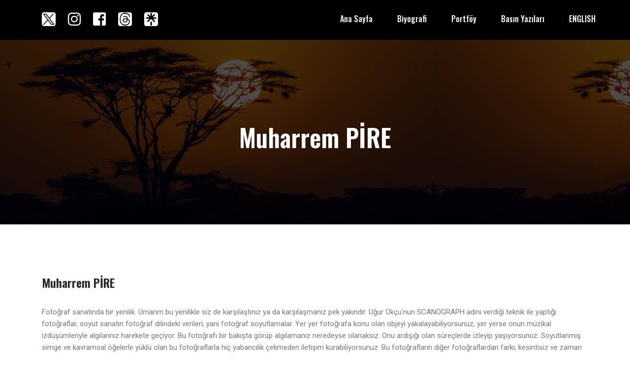

--- FILE ---
content_type: text/html; charset=utf-8
request_url: https://ugurokcu.com/TR,57/muharrem-pire.html
body_size: 6985
content:


<!DOCTYPE html PUBLIC "-//W3C//DTD XHTML 1.0 Transitional//EN" "http://www.w3.org/TR/xhtml1/DTD/xhtml1-transitional.dtd">
<html xmlns="http://www.w3.org/1999/xhtml">
<head id="Head2"><title>
	Muharrem PİRE
</title>
	
	
	
	
	
	
	<!-- Mobile Specific Meta -->
	<meta name="viewport" content="width=device-width, initial-scale=1, shrink-to-fit=no" />
	<!-- Favicon-->
	<link rel="shortcut icon" href="../Master/img/fav.png" />
	<!-- Meta Description -->
	<meta name="description" />
	<!-- Meta Keyword -->
	<meta name="keywords" />
	<!-- meta character set -->
	<meta charset="UTF-8" /><link href="https://fonts.googleapis.com/css?family=Oswald:300,500,600|Roboto:400,700" rel="stylesheet" /><link rel="stylesheet" href="https://use.fontawesome.com/releases/v5.4.1/css/all.css" />
	
	<!--CSS============================================= -->
	<link rel="stylesheet" href="../css/flaticon.css" /><link rel="stylesheet" href="../css/themify-icons.css" /><link rel="stylesheet" href="../css/bootstrap.css" /><link rel="stylesheet" href="../css/magnific-popup.css" /><link rel="stylesheet" href="../css/nice-select.css" /><link rel="stylesheet" href="../css/animate.min.css" /><link rel="stylesheet" href="../css/owl.carousel.css" /><link rel="stylesheet" href="../css/main.css" />
	<script type="text/javascript">
function MM_swapImgRestore() { //v3.0
  var i,x,a=document.MM_sr; for(i=0;a&&i<a.length&&(x=a[i])&&x.oSrc;i++) x.src=x.oSrc;
}
function MM_preloadImages() { //v3.0
  var d=document; if(d.images){ if(!d.MM_p) d.MM_p=new Array();
    var i,j=d.MM_p.length,a=MM_preloadImages.arguments; for(i=0; i<a.length; i++)
    if (a[i].indexOf("#")!=0){ d.MM_p[j]=new Image; d.MM_p[j++].src=a[i];}}
}

function MM_findObj(n, d) { //v4.01
  var p,i,x;  if(!d) d=document; if((p=n.indexOf("?"))>0&&parent.frames.length) {
    d=parent.frames[n.substring(p+1)].document; n=n.substring(0,p);}
  if(!(x=d[n])&&d.all) x=d.all[n]; for (i=0;!x&&i<d.forms.length;i++) x=d.forms[i][n];
  for(i=0;!x&&d.layers&&i<d.layers.length;i++) x=MM_findObj(n,d.layers[i].document);
  if(!x && d.getElementById) x=d.getElementById(n); return x;
}

function MM_swapImage() { //v3.0
  var i,j=0,x,a=MM_swapImage.arguments; document.MM_sr=new Array; for(i=0;i<(a.length-2);i+=3)
   if ((x=MM_findObj(a[i]))!=null){document.MM_sr[j++]=x; if(!x.oSrc) x.oSrc=x.src; x.src=a[i+2];}
}
    </script>
<link rel="canonical" href="http://ugurokcu.com" /></head>
<body onload="MM_preloadImages('../images/threads-h.png','../images/linktree-h.png','../images/twitter-h.png')" oncontextmenu="return false">
    
	<form method="post" action="/TR,57/muharrem-pire.html" id="form2">
<div class="aspNetHidden">
<input type="hidden" name="__EVENTTARGET" id="__EVENTTARGET" value="" />
<input type="hidden" name="__EVENTARGUMENT" id="__EVENTARGUMENT" value="" />
<input type="hidden" name="__VIEWSTATE" id="__VIEWSTATE" value="/wEPDwULLTE3NjY2MDQ2MjIPZBYCZg9kFgICAw8WAh4GYWN0aW9uBRkvVFIsNTcvbXVoYXJyZW0tcGlyZS5odG1sFgICCQ9kFgJmD2QWAmYPFQEEMTIzMmRkhKrUxuWXmTYmgOQQLGoqREtnSBXwbfZOzEH1XYlP+Fw=" />
</div>

<script type="text/javascript">
//<![CDATA[
var theForm = document.forms['form2'];
if (!theForm) {
    theForm = document.form2;
}
function __doPostBack(eventTarget, eventArgument) {
    if (!theForm.onsubmit || (theForm.onsubmit() != false)) {
        theForm.__EVENTTARGET.value = eventTarget;
        theForm.__EVENTARGUMENT.value = eventArgument;
        theForm.submit();
    }
}
//]]>
</script>


<script src="/WebResource.axd?d=pIM7wM1YSCdsWZqqlTPcRIfj5OyI-nwLfG4HoIS3UwVzycTjrzz8BojLOZM42h8h4rDnCi3lxu_-N6V3X0m6hCFMqK2XhmhVjBO54qwYZkY1&amp;t=637100542300000000" type="text/javascript"></script>


<script type="text/javascript">
//<![CDATA[
var wiy_page_data = {SiteAnah:1,
	Anah:57,
	DilAnah:1,
	Dil:'TR',
	AppUrl:'https://ugurokcu.com',
	AppPath:'/',
	KisaUrl:'!Aa3',
	YazdirUrl:'/yazdir?0244F36E5BC02999B664334BF3AA2AAE'};

//Yazdırma
							WIYPageYazdir=function(){
									if(typeof(wiy_page_data)!='undefined'){
											if(wiy_page_data.YazdirUrl)
												if(wiy_page_data.YazdirUrl!='')
												window.open(wiy_page_data.YazdirUrl);
									}
							};
//]]>
</script>

<script src="/ScriptResource.axd?d=1kmAjtJS2aju5vBoXiKX1taoT9EmaKfX76TogSIXe2WQfmO7imaSOgIsimP4fh643vRYGl8YzBh8ji8e-3ujbSgEOj-y6iD2uvpGqOiMoTB3NtuhbzryyXKcj6W0xultEbPKty8V7DTOJsSCuteV1CL1xxuVy5hio7E_arXKVbw1&amp;t=ffffffff9a9577e8" type="text/javascript"></script>
<script src="/ScriptResource.axd?d=lDlaft-OQR5_Tn4Zt-cgXOkGem2vKqKmNDIPN9nJ_23u3rqKYphOaCbZOMiJo36oMJsateR1Sdd3VeVY0frgUjB-XLWDj0i6GfhJDrzM8vr5ITZJiix4paAZRrwY_Satt5hSo_LLRA96aWmOeUBU2w1znjllnyYY559YzCR4z7-IJ96-leECUzTO52pSwupl0&amp;t=ffffffff9a9577e8" type="text/javascript"></script>
<script src="https://ajax.aspnetcdn.com/ajax/jQuery/jquery-1.11.1.min.js" type="text/javascript"></script>
<div class="aspNetHidden">

	<input type="hidden" name="__VIEWSTATEGENERATOR" id="__VIEWSTATEGENERATOR" value="FACAB9F3" />
</div>		
		<script type="text/javascript">
//<![CDATA[
Sys.WebForms.PageRequestManager._initialize('ctl00$ScriptManager1', 'form2', [], [], [], 90, 'ctl00');
//]]>
</script>

		
		
		<!-- Start Header Area -->
	<header id="header">
		<div class="container main-menu">
			<div class="row align-items-center d-flex">
				
				
				
				<div id="logo">
					<div class="footer-social d-flex align-items-center">
							
							<i class="fa-2x"><a href="https://twitter.com/i/flow/login?redirect_after_login=%2FUgurOkcu" target="_blank" onmouseout="MM_swapImgRestore()" onmouseover="MM_swapImage('Twitter5','','../images/twitter-h.png',1)"><img id="Twitter5" src="../images/twitter.png" alt="Twitter5" /></a></i>
							
							<a href="https://www.instagram.com/accounts/login/?next=/1001slide/" target="_blank"><i class="fab fa-instagram  fa-2x"></i></a>
							
							<a href="https://www.facebook.com/people/%C5%9EU%C4%9Fur-OK%C3%87u/563502698/" target="_blank"><i class="fab fa-facebook-square  fa-2x"></i></a>
							
							
							<i class=" fa-2x"><a href="https://www.threads.net/@1001slide" target="_blank" onmouseout="MM_swapImgRestore()" onmouseover="MM_swapImage('Threads2','','../images/threads-h.png',1)"><img id="Threads2" src="../images/threads.png" alt="Threads2" /></a></i>
							
							<i class=" fa-2x"><a href="https://linktr.ee/scanograph" target="_blank" onmouseout="MM_swapImgRestore()" onmouseover="MM_swapImage('Linktree2','','../images/linktree-h.png',1)"><img id="Linktree2" src="../images/linktree.png" alt="Linktree2" /></a></i>

							
						</div>
				</div>
				
				
				
		<nav id="nav-menu-container">
           <ul class="nav-menu">
		      <!-- SiteAgacDallar:20.11.10.30 -->
					
					
						<li class=""><a href="/TR,1/ana-sayfa.html"> Ana Sayfa </a>
						</li>
					
					
					
						
					
				
				    
					
					
						<li class=""><a href="/TR,2/biyografi.html"> Biyografi </a>
						</li>
					
					
					
						
					
				
				    
					
					
						<li class=""><a href="/TR,7/portfoy.html"> Portföy </a>
						</li>
					
					
					
						
					
				
				    
					
					
						<li class=""><a href="/TR,3/basin-yazilari.html"> Basın Yazıları </a>
						</li>
					
					
					
						
					
				
				    
					
					
						<li class=""><a href="/TR,41/english.html"> ENGLISH </a>
						</li>
					
					
					
						
					
				
				    
		   </ul>
		</nav>	
				
				
			</div>
		</div>
	</header>
	<!-- End Header Area -->
		
		
		
		
		
		
		
		
		<div id="content">
			
	
	
	
	
	
	
	
	
	
	<!-- start banner Area -->
    <section class="banner-area relative">
      <div class="container">
        <div class="row d-flex align-items-center justify-content-center">
          <div class="about-content col-lg-12">
            <!-- SiteAgacDal:20.11.10.30 --><div id="yu">
	
			
			<h1 class="text-white">Muharrem PİRE</h1>
           
</div>
          </div>
        </div>
      </div>
    </section>
    <!-- End banner Area -->
	
	
	
	
	
	<!-- Start Sample Area -->
	<section class="sample-text-area">
		<div class="container">
		
		<!-- SiteAgacDal:20.11.10.30 --><div id="yuuu">
	
			
			<h3 class="text-heading">Muharrem PİRE</h3>
			<p class="sample-text">
				<!-- #57 anahlı dal içerik başlıyor: [versiyon :0] --> 
	<p>Fotoğraf  sanatında bir yenilik. Umarım bu yenilikle siz de karşılaştınız ya da  karşılaşmanız pek yakındır. Uğur Okçu'nun SCANOGRAPH adını verdiği teknik ile  yaptığı fotoğraflar, soyut sanatın fotoğraf dilindeki verileri, yani fotoğraf soyutlamalar.  Yer yer fotoğrafa konu olan objeyi yakalayabiliyorsunuz, yer yerse onun müzikal  izdüşümleriyle algılarınız harekete geçiyor. Bu fotoğrafı bir bakışta görüp  algılamanız neredeyse olanaksız. Onu ardışığı olan süreçlerde izleyip  yaşıyorsunuz. Soyutlanmış simge ve kavramsal öğelerle yüklü olan bu  fotoğraflarla hiç yabancılık çekmeden iletişim kurabiliyorsunuz. Bu  fotoğrafların diğer fotoğraflardan farkı, kesintisiz ve zaman dilimleri olan  bir izleme sürecinin kaçınılmaz olarak yaşanması. Bu onun yaşam boyutunu oluşturuyor.&nbsp;</p><p>Uğur Okçu'nun fotoğraflarından benim aldığım  duyumsamalar, doğanın devingenliğini bir süreç olarak izlerken sürekli ve  değişen etkilenmeyi yaşamak. Doğanın karşısında yaşanan duygusal süreçleri,  beynin soyutlamasına denk düşen algılamalarla coşkulu bir devinmeye dönüşüyor.  Doğanın karşısında beynimiz bir fotoğraf karesi gibi durmaz. Çoğunlukla büyük  bir coşkuya kapılarak etkilendiğimiz bir doğasal görünümün fotoğrafını  çekersiniz, ama elde edilen fotoğraf ölüdür. Çünkü orada etkileyici olan ve coşku  veren sadece görünüm değildir. Doğanın ayırdına varamadığımız devingen  süreçleri ile ilgili atmosferidir. Ressam bunu soyutlama ile elde eder. İşte  Uğur Okçu'nun fotoğrafları bu durmayan hayatiyeti yakalıyor.&nbsp;</p><p>Bu fotoğrafların diğer özelliklerine kısaca değinmek istiyorum.</p><p>- Raslantısal süreçler nedeniyle, bir  daha elde edebilme olasılığının yok denecek kadar az olması.</p><p>- Alternatif zenginliğine, aynı obje  üzerinde çok değişik alternatiflerde boyutlar üretebilme olanağına sahip  olması.</p><p>- Objeye ait soyutlamalar objeyi  bilinmez hale getirmemiş. Tam tersine yeniden anlamlanmış soyut objelere  dönüştürmüş. İnsan beyninin iletişim kuramıyacağı hiç bir süreç bu  fotoğraflarda yok.</p><p>- Bu çalışmalar fotoğrafa yeni bir  dil, yeni bir boyut getiriyor. Geç gelişen cam üzerinde elde edilen sonuçlardan  çok farklı boyutlarda.</p><p>Uğur Okçu, deneyler yapmaktan ve yeni tasarımlar  üretmekten bıkmıyor. Yıllarca, büyük maliyetlerle yüzlerce denemeden sonra elde  ettiği bu başarı ona yetmiyor.</p><p>Şimdiden kafasında bir yığın deney tasarıları  var. "Bu iş sadece teknik bir olay ve teknik bir kurgu değil.<br /><br /><strong>Muharrem PİRE – RESSAM</strong></p>
	<!-- ######  57 anahlı dal içerik bitti  ##### -->

			</p>
				
				
				
</div>
		</div>
	</section>
	<!-- End Sample Area -->
	
	

	
			
		
   
  
   
    

		</div>
		
		
		
		
		
		
		
		<!-- start footer Area -->
	<footer class="footer-area section-gap">
		<div class="container">
			<div class="row">
				<div class="col-lg-4 col-md-6 col-sm-6">
					<div class="single-footer-widget">
						<h6>Biyografi</h6>
						
							<!-- Belge:20.11.10.30 --><div id="bm2">
	
				
					<p><a href="/TR,2/biyografi.html">Ş. Uğur Okçu, 1997 yılında  yayına başlayan ve Türkiye’nin ilk sanal fotoğraf dergisi olan fotografya.gen.tr’nin kurucusu ve fikir babasıdır. Çeyrek asırdan daha uzun süre sanal dünyada yayında olan FOTOGRAFYA, yeni yayın kurulu ile, kaldığı yerden yayınlarını  çıkarmaya devam etmektedir.</a></p>
                              
              
</div>
						
					</div>
				</div>
				<div class="col-lg-4  col-md-6 col-sm-6">
					<div class="single-footer-widget">
						<h6>İletişim</h6>
						<p>Soru ve görüşleriniz ile ilgili aşağıdaki e-mail adresleri üzerinden bizimle iletişime geçebilirsiniz.</p>
						<p><a href="mailto:ugur@ada.net.tr">ugur@ada.net.tr</a></p>
						<p><a href="mailto:ugurokcu@gmail.com">ugurokcu@gmail.com</a></p>
					</div>
				</div>
				<div class="col-lg-4 col-md-6 col-sm-6 social-widget">
					<div class="single-footer-widget">
						<h6>Bizi Takip Edin</h6>
						<p>Sosyal medya hesaplarımızdan bizi takip edebilirsiniz.</p>
						<div class="footer-social d-flex align-items-center">
							
							<i class="fa-2x"><a href="https://twitter.com/i/flow/login?redirect_after_login=%2FUgurOkcu" target="_blank" onmouseout="MM_swapImgRestore()" onmouseover="MM_swapImage('Twitter3','','../images/twitter-h.png',1)"><img id="Twitter3" src="../images/twitter.png" alt="Twitter3" /></a></i>
							
							<a href="https://www.instagram.com/accounts/login/?next=/1001slide/" target="_blank"><i class="fab fa-instagram  fa-2x"></i></a>
							
							<a href="https://www.facebook.com/people/%C5%9EU%C4%9Fur-OK%C3%87u/563502698/" target="_blank"><i class="fab fa-facebook-square  fa-2x"></i></a>
							<i class=" fa-2x"><a href="https://www.threads.net/@1001slide" target="_blank" onmouseout="MM_swapImgRestore()" onmouseover="MM_swapImage('Threads','','../images/threads-h.png',1)"><img id="Threads" src="../images/threads.png" alt="Threads" /></a></i>
							
							<i class=" fa-2x"><a href="https://linktr.ee/scanograph" target="_blank" onmouseout="MM_swapImgRestore()" onmouseover="MM_swapImage('Linktree','','../images/linktree-h.png',1)"><img id="Linktree" src="../images/linktree.png" alt="Linktree" /></a></i>

							
							
						</div>
						
					  <br>
						</br>
						
						<h6>Ş.Uğur OKÇU'nun Çalışmalarıyla İlgili Linkler</h6>
						<a href="/TR,60/sugur-okcu39nun-calismalariyla-ilgili-linkler.html"><p>Diğer Linkler ve Çalışmalar İçin Tıklayınız...</p></a>
						
						
						
				  </div>
				</div>
			</div>
			<div class="row">
				<div class="col-lg-12">
					<p class="footer-text"><!-- Sayac:20.11.10.30 --><div id="say">
	Toplam Ziyaretçi Sayısı:  1232&nbsp;(1997- ~)
</div>
						
						Ş.Uğur Okçu
 &copy; 2022
					  <br>Web Tasarım: <a href="https://www.ada.net.tr" target="_blank">AdaNET</a>
</p>
				</div>
			</div>
		</div>
	</footer>
	<!-- End footer Area -->

	<!-- ####################### Start Scroll to Top Area ####################### -->
	<div id="back-top">
		<a title="Go to Top" href="#">
			<i class="fas fa-arrow-up"></i>
		</a>
	</div>
	<!-- ####################### End Scroll to Top Area ####################### -->


	<script src="../js/vendor/bootstrap.min.js"></script>
	<script type="text/javascript" src="https://maps.googleapis.com/maps/api/js?key=AIzaSyBhOdIF3Y9382fqJYt5I_sswSrEw5eihAA"></script>
	<script src="../js/easing.min.js"></script>
	<script src="../js/hoverIntent.js"></script>
	<script src="../js/superfish.min.js"></script>
	<script src="../js/mn-accordion.js"></script>
	<script src="../js/jquery.ajaxchimp.min.js"></script>
	<script src="../js/jquery.magnific-popup.min.js"></script>
	<script src="../js/owl.carousel.min.js"></script>
	<script src="../js/jquery.nice-select.min.js"></script>
	<script src="../js/isotope.pkgd.min.js"></script>
	<script src="../js/mail-script.js"></script>
	<script src="../js/wow.min.js"></script>
	<script src="../js/main.js"></script>
		
		
		
	</form>
</body>
</html>
<!--
		Versiyon : 20.11.10.30
		Geçerli Şablon : BelgeGoster
		Son Güncellenme Tarihi : 2022-06-21 17:34
		Toplam süre : 265,20 ms.
-->

--- FILE ---
content_type: text/css
request_url: https://ugurokcu.com/css/flaticon.css
body_size: 544
content:
	/*
  	Flaticon icon font: Flaticon
  	Creation date: 22/01/2019 05:05
  	*/

@font-face {
  font-family: "Flaticon";
  src: url("../fonts/Flaticon.eot");
  src: url("../fonts/Flaticon.eot?#iefix") format("embedded-opentype"),
       url("../fonts/Flaticon.woff2") format("woff2"),
       url("../fonts/Flaticon.woff") format("woff"),
       url("../fonts/Flaticon.ttf") format("truetype"),
       url("../fonts/Flaticon.svg#Flaticon") format("svg");
  font-weight: normal;
  font-style: normal;
}

@media screen and (-webkit-min-device-pixel-ratio:0) {
  @font-face {
    font-family: "Flaticon";
    src: url("./Flaticon.svg#Flaticon") format("svg");
  }
}

[class^="flaticon-"]:before, [class*=" flaticon-"]:before,
[class^="flaticon-"]:after, [class*=" flaticon-"]:after {   
  font-family: Flaticon;
        font-size: 36px;
font-style: normal;
margin-left: 0px;
}

.flaticon-shirt:before { content: "\f100"; }
.flaticon-water:before { content: "\f101"; }
.flaticon-content:before { content: "\f102"; }
.flaticon-art:before { content: "\f103"; }
.flaticon-button:before { content: "\f104"; }
.flaticon-ring:before { content: "\f105"; }

--- FILE ---
content_type: text/css
request_url: https://ugurokcu.com/css/bootstrap.css
body_size: 44886
content:
/* line 1, /Applications/MAMP/htdocs/naim/color-lib/144 Proshoot Photography/scss/bootstrap/_root.scss */
:root {
  --blue: #007bff;
  --indigo: #6610f2;
  --purple: #6f42c1;
  --pink: #e83e8c;
  --red: #dc3545;
  --orange: #fd7e14;
  --yellow: #ffc107;
  --green: #28a745;
  --teal: #20c997;
  --cyan: #17a2b8;
  --white: #fff;
  --gray: #6c757d;
  --gray-dark: #343a40;
  --primary: #007bff;
  --secondary: #6c757d;
  --success: #28a745;
  --info: #17a2b8;
  --warning: #ffc107;
  --danger: #dc3545;
  --light: #f8f9fa;
  --dark: #343a40;
  --breakpoint-xs: 0;
  --breakpoint-sm: 576px;
  --breakpoint-md: 768px;
  --breakpoint-lg: 992px;
  --breakpoint-xl: 1200px;
  --font-family-sans-serif: -apple-system, BlinkMacSystemFont, "Segoe UI", Roboto, "Helvetica Neue", Arial, sans-serif, "Apple Color Emoji", "Segoe UI Emoji", "Segoe UI Symbol", "Noto Color Emoji";
  --font-family-monospace: SFMono-Regular, Menlo, Monaco, Consolas, "Liberation Mono", "Courier New", monospace;
}

/* line 21, /Applications/MAMP/htdocs/naim/color-lib/144 Proshoot Photography/scss/bootstrap/_reboot.scss */
*,
*::before,
*::after {
  box-sizing: border-box;
}

/* line 27, /Applications/MAMP/htdocs/naim/color-lib/144 Proshoot Photography/scss/bootstrap/_reboot.scss */
html {
  font-family: sans-serif;
  line-height: 1.15;
  -webkit-text-size-adjust: 100%;
  -ms-text-size-adjust: 100%;
  -ms-overflow-style: scrollbar;
  -webkit-tap-highlight-color: transparent;
}

@-ms-viewport {
  width: device-width;
}

/* line 45, /Applications/MAMP/htdocs/naim/color-lib/144 Proshoot Photography/scss/bootstrap/_reboot.scss */
article, aside, figcaption, figure, footer, header, hgroup, main, nav, section {
  display: block;
}

/* line 57, /Applications/MAMP/htdocs/naim/color-lib/144 Proshoot Photography/scss/bootstrap/_reboot.scss */
body {
  margin: 0;
  font-family: -apple-system, BlinkMacSystemFont, "Segoe UI", Roboto, "Helvetica Neue", Arial, sans-serif, "Apple Color Emoji", "Segoe UI Emoji", "Segoe UI Symbol", "Noto Color Emoji";
  font-size: 1rem;
  font-weight: 400;
  line-height: 1.5;
  color: #212529;
  text-align: left;
  background-color: #fff;
}

/* line 73, /Applications/MAMP/htdocs/naim/color-lib/144 Proshoot Photography/scss/bootstrap/_reboot.scss */
[tabindex="-1"]:focus {
  outline: 0 !important;
}

/* line 83, /Applications/MAMP/htdocs/naim/color-lib/144 Proshoot Photography/scss/bootstrap/_reboot.scss */
hr {
  box-sizing: content-box;
  height: 0;
  overflow: visible;
}

/* line 99, /Applications/MAMP/htdocs/naim/color-lib/144 Proshoot Photography/scss/bootstrap/_reboot.scss */
h1, h2, h3, h4, h5, h6 {
  margin-top: 0;
  margin-bottom: 0.5rem;
}

/* line 109, /Applications/MAMP/htdocs/naim/color-lib/144 Proshoot Photography/scss/bootstrap/_reboot.scss */
p {
  margin-top: 0;
  margin-bottom: 1rem;
}

/* line 121, /Applications/MAMP/htdocs/naim/color-lib/144 Proshoot Photography/scss/bootstrap/_reboot.scss */
abbr[title],
abbr[data-original-title] {
  text-decoration: underline;
  text-decoration: underline dotted;
  cursor: help;
  border-bottom: 0;
}

/* line 129, /Applications/MAMP/htdocs/naim/color-lib/144 Proshoot Photography/scss/bootstrap/_reboot.scss */
address {
  margin-bottom: 1rem;
  font-style: normal;
  line-height: inherit;
}

/* line 135, /Applications/MAMP/htdocs/naim/color-lib/144 Proshoot Photography/scss/bootstrap/_reboot.scss */
ol,
ul,
dl {
  margin-top: 0;
  margin-bottom: 1rem;
}

/* line 142, /Applications/MAMP/htdocs/naim/color-lib/144 Proshoot Photography/scss/bootstrap/_reboot.scss */
ol ol,
ul ul,
ol ul,
ul ol {
  margin-bottom: 0;
}

/* line 149, /Applications/MAMP/htdocs/naim/color-lib/144 Proshoot Photography/scss/bootstrap/_reboot.scss */
dt {
  font-weight: 700;
}

/* line 153, /Applications/MAMP/htdocs/naim/color-lib/144 Proshoot Photography/scss/bootstrap/_reboot.scss */
dd {
  margin-bottom: .5rem;
  margin-left: 0;
}

/* line 158, /Applications/MAMP/htdocs/naim/color-lib/144 Proshoot Photography/scss/bootstrap/_reboot.scss */
blockquote {
  margin: 0 0 1rem;
}

/* line 162, /Applications/MAMP/htdocs/naim/color-lib/144 Proshoot Photography/scss/bootstrap/_reboot.scss */
dfn {
  font-style: italic;
}

/* line 167, /Applications/MAMP/htdocs/naim/color-lib/144 Proshoot Photography/scss/bootstrap/_reboot.scss */
b,
strong {
  font-weight: bolder;
}

/* line 173, /Applications/MAMP/htdocs/naim/color-lib/144 Proshoot Photography/scss/bootstrap/_reboot.scss */
small {
  font-size: 80%;
}

/* line 182, /Applications/MAMP/htdocs/naim/color-lib/144 Proshoot Photography/scss/bootstrap/_reboot.scss */
sub,
sup {
  position: relative;
  font-size: 75%;
  line-height: 0;
  vertical-align: baseline;
}

/* line 190, /Applications/MAMP/htdocs/naim/color-lib/144 Proshoot Photography/scss/bootstrap/_reboot.scss */
sub {
  bottom: -.25em;
}

/* line 191, /Applications/MAMP/htdocs/naim/color-lib/144 Proshoot Photography/scss/bootstrap/_reboot.scss */
sup {
  top: -.5em;
}

/* line 198, /Applications/MAMP/htdocs/naim/color-lib/144 Proshoot Photography/scss/bootstrap/_reboot.scss */
a {
  color: #007bff;
  text-decoration: none;
  background-color: transparent;
  -webkit-text-decoration-skip: objects;
}

/* line 13, /Applications/MAMP/htdocs/naim/color-lib/144 Proshoot Photography/scss/bootstrap/mixins/_hover.scss */
a:hover {
  color: #0056b3;
  text-decoration: underline;
}

/* line 216, /Applications/MAMP/htdocs/naim/color-lib/144 Proshoot Photography/scss/bootstrap/_reboot.scss */
a:not([href]):not([tabindex]) {
  color: inherit;
  text-decoration: none;
}

/* line 17, /Applications/MAMP/htdocs/naim/color-lib/144 Proshoot Photography/scss/bootstrap/mixins/_hover.scss */
a:not([href]):not([tabindex]):hover, a:not([href]):not([tabindex]):focus {
  color: inherit;
  text-decoration: none;
}

/* line 225, /Applications/MAMP/htdocs/naim/color-lib/144 Proshoot Photography/scss/bootstrap/_reboot.scss */
a:not([href]):not([tabindex]):focus {
  outline: 0;
}

/* line 235, /Applications/MAMP/htdocs/naim/color-lib/144 Proshoot Photography/scss/bootstrap/_reboot.scss */
pre,
code,
kbd,
samp {
  font-family: SFMono-Regular, Menlo, Monaco, Consolas, "Liberation Mono", "Courier New", monospace;
  font-size: 1em;
}

/* line 243, /Applications/MAMP/htdocs/naim/color-lib/144 Proshoot Photography/scss/bootstrap/_reboot.scss */
pre {
  margin-top: 0;
  margin-bottom: 1rem;
  overflow: auto;
  -ms-overflow-style: scrollbar;
}

/* line 260, /Applications/MAMP/htdocs/naim/color-lib/144 Proshoot Photography/scss/bootstrap/_reboot.scss */
figure {
  margin: 0 0 1rem;
}

/* line 270, /Applications/MAMP/htdocs/naim/color-lib/144 Proshoot Photography/scss/bootstrap/_reboot.scss */
img {
  vertical-align: middle;
  border-style: none;
}

/* line 275, /Applications/MAMP/htdocs/naim/color-lib/144 Proshoot Photography/scss/bootstrap/_reboot.scss */
svg {
  overflow: hidden;
  vertical-align: middle;
}

/* line 287, /Applications/MAMP/htdocs/naim/color-lib/144 Proshoot Photography/scss/bootstrap/_reboot.scss */
table {
  border-collapse: collapse;
}

/* line 291, /Applications/MAMP/htdocs/naim/color-lib/144 Proshoot Photography/scss/bootstrap/_reboot.scss */
caption {
  padding-top: 0.75rem;
  padding-bottom: 0.75rem;
  color: #6c757d;
  text-align: left;
  caption-side: bottom;
}

/* line 299, /Applications/MAMP/htdocs/naim/color-lib/144 Proshoot Photography/scss/bootstrap/_reboot.scss */
th {
  text-align: inherit;
}

/* line 310, /Applications/MAMP/htdocs/naim/color-lib/144 Proshoot Photography/scss/bootstrap/_reboot.scss */
label {
  display: inline-block;
  margin-bottom: 0.5rem;
}

/* line 319, /Applications/MAMP/htdocs/naim/color-lib/144 Proshoot Photography/scss/bootstrap/_reboot.scss */
button {
  border-radius: 0;
}

/* line 327, /Applications/MAMP/htdocs/naim/color-lib/144 Proshoot Photography/scss/bootstrap/_reboot.scss */
button:focus {
  outline: 1px dotted;
  outline: 5px auto -webkit-focus-ring-color;
}

/* line 332, /Applications/MAMP/htdocs/naim/color-lib/144 Proshoot Photography/scss/bootstrap/_reboot.scss */
input,
button,
select,
optgroup,
textarea {
  margin: 0;
  font-family: inherit;
  font-size: inherit;
  line-height: inherit;
}

/* line 343, /Applications/MAMP/htdocs/naim/color-lib/144 Proshoot Photography/scss/bootstrap/_reboot.scss */
button,
input {
  overflow: visible;
}

/* line 348, /Applications/MAMP/htdocs/naim/color-lib/144 Proshoot Photography/scss/bootstrap/_reboot.scss */
button,
select {
  text-transform: none;
}

/* line 356, /Applications/MAMP/htdocs/naim/color-lib/144 Proshoot Photography/scss/bootstrap/_reboot.scss */
button,
html [type="button"],
[type="reset"],
[type="submit"] {
  -webkit-appearance: button;
}

/* line 364, /Applications/MAMP/htdocs/naim/color-lib/144 Proshoot Photography/scss/bootstrap/_reboot.scss */
button::-moz-focus-inner,
[type="button"]::-moz-focus-inner,
[type="reset"]::-moz-focus-inner,
[type="submit"]::-moz-focus-inner {
  padding: 0;
  border-style: none;
}

/* line 372, /Applications/MAMP/htdocs/naim/color-lib/144 Proshoot Photography/scss/bootstrap/_reboot.scss */
input[type="radio"],
input[type="checkbox"] {
  box-sizing: border-box;
  padding: 0;
}

/* line 379, /Applications/MAMP/htdocs/naim/color-lib/144 Proshoot Photography/scss/bootstrap/_reboot.scss */
input[type="date"],
input[type="time"],
input[type="datetime-local"],
input[type="month"] {
  -webkit-appearance: listbox;
}

/* line 391, /Applications/MAMP/htdocs/naim/color-lib/144 Proshoot Photography/scss/bootstrap/_reboot.scss */
textarea {
  overflow: auto;
  resize: vertical;
}

/* line 397, /Applications/MAMP/htdocs/naim/color-lib/144 Proshoot Photography/scss/bootstrap/_reboot.scss */
fieldset {
  min-width: 0;
  padding: 0;
  margin: 0;
  border: 0;
}

/* line 412, /Applications/MAMP/htdocs/naim/color-lib/144 Proshoot Photography/scss/bootstrap/_reboot.scss */
legend {
  display: block;
  width: 100%;
  max-width: 100%;
  padding: 0;
  margin-bottom: .5rem;
  font-size: 1.5rem;
  line-height: inherit;
  color: inherit;
  white-space: normal;
}

/* line 424, /Applications/MAMP/htdocs/naim/color-lib/144 Proshoot Photography/scss/bootstrap/_reboot.scss */
progress {
  vertical-align: baseline;
}

/* line 429, /Applications/MAMP/htdocs/naim/color-lib/144 Proshoot Photography/scss/bootstrap/_reboot.scss */
[type="number"]::-webkit-inner-spin-button,
[type="number"]::-webkit-outer-spin-button {
  height: auto;
}

/* line 434, /Applications/MAMP/htdocs/naim/color-lib/144 Proshoot Photography/scss/bootstrap/_reboot.scss */
[type="search"] {
  outline-offset: -2px;
  -webkit-appearance: none;
}

/* line 447, /Applications/MAMP/htdocs/naim/color-lib/144 Proshoot Photography/scss/bootstrap/_reboot.scss */
[type="search"]::-webkit-search-cancel-button,
[type="search"]::-webkit-search-decoration {
  -webkit-appearance: none;
}

/* line 457, /Applications/MAMP/htdocs/naim/color-lib/144 Proshoot Photography/scss/bootstrap/_reboot.scss */
::-webkit-file-upload-button {
  font: inherit;
  -webkit-appearance: button;
}

/* line 466, /Applications/MAMP/htdocs/naim/color-lib/144 Proshoot Photography/scss/bootstrap/_reboot.scss */
output {
  display: inline-block;
}

/* line 470, /Applications/MAMP/htdocs/naim/color-lib/144 Proshoot Photography/scss/bootstrap/_reboot.scss */
summary {
  display: list-item;
  cursor: pointer;
}

/* line 475, /Applications/MAMP/htdocs/naim/color-lib/144 Proshoot Photography/scss/bootstrap/_reboot.scss */
template {
  display: none;
}

/* line 481, /Applications/MAMP/htdocs/naim/color-lib/144 Proshoot Photography/scss/bootstrap/_reboot.scss */
[hidden] {
  display: none !important;
}

/* line 7, /Applications/MAMP/htdocs/naim/color-lib/144 Proshoot Photography/scss/bootstrap/_type.scss */
h1, h2, h3, h4, h5, h6,
.h1, .h2, .h3, .h4, .h5, .h6 {
  margin-bottom: 0.5rem;
  font-family: inherit;
  font-weight: 500;
  line-height: 1.2;
  color: inherit;
}

/* line 16, /Applications/MAMP/htdocs/naim/color-lib/144 Proshoot Photography/scss/bootstrap/_type.scss */
h1, .h1 {
  font-size: 2.5rem;
}

/* line 17, /Applications/MAMP/htdocs/naim/color-lib/144 Proshoot Photography/scss/bootstrap/_type.scss */
h2, .h2 {
  font-size: 2rem;
}

/* line 18, /Applications/MAMP/htdocs/naim/color-lib/144 Proshoot Photography/scss/bootstrap/_type.scss */
h3, .h3 {
  font-size: 1.75rem;
}

/* line 19, /Applications/MAMP/htdocs/naim/color-lib/144 Proshoot Photography/scss/bootstrap/_type.scss */
h4, .h4 {
  font-size: 1.5rem;
}

/* line 20, /Applications/MAMP/htdocs/naim/color-lib/144 Proshoot Photography/scss/bootstrap/_type.scss */
h5, .h5 {
  font-size: 1.25rem;
}

/* line 21, /Applications/MAMP/htdocs/naim/color-lib/144 Proshoot Photography/scss/bootstrap/_type.scss */
h6, .h6 {
  font-size: 1rem;
}

/* line 23, /Applications/MAMP/htdocs/naim/color-lib/144 Proshoot Photography/scss/bootstrap/_type.scss */
.lead {
  font-size: 1.25rem;
  font-weight: 300;
}

/* line 29, /Applications/MAMP/htdocs/naim/color-lib/144 Proshoot Photography/scss/bootstrap/_type.scss */
.display-1 {
  font-size: 6rem;
  font-weight: 300;
  line-height: 1.2;
}

/* line 34, /Applications/MAMP/htdocs/naim/color-lib/144 Proshoot Photography/scss/bootstrap/_type.scss */
.display-2 {
  font-size: 5.5rem;
  font-weight: 300;
  line-height: 1.2;
}

/* line 39, /Applications/MAMP/htdocs/naim/color-lib/144 Proshoot Photography/scss/bootstrap/_type.scss */
.display-3 {
  font-size: 4.5rem;
  font-weight: 300;
  line-height: 1.2;
}

/* line 44, /Applications/MAMP/htdocs/naim/color-lib/144 Proshoot Photography/scss/bootstrap/_type.scss */
.display-4 {
  font-size: 3.5rem;
  font-weight: 300;
  line-height: 1.2;
}

/* line 55, /Applications/MAMP/htdocs/naim/color-lib/144 Proshoot Photography/scss/bootstrap/_type.scss */
hr {
  margin-top: 1rem;
  margin-bottom: 1rem;
  border: 0;
  border-top: 1px solid rgba(0, 0, 0, 0.1);
}

/* line 67, /Applications/MAMP/htdocs/naim/color-lib/144 Proshoot Photography/scss/bootstrap/_type.scss */
small,
.small {
  font-size: 80%;
  font-weight: 400;
}

/* line 73, /Applications/MAMP/htdocs/naim/color-lib/144 Proshoot Photography/scss/bootstrap/_type.scss */
mark,
.mark {
  padding: 0.2em;
  background-color: #fcf8e3;
}

/* line 84, /Applications/MAMP/htdocs/naim/color-lib/144 Proshoot Photography/scss/bootstrap/_type.scss */
.list-unstyled {
  padding-left: 0;
  list-style: none;
}

/* line 89, /Applications/MAMP/htdocs/naim/color-lib/144 Proshoot Photography/scss/bootstrap/_type.scss */
.list-inline {
  padding-left: 0;
  list-style: none;
}

/* line 92, /Applications/MAMP/htdocs/naim/color-lib/144 Proshoot Photography/scss/bootstrap/_type.scss */
.list-inline-item {
  display: inline-block;
}

/* line 95, /Applications/MAMP/htdocs/naim/color-lib/144 Proshoot Photography/scss/bootstrap/_type.scss */
.list-inline-item:not(:last-child) {
  margin-right: 0.5rem;
}

/* line 106, /Applications/MAMP/htdocs/naim/color-lib/144 Proshoot Photography/scss/bootstrap/_type.scss */
.initialism {
  font-size: 90%;
  text-transform: uppercase;
}

/* line 112, /Applications/MAMP/htdocs/naim/color-lib/144 Proshoot Photography/scss/bootstrap/_type.scss */
.blockquote {
  margin-bottom: 1rem;
  font-size: 1.25rem;
}

/* line 117, /Applications/MAMP/htdocs/naim/color-lib/144 Proshoot Photography/scss/bootstrap/_type.scss */
.blockquote-footer {
  display: block;
  font-size: 80%;
  color: #6c757d;
}

/* line 122, /Applications/MAMP/htdocs/naim/color-lib/144 Proshoot Photography/scss/bootstrap/_type.scss */
.blockquote-footer::before {
  content: "\2014 \00A0";
}

/* line 8, /Applications/MAMP/htdocs/naim/color-lib/144 Proshoot Photography/scss/bootstrap/_images.scss */
.img-fluid {
  max-width: 100%;
  height: auto;
}

/* line 14, /Applications/MAMP/htdocs/naim/color-lib/144 Proshoot Photography/scss/bootstrap/_images.scss */
.img-thumbnail {
  padding: 0.25rem;
  background-color: #fff;
  border: 1px solid #dee2e6;
  border-radius: 0.25rem;
  max-width: 100%;
  height: auto;
}

/* line 29, /Applications/MAMP/htdocs/naim/color-lib/144 Proshoot Photography/scss/bootstrap/_images.scss */
.figure {
  display: inline-block;
}

/* line 34, /Applications/MAMP/htdocs/naim/color-lib/144 Proshoot Photography/scss/bootstrap/_images.scss */
.figure-img {
  margin-bottom: 0.5rem;
  line-height: 1;
}

/* line 39, /Applications/MAMP/htdocs/naim/color-lib/144 Proshoot Photography/scss/bootstrap/_images.scss */
.figure-caption {
  font-size: 90%;
  color: #6c757d;
}

/* line 2, /Applications/MAMP/htdocs/naim/color-lib/144 Proshoot Photography/scss/bootstrap/_code.scss */
code {
  font-size: 87.5%;
  color: #e83e8c;
  word-break: break-word;
}

/* line 8, /Applications/MAMP/htdocs/naim/color-lib/144 Proshoot Photography/scss/bootstrap/_code.scss */
a > code {
  color: inherit;
}

/* line 14, /Applications/MAMP/htdocs/naim/color-lib/144 Proshoot Photography/scss/bootstrap/_code.scss */
kbd {
  padding: 0.2rem 0.4rem;
  font-size: 87.5%;
  color: #fff;
  background-color: #212529;
  border-radius: 0.2rem;
}

/* line 22, /Applications/MAMP/htdocs/naim/color-lib/144 Proshoot Photography/scss/bootstrap/_code.scss */
kbd kbd {
  padding: 0;
  font-size: 100%;
  font-weight: 700;
}

/* line 31, /Applications/MAMP/htdocs/naim/color-lib/144 Proshoot Photography/scss/bootstrap/_code.scss */
pre {
  display: block;
  font-size: 87.5%;
  color: #212529;
}

/* line 37, /Applications/MAMP/htdocs/naim/color-lib/144 Proshoot Photography/scss/bootstrap/_code.scss */
pre code {
  font-size: inherit;
  color: inherit;
  word-break: normal;
}

/* line 45, /Applications/MAMP/htdocs/naim/color-lib/144 Proshoot Photography/scss/bootstrap/_code.scss */
.pre-scrollable {
  max-height: 340px;
  overflow-y: scroll;
}

/* line 6, /Applications/MAMP/htdocs/naim/color-lib/144 Proshoot Photography/scss/bootstrap/_grid.scss */
.container {
  width: 100%;
  padding-right: 15px;
  padding-left: 15px;
  margin-right: auto;
  margin-left: auto;
}

@media (min-width: 576px) {
  /* line 6, /Applications/MAMP/htdocs/naim/color-lib/144 Proshoot Photography/scss/bootstrap/_grid.scss */
  .container {
    max-width: 540px;
  }
}

@media (min-width: 768px) {
  /* line 6, /Applications/MAMP/htdocs/naim/color-lib/144 Proshoot Photography/scss/bootstrap/_grid.scss */
  .container {
    max-width: 720px;
  }
}

@media (min-width: 992px) {
  /* line 6, /Applications/MAMP/htdocs/naim/color-lib/144 Proshoot Photography/scss/bootstrap/_grid.scss */
  .container {
    max-width: 960px;
  }
}

@media (min-width: 1200px) {
  /* line 6, /Applications/MAMP/htdocs/naim/color-lib/144 Proshoot Photography/scss/bootstrap/_grid.scss */
  .container {
    max-width: 1140px;
  }
}

/* line 18, /Applications/MAMP/htdocs/naim/color-lib/144 Proshoot Photography/scss/bootstrap/_grid.scss */
.container-fluid {
  width: 100%;
  padding-right: 15px;
  padding-left: 15px;
  margin-right: auto;
  margin-left: auto;
}

/* line 28, /Applications/MAMP/htdocs/naim/color-lib/144 Proshoot Photography/scss/bootstrap/_grid.scss */
.row {
  display: flex;
  flex-wrap: wrap;
  margin-right: -15px;
  margin-left: -15px;
}

/* line 34, /Applications/MAMP/htdocs/naim/color-lib/144 Proshoot Photography/scss/bootstrap/_grid.scss */
.no-gutters {
  margin-right: 0;
  margin-left: 0;
}

/* line 38, /Applications/MAMP/htdocs/naim/color-lib/144 Proshoot Photography/scss/bootstrap/_grid.scss */
.no-gutters > .col,
.no-gutters > [class*="col-"] {
  padding-right: 0;
  padding-left: 0;
}

/* line 8, /Applications/MAMP/htdocs/naim/color-lib/144 Proshoot Photography/scss/bootstrap/mixins/_grid-framework.scss */
.col-1, .col-2, .col-3, .col-4, .col-5, .col-6, .col-7, .col-8, .col-9, .col-10, .col-11, .col-12, .col,
.col-auto, .col-sm-1, .col-sm-2, .col-sm-3, .col-sm-4, .col-sm-5, .col-sm-6, .col-sm-7, .col-sm-8, .col-sm-9, .col-sm-10, .col-sm-11, .col-sm-12, .col-sm,
.col-sm-auto, .col-md-1, .col-md-2, .col-md-3, .col-md-4, .col-md-5, .col-md-6, .col-md-7, .col-md-8, .col-md-9, .col-md-10, .col-md-11, .col-md-12, .col-md,
.col-md-auto, .col-lg-1, .col-lg-2, .col-lg-3, .col-lg-4, .col-lg-5, .col-lg-6, .col-lg-7, .col-lg-8, .col-lg-9, .col-lg-10, .col-lg-11, .col-lg-12, .col-lg,
.col-lg-auto, .col-xl-1, .col-xl-2, .col-xl-3, .col-xl-4, .col-xl-5, .col-xl-6, .col-xl-7, .col-xl-8, .col-xl-9, .col-xl-10, .col-xl-11, .col-xl-12, .col-xl,
.col-xl-auto {
  position: relative;
  width: 100%;
  min-height: 1px;
  padding-right: 15px;
  padding-left: 15px;
}

/* line 31, /Applications/MAMP/htdocs/naim/color-lib/144 Proshoot Photography/scss/bootstrap/mixins/_grid-framework.scss */
.col {
  flex-basis: 0;
  flex-grow: 1;
  max-width: 100%;
}

/* line 36, /Applications/MAMP/htdocs/naim/color-lib/144 Proshoot Photography/scss/bootstrap/mixins/_grid-framework.scss */
.col-auto {
  flex: 0 0 auto;
  width: auto;
  max-width: none;
}

/* line 43, /Applications/MAMP/htdocs/naim/color-lib/144 Proshoot Photography/scss/bootstrap/mixins/_grid-framework.scss */
.col-1 {
  flex: 0 0 8.33333%;
  max-width: 8.33333%;
}

/* line 43, /Applications/MAMP/htdocs/naim/color-lib/144 Proshoot Photography/scss/bootstrap/mixins/_grid-framework.scss */
.col-2 {
  flex: 0 0 16.66667%;
  max-width: 16.66667%;
}

/* line 43, /Applications/MAMP/htdocs/naim/color-lib/144 Proshoot Photography/scss/bootstrap/mixins/_grid-framework.scss */
.col-3 {
  flex: 0 0 25%;
  max-width: 25%;
}

/* line 43, /Applications/MAMP/htdocs/naim/color-lib/144 Proshoot Photography/scss/bootstrap/mixins/_grid-framework.scss */
.col-4 {
  flex: 0 0 33.33333%;
  max-width: 33.33333%;
}

/* line 43, /Applications/MAMP/htdocs/naim/color-lib/144 Proshoot Photography/scss/bootstrap/mixins/_grid-framework.scss */
.col-5 {
  flex: 0 0 41.66667%;
  max-width: 41.66667%;
}

/* line 43, /Applications/MAMP/htdocs/naim/color-lib/144 Proshoot Photography/scss/bootstrap/mixins/_grid-framework.scss */
.col-6 {
  flex: 0 0 50%;
  max-width: 50%;
}

/* line 43, /Applications/MAMP/htdocs/naim/color-lib/144 Proshoot Photography/scss/bootstrap/mixins/_grid-framework.scss */
.col-7 {
  flex: 0 0 58.33333%;
  max-width: 58.33333%;
}

/* line 43, /Applications/MAMP/htdocs/naim/color-lib/144 Proshoot Photography/scss/bootstrap/mixins/_grid-framework.scss */
.col-8 {
  flex: 0 0 66.66667%;
  max-width: 66.66667%;
}

/* line 43, /Applications/MAMP/htdocs/naim/color-lib/144 Proshoot Photography/scss/bootstrap/mixins/_grid-framework.scss */
.col-9 {
  flex: 0 0 75%;
  max-width: 75%;
}

/* line 43, /Applications/MAMP/htdocs/naim/color-lib/144 Proshoot Photography/scss/bootstrap/mixins/_grid-framework.scss */
.col-10 {
  flex: 0 0 83.33333%;
  max-width: 83.33333%;
}

/* line 43, /Applications/MAMP/htdocs/naim/color-lib/144 Proshoot Photography/scss/bootstrap/mixins/_grid-framework.scss */
.col-11 {
  flex: 0 0 91.66667%;
  max-width: 91.66667%;
}

/* line 43, /Applications/MAMP/htdocs/naim/color-lib/144 Proshoot Photography/scss/bootstrap/mixins/_grid-framework.scss */
.col-12 {
  flex: 0 0 100%;
  max-width: 100%;
}

/* line 48, /Applications/MAMP/htdocs/naim/color-lib/144 Proshoot Photography/scss/bootstrap/mixins/_grid-framework.scss */
.order-first {
  order: -1;
}

/* line 50, /Applications/MAMP/htdocs/naim/color-lib/144 Proshoot Photography/scss/bootstrap/mixins/_grid-framework.scss */
.order-last {
  order: 13;
}

/* line 53, /Applications/MAMP/htdocs/naim/color-lib/144 Proshoot Photography/scss/bootstrap/mixins/_grid-framework.scss */
.order-0 {
  order: 0;
}

/* line 53, /Applications/MAMP/htdocs/naim/color-lib/144 Proshoot Photography/scss/bootstrap/mixins/_grid-framework.scss */
.order-1 {
  order: 1;
}

/* line 53, /Applications/MAMP/htdocs/naim/color-lib/144 Proshoot Photography/scss/bootstrap/mixins/_grid-framework.scss */
.order-2 {
  order: 2;
}

/* line 53, /Applications/MAMP/htdocs/naim/color-lib/144 Proshoot Photography/scss/bootstrap/mixins/_grid-framework.scss */
.order-3 {
  order: 3;
}

/* line 53, /Applications/MAMP/htdocs/naim/color-lib/144 Proshoot Photography/scss/bootstrap/mixins/_grid-framework.scss */
.order-4 {
  order: 4;
}

/* line 53, /Applications/MAMP/htdocs/naim/color-lib/144 Proshoot Photography/scss/bootstrap/mixins/_grid-framework.scss */
.order-5 {
  order: 5;
}

/* line 53, /Applications/MAMP/htdocs/naim/color-lib/144 Proshoot Photography/scss/bootstrap/mixins/_grid-framework.scss */
.order-6 {
  order: 6;
}

/* line 53, /Applications/MAMP/htdocs/naim/color-lib/144 Proshoot Photography/scss/bootstrap/mixins/_grid-framework.scss */
.order-7 {
  order: 7;
}

/* line 53, /Applications/MAMP/htdocs/naim/color-lib/144 Proshoot Photography/scss/bootstrap/mixins/_grid-framework.scss */
.order-8 {
  order: 8;
}

/* line 53, /Applications/MAMP/htdocs/naim/color-lib/144 Proshoot Photography/scss/bootstrap/mixins/_grid-framework.scss */
.order-9 {
  order: 9;
}

/* line 53, /Applications/MAMP/htdocs/naim/color-lib/144 Proshoot Photography/scss/bootstrap/mixins/_grid-framework.scss */
.order-10 {
  order: 10;
}

/* line 53, /Applications/MAMP/htdocs/naim/color-lib/144 Proshoot Photography/scss/bootstrap/mixins/_grid-framework.scss */
.order-11 {
  order: 11;
}

/* line 53, /Applications/MAMP/htdocs/naim/color-lib/144 Proshoot Photography/scss/bootstrap/mixins/_grid-framework.scss */
.order-12 {
  order: 12;
}

/* line 59, /Applications/MAMP/htdocs/naim/color-lib/144 Proshoot Photography/scss/bootstrap/mixins/_grid-framework.scss */
.offset-1 {
  margin-left: 8.33333%;
}

/* line 59, /Applications/MAMP/htdocs/naim/color-lib/144 Proshoot Photography/scss/bootstrap/mixins/_grid-framework.scss */
.offset-2 {
  margin-left: 16.66667%;
}

/* line 59, /Applications/MAMP/htdocs/naim/color-lib/144 Proshoot Photography/scss/bootstrap/mixins/_grid-framework.scss */
.offset-3 {
  margin-left: 25%;
}

/* line 59, /Applications/MAMP/htdocs/naim/color-lib/144 Proshoot Photography/scss/bootstrap/mixins/_grid-framework.scss */
.offset-4 {
  margin-left: 33.33333%;
}

/* line 59, /Applications/MAMP/htdocs/naim/color-lib/144 Proshoot Photography/scss/bootstrap/mixins/_grid-framework.scss */
.offset-5 {
  margin-left: 41.66667%;
}

/* line 59, /Applications/MAMP/htdocs/naim/color-lib/144 Proshoot Photography/scss/bootstrap/mixins/_grid-framework.scss */
.offset-6 {
  margin-left: 50%;
}

/* line 59, /Applications/MAMP/htdocs/naim/color-lib/144 Proshoot Photography/scss/bootstrap/mixins/_grid-framework.scss */
.offset-7 {
  margin-left: 58.33333%;
}

/* line 59, /Applications/MAMP/htdocs/naim/color-lib/144 Proshoot Photography/scss/bootstrap/mixins/_grid-framework.scss */
.offset-8 {
  margin-left: 66.66667%;
}

/* line 59, /Applications/MAMP/htdocs/naim/color-lib/144 Proshoot Photography/scss/bootstrap/mixins/_grid-framework.scss */
.offset-9 {
  margin-left: 75%;
}

/* line 59, /Applications/MAMP/htdocs/naim/color-lib/144 Proshoot Photography/scss/bootstrap/mixins/_grid-framework.scss */
.offset-10 {
  margin-left: 83.33333%;
}

/* line 59, /Applications/MAMP/htdocs/naim/color-lib/144 Proshoot Photography/scss/bootstrap/mixins/_grid-framework.scss */
.offset-11 {
  margin-left: 91.66667%;
}

@media (min-width: 576px) {
  /* line 31, /Applications/MAMP/htdocs/naim/color-lib/144 Proshoot Photography/scss/bootstrap/mixins/_grid-framework.scss */
  .col-sm {
    flex-basis: 0;
    flex-grow: 1;
    max-width: 100%;
  }
  /* line 36, /Applications/MAMP/htdocs/naim/color-lib/144 Proshoot Photography/scss/bootstrap/mixins/_grid-framework.scss */
  .col-sm-auto {
    flex: 0 0 auto;
    width: auto;
    max-width: none;
  }
  /* line 43, /Applications/MAMP/htdocs/naim/color-lib/144 Proshoot Photography/scss/bootstrap/mixins/_grid-framework.scss */
  .col-sm-1 {
    flex: 0 0 8.33333%;
    max-width: 8.33333%;
  }
  /* line 43, /Applications/MAMP/htdocs/naim/color-lib/144 Proshoot Photography/scss/bootstrap/mixins/_grid-framework.scss */
  .col-sm-2 {
    flex: 0 0 16.66667%;
    max-width: 16.66667%;
  }
  /* line 43, /Applications/MAMP/htdocs/naim/color-lib/144 Proshoot Photography/scss/bootstrap/mixins/_grid-framework.scss */
  .col-sm-3 {
    flex: 0 0 25%;
    max-width: 25%;
  }
  /* line 43, /Applications/MAMP/htdocs/naim/color-lib/144 Proshoot Photography/scss/bootstrap/mixins/_grid-framework.scss */
  .col-sm-4 {
    flex: 0 0 33.33333%;
    max-width: 33.33333%;
  }
  /* line 43, /Applications/MAMP/htdocs/naim/color-lib/144 Proshoot Photography/scss/bootstrap/mixins/_grid-framework.scss */
  .col-sm-5 {
    flex: 0 0 41.66667%;
    max-width: 41.66667%;
  }
  /* line 43, /Applications/MAMP/htdocs/naim/color-lib/144 Proshoot Photography/scss/bootstrap/mixins/_grid-framework.scss */
  .col-sm-6 {
    flex: 0 0 50%;
    max-width: 50%;
  }
  /* line 43, /Applications/MAMP/htdocs/naim/color-lib/144 Proshoot Photography/scss/bootstrap/mixins/_grid-framework.scss */
  .col-sm-7 {
    flex: 0 0 58.33333%;
    max-width: 58.33333%;
  }
  /* line 43, /Applications/MAMP/htdocs/naim/color-lib/144 Proshoot Photography/scss/bootstrap/mixins/_grid-framework.scss */
  .col-sm-8 {
    flex: 0 0 66.66667%;
    max-width: 66.66667%;
  }
  /* line 43, /Applications/MAMP/htdocs/naim/color-lib/144 Proshoot Photography/scss/bootstrap/mixins/_grid-framework.scss */
  .col-sm-9 {
    flex: 0 0 75%;
    max-width: 75%;
  }
  /* line 43, /Applications/MAMP/htdocs/naim/color-lib/144 Proshoot Photography/scss/bootstrap/mixins/_grid-framework.scss */
  .col-sm-10 {
    flex: 0 0 83.33333%;
    max-width: 83.33333%;
  }
  /* line 43, /Applications/MAMP/htdocs/naim/color-lib/144 Proshoot Photography/scss/bootstrap/mixins/_grid-framework.scss */
  .col-sm-11 {
    flex: 0 0 91.66667%;
    max-width: 91.66667%;
  }
  /* line 43, /Applications/MAMP/htdocs/naim/color-lib/144 Proshoot Photography/scss/bootstrap/mixins/_grid-framework.scss */
  .col-sm-12 {
    flex: 0 0 100%;
    max-width: 100%;
  }
  /* line 48, /Applications/MAMP/htdocs/naim/color-lib/144 Proshoot Photography/scss/bootstrap/mixins/_grid-framework.scss */
  .order-sm-first {
    order: -1;
  }
  /* line 50, /Applications/MAMP/htdocs/naim/color-lib/144 Proshoot Photography/scss/bootstrap/mixins/_grid-framework.scss */
  .order-sm-last {
    order: 13;
  }
  /* line 53, /Applications/MAMP/htdocs/naim/color-lib/144 Proshoot Photography/scss/bootstrap/mixins/_grid-framework.scss */
  .order-sm-0 {
    order: 0;
  }
  /* line 53, /Applications/MAMP/htdocs/naim/color-lib/144 Proshoot Photography/scss/bootstrap/mixins/_grid-framework.scss */
  .order-sm-1 {
    order: 1;
  }
  /* line 53, /Applications/MAMP/htdocs/naim/color-lib/144 Proshoot Photography/scss/bootstrap/mixins/_grid-framework.scss */
  .order-sm-2 {
    order: 2;
  }
  /* line 53, /Applications/MAMP/htdocs/naim/color-lib/144 Proshoot Photography/scss/bootstrap/mixins/_grid-framework.scss */
  .order-sm-3 {
    order: 3;
  }
  /* line 53, /Applications/MAMP/htdocs/naim/color-lib/144 Proshoot Photography/scss/bootstrap/mixins/_grid-framework.scss */
  .order-sm-4 {
    order: 4;
  }
  /* line 53, /Applications/MAMP/htdocs/naim/color-lib/144 Proshoot Photography/scss/bootstrap/mixins/_grid-framework.scss */
  .order-sm-5 {
    order: 5;
  }
  /* line 53, /Applications/MAMP/htdocs/naim/color-lib/144 Proshoot Photography/scss/bootstrap/mixins/_grid-framework.scss */
  .order-sm-6 {
    order: 6;
  }
  /* line 53, /Applications/MAMP/htdocs/naim/color-lib/144 Proshoot Photography/scss/bootstrap/mixins/_grid-framework.scss */
  .order-sm-7 {
    order: 7;
  }
  /* line 53, /Applications/MAMP/htdocs/naim/color-lib/144 Proshoot Photography/scss/bootstrap/mixins/_grid-framework.scss */
  .order-sm-8 {
    order: 8;
  }
  /* line 53, /Applications/MAMP/htdocs/naim/color-lib/144 Proshoot Photography/scss/bootstrap/mixins/_grid-framework.scss */
  .order-sm-9 {
    order: 9;
  }
  /* line 53, /Applications/MAMP/htdocs/naim/color-lib/144 Proshoot Photography/scss/bootstrap/mixins/_grid-framework.scss */
  .order-sm-10 {
    order: 10;
  }
  /* line 53, /Applications/MAMP/htdocs/naim/color-lib/144 Proshoot Photography/scss/bootstrap/mixins/_grid-framework.scss */
  .order-sm-11 {
    order: 11;
  }
  /* line 53, /Applications/MAMP/htdocs/naim/color-lib/144 Proshoot Photography/scss/bootstrap/mixins/_grid-framework.scss */
  .order-sm-12 {
    order: 12;
  }
  /* line 59, /Applications/MAMP/htdocs/naim/color-lib/144 Proshoot Photography/scss/bootstrap/mixins/_grid-framework.scss */
  .offset-sm-0 {
    margin-left: 0;
  }
  /* line 59, /Applications/MAMP/htdocs/naim/color-lib/144 Proshoot Photography/scss/bootstrap/mixins/_grid-framework.scss */
  .offset-sm-1 {
    margin-left: 8.33333%;
  }
  /* line 59, /Applications/MAMP/htdocs/naim/color-lib/144 Proshoot Photography/scss/bootstrap/mixins/_grid-framework.scss */
  .offset-sm-2 {
    margin-left: 16.66667%;
  }
  /* line 59, /Applications/MAMP/htdocs/naim/color-lib/144 Proshoot Photography/scss/bootstrap/mixins/_grid-framework.scss */
  .offset-sm-3 {
    margin-left: 25%;
  }
  /* line 59, /Applications/MAMP/htdocs/naim/color-lib/144 Proshoot Photography/scss/bootstrap/mixins/_grid-framework.scss */
  .offset-sm-4 {
    margin-left: 33.33333%;
  }
  /* line 59, /Applications/MAMP/htdocs/naim/color-lib/144 Proshoot Photography/scss/bootstrap/mixins/_grid-framework.scss */
  .offset-sm-5 {
    margin-left: 41.66667%;
  }
  /* line 59, /Applications/MAMP/htdocs/naim/color-lib/144 Proshoot Photography/scss/bootstrap/mixins/_grid-framework.scss */
  .offset-sm-6 {
    margin-left: 50%;
  }
  /* line 59, /Applications/MAMP/htdocs/naim/color-lib/144 Proshoot Photography/scss/bootstrap/mixins/_grid-framework.scss */
  .offset-sm-7 {
    margin-left: 58.33333%;
  }
  /* line 59, /Applications/MAMP/htdocs/naim/color-lib/144 Proshoot Photography/scss/bootstrap/mixins/_grid-framework.scss */
  .offset-sm-8 {
    margin-left: 66.66667%;
  }
  /* line 59, /Applications/MAMP/htdocs/naim/color-lib/144 Proshoot Photography/scss/bootstrap/mixins/_grid-framework.scss */
  .offset-sm-9 {
    margin-left: 75%;
  }
  /* line 59, /Applications/MAMP/htdocs/naim/color-lib/144 Proshoot Photography/scss/bootstrap/mixins/_grid-framework.scss */
  .offset-sm-10 {
    margin-left: 83.33333%;
  }
  /* line 59, /Applications/MAMP/htdocs/naim/color-lib/144 Proshoot Photography/scss/bootstrap/mixins/_grid-framework.scss */
  .offset-sm-11 {
    margin-left: 91.66667%;
  }
}

@media (min-width: 768px) {
  /* line 31, /Applications/MAMP/htdocs/naim/color-lib/144 Proshoot Photography/scss/bootstrap/mixins/_grid-framework.scss */
  .col-md {
    flex-basis: 0;
    flex-grow: 1;
    max-width: 100%;
  }
  /* line 36, /Applications/MAMP/htdocs/naim/color-lib/144 Proshoot Photography/scss/bootstrap/mixins/_grid-framework.scss */
  .col-md-auto {
    flex: 0 0 auto;
    width: auto;
    max-width: none;
  }
  /* line 43, /Applications/MAMP/htdocs/naim/color-lib/144 Proshoot Photography/scss/bootstrap/mixins/_grid-framework.scss */
  .col-md-1 {
    flex: 0 0 8.33333%;
    max-width: 8.33333%;
  }
  /* line 43, /Applications/MAMP/htdocs/naim/color-lib/144 Proshoot Photography/scss/bootstrap/mixins/_grid-framework.scss */
  .col-md-2 {
    flex: 0 0 16.66667%;
    max-width: 16.66667%;
  }
  /* line 43, /Applications/MAMP/htdocs/naim/color-lib/144 Proshoot Photography/scss/bootstrap/mixins/_grid-framework.scss */
  .col-md-3 {
    flex: 0 0 25%;
    max-width: 25%;
  }
  /* line 43, /Applications/MAMP/htdocs/naim/color-lib/144 Proshoot Photography/scss/bootstrap/mixins/_grid-framework.scss */
  .col-md-4 {
    flex: 0 0 33.33333%;
    max-width: 33.33333%;
  }
  /* line 43, /Applications/MAMP/htdocs/naim/color-lib/144 Proshoot Photography/scss/bootstrap/mixins/_grid-framework.scss */
  .col-md-5 {
    flex: 0 0 41.66667%;
    max-width: 41.66667%;
  }
  /* line 43, /Applications/MAMP/htdocs/naim/color-lib/144 Proshoot Photography/scss/bootstrap/mixins/_grid-framework.scss */
  .col-md-6 {
    flex: 0 0 50%;
    max-width: 50%;
  }
  /* line 43, /Applications/MAMP/htdocs/naim/color-lib/144 Proshoot Photography/scss/bootstrap/mixins/_grid-framework.scss */
  .col-md-7 {
    flex: 0 0 58.33333%;
    max-width: 58.33333%;
  }
  /* line 43, /Applications/MAMP/htdocs/naim/color-lib/144 Proshoot Photography/scss/bootstrap/mixins/_grid-framework.scss */
  .col-md-8 {
    flex: 0 0 66.66667%;
    max-width: 66.66667%;
  }
  /* line 43, /Applications/MAMP/htdocs/naim/color-lib/144 Proshoot Photography/scss/bootstrap/mixins/_grid-framework.scss */
  .col-md-9 {
    flex: 0 0 75%;
    max-width: 75%;
  }
  /* line 43, /Applications/MAMP/htdocs/naim/color-lib/144 Proshoot Photography/scss/bootstrap/mixins/_grid-framework.scss */
  .col-md-10 {
    flex: 0 0 83.33333%;
    max-width: 83.33333%;
  }
  /* line 43, /Applications/MAMP/htdocs/naim/color-lib/144 Proshoot Photography/scss/bootstrap/mixins/_grid-framework.scss */
  .col-md-11 {
    flex: 0 0 91.66667%;
    max-width: 91.66667%;
  }
  /* line 43, /Applications/MAMP/htdocs/naim/color-lib/144 Proshoot Photography/scss/bootstrap/mixins/_grid-framework.scss */
  .col-md-12 {
    flex: 0 0 100%;
    max-width: 100%;
  }
  /* line 48, /Applications/MAMP/htdocs/naim/color-lib/144 Proshoot Photography/scss/bootstrap/mixins/_grid-framework.scss */
  .order-md-first {
    order: -1;
  }
  /* line 50, /Applications/MAMP/htdocs/naim/color-lib/144 Proshoot Photography/scss/bootstrap/mixins/_grid-framework.scss */
  .order-md-last {
    order: 13;
  }
  /* line 53, /Applications/MAMP/htdocs/naim/color-lib/144 Proshoot Photography/scss/bootstrap/mixins/_grid-framework.scss */
  .order-md-0 {
    order: 0;
  }
  /* line 53, /Applications/MAMP/htdocs/naim/color-lib/144 Proshoot Photography/scss/bootstrap/mixins/_grid-framework.scss */
  .order-md-1 {
    order: 1;
  }
  /* line 53, /Applications/MAMP/htdocs/naim/color-lib/144 Proshoot Photography/scss/bootstrap/mixins/_grid-framework.scss */
  .order-md-2 {
    order: 2;
  }
  /* line 53, /Applications/MAMP/htdocs/naim/color-lib/144 Proshoot Photography/scss/bootstrap/mixins/_grid-framework.scss */
  .order-md-3 {
    order: 3;
  }
  /* line 53, /Applications/MAMP/htdocs/naim/color-lib/144 Proshoot Photography/scss/bootstrap/mixins/_grid-framework.scss */
  .order-md-4 {
    order: 4;
  }
  /* line 53, /Applications/MAMP/htdocs/naim/color-lib/144 Proshoot Photography/scss/bootstrap/mixins/_grid-framework.scss */
  .order-md-5 {
    order: 5;
  }
  /* line 53, /Applications/MAMP/htdocs/naim/color-lib/144 Proshoot Photography/scss/bootstrap/mixins/_grid-framework.scss */
  .order-md-6 {
    order: 6;
  }
  /* line 53, /Applications/MAMP/htdocs/naim/color-lib/144 Proshoot Photography/scss/bootstrap/mixins/_grid-framework.scss */
  .order-md-7 {
    order: 7;
  }
  /* line 53, /Applications/MAMP/htdocs/naim/color-lib/144 Proshoot Photography/scss/bootstrap/mixins/_grid-framework.scss */
  .order-md-8 {
    order: 8;
  }
  /* line 53, /Applications/MAMP/htdocs/naim/color-lib/144 Proshoot Photography/scss/bootstrap/mixins/_grid-framework.scss */
  .order-md-9 {
    order: 9;
  }
  /* line 53, /Applications/MAMP/htdocs/naim/color-lib/144 Proshoot Photography/scss/bootstrap/mixins/_grid-framework.scss */
  .order-md-10 {
    order: 10;
  }
  /* line 53, /Applications/MAMP/htdocs/naim/color-lib/144 Proshoot Photography/scss/bootstrap/mixins/_grid-framework.scss */
  .order-md-11 {
    order: 11;
  }
  /* line 53, /Applications/MAMP/htdocs/naim/color-lib/144 Proshoot Photography/scss/bootstrap/mixins/_grid-framework.scss */
  .order-md-12 {
    order: 12;
  }
  /* line 59, /Applications/MAMP/htdocs/naim/color-lib/144 Proshoot Photography/scss/bootstrap/mixins/_grid-framework.scss */
  .offset-md-0 {
    margin-left: 0;
  }
  /* line 59, /Applications/MAMP/htdocs/naim/color-lib/144 Proshoot Photography/scss/bootstrap/mixins/_grid-framework.scss */
  .offset-md-1 {
    margin-left: 8.33333%;
  }
  /* line 59, /Applications/MAMP/htdocs/naim/color-lib/144 Proshoot Photography/scss/bootstrap/mixins/_grid-framework.scss */
  .offset-md-2 {
    margin-left: 16.66667%;
  }
  /* line 59, /Applications/MAMP/htdocs/naim/color-lib/144 Proshoot Photography/scss/bootstrap/mixins/_grid-framework.scss */
  .offset-md-3 {
    margin-left: 25%;
  }
  /* line 59, /Applications/MAMP/htdocs/naim/color-lib/144 Proshoot Photography/scss/bootstrap/mixins/_grid-framework.scss */
  .offset-md-4 {
    margin-left: 33.33333%;
  }
  /* line 59, /Applications/MAMP/htdocs/naim/color-lib/144 Proshoot Photography/scss/bootstrap/mixins/_grid-framework.scss */
  .offset-md-5 {
    margin-left: 41.66667%;
  }
  /* line 59, /Applications/MAMP/htdocs/naim/color-lib/144 Proshoot Photography/scss/bootstrap/mixins/_grid-framework.scss */
  .offset-md-6 {
    margin-left: 50%;
  }
  /* line 59, /Applications/MAMP/htdocs/naim/color-lib/144 Proshoot Photography/scss/bootstrap/mixins/_grid-framework.scss */
  .offset-md-7 {
    margin-left: 58.33333%;
  }
  /* line 59, /Applications/MAMP/htdocs/naim/color-lib/144 Proshoot Photography/scss/bootstrap/mixins/_grid-framework.scss */
  .offset-md-8 {
    margin-left: 66.66667%;
  }
  /* line 59, /Applications/MAMP/htdocs/naim/color-lib/144 Proshoot Photography/scss/bootstrap/mixins/_grid-framework.scss */
  .offset-md-9 {
    margin-left: 75%;
  }
  /* line 59, /Applications/MAMP/htdocs/naim/color-lib/144 Proshoot Photography/scss/bootstrap/mixins/_grid-framework.scss */
  .offset-md-10 {
    margin-left: 83.33333%;
  }
  /* line 59, /Applications/MAMP/htdocs/naim/color-lib/144 Proshoot Photography/scss/bootstrap/mixins/_grid-framework.scss */
  .offset-md-11 {
    margin-left: 91.66667%;
  }
}

@media (min-width: 992px) {
  /* line 31, /Applications/MAMP/htdocs/naim/color-lib/144 Proshoot Photography/scss/bootstrap/mixins/_grid-framework.scss */
  .col-lg {
    flex-basis: 0;
    flex-grow: 1;
    max-width: 100%;
  }
  /* line 36, /Applications/MAMP/htdocs/naim/color-lib/144 Proshoot Photography/scss/bootstrap/mixins/_grid-framework.scss */
  .col-lg-auto {
    flex: 0 0 auto;
    width: auto;
    max-width: none;
  }
  /* line 43, /Applications/MAMP/htdocs/naim/color-lib/144 Proshoot Photography/scss/bootstrap/mixins/_grid-framework.scss */
  .col-lg-1 {
    flex: 0 0 8.33333%;
    max-width: 8.33333%;
  }
  /* line 43, /Applications/MAMP/htdocs/naim/color-lib/144 Proshoot Photography/scss/bootstrap/mixins/_grid-framework.scss */
  .col-lg-2 {
    flex: 0 0 16.66667%;
    max-width: 16.66667%;
  }
  /* line 43, /Applications/MAMP/htdocs/naim/color-lib/144 Proshoot Photography/scss/bootstrap/mixins/_grid-framework.scss */
  .col-lg-3 {
    flex: 0 0 25%;
    max-width: 25%;
  }
  /* line 43, /Applications/MAMP/htdocs/naim/color-lib/144 Proshoot Photography/scss/bootstrap/mixins/_grid-framework.scss */
  .col-lg-4 {
    flex: 0 0 33.33333%;
    max-width: 33.33333%;
  }
  /* line 43, /Applications/MAMP/htdocs/naim/color-lib/144 Proshoot Photography/scss/bootstrap/mixins/_grid-framework.scss */
  .col-lg-5 {
    flex: 0 0 41.66667%;
    max-width: 41.66667%;
  }
  /* line 43, /Applications/MAMP/htdocs/naim/color-lib/144 Proshoot Photography/scss/bootstrap/mixins/_grid-framework.scss */
  .col-lg-6 {
    flex: 0 0 50%;
    max-width: 50%;
  }
  /* line 43, /Applications/MAMP/htdocs/naim/color-lib/144 Proshoot Photography/scss/bootstrap/mixins/_grid-framework.scss */
  .col-lg-7 {
    flex: 0 0 58.33333%;
    max-width: 58.33333%;
  }
  /* line 43, /Applications/MAMP/htdocs/naim/color-lib/144 Proshoot Photography/scss/bootstrap/mixins/_grid-framework.scss */
  .col-lg-8 {
    flex: 0 0 66.66667%;
    max-width: 66.66667%;
  }
  /* line 43, /Applications/MAMP/htdocs/naim/color-lib/144 Proshoot Photography/scss/bootstrap/mixins/_grid-framework.scss */
  .col-lg-9 {
    flex: 0 0 75%;
    max-width: 75%;
  }
  /* line 43, /Applications/MAMP/htdocs/naim/color-lib/144 Proshoot Photography/scss/bootstrap/mixins/_grid-framework.scss */
  .col-lg-10 {
    flex: 0 0 83.33333%;
    max-width: 83.33333%;
  }
  /* line 43, /Applications/MAMP/htdocs/naim/color-lib/144 Proshoot Photography/scss/bootstrap/mixins/_grid-framework.scss */
  .col-lg-11 {
    flex: 0 0 91.66667%;
    max-width: 91.66667%;
  }
  /* line 43, /Applications/MAMP/htdocs/naim/color-lib/144 Proshoot Photography/scss/bootstrap/mixins/_grid-framework.scss */
  .col-lg-12 {
    flex: 0 0 100%;
    max-width: 100%;
  }
  /* line 48, /Applications/MAMP/htdocs/naim/color-lib/144 Proshoot Photography/scss/bootstrap/mixins/_grid-framework.scss */
  .order-lg-first {
    order: -1;
  }
  /* line 50, /Applications/MAMP/htdocs/naim/color-lib/144 Proshoot Photography/scss/bootstrap/mixins/_grid-framework.scss */
  .order-lg-last {
    order: 13;
  }
  /* line 53, /Applications/MAMP/htdocs/naim/color-lib/144 Proshoot Photography/scss/bootstrap/mixins/_grid-framework.scss */
  .order-lg-0 {
    order: 0;
  }
  /* line 53, /Applications/MAMP/htdocs/naim/color-lib/144 Proshoot Photography/scss/bootstrap/mixins/_grid-framework.scss */
  .order-lg-1 {
    order: 1;
  }
  /* line 53, /Applications/MAMP/htdocs/naim/color-lib/144 Proshoot Photography/scss/bootstrap/mixins/_grid-framework.scss */
  .order-lg-2 {
    order: 2;
  }
  /* line 53, /Applications/MAMP/htdocs/naim/color-lib/144 Proshoot Photography/scss/bootstrap/mixins/_grid-framework.scss */
  .order-lg-3 {
    order: 3;
  }
  /* line 53, /Applications/MAMP/htdocs/naim/color-lib/144 Proshoot Photography/scss/bootstrap/mixins/_grid-framework.scss */
  .order-lg-4 {
    order: 4;
  }
  /* line 53, /Applications/MAMP/htdocs/naim/color-lib/144 Proshoot Photography/scss/bootstrap/mixins/_grid-framework.scss */
  .order-lg-5 {
    order: 5;
  }
  /* line 53, /Applications/MAMP/htdocs/naim/color-lib/144 Proshoot Photography/scss/bootstrap/mixins/_grid-framework.scss */
  .order-lg-6 {
    order: 6;
  }
  /* line 53, /Applications/MAMP/htdocs/naim/color-lib/144 Proshoot Photography/scss/bootstrap/mixins/_grid-framework.scss */
  .order-lg-7 {
    order: 7;
  }
  /* line 53, /Applications/MAMP/htdocs/naim/color-lib/144 Proshoot Photography/scss/bootstrap/mixins/_grid-framework.scss */
  .order-lg-8 {
    order: 8;
  }
  /* line 53, /Applications/MAMP/htdocs/naim/color-lib/144 Proshoot Photography/scss/bootstrap/mixins/_grid-framework.scss */
  .order-lg-9 {
    order: 9;
  }
  /* line 53, /Applications/MAMP/htdocs/naim/color-lib/144 Proshoot Photography/scss/bootstrap/mixins/_grid-framework.scss */
  .order-lg-10 {
    order: 10;
  }
  /* line 53, /Applications/MAMP/htdocs/naim/color-lib/144 Proshoot Photography/scss/bootstrap/mixins/_grid-framework.scss */
  .order-lg-11 {
    order: 11;
  }
  /* line 53, /Applications/MAMP/htdocs/naim/color-lib/144 Proshoot Photography/scss/bootstrap/mixins/_grid-framework.scss */
  .order-lg-12 {
    order: 12;
  }
  /* line 59, /Applications/MAMP/htdocs/naim/color-lib/144 Proshoot Photography/scss/bootstrap/mixins/_grid-framework.scss */
  .offset-lg-0 {
    margin-left: 0;
  }
  /* line 59, /Applications/MAMP/htdocs/naim/color-lib/144 Proshoot Photography/scss/bootstrap/mixins/_grid-framework.scss */
  .offset-lg-1 {
    margin-left: 8.33333%;
  }
  /* line 59, /Applications/MAMP/htdocs/naim/color-lib/144 Proshoot Photography/scss/bootstrap/mixins/_grid-framework.scss */
  .offset-lg-2 {
    margin-left: 16.66667%;
  }
  /* line 59, /Applications/MAMP/htdocs/naim/color-lib/144 Proshoot Photography/scss/bootstrap/mixins/_grid-framework.scss */
  .offset-lg-3 {
    margin-left: 25%;
  }
  /* line 59, /Applications/MAMP/htdocs/naim/color-lib/144 Proshoot Photography/scss/bootstrap/mixins/_grid-framework.scss */
  .offset-lg-4 {
    margin-left: 33.33333%;
  }
  /* line 59, /Applications/MAMP/htdocs/naim/color-lib/144 Proshoot Photography/scss/bootstrap/mixins/_grid-framework.scss */
  .offset-lg-5 {
    margin-left: 41.66667%;
  }
  /* line 59, /Applications/MAMP/htdocs/naim/color-lib/144 Proshoot Photography/scss/bootstrap/mixins/_grid-framework.scss */
  .offset-lg-6 {
    margin-left: 50%;
  }
  /* line 59, /Applications/MAMP/htdocs/naim/color-lib/144 Proshoot Photography/scss/bootstrap/mixins/_grid-framework.scss */
  .offset-lg-7 {
    margin-left: 58.33333%;
  }
  /* line 59, /Applications/MAMP/htdocs/naim/color-lib/144 Proshoot Photography/scss/bootstrap/mixins/_grid-framework.scss */
  .offset-lg-8 {
    margin-left: 66.66667%;
  }
  /* line 59, /Applications/MAMP/htdocs/naim/color-lib/144 Proshoot Photography/scss/bootstrap/mixins/_grid-framework.scss */
  .offset-lg-9 {
    margin-left: 75%;
  }
  /* line 59, /Applications/MAMP/htdocs/naim/color-lib/144 Proshoot Photography/scss/bootstrap/mixins/_grid-framework.scss */
  .offset-lg-10 {
    margin-left: 83.33333%;
  }
  /* line 59, /Applications/MAMP/htdocs/naim/color-lib/144 Proshoot Photography/scss/bootstrap/mixins/_grid-framework.scss */
  .offset-lg-11 {
    margin-left: 91.66667%;
  }
}

@media (min-width: 1200px) {
  /* line 31, /Applications/MAMP/htdocs/naim/color-lib/144 Proshoot Photography/scss/bootstrap/mixins/_grid-framework.scss */
  .col-xl {
    flex-basis: 0;
    flex-grow: 1;
    max-width: 100%;
  }
  /* line 36, /Applications/MAMP/htdocs/naim/color-lib/144 Proshoot Photography/scss/bootstrap/mixins/_grid-framework.scss */
  .col-xl-auto {
    flex: 0 0 auto;
    width: auto;
    max-width: none;
  }
  /* line 43, /Applications/MAMP/htdocs/naim/color-lib/144 Proshoot Photography/scss/bootstrap/mixins/_grid-framework.scss */
  .col-xl-1 {
    flex: 0 0 8.33333%;
    max-width: 8.33333%;
  }
  /* line 43, /Applications/MAMP/htdocs/naim/color-lib/144 Proshoot Photography/scss/bootstrap/mixins/_grid-framework.scss */
  .col-xl-2 {
    flex: 0 0 16.66667%;
    max-width: 16.66667%;
  }
  /* line 43, /Applications/MAMP/htdocs/naim/color-lib/144 Proshoot Photography/scss/bootstrap/mixins/_grid-framework.scss */
  .col-xl-3 {
    flex: 0 0 25%;
    max-width: 25%;
  }
  /* line 43, /Applications/MAMP/htdocs/naim/color-lib/144 Proshoot Photography/scss/bootstrap/mixins/_grid-framework.scss */
  .col-xl-4 {
    flex: 0 0 33.33333%;
    max-width: 33.33333%;
  }
  /* line 43, /Applications/MAMP/htdocs/naim/color-lib/144 Proshoot Photography/scss/bootstrap/mixins/_grid-framework.scss */
  .col-xl-5 {
    flex: 0 0 41.66667%;
    max-width: 41.66667%;
  }
  /* line 43, /Applications/MAMP/htdocs/naim/color-lib/144 Proshoot Photography/scss/bootstrap/mixins/_grid-framework.scss */
  .col-xl-6 {
    flex: 0 0 50%;
    max-width: 50%;
  }
  /* line 43, /Applications/MAMP/htdocs/naim/color-lib/144 Proshoot Photography/scss/bootstrap/mixins/_grid-framework.scss */
  .col-xl-7 {
    flex: 0 0 58.33333%;
    max-width: 58.33333%;
  }
  /* line 43, /Applications/MAMP/htdocs/naim/color-lib/144 Proshoot Photography/scss/bootstrap/mixins/_grid-framework.scss */
  .col-xl-8 {
    flex: 0 0 66.66667%;
    max-width: 66.66667%;
  }
  /* line 43, /Applications/MAMP/htdocs/naim/color-lib/144 Proshoot Photography/scss/bootstrap/mixins/_grid-framework.scss */
  .col-xl-9 {
    flex: 0 0 75%;
    max-width: 75%;
  }
  /* line 43, /Applications/MAMP/htdocs/naim/color-lib/144 Proshoot Photography/scss/bootstrap/mixins/_grid-framework.scss */
  .col-xl-10 {
    flex: 0 0 83.33333%;
    max-width: 83.33333%;
  }
  /* line 43, /Applications/MAMP/htdocs/naim/color-lib/144 Proshoot Photography/scss/bootstrap/mixins/_grid-framework.scss */
  .col-xl-11 {
    flex: 0 0 91.66667%;
    max-width: 91.66667%;
  }
  /* line 43, /Applications/MAMP/htdocs/naim/color-lib/144 Proshoot Photography/scss/bootstrap/mixins/_grid-framework.scss */
  .col-xl-12 {
    flex: 0 0 100%;
    max-width: 100%;
  }
  /* line 48, /Applications/MAMP/htdocs/naim/color-lib/144 Proshoot Photography/scss/bootstrap/mixins/_grid-framework.scss */
  .order-xl-first {
    order: -1;
  }
  /* line 50, /Applications/MAMP/htdocs/naim/color-lib/144 Proshoot Photography/scss/bootstrap/mixins/_grid-framework.scss */
  .order-xl-last {
    order: 13;
  }
  /* line 53, /Applications/MAMP/htdocs/naim/color-lib/144 Proshoot Photography/scss/bootstrap/mixins/_grid-framework.scss */
  .order-xl-0 {
    order: 0;
  }
  /* line 53, /Applications/MAMP/htdocs/naim/color-lib/144 Proshoot Photography/scss/bootstrap/mixins/_grid-framework.scss */
  .order-xl-1 {
    order: 1;
  }
  /* line 53, /Applications/MAMP/htdocs/naim/color-lib/144 Proshoot Photography/scss/bootstrap/mixins/_grid-framework.scss */
  .order-xl-2 {
    order: 2;
  }
  /* line 53, /Applications/MAMP/htdocs/naim/color-lib/144 Proshoot Photography/scss/bootstrap/mixins/_grid-framework.scss */
  .order-xl-3 {
    order: 3;
  }
  /* line 53, /Applications/MAMP/htdocs/naim/color-lib/144 Proshoot Photography/scss/bootstrap/mixins/_grid-framework.scss */
  .order-xl-4 {
    order: 4;
  }
  /* line 53, /Applications/MAMP/htdocs/naim/color-lib/144 Proshoot Photography/scss/bootstrap/mixins/_grid-framework.scss */
  .order-xl-5 {
    order: 5;
  }
  /* line 53, /Applications/MAMP/htdocs/naim/color-lib/144 Proshoot Photography/scss/bootstrap/mixins/_grid-framework.scss */
  .order-xl-6 {
    order: 6;
  }
  /* line 53, /Applications/MAMP/htdocs/naim/color-lib/144 Proshoot Photography/scss/bootstrap/mixins/_grid-framework.scss */
  .order-xl-7 {
    order: 7;
  }
  /* line 53, /Applications/MAMP/htdocs/naim/color-lib/144 Proshoot Photography/scss/bootstrap/mixins/_grid-framework.scss */
  .order-xl-8 {
    order: 8;
  }
  /* line 53, /Applications/MAMP/htdocs/naim/color-lib/144 Proshoot Photography/scss/bootstrap/mixins/_grid-framework.scss */
  .order-xl-9 {
    order: 9;
  }
  /* line 53, /Applications/MAMP/htdocs/naim/color-lib/144 Proshoot Photography/scss/bootstrap/mixins/_grid-framework.scss */
  .order-xl-10 {
    order: 10;
  }
  /* line 53, /Applications/MAMP/htdocs/naim/color-lib/144 Proshoot Photography/scss/bootstrap/mixins/_grid-framework.scss */
  .order-xl-11 {
    order: 11;
  }
  /* line 53, /Applications/MAMP/htdocs/naim/color-lib/144 Proshoot Photography/scss/bootstrap/mixins/_grid-framework.scss */
  .order-xl-12 {
    order: 12;
  }
  /* line 59, /Applications/MAMP/htdocs/naim/color-lib/144 Proshoot Photography/scss/bootstrap/mixins/_grid-framework.scss */
  .offset-xl-0 {
    margin-left: 0;
  }
  /* line 59, /Applications/MAMP/htdocs/naim/color-lib/144 Proshoot Photography/scss/bootstrap/mixins/_grid-framework.scss */
  .offset-xl-1 {
    margin-left: 8.33333%;
  }
  /* line 59, /Applications/MAMP/htdocs/naim/color-lib/144 Proshoot Photography/scss/bootstrap/mixins/_grid-framework.scss */
  .offset-xl-2 {
    margin-left: 16.66667%;
  }
  /* line 59, /Applications/MAMP/htdocs/naim/color-lib/144 Proshoot Photography/scss/bootstrap/mixins/_grid-framework.scss */
  .offset-xl-3 {
    margin-left: 25%;
  }
  /* line 59, /Applications/MAMP/htdocs/naim/color-lib/144 Proshoot Photography/scss/bootstrap/mixins/_grid-framework.scss */
  .offset-xl-4 {
    margin-left: 33.33333%;
  }
  /* line 59, /Applications/MAMP/htdocs/naim/color-lib/144 Proshoot Photography/scss/bootstrap/mixins/_grid-framework.scss */
  .offset-xl-5 {
    margin-left: 41.66667%;
  }
  /* line 59, /Applications/MAMP/htdocs/naim/color-lib/144 Proshoot Photography/scss/bootstrap/mixins/_grid-framework.scss */
  .offset-xl-6 {
    margin-left: 50%;
  }
  /* line 59, /Applications/MAMP/htdocs/naim/color-lib/144 Proshoot Photography/scss/bootstrap/mixins/_grid-framework.scss */
  .offset-xl-7 {
    margin-left: 58.33333%;
  }
  /* line 59, /Applications/MAMP/htdocs/naim/color-lib/144 Proshoot Photography/scss/bootstrap/mixins/_grid-framework.scss */
  .offset-xl-8 {
    margin-left: 66.66667%;
  }
  /* line 59, /Applications/MAMP/htdocs/naim/color-lib/144 Proshoot Photography/scss/bootstrap/mixins/_grid-framework.scss */
  .offset-xl-9 {
    margin-left: 75%;
  }
  /* line 59, /Applications/MAMP/htdocs/naim/color-lib/144 Proshoot Photography/scss/bootstrap/mixins/_grid-framework.scss */
  .offset-xl-10 {
    margin-left: 83.33333%;
  }
  /* line 59, /Applications/MAMP/htdocs/naim/color-lib/144 Proshoot Photography/scss/bootstrap/mixins/_grid-framework.scss */
  .offset-xl-11 {
    margin-left: 91.66667%;
  }
}

/* line 5, /Applications/MAMP/htdocs/naim/color-lib/144 Proshoot Photography/scss/bootstrap/_tables.scss */
.table {
  width: 100%;
  margin-bottom: 1rem;
  background-color: transparent;
}

/* line 10, /Applications/MAMP/htdocs/naim/color-lib/144 Proshoot Photography/scss/bootstrap/_tables.scss */
.table th,
.table td {
  padding: 0.75rem;
  vertical-align: top;
  border-top: 1px solid #dee2e6;
}

/* line 17, /Applications/MAMP/htdocs/naim/color-lib/144 Proshoot Photography/scss/bootstrap/_tables.scss */
.table thead th {
  vertical-align: bottom;
  border-bottom: 2px solid #dee2e6;
}

/* line 22, /Applications/MAMP/htdocs/naim/color-lib/144 Proshoot Photography/scss/bootstrap/_tables.scss */
.table tbody + tbody {
  border-top: 2px solid #dee2e6;
}

/* line 26, /Applications/MAMP/htdocs/naim/color-lib/144 Proshoot Photography/scss/bootstrap/_tables.scss */
.table .table {
  background-color: #fff;
}

/* line 37, /Applications/MAMP/htdocs/naim/color-lib/144 Proshoot Photography/scss/bootstrap/_tables.scss */
.table-sm th,
.table-sm td {
  padding: 0.3rem;
}

/* line 48, /Applications/MAMP/htdocs/naim/color-lib/144 Proshoot Photography/scss/bootstrap/_tables.scss */
.table-bordered {
  border: 1px solid #dee2e6;
}

/* line 51, /Applications/MAMP/htdocs/naim/color-lib/144 Proshoot Photography/scss/bootstrap/_tables.scss */
.table-bordered th,
.table-bordered td {
  border: 1px solid #dee2e6;
}

/* line 57, /Applications/MAMP/htdocs/naim/color-lib/144 Proshoot Photography/scss/bootstrap/_tables.scss */
.table-bordered thead th,
.table-bordered thead td {
  border-bottom-width: 2px;
}

/* line 65, /Applications/MAMP/htdocs/naim/color-lib/144 Proshoot Photography/scss/bootstrap/_tables.scss */
.table-borderless th,
.table-borderless td,
.table-borderless thead th,
.table-borderless tbody + tbody {
  border: 0;
}

/* line 78, /Applications/MAMP/htdocs/naim/color-lib/144 Proshoot Photography/scss/bootstrap/_tables.scss */
.table-striped tbody tr:nth-of-type(odd) {
  background-color: rgba(0, 0, 0, 0.05);
}

/* line 13, /Applications/MAMP/htdocs/naim/color-lib/144 Proshoot Photography/scss/bootstrap/mixins/_hover.scss */
.table-hover tbody tr:hover {
  background-color: rgba(0, 0, 0, 0.075);
}

/* line 7, /Applications/MAMP/htdocs/naim/color-lib/144 Proshoot Photography/scss/bootstrap/mixins/_table-row.scss */
.table-primary,
.table-primary > th,
.table-primary > td {
  background-color: #b8daff;
}

/* line 13, /Applications/MAMP/htdocs/naim/color-lib/144 Proshoot Photography/scss/bootstrap/mixins/_hover.scss */
.table-hover .table-primary:hover {
  background-color: #9fcdff;
}

/* line 23, /Applications/MAMP/htdocs/naim/color-lib/144 Proshoot Photography/scss/bootstrap/mixins/_table-row.scss */
.table-hover .table-primary:hover > td,
.table-hover .table-primary:hover > th {
  background-color: #9fcdff;
}

/* line 7, /Applications/MAMP/htdocs/naim/color-lib/144 Proshoot Photography/scss/bootstrap/mixins/_table-row.scss */
.table-secondary,
.table-secondary > th,
.table-secondary > td {
  background-color: #d6d8db;
}

/* line 13, /Applications/MAMP/htdocs/naim/color-lib/144 Proshoot Photography/scss/bootstrap/mixins/_hover.scss */
.table-hover .table-secondary:hover {
  background-color: #c8cbcf;
}

/* line 23, /Applications/MAMP/htdocs/naim/color-lib/144 Proshoot Photography/scss/bootstrap/mixins/_table-row.scss */
.table-hover .table-secondary:hover > td,
.table-hover .table-secondary:hover > th {
  background-color: #c8cbcf;
}

/* line 7, /Applications/MAMP/htdocs/naim/color-lib/144 Proshoot Photography/scss/bootstrap/mixins/_table-row.scss */
.table-success,
.table-success > th,
.table-success > td {
  background-color: #c3e6cb;
}

/* line 13, /Applications/MAMP/htdocs/naim/color-lib/144 Proshoot Photography/scss/bootstrap/mixins/_hover.scss */
.table-hover .table-success:hover {
  background-color: #b1dfbb;
}

/* line 23, /Applications/MAMP/htdocs/naim/color-lib/144 Proshoot Photography/scss/bootstrap/mixins/_table-row.scss */
.table-hover .table-success:hover > td,
.table-hover .table-success:hover > th {
  background-color: #b1dfbb;
}

/* line 7, /Applications/MAMP/htdocs/naim/color-lib/144 Proshoot Photography/scss/bootstrap/mixins/_table-row.scss */
.table-info,
.table-info > th,
.table-info > td {
  background-color: #bee5eb;
}

/* line 13, /Applications/MAMP/htdocs/naim/color-lib/144 Proshoot Photography/scss/bootstrap/mixins/_hover.scss */
.table-hover .table-info:hover {
  background-color: #abdde5;
}

/* line 23, /Applications/MAMP/htdocs/naim/color-lib/144 Proshoot Photography/scss/bootstrap/mixins/_table-row.scss */
.table-hover .table-info:hover > td,
.table-hover .table-info:hover > th {
  background-color: #abdde5;
}

/* line 7, /Applications/MAMP/htdocs/naim/color-lib/144 Proshoot Photography/scss/bootstrap/mixins/_table-row.scss */
.table-warning,
.table-warning > th,
.table-warning > td {
  background-color: #ffeeba;
}

/* line 13, /Applications/MAMP/htdocs/naim/color-lib/144 Proshoot Photography/scss/bootstrap/mixins/_hover.scss */
.table-hover .table-warning:hover {
  background-color: #ffe8a1;
}

/* line 23, /Applications/MAMP/htdocs/naim/color-lib/144 Proshoot Photography/scss/bootstrap/mixins/_table-row.scss */
.table-hover .table-warning:hover > td,
.table-hover .table-warning:hover > th {
  background-color: #ffe8a1;
}

/* line 7, /Applications/MAMP/htdocs/naim/color-lib/144 Proshoot Photography/scss/bootstrap/mixins/_table-row.scss */
.table-danger,
.table-danger > th,
.table-danger > td {
  background-color: #f5c6cb;
}

/* line 13, /Applications/MAMP/htdocs/naim/color-lib/144 Proshoot Photography/scss/bootstrap/mixins/_hover.scss */
.table-hover .table-danger:hover {
  background-color: #f1b0b7;
}

/* line 23, /Applications/MAMP/htdocs/naim/color-lib/144 Proshoot Photography/scss/bootstrap/mixins/_table-row.scss */
.table-hover .table-danger:hover > td,
.table-hover .table-danger:hover > th {
  background-color: #f1b0b7;
}

/* line 7, /Applications/MAMP/htdocs/naim/color-lib/144 Proshoot Photography/scss/bootstrap/mixins/_table-row.scss */
.table-light,
.table-light > th,
.table-light > td {
  background-color: #fdfdfe;
}

/* line 13, /Applications/MAMP/htdocs/naim/color-lib/144 Proshoot Photography/scss/bootstrap/mixins/_hover.scss */
.table-hover .table-light:hover {
  background-color: #ececf6;
}

/* line 23, /Applications/MAMP/htdocs/naim/color-lib/144 Proshoot Photography/scss/bootstrap/mixins/_table-row.scss */
.table-hover .table-light:hover > td,
.table-hover .table-light:hover > th {
  background-color: #ececf6;
}

/* line 7, /Applications/MAMP/htdocs/naim/color-lib/144 Proshoot Photography/scss/bootstrap/mixins/_table-row.scss */
.table-dark,
.table-dark > th,
.table-dark > td {
  background-color: #c6c8ca;
}

/* line 13, /Applications/MAMP/htdocs/naim/color-lib/144 Proshoot Photography/scss/bootstrap/mixins/_hover.scss */
.table-hover .table-dark:hover {
  background-color: #b9bbbe;
}

/* line 23, /Applications/MAMP/htdocs/naim/color-lib/144 Proshoot Photography/scss/bootstrap/mixins/_table-row.scss */
.table-hover .table-dark:hover > td,
.table-hover .table-dark:hover > th {
  background-color: #b9bbbe;
}

/* line 7, /Applications/MAMP/htdocs/naim/color-lib/144 Proshoot Photography/scss/bootstrap/mixins/_table-row.scss */
.table-active,
.table-active > th,
.table-active > td {
  background-color: rgba(0, 0, 0, 0.075);
}

/* line 13, /Applications/MAMP/htdocs/naim/color-lib/144 Proshoot Photography/scss/bootstrap/mixins/_hover.scss */
.table-hover .table-active:hover {
  background-color: rgba(0, 0, 0, 0.075);
}

/* line 23, /Applications/MAMP/htdocs/naim/color-lib/144 Proshoot Photography/scss/bootstrap/mixins/_table-row.scss */
.table-hover .table-active:hover > td,
.table-hover .table-active:hover > th {
  background-color: rgba(0, 0, 0, 0.075);
}

/* line 116, /Applications/MAMP/htdocs/naim/color-lib/144 Proshoot Photography/scss/bootstrap/_tables.scss */
.table .thead-dark th {
  color: #fff;
  background-color: #212529;
  border-color: #32383e;
}

/* line 124, /Applications/MAMP/htdocs/naim/color-lib/144 Proshoot Photography/scss/bootstrap/_tables.scss */
.table .thead-light th {
  color: #495057;
  background-color: #e9ecef;
  border-color: #dee2e6;
}

/* line 132, /Applications/MAMP/htdocs/naim/color-lib/144 Proshoot Photography/scss/bootstrap/_tables.scss */
.table-dark {
  color: #fff;
  background-color: #212529;
}

/* line 136, /Applications/MAMP/htdocs/naim/color-lib/144 Proshoot Photography/scss/bootstrap/_tables.scss */
.table-dark th,
.table-dark td,
.table-dark thead th {
  border-color: #32383e;
}

/* line 142, /Applications/MAMP/htdocs/naim/color-lib/144 Proshoot Photography/scss/bootstrap/_tables.scss */
.table-dark.table-bordered {
  border: 0;
}

/* line 147, /Applications/MAMP/htdocs/naim/color-lib/144 Proshoot Photography/scss/bootstrap/_tables.scss */
.table-dark.table-striped tbody tr:nth-of-type(odd) {
  background-color: rgba(255, 255, 255, 0.05);
}

/* line 13, /Applications/MAMP/htdocs/naim/color-lib/144 Proshoot Photography/scss/bootstrap/mixins/_hover.scss */
.table-dark.table-hover tbody tr:hover {
  background-color: rgba(255, 255, 255, 0.075);
}

@media (max-width: 575.98px) {
  /* line 172, /Applications/MAMP/htdocs/naim/color-lib/144 Proshoot Photography/scss/bootstrap/_tables.scss */
  .table-responsive-sm {
    display: block;
    width: 100%;
    overflow-x: auto;
    -webkit-overflow-scrolling: touch;
    -ms-overflow-style: -ms-autohiding-scrollbar;
  }
  /* line 181, /Applications/MAMP/htdocs/naim/color-lib/144 Proshoot Photography/scss/bootstrap/_tables.scss */
  .table-responsive-sm > .table-bordered {
    border: 0;
  }
}

@media (max-width: 767.98px) {
  /* line 172, /Applications/MAMP/htdocs/naim/color-lib/144 Proshoot Photography/scss/bootstrap/_tables.scss */
  .table-responsive-md {
    display: block;
    width: 100%;
    overflow-x: auto;
    -webkit-overflow-scrolling: touch;
    -ms-overflow-style: -ms-autohiding-scrollbar;
  }
  /* line 181, /Applications/MAMP/htdocs/naim/color-lib/144 Proshoot Photography/scss/bootstrap/_tables.scss */
  .table-responsive-md > .table-bordered {
    border: 0;
  }
}

@media (max-width: 991.98px) {
  /* line 172, /Applications/MAMP/htdocs/naim/color-lib/144 Proshoot Photography/scss/bootstrap/_tables.scss */
  .table-responsive-lg {
    display: block;
    width: 100%;
    overflow-x: auto;
    -webkit-overflow-scrolling: touch;
    -ms-overflow-style: -ms-autohiding-scrollbar;
  }
  /* line 181, /Applications/MAMP/htdocs/naim/color-lib/144 Proshoot Photography/scss/bootstrap/_tables.scss */
  .table-responsive-lg > .table-bordered {
    border: 0;
  }
}

@media (max-width: 1199.98px) {
  /* line 172, /Applications/MAMP/htdocs/naim/color-lib/144 Proshoot Photography/scss/bootstrap/_tables.scss */
  .table-responsive-xl {
    display: block;
    width: 100%;
    overflow-x: auto;
    -webkit-overflow-scrolling: touch;
    -ms-overflow-style: -ms-autohiding-scrollbar;
  }
  /* line 181, /Applications/MAMP/htdocs/naim/color-lib/144 Proshoot Photography/scss/bootstrap/_tables.scss */
  .table-responsive-xl > .table-bordered {
    border: 0;
  }
}

/* line 172, /Applications/MAMP/htdocs/naim/color-lib/144 Proshoot Photography/scss/bootstrap/_tables.scss */
.table-responsive {
  display: block;
  width: 100%;
  overflow-x: auto;
  -webkit-overflow-scrolling: touch;
  -ms-overflow-style: -ms-autohiding-scrollbar;
}

/* line 181, /Applications/MAMP/htdocs/naim/color-lib/144 Proshoot Photography/scss/bootstrap/_tables.scss */
.table-responsive > .table-bordered {
  border: 0;
}

/* line 7, /Applications/MAMP/htdocs/naim/color-lib/144 Proshoot Photography/scss/bootstrap/_forms.scss */
.form-control {
  display: block;
  width: 100%;
  height: calc(2.25rem + 2px);
  padding: 0.375rem 0.75rem;
  font-size: 1rem;
  line-height: 1.5;
  color: #495057;
  background-color: #fff;
  background-clip: padding-box;
  border: 1px solid #ced4da;
  border-radius: 0.25rem;
  transition: border-color 0.15s ease-in-out, box-shadow 0.15s ease-in-out;
}

@media screen and (prefers-reduced-motion: reduce) {
  /* line 7, /Applications/MAMP/htdocs/naim/color-lib/144 Proshoot Photography/scss/bootstrap/_forms.scss */
  .form-control {
    transition: none;
  }
}

/* line 32, /Applications/MAMP/htdocs/naim/color-lib/144 Proshoot Photography/scss/bootstrap/_forms.scss */
.form-control::-ms-expand {
  background-color: transparent;
  border: 0;
}

/* line 14, /Applications/MAMP/htdocs/naim/color-lib/144 Proshoot Photography/scss/bootstrap/mixins/_forms.scss */
.form-control:focus {
  color: #495057;
  background-color: #fff;
  border-color: #80bdff;
  outline: 0;
  box-shadow: 0 0 0 0.2rem rgba(0, 123, 255, 0.25);
}

/* line 41, /Applications/MAMP/htdocs/naim/color-lib/144 Proshoot Photography/scss/bootstrap/_forms.scss */
.form-control::placeholder {
  color: #6c757d;
  opacity: 1;
}

/* line 52, /Applications/MAMP/htdocs/naim/color-lib/144 Proshoot Photography/scss/bootstrap/_forms.scss */
.form-control:disabled, .form-control[readonly] {
  background-color: #e9ecef;
  opacity: 1;
}

/* line 61, /Applications/MAMP/htdocs/naim/color-lib/144 Proshoot Photography/scss/bootstrap/_forms.scss */
select.form-control:focus::-ms-value {
  color: #495057;
  background-color: #fff;
}

/* line 73, /Applications/MAMP/htdocs/naim/color-lib/144 Proshoot Photography/scss/bootstrap/_forms.scss */
.form-control-file,
.form-control-range {
  display: block;
  width: 100%;
}

/* line 86, /Applications/MAMP/htdocs/naim/color-lib/144 Proshoot Photography/scss/bootstrap/_forms.scss */
.col-form-label {
  padding-top: calc(0.375rem + 1px);
  padding-bottom: calc(0.375rem + 1px);
  margin-bottom: 0;
  font-size: inherit;
  line-height: 1.5;
}

/* line 94, /Applications/MAMP/htdocs/naim/color-lib/144 Proshoot Photography/scss/bootstrap/_forms.scss */
.col-form-label-lg {
  padding-top: calc(0.5rem + 1px);
  padding-bottom: calc(0.5rem + 1px);
  font-size: 1.25rem;
  line-height: 1.5;
}

/* line 101, /Applications/MAMP/htdocs/naim/color-lib/144 Proshoot Photography/scss/bootstrap/_forms.scss */
.col-form-label-sm {
  padding-top: calc(0.25rem + 1px);
  padding-bottom: calc(0.25rem + 1px);
  font-size: 0.875rem;
  line-height: 1.5;
}

/* line 114, /Applications/MAMP/htdocs/naim/color-lib/144 Proshoot Photography/scss/bootstrap/_forms.scss */
.form-control-plaintext {
  display: block;
  width: 100%;
  padding-top: 0.375rem;
  padding-bottom: 0.375rem;
  margin-bottom: 0;
  line-height: 1.5;
  color: #212529;
  background-color: transparent;
  border: solid transparent;
  border-width: 1px 0;
}

/* line 126, /Applications/MAMP/htdocs/naim/color-lib/144 Proshoot Photography/scss/bootstrap/_forms.scss */
.form-control-plaintext.form-control-sm, .form-control-plaintext.form-control-lg {
  padding-right: 0;
  padding-left: 0;
}

/* line 141, /Applications/MAMP/htdocs/naim/color-lib/144 Proshoot Photography/scss/bootstrap/_forms.scss */
.form-control-sm {
  height: calc(1.8125rem + 2px);
  padding: 0.25rem 0.5rem;
  font-size: 0.875rem;
  line-height: 1.5;
  border-radius: 0.2rem;
}

/* line 149, /Applications/MAMP/htdocs/naim/color-lib/144 Proshoot Photography/scss/bootstrap/_forms.scss */
.form-control-lg {
  height: calc(2.875rem + 2px);
  padding: 0.5rem 1rem;
  font-size: 1.25rem;
  line-height: 1.5;
  border-radius: 0.3rem;
}

/* line 159, /Applications/MAMP/htdocs/naim/color-lib/144 Proshoot Photography/scss/bootstrap/_forms.scss */
select.form-control[size], select.form-control[multiple] {
  height: auto;
}

/* line 165, /Applications/MAMP/htdocs/naim/color-lib/144 Proshoot Photography/scss/bootstrap/_forms.scss */
textarea.form-control {
  height: auto;
}

/* line 175, /Applications/MAMP/htdocs/naim/color-lib/144 Proshoot Photography/scss/bootstrap/_forms.scss */
.form-group {
  margin-bottom: 1rem;
}

/* line 179, /Applications/MAMP/htdocs/naim/color-lib/144 Proshoot Photography/scss/bootstrap/_forms.scss */
.form-text {
  display: block;
  margin-top: 0.25rem;
}

/* line 189, /Applications/MAMP/htdocs/naim/color-lib/144 Proshoot Photography/scss/bootstrap/_forms.scss */
.form-row {
  display: flex;
  flex-wrap: wrap;
  margin-right: -5px;
  margin-left: -5px;
}

/* line 195, /Applications/MAMP/htdocs/naim/color-lib/144 Proshoot Photography/scss/bootstrap/_forms.scss */
.form-row > .col,
.form-row > [class*="col-"] {
  padding-right: 5px;
  padding-left: 5px;
}

/* line 207, /Applications/MAMP/htdocs/naim/color-lib/144 Proshoot Photography/scss/bootstrap/_forms.scss */
.form-check {
  position: relative;
  display: block;
  padding-left: 1.25rem;
}

/* line 213, /Applications/MAMP/htdocs/naim/color-lib/144 Proshoot Photography/scss/bootstrap/_forms.scss */
.form-check-input {
  position: absolute;
  margin-top: 0.3rem;
  margin-left: -1.25rem;
}

/* line 218, /Applications/MAMP/htdocs/naim/color-lib/144 Proshoot Photography/scss/bootstrap/_forms.scss */
.form-check-input:disabled ~ .form-check-label {
  color: #6c757d;
}

/* line 223, /Applications/MAMP/htdocs/naim/color-lib/144 Proshoot Photography/scss/bootstrap/_forms.scss */
.form-check-label {
  margin-bottom: 0;
}

/* line 227, /Applications/MAMP/htdocs/naim/color-lib/144 Proshoot Photography/scss/bootstrap/_forms.scss */
.form-check-inline {
  display: inline-flex;
  align-items: center;
  padding-left: 0;
  margin-right: 0.75rem;
}

/* line 234, /Applications/MAMP/htdocs/naim/color-lib/144 Proshoot Photography/scss/bootstrap/_forms.scss */
.form-check-inline .form-check-input {
  position: static;
  margin-top: 0;
  margin-right: 0.3125rem;
  margin-left: 0;
}

/* line 30, /Applications/MAMP/htdocs/naim/color-lib/144 Proshoot Photography/scss/bootstrap/mixins/_forms.scss */
.valid-feedback {
  display: none;
  width: 100%;
  margin-top: 0.25rem;
  font-size: 80%;
  color: #28a745;
}

/* line 38, /Applications/MAMP/htdocs/naim/color-lib/144 Proshoot Photography/scss/bootstrap/mixins/_forms.scss */
.valid-tooltip {
  position: absolute;
  top: 100%;
  z-index: 5;
  display: none;
  max-width: 100%;
  padding: 0.25rem 0.5rem;
  margin-top: .1rem;
  font-size: 0.875rem;
  line-height: 1.5;
  color: #fff;
  background-color: rgba(40, 167, 69, 0.9);
  border-radius: 0.25rem;
}

/* line 55, /Applications/MAMP/htdocs/naim/color-lib/144 Proshoot Photography/scss/bootstrap/mixins/_forms.scss */
.was-validated .form-control:valid, .form-control.is-valid, .was-validated
.custom-select:valid,
.custom-select.is-valid {
  border-color: #28a745;
}

/* line 58, /Applications/MAMP/htdocs/naim/color-lib/144 Proshoot Photography/scss/bootstrap/mixins/_forms.scss */
.was-validated .form-control:valid:focus, .form-control.is-valid:focus, .was-validated
.custom-select:valid:focus,
.custom-select.is-valid:focus {
  border-color: #28a745;
  box-shadow: 0 0 0 0.2rem rgba(40, 167, 69, 0.25);
}

/* line 63, /Applications/MAMP/htdocs/naim/color-lib/144 Proshoot Photography/scss/bootstrap/mixins/_forms.scss */
.was-validated .form-control:valid ~ .valid-feedback,
.was-validated .form-control:valid ~ .valid-tooltip, .form-control.is-valid ~ .valid-feedback,
.form-control.is-valid ~ .valid-tooltip, .was-validated
.custom-select:valid ~ .valid-feedback,
.was-validated
.custom-select:valid ~ .valid-tooltip,
.custom-select.is-valid ~ .valid-feedback,
.custom-select.is-valid ~ .valid-tooltip {
  display: block;
}

/* line 71, /Applications/MAMP/htdocs/naim/color-lib/144 Proshoot Photography/scss/bootstrap/mixins/_forms.scss */
.was-validated .form-control-file:valid ~ .valid-feedback,
.was-validated .form-control-file:valid ~ .valid-tooltip, .form-control-file.is-valid ~ .valid-feedback,
.form-control-file.is-valid ~ .valid-tooltip {
  display: block;
}

/* line 79, /Applications/MAMP/htdocs/naim/color-lib/144 Proshoot Photography/scss/bootstrap/mixins/_forms.scss */
.was-validated .form-check-input:valid ~ .form-check-label, .form-check-input.is-valid ~ .form-check-label {
  color: #28a745;
}

/* line 83, /Applications/MAMP/htdocs/naim/color-lib/144 Proshoot Photography/scss/bootstrap/mixins/_forms.scss */
.was-validated .form-check-input:valid ~ .valid-feedback,
.was-validated .form-check-input:valid ~ .valid-tooltip, .form-check-input.is-valid ~ .valid-feedback,
.form-check-input.is-valid ~ .valid-tooltip {
  display: block;
}

/* line 91, /Applications/MAMP/htdocs/naim/color-lib/144 Proshoot Photography/scss/bootstrap/mixins/_forms.scss */
.was-validated .custom-control-input:valid ~ .custom-control-label, .custom-control-input.is-valid ~ .custom-control-label {
  color: #28a745;
}

/* line 94, /Applications/MAMP/htdocs/naim/color-lib/144 Proshoot Photography/scss/bootstrap/mixins/_forms.scss */
.was-validated .custom-control-input:valid ~ .custom-control-label::before, .custom-control-input.is-valid ~ .custom-control-label::before {
  background-color: #71dd8a;
}

/* line 99, /Applications/MAMP/htdocs/naim/color-lib/144 Proshoot Photography/scss/bootstrap/mixins/_forms.scss */
.was-validated .custom-control-input:valid ~ .valid-feedback,
.was-validated .custom-control-input:valid ~ .valid-tooltip, .custom-control-input.is-valid ~ .valid-feedback,
.custom-control-input.is-valid ~ .valid-tooltip {
  display: block;
}

/* line 104, /Applications/MAMP/htdocs/naim/color-lib/144 Proshoot Photography/scss/bootstrap/mixins/_forms.scss */
.was-validated .custom-control-input:valid:checked ~ .custom-control-label::before, .custom-control-input.is-valid:checked ~ .custom-control-label::before {
  background-color: #34ce57;
}

/* line 110, /Applications/MAMP/htdocs/naim/color-lib/144 Proshoot Photography/scss/bootstrap/mixins/_forms.scss */
.was-validated .custom-control-input:valid:focus ~ .custom-control-label::before, .custom-control-input.is-valid:focus ~ .custom-control-label::before {
  box-shadow: 0 0 0 1px #fff, 0 0 0 0.2rem rgba(40, 167, 69, 0.25);
}

/* line 120, /Applications/MAMP/htdocs/naim/color-lib/144 Proshoot Photography/scss/bootstrap/mixins/_forms.scss */
.was-validated .custom-file-input:valid ~ .custom-file-label, .custom-file-input.is-valid ~ .custom-file-label {
  border-color: #28a745;
}

/* line 123, /Applications/MAMP/htdocs/naim/color-lib/144 Proshoot Photography/scss/bootstrap/mixins/_forms.scss */
.was-validated .custom-file-input:valid ~ .custom-file-label::after, .custom-file-input.is-valid ~ .custom-file-label::after {
  border-color: inherit;
}

/* line 126, /Applications/MAMP/htdocs/naim/color-lib/144 Proshoot Photography/scss/bootstrap/mixins/_forms.scss */
.was-validated .custom-file-input:valid ~ .valid-feedback,
.was-validated .custom-file-input:valid ~ .valid-tooltip, .custom-file-input.is-valid ~ .valid-feedback,
.custom-file-input.is-valid ~ .valid-tooltip {
  display: block;
}

/* line 131, /Applications/MAMP/htdocs/naim/color-lib/144 Proshoot Photography/scss/bootstrap/mixins/_forms.scss */
.was-validated .custom-file-input:valid:focus ~ .custom-file-label, .custom-file-input.is-valid:focus ~ .custom-file-label {
  box-shadow: 0 0 0 0.2rem rgba(40, 167, 69, 0.25);
}

/* line 30, /Applications/MAMP/htdocs/naim/color-lib/144 Proshoot Photography/scss/bootstrap/mixins/_forms.scss */
.invalid-feedback {
  display: none;
  width: 100%;
  margin-top: 0.25rem;
  font-size: 80%;
  color: #dc3545;
}

/* line 38, /Applications/MAMP/htdocs/naim/color-lib/144 Proshoot Photography/scss/bootstrap/mixins/_forms.scss */
.invalid-tooltip {
  position: absolute;
  top: 100%;
  z-index: 5;
  display: none;
  max-width: 100%;
  padding: 0.25rem 0.5rem;
  margin-top: .1rem;
  font-size: 0.875rem;
  line-height: 1.5;
  color: #fff;
  background-color: rgba(220, 53, 69, 0.9);
  border-radius: 0.25rem;
}

/* line 55, /Applications/MAMP/htdocs/naim/color-lib/144 Proshoot Photography/scss/bootstrap/mixins/_forms.scss */
.was-validated .form-control:invalid, .form-control.is-invalid, .was-validated
.custom-select:invalid,
.custom-select.is-invalid {
  border-color: #dc3545;
}

/* line 58, /Applications/MAMP/htdocs/naim/color-lib/144 Proshoot Photography/scss/bootstrap/mixins/_forms.scss */
.was-validated .form-control:invalid:focus, .form-control.is-invalid:focus, .was-validated
.custom-select:invalid:focus,
.custom-select.is-invalid:focus {
  border-color: #dc3545;
  box-shadow: 0 0 0 0.2rem rgba(220, 53, 69, 0.25);
}

/* line 63, /Applications/MAMP/htdocs/naim/color-lib/144 Proshoot Photography/scss/bootstrap/mixins/_forms.scss */
.was-validated .form-control:invalid ~ .invalid-feedback,
.was-validated .form-control:invalid ~ .invalid-tooltip, .form-control.is-invalid ~ .invalid-feedback,
.form-control.is-invalid ~ .invalid-tooltip, .was-validated
.custom-select:invalid ~ .invalid-feedback,
.was-validated
.custom-select:invalid ~ .invalid-tooltip,
.custom-select.is-invalid ~ .invalid-feedback,
.custom-select.is-invalid ~ .invalid-tooltip {
  display: block;
}

/* line 71, /Applications/MAMP/htdocs/naim/color-lib/144 Proshoot Photography/scss/bootstrap/mixins/_forms.scss */
.was-validated .form-control-file:invalid ~ .invalid-feedback,
.was-validated .form-control-file:invalid ~ .invalid-tooltip, .form-control-file.is-invalid ~ .invalid-feedback,
.form-control-file.is-invalid ~ .invalid-tooltip {
  display: block;
}

/* line 79, /Applications/MAMP/htdocs/naim/color-lib/144 Proshoot Photography/scss/bootstrap/mixins/_forms.scss */
.was-validated .form-check-input:invalid ~ .form-check-label, .form-check-input.is-invalid ~ .form-check-label {
  color: #dc3545;
}

/* line 83, /Applications/MAMP/htdocs/naim/color-lib/144 Proshoot Photography/scss/bootstrap/mixins/_forms.scss */
.was-validated .form-check-input:invalid ~ .invalid-feedback,
.was-validated .form-check-input:invalid ~ .invalid-tooltip, .form-check-input.is-invalid ~ .invalid-feedback,
.form-check-input.is-invalid ~ .invalid-tooltip {
  display: block;
}

/* line 91, /Applications/MAMP/htdocs/naim/color-lib/144 Proshoot Photography/scss/bootstrap/mixins/_forms.scss */
.was-validated .custom-control-input:invalid ~ .custom-control-label, .custom-control-input.is-invalid ~ .custom-control-label {
  color: #dc3545;
}

/* line 94, /Applications/MAMP/htdocs/naim/color-lib/144 Proshoot Photography/scss/bootstrap/mixins/_forms.scss */
.was-validated .custom-control-input:invalid ~ .custom-control-label::before, .custom-control-input.is-invalid ~ .custom-control-label::before {
  background-color: #efa2a9;
}

/* line 99, /Applications/MAMP/htdocs/naim/color-lib/144 Proshoot Photography/scss/bootstrap/mixins/_forms.scss */
.was-validated .custom-control-input:invalid ~ .invalid-feedback,
.was-validated .custom-control-input:invalid ~ .invalid-tooltip, .custom-control-input.is-invalid ~ .invalid-feedback,
.custom-control-input.is-invalid ~ .invalid-tooltip {
  display: block;
}

/* line 104, /Applications/MAMP/htdocs/naim/color-lib/144 Proshoot Photography/scss/bootstrap/mixins/_forms.scss */
.was-validated .custom-control-input:invalid:checked ~ .custom-control-label::before, .custom-control-input.is-invalid:checked ~ .custom-control-label::before {
  background-color: #e4606d;
}

/* line 110, /Applications/MAMP/htdocs/naim/color-lib/144 Proshoot Photography/scss/bootstrap/mixins/_forms.scss */
.was-validated .custom-control-input:invalid:focus ~ .custom-control-label::before, .custom-control-input.is-invalid:focus ~ .custom-control-label::before {
  box-shadow: 0 0 0 1px #fff, 0 0 0 0.2rem rgba(220, 53, 69, 0.25);
}

/* line 120, /Applications/MAMP/htdocs/naim/color-lib/144 Proshoot Photography/scss/bootstrap/mixins/_forms.scss */
.was-validated .custom-file-input:invalid ~ .custom-file-label, .custom-file-input.is-invalid ~ .custom-file-label {
  border-color: #dc3545;
}

/* line 123, /Applications/MAMP/htdocs/naim/color-lib/144 Proshoot Photography/scss/bootstrap/mixins/_forms.scss */
.was-validated .custom-file-input:invalid ~ .custom-file-label::after, .custom-file-input.is-invalid ~ .custom-file-label::after {
  border-color: inherit;
}

/* line 126, /Applications/MAMP/htdocs/naim/color-lib/144 Proshoot Photography/scss/bootstrap/mixins/_forms.scss */
.was-validated .custom-file-input:invalid ~ .invalid-feedback,
.was-validated .custom-file-input:invalid ~ .invalid-tooltip, .custom-file-input.is-invalid ~ .invalid-feedback,
.custom-file-input.is-invalid ~ .invalid-tooltip {
  display: block;
}

/* line 131, /Applications/MAMP/htdocs/naim/color-lib/144 Proshoot Photography/scss/bootstrap/mixins/_forms.scss */
.was-validated .custom-file-input:invalid:focus ~ .custom-file-label, .custom-file-input.is-invalid:focus ~ .custom-file-label {
  box-shadow: 0 0 0 0.2rem rgba(220, 53, 69, 0.25);
}

/* line 262, /Applications/MAMP/htdocs/naim/color-lib/144 Proshoot Photography/scss/bootstrap/_forms.scss */
.form-inline {
  display: flex;
  flex-flow: row wrap;
  align-items: center;
}

/* line 270, /Applications/MAMP/htdocs/naim/color-lib/144 Proshoot Photography/scss/bootstrap/_forms.scss */
.form-inline .form-check {
  width: 100%;
}

@media (min-width: 576px) {
  /* line 276, /Applications/MAMP/htdocs/naim/color-lib/144 Proshoot Photography/scss/bootstrap/_forms.scss */
  .form-inline label {
    display: flex;
    align-items: center;
    justify-content: center;
    margin-bottom: 0;
  }
  /* line 284, /Applications/MAMP/htdocs/naim/color-lib/144 Proshoot Photography/scss/bootstrap/_forms.scss */
  .form-inline .form-group {
    display: flex;
    flex: 0 0 auto;
    flex-flow: row wrap;
    align-items: center;
    margin-bottom: 0;
  }
  /* line 293, /Applications/MAMP/htdocs/naim/color-lib/144 Proshoot Photography/scss/bootstrap/_forms.scss */
  .form-inline .form-control {
    display: inline-block;
    width: auto;
    vertical-align: middle;
  }
  /* line 300, /Applications/MAMP/htdocs/naim/color-lib/144 Proshoot Photography/scss/bootstrap/_forms.scss */
  .form-inline .form-control-plaintext {
    display: inline-block;
  }
  /* line 304, /Applications/MAMP/htdocs/naim/color-lib/144 Proshoot Photography/scss/bootstrap/_forms.scss */
  .form-inline .input-group,
  .form-inline .custom-select {
    width: auto;
  }
  /* line 311, /Applications/MAMP/htdocs/naim/color-lib/144 Proshoot Photography/scss/bootstrap/_forms.scss */
  .form-inline .form-check {
    display: flex;
    align-items: center;
    justify-content: center;
    width: auto;
    padding-left: 0;
  }
  /* line 318, /Applications/MAMP/htdocs/naim/color-lib/144 Proshoot Photography/scss/bootstrap/_forms.scss */
  .form-inline .form-check-input {
    position: relative;
    margin-top: 0;
    margin-right: 0.25rem;
    margin-left: 0;
  }
  /* line 325, /Applications/MAMP/htdocs/naim/color-lib/144 Proshoot Photography/scss/bootstrap/_forms.scss */
  .form-inline .custom-control {
    align-items: center;
    justify-content: center;
  }
  /* line 329, /Applications/MAMP/htdocs/naim/color-lib/144 Proshoot Photography/scss/bootstrap/_forms.scss */
  .form-inline .custom-control-label {
    margin-bottom: 0;
  }
}

/* line 7, /Applications/MAMP/htdocs/naim/color-lib/144 Proshoot Photography/scss/bootstrap/_buttons.scss */
.btn {
  display: inline-block;
  font-weight: 400;
  text-align: center;
  white-space: nowrap;
  vertical-align: middle;
  user-select: none;
  border: 1px solid transparent;
  padding: 0.375rem 0.75rem;
  font-size: 1rem;
  line-height: 1.5;
  border-radius: 0.25rem;
  transition: color 0.15s ease-in-out, background-color 0.15s ease-in-out, border-color 0.15s ease-in-out, box-shadow 0.15s ease-in-out;
}

@media screen and (prefers-reduced-motion: reduce) {
  /* line 7, /Applications/MAMP/htdocs/naim/color-lib/144 Proshoot Photography/scss/bootstrap/_buttons.scss */
  .btn {
    transition: none;
  }
}

/* line 17, /Applications/MAMP/htdocs/naim/color-lib/144 Proshoot Photography/scss/bootstrap/mixins/_hover.scss */
.btn:hover, .btn:focus {
  text-decoration: none;
}

/* line 23, /Applications/MAMP/htdocs/naim/color-lib/144 Proshoot Photography/scss/bootstrap/_buttons.scss */
.btn:focus, .btn.focus {
  outline: 0;
  box-shadow: 0 0 0 0.2rem rgba(0, 123, 255, 0.25);
}

/* line 30, /Applications/MAMP/htdocs/naim/color-lib/144 Proshoot Photography/scss/bootstrap/_buttons.scss */
.btn.disabled, .btn:disabled {
  opacity: 0.65;
}

/* line 37, /Applications/MAMP/htdocs/naim/color-lib/144 Proshoot Photography/scss/bootstrap/_buttons.scss */
.btn:not(:disabled):not(.disabled) {
  cursor: pointer;
}

/* line 52, /Applications/MAMP/htdocs/naim/color-lib/144 Proshoot Photography/scss/bootstrap/_buttons.scss */
a.btn.disabled,
fieldset:disabled a.btn {
  pointer-events: none;
}

/* line 63, /Applications/MAMP/htdocs/naim/color-lib/144 Proshoot Photography/scss/bootstrap/_buttons.scss */
.btn-primary {
  color: #fff;
  background-color: #007bff;
  border-color: #007bff;
}

/* line 13, /Applications/MAMP/htdocs/naim/color-lib/144 Proshoot Photography/scss/bootstrap/mixins/_hover.scss */
.btn-primary:hover {
  color: #fff;
  background-color: #0069d9;
  border-color: #0062cc;
}

/* line 18, /Applications/MAMP/htdocs/naim/color-lib/144 Proshoot Photography/scss/bootstrap/mixins/_buttons.scss */
.btn-primary:focus, .btn-primary.focus {
  box-shadow: 0 0 0 0.2rem rgba(0, 123, 255, 0.5);
}

/* line 29, /Applications/MAMP/htdocs/naim/color-lib/144 Proshoot Photography/scss/bootstrap/mixins/_buttons.scss */
.btn-primary.disabled, .btn-primary:disabled {
  color: #fff;
  background-color: #007bff;
  border-color: #007bff;
}

/* line 36, /Applications/MAMP/htdocs/naim/color-lib/144 Proshoot Photography/scss/bootstrap/mixins/_buttons.scss */
.btn-primary:not(:disabled):not(.disabled):active, .btn-primary:not(:disabled):not(.disabled).active,
.show > .btn-primary.dropdown-toggle {
  color: #fff;
  background-color: #0062cc;
  border-color: #005cbf;
}

/* line 46, /Applications/MAMP/htdocs/naim/color-lib/144 Proshoot Photography/scss/bootstrap/mixins/_buttons.scss */
.btn-primary:not(:disabled):not(.disabled):active:focus, .btn-primary:not(:disabled):not(.disabled).active:focus,
.show > .btn-primary.dropdown-toggle:focus {
  box-shadow: 0 0 0 0.2rem rgba(0, 123, 255, 0.5);
}

/* line 63, /Applications/MAMP/htdocs/naim/color-lib/144 Proshoot Photography/scss/bootstrap/_buttons.scss */
.btn-secondary {
  color: #fff;
  background-color: #6c757d;
  border-color: #6c757d;
}

/* line 13, /Applications/MAMP/htdocs/naim/color-lib/144 Proshoot Photography/scss/bootstrap/mixins/_hover.scss */
.btn-secondary:hover {
  color: #fff;
  background-color: #5a6268;
  border-color: #545b62;
}

/* line 18, /Applications/MAMP/htdocs/naim/color-lib/144 Proshoot Photography/scss/bootstrap/mixins/_buttons.scss */
.btn-secondary:focus, .btn-secondary.focus {
  box-shadow: 0 0 0 0.2rem rgba(108, 117, 125, 0.5);
}

/* line 29, /Applications/MAMP/htdocs/naim/color-lib/144 Proshoot Photography/scss/bootstrap/mixins/_buttons.scss */
.btn-secondary.disabled, .btn-secondary:disabled {
  color: #fff;
  background-color: #6c757d;
  border-color: #6c757d;
}

/* line 36, /Applications/MAMP/htdocs/naim/color-lib/144 Proshoot Photography/scss/bootstrap/mixins/_buttons.scss */
.btn-secondary:not(:disabled):not(.disabled):active, .btn-secondary:not(:disabled):not(.disabled).active,
.show > .btn-secondary.dropdown-toggle {
  color: #fff;
  background-color: #545b62;
  border-color: #4e555b;
}

/* line 46, /Applications/MAMP/htdocs/naim/color-lib/144 Proshoot Photography/scss/bootstrap/mixins/_buttons.scss */
.btn-secondary:not(:disabled):not(.disabled):active:focus, .btn-secondary:not(:disabled):not(.disabled).active:focus,
.show > .btn-secondary.dropdown-toggle:focus {
  box-shadow: 0 0 0 0.2rem rgba(108, 117, 125, 0.5);
}

/* line 63, /Applications/MAMP/htdocs/naim/color-lib/144 Proshoot Photography/scss/bootstrap/_buttons.scss */
.btn-success {
  color: #fff;
  background-color: #28a745;
  border-color: #28a745;
}

/* line 13, /Applications/MAMP/htdocs/naim/color-lib/144 Proshoot Photography/scss/bootstrap/mixins/_hover.scss */
.btn-success:hover {
  color: #fff;
  background-color: #218838;
  border-color: #1e7e34;
}

/* line 18, /Applications/MAMP/htdocs/naim/color-lib/144 Proshoot Photography/scss/bootstrap/mixins/_buttons.scss */
.btn-success:focus, .btn-success.focus {
  box-shadow: 0 0 0 0.2rem rgba(40, 167, 69, 0.5);
}

/* line 29, /Applications/MAMP/htdocs/naim/color-lib/144 Proshoot Photography/scss/bootstrap/mixins/_buttons.scss */
.btn-success.disabled, .btn-success:disabled {
  color: #fff;
  background-color: #28a745;
  border-color: #28a745;
}

/* line 36, /Applications/MAMP/htdocs/naim/color-lib/144 Proshoot Photography/scss/bootstrap/mixins/_buttons.scss */
.btn-success:not(:disabled):not(.disabled):active, .btn-success:not(:disabled):not(.disabled).active,
.show > .btn-success.dropdown-toggle {
  color: #fff;
  background-color: #1e7e34;
  border-color: #1c7430;
}

/* line 46, /Applications/MAMP/htdocs/naim/color-lib/144 Proshoot Photography/scss/bootstrap/mixins/_buttons.scss */
.btn-success:not(:disabled):not(.disabled):active:focus, .btn-success:not(:disabled):not(.disabled).active:focus,
.show > .btn-success.dropdown-toggle:focus {
  box-shadow: 0 0 0 0.2rem rgba(40, 167, 69, 0.5);
}

/* line 63, /Applications/MAMP/htdocs/naim/color-lib/144 Proshoot Photography/scss/bootstrap/_buttons.scss */
.btn-info {
  color: #fff;
  background-color: #17a2b8;
  border-color: #17a2b8;
}

/* line 13, /Applications/MAMP/htdocs/naim/color-lib/144 Proshoot Photography/scss/bootstrap/mixins/_hover.scss */
.btn-info:hover {
  color: #fff;
  background-color: #138496;
  border-color: #117a8b;
}

/* line 18, /Applications/MAMP/htdocs/naim/color-lib/144 Proshoot Photography/scss/bootstrap/mixins/_buttons.scss */
.btn-info:focus, .btn-info.focus {
  box-shadow: 0 0 0 0.2rem rgba(23, 162, 184, 0.5);
}

/* line 29, /Applications/MAMP/htdocs/naim/color-lib/144 Proshoot Photography/scss/bootstrap/mixins/_buttons.scss */
.btn-info.disabled, .btn-info:disabled {
  color: #fff;
  background-color: #17a2b8;
  border-color: #17a2b8;
}

/* line 36, /Applications/MAMP/htdocs/naim/color-lib/144 Proshoot Photography/scss/bootstrap/mixins/_buttons.scss */
.btn-info:not(:disabled):not(.disabled):active, .btn-info:not(:disabled):not(.disabled).active,
.show > .btn-info.dropdown-toggle {
  color: #fff;
  background-color: #117a8b;
  border-color: #10707f;
}

/* line 46, /Applications/MAMP/htdocs/naim/color-lib/144 Proshoot Photography/scss/bootstrap/mixins/_buttons.scss */
.btn-info:not(:disabled):not(.disabled):active:focus, .btn-info:not(:disabled):not(.disabled).active:focus,
.show > .btn-info.dropdown-toggle:focus {
  box-shadow: 0 0 0 0.2rem rgba(23, 162, 184, 0.5);
}

/* line 63, /Applications/MAMP/htdocs/naim/color-lib/144 Proshoot Photography/scss/bootstrap/_buttons.scss */
.btn-warning {
  color: #212529;
  background-color: #ffc107;
  border-color: #ffc107;
}

/* line 13, /Applications/MAMP/htdocs/naim/color-lib/144 Proshoot Photography/scss/bootstrap/mixins/_hover.scss */
.btn-warning:hover {
  color: #212529;
  background-color: #e0a800;
  border-color: #d39e00;
}

/* line 18, /Applications/MAMP/htdocs/naim/color-lib/144 Proshoot Photography/scss/bootstrap/mixins/_buttons.scss */
.btn-warning:focus, .btn-warning.focus {
  box-shadow: 0 0 0 0.2rem rgba(255, 193, 7, 0.5);
}

/* line 29, /Applications/MAMP/htdocs/naim/color-lib/144 Proshoot Photography/scss/bootstrap/mixins/_buttons.scss */
.btn-warning.disabled, .btn-warning:disabled {
  color: #212529;
  background-color: #ffc107;
  border-color: #ffc107;
}

/* line 36, /Applications/MAMP/htdocs/naim/color-lib/144 Proshoot Photography/scss/bootstrap/mixins/_buttons.scss */
.btn-warning:not(:disabled):not(.disabled):active, .btn-warning:not(:disabled):not(.disabled).active,
.show > .btn-warning.dropdown-toggle {
  color: #212529;
  background-color: #d39e00;
  border-color: #c69500;
}

/* line 46, /Applications/MAMP/htdocs/naim/color-lib/144 Proshoot Photography/scss/bootstrap/mixins/_buttons.scss */
.btn-warning:not(:disabled):not(.disabled):active:focus, .btn-warning:not(:disabled):not(.disabled).active:focus,
.show > .btn-warning.dropdown-toggle:focus {
  box-shadow: 0 0 0 0.2rem rgba(255, 193, 7, 0.5);
}

/* line 63, /Applications/MAMP/htdocs/naim/color-lib/144 Proshoot Photography/scss/bootstrap/_buttons.scss */
.btn-danger {
  color: #fff;
  background-color: #dc3545;
  border-color: #dc3545;
}

/* line 13, /Applications/MAMP/htdocs/naim/color-lib/144 Proshoot Photography/scss/bootstrap/mixins/_hover.scss */
.btn-danger:hover {
  color: #fff;
  background-color: #c82333;
  border-color: #bd2130;
}

/* line 18, /Applications/MAMP/htdocs/naim/color-lib/144 Proshoot Photography/scss/bootstrap/mixins/_buttons.scss */
.btn-danger:focus, .btn-danger.focus {
  box-shadow: 0 0 0 0.2rem rgba(220, 53, 69, 0.5);
}

/* line 29, /Applications/MAMP/htdocs/naim/color-lib/144 Proshoot Photography/scss/bootstrap/mixins/_buttons.scss */
.btn-danger.disabled, .btn-danger:disabled {
  color: #fff;
  background-color: #dc3545;
  border-color: #dc3545;
}

/* line 36, /Applications/MAMP/htdocs/naim/color-lib/144 Proshoot Photography/scss/bootstrap/mixins/_buttons.scss */
.btn-danger:not(:disabled):not(.disabled):active, .btn-danger:not(:disabled):not(.disabled).active,
.show > .btn-danger.dropdown-toggle {
  color: #fff;
  background-color: #bd2130;
  border-color: #b21f2d;
}

/* line 46, /Applications/MAMP/htdocs/naim/color-lib/144 Proshoot Photography/scss/bootstrap/mixins/_buttons.scss */
.btn-danger:not(:disabled):not(.disabled):active:focus, .btn-danger:not(:disabled):not(.disabled).active:focus,
.show > .btn-danger.dropdown-toggle:focus {
  box-shadow: 0 0 0 0.2rem rgba(220, 53, 69, 0.5);
}

/* line 63, /Applications/MAMP/htdocs/naim/color-lib/144 Proshoot Photography/scss/bootstrap/_buttons.scss */
.btn-light {
  color: #212529;
  background-color: #f8f9fa;
  border-color: #f8f9fa;
}

/* line 13, /Applications/MAMP/htdocs/naim/color-lib/144 Proshoot Photography/scss/bootstrap/mixins/_hover.scss */
.btn-light:hover {
  color: #212529;
  background-color: #e2e6ea;
  border-color: #dae0e5;
}

/* line 18, /Applications/MAMP/htdocs/naim/color-lib/144 Proshoot Photography/scss/bootstrap/mixins/_buttons.scss */
.btn-light:focus, .btn-light.focus {
  box-shadow: 0 0 0 0.2rem rgba(248, 249, 250, 0.5);
}

/* line 29, /Applications/MAMP/htdocs/naim/color-lib/144 Proshoot Photography/scss/bootstrap/mixins/_buttons.scss */
.btn-light.disabled, .btn-light:disabled {
  color: #212529;
  background-color: #f8f9fa;
  border-color: #f8f9fa;
}

/* line 36, /Applications/MAMP/htdocs/naim/color-lib/144 Proshoot Photography/scss/bootstrap/mixins/_buttons.scss */
.btn-light:not(:disabled):not(.disabled):active, .btn-light:not(:disabled):not(.disabled).active,
.show > .btn-light.dropdown-toggle {
  color: #212529;
  background-color: #dae0e5;
  border-color: #d3d9df;
}

/* line 46, /Applications/MAMP/htdocs/naim/color-lib/144 Proshoot Photography/scss/bootstrap/mixins/_buttons.scss */
.btn-light:not(:disabled):not(.disabled):active:focus, .btn-light:not(:disabled):not(.disabled).active:focus,
.show > .btn-light.dropdown-toggle:focus {
  box-shadow: 0 0 0 0.2rem rgba(248, 249, 250, 0.5);
}

/* line 63, /Applications/MAMP/htdocs/naim/color-lib/144 Proshoot Photography/scss/bootstrap/_buttons.scss */
.btn-dark {
  color: #fff;
  background-color: #343a40;
  border-color: #343a40;
}

/* line 13, /Applications/MAMP/htdocs/naim/color-lib/144 Proshoot Photography/scss/bootstrap/mixins/_hover.scss */
.btn-dark:hover {
  color: #fff;
  background-color: #23272b;
  border-color: #1d2124;
}

/* line 18, /Applications/MAMP/htdocs/naim/color-lib/144 Proshoot Photography/scss/bootstrap/mixins/_buttons.scss */
.btn-dark:focus, .btn-dark.focus {
  box-shadow: 0 0 0 0.2rem rgba(52, 58, 64, 0.5);
}

/* line 29, /Applications/MAMP/htdocs/naim/color-lib/144 Proshoot Photography/scss/bootstrap/mixins/_buttons.scss */
.btn-dark.disabled, .btn-dark:disabled {
  color: #fff;
  background-color: #343a40;
  border-color: #343a40;
}

/* line 36, /Applications/MAMP/htdocs/naim/color-lib/144 Proshoot Photography/scss/bootstrap/mixins/_buttons.scss */
.btn-dark:not(:disabled):not(.disabled):active, .btn-dark:not(:disabled):not(.disabled).active,
.show > .btn-dark.dropdown-toggle {
  color: #fff;
  background-color: #1d2124;
  border-color: #171a1d;
}

/* line 46, /Applications/MAMP/htdocs/naim/color-lib/144 Proshoot Photography/scss/bootstrap/mixins/_buttons.scss */
.btn-dark:not(:disabled):not(.disabled):active:focus, .btn-dark:not(:disabled):not(.disabled).active:focus,
.show > .btn-dark.dropdown-toggle:focus {
  box-shadow: 0 0 0 0.2rem rgba(52, 58, 64, 0.5);
}

/* line 69, /Applications/MAMP/htdocs/naim/color-lib/144 Proshoot Photography/scss/bootstrap/_buttons.scss */
.btn-outline-primary {
  color: #007bff;
  background-color: transparent;
  background-image: none;
  border-color: #007bff;
}

/* line 63, /Applications/MAMP/htdocs/naim/color-lib/144 Proshoot Photography/scss/bootstrap/mixins/_buttons.scss */
.btn-outline-primary:hover {
  color: #fff;
  background-color: #007bff;
  border-color: #007bff;
}

/* line 69, /Applications/MAMP/htdocs/naim/color-lib/144 Proshoot Photography/scss/bootstrap/mixins/_buttons.scss */
.btn-outline-primary:focus, .btn-outline-primary.focus {
  box-shadow: 0 0 0 0.2rem rgba(0, 123, 255, 0.5);
}

/* line 74, /Applications/MAMP/htdocs/naim/color-lib/144 Proshoot Photography/scss/bootstrap/mixins/_buttons.scss */
.btn-outline-primary.disabled, .btn-outline-primary:disabled {
  color: #007bff;
  background-color: transparent;
}

/* line 80, /Applications/MAMP/htdocs/naim/color-lib/144 Proshoot Photography/scss/bootstrap/mixins/_buttons.scss */
.btn-outline-primary:not(:disabled):not(.disabled):active, .btn-outline-primary:not(:disabled):not(.disabled).active,
.show > .btn-outline-primary.dropdown-toggle {
  color: #fff;
  background-color: #007bff;
  border-color: #007bff;
}

/* line 87, /Applications/MAMP/htdocs/naim/color-lib/144 Proshoot Photography/scss/bootstrap/mixins/_buttons.scss */
.btn-outline-primary:not(:disabled):not(.disabled):active:focus, .btn-outline-primary:not(:disabled):not(.disabled).active:focus,
.show > .btn-outline-primary.dropdown-toggle:focus {
  box-shadow: 0 0 0 0.2rem rgba(0, 123, 255, 0.5);
}

/* line 69, /Applications/MAMP/htdocs/naim/color-lib/144 Proshoot Photography/scss/bootstrap/_buttons.scss */
.btn-outline-secondary {
  color: #6c757d;
  background-color: transparent;
  background-image: none;
  border-color: #6c757d;
}

/* line 63, /Applications/MAMP/htdocs/naim/color-lib/144 Proshoot Photography/scss/bootstrap/mixins/_buttons.scss */
.btn-outline-secondary:hover {
  color: #fff;
  background-color: #6c757d;
  border-color: #6c757d;
}

/* line 69, /Applications/MAMP/htdocs/naim/color-lib/144 Proshoot Photography/scss/bootstrap/mixins/_buttons.scss */
.btn-outline-secondary:focus, .btn-outline-secondary.focus {
  box-shadow: 0 0 0 0.2rem rgba(108, 117, 125, 0.5);
}

/* line 74, /Applications/MAMP/htdocs/naim/color-lib/144 Proshoot Photography/scss/bootstrap/mixins/_buttons.scss */
.btn-outline-secondary.disabled, .btn-outline-secondary:disabled {
  color: #6c757d;
  background-color: transparent;
}

/* line 80, /Applications/MAMP/htdocs/naim/color-lib/144 Proshoot Photography/scss/bootstrap/mixins/_buttons.scss */
.btn-outline-secondary:not(:disabled):not(.disabled):active, .btn-outline-secondary:not(:disabled):not(.disabled).active,
.show > .btn-outline-secondary.dropdown-toggle {
  color: #fff;
  background-color: #6c757d;
  border-color: #6c757d;
}

/* line 87, /Applications/MAMP/htdocs/naim/color-lib/144 Proshoot Photography/scss/bootstrap/mixins/_buttons.scss */
.btn-outline-secondary:not(:disabled):not(.disabled):active:focus, .btn-outline-secondary:not(:disabled):not(.disabled).active:focus,
.show > .btn-outline-secondary.dropdown-toggle:focus {
  box-shadow: 0 0 0 0.2rem rgba(108, 117, 125, 0.5);
}

/* line 69, /Applications/MAMP/htdocs/naim/color-lib/144 Proshoot Photography/scss/bootstrap/_buttons.scss */
.btn-outline-success {
  color: #28a745;
  background-color: transparent;
  background-image: none;
  border-color: #28a745;
}

/* line 63, /Applications/MAMP/htdocs/naim/color-lib/144 Proshoot Photography/scss/bootstrap/mixins/_buttons.scss */
.btn-outline-success:hover {
  color: #fff;
  background-color: #28a745;
  border-color: #28a745;
}

/* line 69, /Applications/MAMP/htdocs/naim/color-lib/144 Proshoot Photography/scss/bootstrap/mixins/_buttons.scss */
.btn-outline-success:focus, .btn-outline-success.focus {
  box-shadow: 0 0 0 0.2rem rgba(40, 167, 69, 0.5);
}

/* line 74, /Applications/MAMP/htdocs/naim/color-lib/144 Proshoot Photography/scss/bootstrap/mixins/_buttons.scss */
.btn-outline-success.disabled, .btn-outline-success:disabled {
  color: #28a745;
  background-color: transparent;
}

/* line 80, /Applications/MAMP/htdocs/naim/color-lib/144 Proshoot Photography/scss/bootstrap/mixins/_buttons.scss */
.btn-outline-success:not(:disabled):not(.disabled):active, .btn-outline-success:not(:disabled):not(.disabled).active,
.show > .btn-outline-success.dropdown-toggle {
  color: #fff;
  background-color: #28a745;
  border-color: #28a745;
}

/* line 87, /Applications/MAMP/htdocs/naim/color-lib/144 Proshoot Photography/scss/bootstrap/mixins/_buttons.scss */
.btn-outline-success:not(:disabled):not(.disabled):active:focus, .btn-outline-success:not(:disabled):not(.disabled).active:focus,
.show > .btn-outline-success.dropdown-toggle:focus {
  box-shadow: 0 0 0 0.2rem rgba(40, 167, 69, 0.5);
}

/* line 69, /Applications/MAMP/htdocs/naim/color-lib/144 Proshoot Photography/scss/bootstrap/_buttons.scss */
.btn-outline-info {
  color: #17a2b8;
  background-color: transparent;
  background-image: none;
  border-color: #17a2b8;
}

/* line 63, /Applications/MAMP/htdocs/naim/color-lib/144 Proshoot Photography/scss/bootstrap/mixins/_buttons.scss */
.btn-outline-info:hover {
  color: #fff;
  background-color: #17a2b8;
  border-color: #17a2b8;
}

/* line 69, /Applications/MAMP/htdocs/naim/color-lib/144 Proshoot Photography/scss/bootstrap/mixins/_buttons.scss */
.btn-outline-info:focus, .btn-outline-info.focus {
  box-shadow: 0 0 0 0.2rem rgba(23, 162, 184, 0.5);
}

/* line 74, /Applications/MAMP/htdocs/naim/color-lib/144 Proshoot Photography/scss/bootstrap/mixins/_buttons.scss */
.btn-outline-info.disabled, .btn-outline-info:disabled {
  color: #17a2b8;
  background-color: transparent;
}

/* line 80, /Applications/MAMP/htdocs/naim/color-lib/144 Proshoot Photography/scss/bootstrap/mixins/_buttons.scss */
.btn-outline-info:not(:disabled):not(.disabled):active, .btn-outline-info:not(:disabled):not(.disabled).active,
.show > .btn-outline-info.dropdown-toggle {
  color: #fff;
  background-color: #17a2b8;
  border-color: #17a2b8;
}

/* line 87, /Applications/MAMP/htdocs/naim/color-lib/144 Proshoot Photography/scss/bootstrap/mixins/_buttons.scss */
.btn-outline-info:not(:disabled):not(.disabled):active:focus, .btn-outline-info:not(:disabled):not(.disabled).active:focus,
.show > .btn-outline-info.dropdown-toggle:focus {
  box-shadow: 0 0 0 0.2rem rgba(23, 162, 184, 0.5);
}

/* line 69, /Applications/MAMP/htdocs/naim/color-lib/144 Proshoot Photography/scss/bootstrap/_buttons.scss */
.btn-outline-warning {
  color: #ffc107;
  background-color: transparent;
  background-image: none;
  border-color: #ffc107;
}

/* line 63, /Applications/MAMP/htdocs/naim/color-lib/144 Proshoot Photography/scss/bootstrap/mixins/_buttons.scss */
.btn-outline-warning:hover {
  color: #212529;
  background-color: #ffc107;
  border-color: #ffc107;
}

/* line 69, /Applications/MAMP/htdocs/naim/color-lib/144 Proshoot Photography/scss/bootstrap/mixins/_buttons.scss */
.btn-outline-warning:focus, .btn-outline-warning.focus {
  box-shadow: 0 0 0 0.2rem rgba(255, 193, 7, 0.5);
}

/* line 74, /Applications/MAMP/htdocs/naim/color-lib/144 Proshoot Photography/scss/bootstrap/mixins/_buttons.scss */
.btn-outline-warning.disabled, .btn-outline-warning:disabled {
  color: #ffc107;
  background-color: transparent;
}

/* line 80, /Applications/MAMP/htdocs/naim/color-lib/144 Proshoot Photography/scss/bootstrap/mixins/_buttons.scss */
.btn-outline-warning:not(:disabled):not(.disabled):active, .btn-outline-warning:not(:disabled):not(.disabled).active,
.show > .btn-outline-warning.dropdown-toggle {
  color: #212529;
  background-color: #ffc107;
  border-color: #ffc107;
}

/* line 87, /Applications/MAMP/htdocs/naim/color-lib/144 Proshoot Photography/scss/bootstrap/mixins/_buttons.scss */
.btn-outline-warning:not(:disabled):not(.disabled):active:focus, .btn-outline-warning:not(:disabled):not(.disabled).active:focus,
.show > .btn-outline-warning.dropdown-toggle:focus {
  box-shadow: 0 0 0 0.2rem rgba(255, 193, 7, 0.5);
}

/* line 69, /Applications/MAMP/htdocs/naim/color-lib/144 Proshoot Photography/scss/bootstrap/_buttons.scss */
.btn-outline-danger {
  color: #dc3545;
  background-color: transparent;
  background-image: none;
  border-color: #dc3545;
}

/* line 63, /Applications/MAMP/htdocs/naim/color-lib/144 Proshoot Photography/scss/bootstrap/mixins/_buttons.scss */
.btn-outline-danger:hover {
  color: #fff;
  background-color: #dc3545;
  border-color: #dc3545;
}

/* line 69, /Applications/MAMP/htdocs/naim/color-lib/144 Proshoot Photography/scss/bootstrap/mixins/_buttons.scss */
.btn-outline-danger:focus, .btn-outline-danger.focus {
  box-shadow: 0 0 0 0.2rem rgba(220, 53, 69, 0.5);
}

/* line 74, /Applications/MAMP/htdocs/naim/color-lib/144 Proshoot Photography/scss/bootstrap/mixins/_buttons.scss */
.btn-outline-danger.disabled, .btn-outline-danger:disabled {
  color: #dc3545;
  background-color: transparent;
}

/* line 80, /Applications/MAMP/htdocs/naim/color-lib/144 Proshoot Photography/scss/bootstrap/mixins/_buttons.scss */
.btn-outline-danger:not(:disabled):not(.disabled):active, .btn-outline-danger:not(:disabled):not(.disabled).active,
.show > .btn-outline-danger.dropdown-toggle {
  color: #fff;
  background-color: #dc3545;
  border-color: #dc3545;
}

/* line 87, /Applications/MAMP/htdocs/naim/color-lib/144 Proshoot Photography/scss/bootstrap/mixins/_buttons.scss */
.btn-outline-danger:not(:disabled):not(.disabled):active:focus, .btn-outline-danger:not(:disabled):not(.disabled).active:focus,
.show > .btn-outline-danger.dropdown-toggle:focus {
  box-shadow: 0 0 0 0.2rem rgba(220, 53, 69, 0.5);
}

/* line 69, /Applications/MAMP/htdocs/naim/color-lib/144 Proshoot Photography/scss/bootstrap/_buttons.scss */
.btn-outline-light {
  color: #f8f9fa;
  background-color: transparent;
  background-image: none;
  border-color: #f8f9fa;
}

/* line 63, /Applications/MAMP/htdocs/naim/color-lib/144 Proshoot Photography/scss/bootstrap/mixins/_buttons.scss */
.btn-outline-light:hover {
  color: #212529;
  background-color: #f8f9fa;
  border-color: #f8f9fa;
}

/* line 69, /Applications/MAMP/htdocs/naim/color-lib/144 Proshoot Photography/scss/bootstrap/mixins/_buttons.scss */
.btn-outline-light:focus, .btn-outline-light.focus {
  box-shadow: 0 0 0 0.2rem rgba(248, 249, 250, 0.5);
}

/* line 74, /Applications/MAMP/htdocs/naim/color-lib/144 Proshoot Photography/scss/bootstrap/mixins/_buttons.scss */
.btn-outline-light.disabled, .btn-outline-light:disabled {
  color: #f8f9fa;
  background-color: transparent;
}

/* line 80, /Applications/MAMP/htdocs/naim/color-lib/144 Proshoot Photography/scss/bootstrap/mixins/_buttons.scss */
.btn-outline-light:not(:disabled):not(.disabled):active, .btn-outline-light:not(:disabled):not(.disabled).active,
.show > .btn-outline-light.dropdown-toggle {
  color: #212529;
  background-color: #f8f9fa;
  border-color: #f8f9fa;
}

/* line 87, /Applications/MAMP/htdocs/naim/color-lib/144 Proshoot Photography/scss/bootstrap/mixins/_buttons.scss */
.btn-outline-light:not(:disabled):not(.disabled):active:focus, .btn-outline-light:not(:disabled):not(.disabled).active:focus,
.show > .btn-outline-light.dropdown-toggle:focus {
  box-shadow: 0 0 0 0.2rem rgba(248, 249, 250, 0.5);
}

/* line 69, /Applications/MAMP/htdocs/naim/color-lib/144 Proshoot Photography/scss/bootstrap/_buttons.scss */
.btn-outline-dark {
  color: #343a40;
  background-color: transparent;
  background-image: none;
  border-color: #343a40;
}

/* line 63, /Applications/MAMP/htdocs/naim/color-lib/144 Proshoot Photography/scss/bootstrap/mixins/_buttons.scss */
.btn-outline-dark:hover {
  color: #fff;
  background-color: #343a40;
  border-color: #343a40;
}

/* line 69, /Applications/MAMP/htdocs/naim/color-lib/144 Proshoot Photography/scss/bootstrap/mixins/_buttons.scss */
.btn-outline-dark:focus, .btn-outline-dark.focus {
  box-shadow: 0 0 0 0.2rem rgba(52, 58, 64, 0.5);
}

/* line 74, /Applications/MAMP/htdocs/naim/color-lib/144 Proshoot Photography/scss/bootstrap/mixins/_buttons.scss */
.btn-outline-dark.disabled, .btn-outline-dark:disabled {
  color: #343a40;
  background-color: transparent;
}

/* line 80, /Applications/MAMP/htdocs/naim/color-lib/144 Proshoot Photography/scss/bootstrap/mixins/_buttons.scss */
.btn-outline-dark:not(:disabled):not(.disabled):active, .btn-outline-dark:not(:disabled):not(.disabled).active,
.show > .btn-outline-dark.dropdown-toggle {
  color: #fff;
  background-color: #343a40;
  border-color: #343a40;
}

/* line 87, /Applications/MAMP/htdocs/naim/color-lib/144 Proshoot Photography/scss/bootstrap/mixins/_buttons.scss */
.btn-outline-dark:not(:disabled):not(.disabled):active:focus, .btn-outline-dark:not(:disabled):not(.disabled).active:focus,
.show > .btn-outline-dark.dropdown-toggle:focus {
  box-shadow: 0 0 0 0.2rem rgba(52, 58, 64, 0.5);
}

/* line 80, /Applications/MAMP/htdocs/naim/color-lib/144 Proshoot Photography/scss/bootstrap/_buttons.scss */
.btn-link {
  font-weight: 400;
  color: #007bff;
  background-color: transparent;
}

/* line 13, /Applications/MAMP/htdocs/naim/color-lib/144 Proshoot Photography/scss/bootstrap/mixins/_hover.scss */
.btn-link:hover {
  color: #0056b3;
  text-decoration: underline;
  background-color: transparent;
  border-color: transparent;
}

/* line 92, /Applications/MAMP/htdocs/naim/color-lib/144 Proshoot Photography/scss/bootstrap/_buttons.scss */
.btn-link:focus, .btn-link.focus {
  text-decoration: underline;
  border-color: transparent;
  box-shadow: none;
}

/* line 99, /Applications/MAMP/htdocs/naim/color-lib/144 Proshoot Photography/scss/bootstrap/_buttons.scss */
.btn-link:disabled, .btn-link.disabled {
  color: #6c757d;
  pointer-events: none;
}

/* line 113, /Applications/MAMP/htdocs/naim/color-lib/144 Proshoot Photography/scss/bootstrap/_buttons.scss */
.btn-lg, .btn-group-lg > .btn {
  padding: 0.5rem 1rem;
  font-size: 1.25rem;
  line-height: 1.5;
  border-radius: 0.3rem;
}

/* line 117, /Applications/MAMP/htdocs/naim/color-lib/144 Proshoot Photography/scss/bootstrap/_buttons.scss */
.btn-sm, .btn-group-sm > .btn {
  padding: 0.25rem 0.5rem;
  font-size: 0.875rem;
  line-height: 1.5;
  border-radius: 0.2rem;
}

/* line 126, /Applications/MAMP/htdocs/naim/color-lib/144 Proshoot Photography/scss/bootstrap/_buttons.scss */
.btn-block {
  display: block;
  width: 100%;
}

/* line 131, /Applications/MAMP/htdocs/naim/color-lib/144 Proshoot Photography/scss/bootstrap/_buttons.scss */
.btn-block + .btn-block {
  margin-top: 0.5rem;
}

/* line 140, /Applications/MAMP/htdocs/naim/color-lib/144 Proshoot Photography/scss/bootstrap/_buttons.scss */
input[type="submit"].btn-block,
input[type="reset"].btn-block,
input[type="button"].btn-block {
  width: 100%;
}

/* line 3, /Applications/MAMP/htdocs/naim/color-lib/144 Proshoot Photography/scss/bootstrap/_transitions.scss */
.fade {
  transition: opacity 0.15s linear;
}

@media screen and (prefers-reduced-motion: reduce) {
  /* line 3, /Applications/MAMP/htdocs/naim/color-lib/144 Proshoot Photography/scss/bootstrap/_transitions.scss */
  .fade {
    transition: none;
  }
}

/* line 6, /Applications/MAMP/htdocs/naim/color-lib/144 Proshoot Photography/scss/bootstrap/_transitions.scss */
.fade:not(.show) {
  opacity: 0;
}

/* line 12, /Applications/MAMP/htdocs/naim/color-lib/144 Proshoot Photography/scss/bootstrap/_transitions.scss */
.collapse:not(.show) {
  display: none;
}

/* line 17, /Applications/MAMP/htdocs/naim/color-lib/144 Proshoot Photography/scss/bootstrap/_transitions.scss */
.collapsing {
  position: relative;
  height: 0;
  overflow: hidden;
  transition: height 0.35s ease;
}

@media screen and (prefers-reduced-motion: reduce) {
  /* line 17, /Applications/MAMP/htdocs/naim/color-lib/144 Proshoot Photography/scss/bootstrap/_transitions.scss */
  .collapsing {
    transition: none;
  }
}

/* line 2, /Applications/MAMP/htdocs/naim/color-lib/144 Proshoot Photography/scss/bootstrap/_dropdown.scss */
.dropup,
.dropright,
.dropdown,
.dropleft {
  position: relative;
}

/* line 30, /Applications/MAMP/htdocs/naim/color-lib/144 Proshoot Photography/scss/bootstrap/mixins/_caret.scss */
.dropdown-toggle::after {
  display: inline-block;
  width: 0;
  height: 0;
  margin-left: 0.255em;
  vertical-align: 0.255em;
  content: "";
  border-top: 0.3em solid;
  border-right: 0.3em solid transparent;
  border-bottom: 0;
  border-left: 0.3em solid transparent;
}

/* line 62, /Applications/MAMP/htdocs/naim/color-lib/144 Proshoot Photography/scss/bootstrap/mixins/_caret.scss */
.dropdown-toggle:empty::after {
  margin-left: 0;
}

/* line 15, /Applications/MAMP/htdocs/naim/color-lib/144 Proshoot Photography/scss/bootstrap/_dropdown.scss */
.dropdown-menu {
  position: absolute;
  top: 100%;
  left: 0;
  z-index: 1000;
  display: none;
  float: left;
  min-width: 10rem;
  padding: 0.5rem 0;
  margin: 0.125rem 0 0;
  font-size: 1rem;
  color: #212529;
  text-align: left;
  list-style: none;
  background-color: #fff;
  background-clip: padding-box;
  border: 1px solid rgba(0, 0, 0, 0.15);
  border-radius: 0.25rem;
}

/* line 36, /Applications/MAMP/htdocs/naim/color-lib/144 Proshoot Photography/scss/bootstrap/_dropdown.scss */
.dropdown-menu-right {
  right: 0;
  left: auto;
}

/* line 44, /Applications/MAMP/htdocs/naim/color-lib/144 Proshoot Photography/scss/bootstrap/_dropdown.scss */
.dropup .dropdown-menu {
  top: auto;
  bottom: 100%;
  margin-top: 0;
  margin-bottom: 0.125rem;
}

/* line 30, /Applications/MAMP/htdocs/naim/color-lib/144 Proshoot Photography/scss/bootstrap/mixins/_caret.scss */
.dropup .dropdown-toggle::after {
  display: inline-block;
  width: 0;
  height: 0;
  margin-left: 0.255em;
  vertical-align: 0.255em;
  content: "";
  border-top: 0;
  border-right: 0.3em solid transparent;
  border-bottom: 0.3em solid;
  border-left: 0.3em solid transparent;
}

/* line 62, /Applications/MAMP/htdocs/naim/color-lib/144 Proshoot Photography/scss/bootstrap/mixins/_caret.scss */
.dropup .dropdown-toggle:empty::after {
  margin-left: 0;
}

/* line 57, /Applications/MAMP/htdocs/naim/color-lib/144 Proshoot Photography/scss/bootstrap/_dropdown.scss */
.dropright .dropdown-menu {
  top: 0;
  right: auto;
  left: 100%;
  margin-top: 0;
  margin-left: 0.125rem;
}

/* line 30, /Applications/MAMP/htdocs/naim/color-lib/144 Proshoot Photography/scss/bootstrap/mixins/_caret.scss */
.dropright .dropdown-toggle::after {
  display: inline-block;
  width: 0;
  height: 0;
  margin-left: 0.255em;
  vertical-align: 0.255em;
  content: "";
  border-top: 0.3em solid transparent;
  border-right: 0;
  border-bottom: 0.3em solid transparent;
  border-left: 0.3em solid;
}

/* line 62, /Applications/MAMP/htdocs/naim/color-lib/144 Proshoot Photography/scss/bootstrap/mixins/_caret.scss */
.dropright .dropdown-toggle:empty::after {
  margin-left: 0;
}

/* line 67, /Applications/MAMP/htdocs/naim/color-lib/144 Proshoot Photography/scss/bootstrap/_dropdown.scss */
.dropright .dropdown-toggle::after {
  vertical-align: 0;
}

/* line 74, /Applications/MAMP/htdocs/naim/color-lib/144 Proshoot Photography/scss/bootstrap/_dropdown.scss */
.dropleft .dropdown-menu {
  top: 0;
  right: 100%;
  left: auto;
  margin-top: 0;
  margin-right: 0.125rem;
}

/* line 30, /Applications/MAMP/htdocs/naim/color-lib/144 Proshoot Photography/scss/bootstrap/mixins/_caret.scss */
.dropleft .dropdown-toggle::after {
  display: inline-block;
  width: 0;
  height: 0;
  margin-left: 0.255em;
  vertical-align: 0.255em;
  content: "";
}

/* line 47, /Applications/MAMP/htdocs/naim/color-lib/144 Proshoot Photography/scss/bootstrap/mixins/_caret.scss */
.dropleft .dropdown-toggle::after {
  display: none;
}

/* line 51, /Applications/MAMP/htdocs/naim/color-lib/144 Proshoot Photography/scss/bootstrap/mixins/_caret.scss */
.dropleft .dropdown-toggle::before {
  display: inline-block;
  width: 0;
  height: 0;
  margin-right: 0.255em;
  vertical-align: 0.255em;
  content: "";
  border-top: 0.3em solid transparent;
  border-right: 0.3em solid;
  border-bottom: 0.3em solid transparent;
}

/* line 62, /Applications/MAMP/htdocs/naim/color-lib/144 Proshoot Photography/scss/bootstrap/mixins/_caret.scss */
.dropleft .dropdown-toggle:empty::after {
  margin-left: 0;
}

/* line 84, /Applications/MAMP/htdocs/naim/color-lib/144 Proshoot Photography/scss/bootstrap/_dropdown.scss */
.dropleft .dropdown-toggle::before {
  vertical-align: 0;
}

/* line 93, /Applications/MAMP/htdocs/naim/color-lib/144 Proshoot Photography/scss/bootstrap/_dropdown.scss */
.dropdown-menu[x-placement^="top"], .dropdown-menu[x-placement^="right"], .dropdown-menu[x-placement^="bottom"], .dropdown-menu[x-placement^="left"] {
  right: auto;
  bottom: auto;
}

/* line 104, /Applications/MAMP/htdocs/naim/color-lib/144 Proshoot Photography/scss/bootstrap/_dropdown.scss */
.dropdown-divider {
  height: 0;
  margin: 0.5rem 0;
  overflow: hidden;
  border-top: 1px solid #e9ecef;
}

/* line 111, /Applications/MAMP/htdocs/naim/color-lib/144 Proshoot Photography/scss/bootstrap/_dropdown.scss */
.dropdown-item {
  display: block;
  width: 100%;
  padding: 0.25rem 1.5rem;
  clear: both;
  font-weight: 400;
  color: #212529;
  text-align: inherit;
  white-space: nowrap;
  background-color: transparent;
  border: 0;
}

/* line 17, /Applications/MAMP/htdocs/naim/color-lib/144 Proshoot Photography/scss/bootstrap/mixins/_hover.scss */
.dropdown-item:hover, .dropdown-item:focus {
  color: #16181b;
  text-decoration: none;
  background-color: #f8f9fa;
}

/* line 129, /Applications/MAMP/htdocs/naim/color-lib/144 Proshoot Photography/scss/bootstrap/_dropdown.scss */
.dropdown-item.active, .dropdown-item:active {
  color: #fff;
  text-decoration: none;
  background-color: #007bff;
}

/* line 136, /Applications/MAMP/htdocs/naim/color-lib/144 Proshoot Photography/scss/bootstrap/_dropdown.scss */
.dropdown-item.disabled, .dropdown-item:disabled {
  color: #6c757d;
  background-color: transparent;
}

/* line 147, /Applications/MAMP/htdocs/naim/color-lib/144 Proshoot Photography/scss/bootstrap/_dropdown.scss */
.dropdown-menu.show {
  display: block;
}

/* line 152, /Applications/MAMP/htdocs/naim/color-lib/144 Proshoot Photography/scss/bootstrap/_dropdown.scss */
.dropdown-header {
  display: block;
  padding: 0.5rem 1.5rem;
  margin-bottom: 0;
  font-size: 0.875rem;
  color: #6c757d;
  white-space: nowrap;
}

/* line 162, /Applications/MAMP/htdocs/naim/color-lib/144 Proshoot Photography/scss/bootstrap/_dropdown.scss */
.dropdown-item-text {
  display: block;
  padding: 0.25rem 1.5rem;
  color: #212529;
}

/* line 4, /Applications/MAMP/htdocs/naim/color-lib/144 Proshoot Photography/scss/bootstrap/_button-group.scss */
.btn-group,
.btn-group-vertical {
  position: relative;
  display: inline-flex;
  vertical-align: middle;
}

/* line 10, /Applications/MAMP/htdocs/naim/color-lib/144 Proshoot Photography/scss/bootstrap/_button-group.scss */
.btn-group > .btn,
.btn-group-vertical > .btn {
  position: relative;
  flex: 0 1 auto;
}

/* line 13, /Applications/MAMP/htdocs/naim/color-lib/144 Proshoot Photography/scss/bootstrap/mixins/_hover.scss */
.btn-group > .btn:hover,
.btn-group-vertical > .btn:hover {
  z-index: 1;
}

/* line 19, /Applications/MAMP/htdocs/naim/color-lib/144 Proshoot Photography/scss/bootstrap/_button-group.scss */
.btn-group > .btn:focus, .btn-group > .btn:active, .btn-group > .btn.active,
.btn-group-vertical > .btn:focus,
.btn-group-vertical > .btn:active,
.btn-group-vertical > .btn.active {
  z-index: 1;
}

/* line 27, /Applications/MAMP/htdocs/naim/color-lib/144 Proshoot Photography/scss/bootstrap/_button-group.scss */
.btn-group .btn + .btn,
.btn-group .btn + .btn-group,
.btn-group .btn-group + .btn,
.btn-group .btn-group + .btn-group,
.btn-group-vertical .btn + .btn,
.btn-group-vertical .btn + .btn-group,
.btn-group-vertical .btn-group + .btn,
.btn-group-vertical .btn-group + .btn-group {
  margin-left: -1px;
}

/* line 36, /Applications/MAMP/htdocs/naim/color-lib/144 Proshoot Photography/scss/bootstrap/_button-group.scss */
.btn-toolbar {
  display: flex;
  flex-wrap: wrap;
  justify-content: flex-start;
}

/* line 41, /Applications/MAMP/htdocs/naim/color-lib/144 Proshoot Photography/scss/bootstrap/_button-group.scss */
.btn-toolbar .input-group {
  width: auto;
}

/* line 47, /Applications/MAMP/htdocs/naim/color-lib/144 Proshoot Photography/scss/bootstrap/_button-group.scss */
.btn-group > .btn:first-child {
  margin-left: 0;
}

/* line 52, /Applications/MAMP/htdocs/naim/color-lib/144 Proshoot Photography/scss/bootstrap/_button-group.scss */
.btn-group > .btn:not(:last-child):not(.dropdown-toggle),
.btn-group > .btn-group:not(:last-child) > .btn {
  border-top-right-radius: 0;
  border-bottom-right-radius: 0;
}

/* line 57, /Applications/MAMP/htdocs/naim/color-lib/144 Proshoot Photography/scss/bootstrap/_button-group.scss */
.btn-group > .btn:not(:first-child),
.btn-group > .btn-group:not(:first-child) > .btn {
  border-top-left-radius: 0;
  border-bottom-left-radius: 0;
}

/* line 75, /Applications/MAMP/htdocs/naim/color-lib/144 Proshoot Photography/scss/bootstrap/_button-group.scss */
.dropdown-toggle-split {
  padding-right: 0.5625rem;
  padding-left: 0.5625rem;
}

/* line 79, /Applications/MAMP/htdocs/naim/color-lib/144 Proshoot Photography/scss/bootstrap/_button-group.scss */
.dropdown-toggle-split::after,
.dropup .dropdown-toggle-split::after,
.dropright .dropdown-toggle-split::after {
  margin-left: 0;
}

/* line 85, /Applications/MAMP/htdocs/naim/color-lib/144 Proshoot Photography/scss/bootstrap/_button-group.scss */
.dropleft .dropdown-toggle-split::before {
  margin-right: 0;
}

/* line 90, /Applications/MAMP/htdocs/naim/color-lib/144 Proshoot Photography/scss/bootstrap/_button-group.scss */
.btn-sm + .dropdown-toggle-split, .btn-group-sm > .btn + .dropdown-toggle-split {
  padding-right: 0.375rem;
  padding-left: 0.375rem;
}

/* line 95, /Applications/MAMP/htdocs/naim/color-lib/144 Proshoot Photography/scss/bootstrap/_button-group.scss */
.btn-lg + .dropdown-toggle-split, .btn-group-lg > .btn + .dropdown-toggle-split {
  padding-right: 0.75rem;
  padding-left: 0.75rem;
}

/* line 117, /Applications/MAMP/htdocs/naim/color-lib/144 Proshoot Photography/scss/bootstrap/_button-group.scss */
.btn-group-vertical {
  flex-direction: column;
  align-items: flex-start;
  justify-content: center;
}

/* line 122, /Applications/MAMP/htdocs/naim/color-lib/144 Proshoot Photography/scss/bootstrap/_button-group.scss */
.btn-group-vertical .btn,
.btn-group-vertical .btn-group {
  width: 100%;
}

/* line 127, /Applications/MAMP/htdocs/naim/color-lib/144 Proshoot Photography/scss/bootstrap/_button-group.scss */
.btn-group-vertical > .btn + .btn,
.btn-group-vertical > .btn + .btn-group,
.btn-group-vertical > .btn-group + .btn,
.btn-group-vertical > .btn-group + .btn-group {
  margin-top: -1px;
  margin-left: 0;
}

/* line 136, /Applications/MAMP/htdocs/naim/color-lib/144 Proshoot Photography/scss/bootstrap/_button-group.scss */
.btn-group-vertical > .btn:not(:last-child):not(.dropdown-toggle),
.btn-group-vertical > .btn-group:not(:last-child) > .btn {
  border-bottom-right-radius: 0;
  border-bottom-left-radius: 0;
}

/* line 141, /Applications/MAMP/htdocs/naim/color-lib/144 Proshoot Photography/scss/bootstrap/_button-group.scss */
.btn-group-vertical > .btn:not(:first-child),
.btn-group-vertical > .btn-group:not(:first-child) > .btn {
  border-top-left-radius: 0;
  border-top-right-radius: 0;
}

/* line 161, /Applications/MAMP/htdocs/naim/color-lib/144 Proshoot Photography/scss/bootstrap/_button-group.scss */
.btn-group-toggle > .btn,
.btn-group-toggle > .btn-group > .btn {
  margin-bottom: 0;
}

/* line 165, /Applications/MAMP/htdocs/naim/color-lib/144 Proshoot Photography/scss/bootstrap/_button-group.scss */
.btn-group-toggle > .btn input[type="radio"],
.btn-group-toggle > .btn input[type="checkbox"],
.btn-group-toggle > .btn-group > .btn input[type="radio"],
.btn-group-toggle > .btn-group > .btn input[type="checkbox"] {
  position: absolute;
  clip: rect(0, 0, 0, 0);
  pointer-events: none;
}

/* line 7, /Applications/MAMP/htdocs/naim/color-lib/144 Proshoot Photography/scss/bootstrap/_input-group.scss */
.input-group {
  position: relative;
  display: flex;
  flex-wrap: wrap;
  align-items: stretch;
  width: 100%;
}

/* line 14, /Applications/MAMP/htdocs/naim/color-lib/144 Proshoot Photography/scss/bootstrap/_input-group.scss */
.input-group > .form-control,
.input-group > .custom-select,
.input-group > .custom-file {
  position: relative;
  flex: 1 1 auto;
  width: 1%;
  margin-bottom: 0;
}

/* line 24, /Applications/MAMP/htdocs/naim/color-lib/144 Proshoot Photography/scss/bootstrap/_input-group.scss */
.input-group > .form-control + .form-control,
.input-group > .form-control + .custom-select,
.input-group > .form-control + .custom-file,
.input-group > .custom-select + .form-control,
.input-group > .custom-select + .custom-select,
.input-group > .custom-select + .custom-file,
.input-group > .custom-file + .form-control,
.input-group > .custom-file + .custom-select,
.input-group > .custom-file + .custom-file {
  margin-left: -1px;
}

/* line 32, /Applications/MAMP/htdocs/naim/color-lib/144 Proshoot Photography/scss/bootstrap/_input-group.scss */
.input-group > .form-control:focus,
.input-group > .custom-select:focus,
.input-group > .custom-file .custom-file-input:focus ~ .custom-file-label {
  z-index: 3;
}

/* line 39, /Applications/MAMP/htdocs/naim/color-lib/144 Proshoot Photography/scss/bootstrap/_input-group.scss */
.input-group > .custom-file .custom-file-input:focus {
  z-index: 4;
}

/* line 45, /Applications/MAMP/htdocs/naim/color-lib/144 Proshoot Photography/scss/bootstrap/_input-group.scss */
.input-group > .form-control:not(:last-child),
.input-group > .custom-select:not(:last-child) {
  border-top-right-radius: 0;
  border-bottom-right-radius: 0;
}

/* line 46, /Applications/MAMP/htdocs/naim/color-lib/144 Proshoot Photography/scss/bootstrap/_input-group.scss */
.input-group > .form-control:not(:first-child),
.input-group > .custom-select:not(:first-child) {
  border-top-left-radius: 0;
  border-bottom-left-radius: 0;
}

/* line 51, /Applications/MAMP/htdocs/naim/color-lib/144 Proshoot Photography/scss/bootstrap/_input-group.scss */
.input-group > .custom-file {
  display: flex;
  align-items: center;
}

/* line 55, /Applications/MAMP/htdocs/naim/color-lib/144 Proshoot Photography/scss/bootstrap/_input-group.scss */
.input-group > .custom-file:not(:last-child) .custom-file-label,
.input-group > .custom-file:not(:last-child) .custom-file-label::after {
  border-top-right-radius: 0;
  border-bottom-right-radius: 0;
}

/* line 57, /Applications/MAMP/htdocs/naim/color-lib/144 Proshoot Photography/scss/bootstrap/_input-group.scss */
.input-group > .custom-file:not(:first-child) .custom-file-label {
  border-top-left-radius: 0;
  border-bottom-left-radius: 0;
}

/* line 68, /Applications/MAMP/htdocs/naim/color-lib/144 Proshoot Photography/scss/bootstrap/_input-group.scss */
.input-group-prepend,
.input-group-append {
  display: flex;
}

/* line 75, /Applications/MAMP/htdocs/naim/color-lib/144 Proshoot Photography/scss/bootstrap/_input-group.scss */
.input-group-prepend .btn,
.input-group-append .btn {
  position: relative;
  z-index: 2;
}

/* line 80, /Applications/MAMP/htdocs/naim/color-lib/144 Proshoot Photography/scss/bootstrap/_input-group.scss */
.input-group-prepend .btn + .btn,
.input-group-prepend .btn + .input-group-text,
.input-group-prepend .input-group-text + .input-group-text,
.input-group-prepend .input-group-text + .btn,
.input-group-append .btn + .btn,
.input-group-append .btn + .input-group-text,
.input-group-append .input-group-text + .input-group-text,
.input-group-append .input-group-text + .btn {
  margin-left: -1px;
}

/* line 88, /Applications/MAMP/htdocs/naim/color-lib/144 Proshoot Photography/scss/bootstrap/_input-group.scss */
.input-group-prepend {
  margin-right: -1px;
}

/* line 89, /Applications/MAMP/htdocs/naim/color-lib/144 Proshoot Photography/scss/bootstrap/_input-group.scss */
.input-group-append {
  margin-left: -1px;
}

/* line 97, /Applications/MAMP/htdocs/naim/color-lib/144 Proshoot Photography/scss/bootstrap/_input-group.scss */
.input-group-text {
  display: flex;
  align-items: center;
  padding: 0.375rem 0.75rem;
  margin-bottom: 0;
  font-size: 1rem;
  font-weight: 400;
  line-height: 1.5;
  color: #495057;
  text-align: center;
  white-space: nowrap;
  background-color: #e9ecef;
  border: 1px solid #ced4da;
  border-radius: 0.25rem;
}

/* line 113, /Applications/MAMP/htdocs/naim/color-lib/144 Proshoot Photography/scss/bootstrap/_input-group.scss */
.input-group-text input[type="radio"],
.input-group-text input[type="checkbox"] {
  margin-top: 0;
}

/* line 125, /Applications/MAMP/htdocs/naim/color-lib/144 Proshoot Photography/scss/bootstrap/_input-group.scss */
.input-group-lg > .form-control,
.input-group-lg > .input-group-prepend > .input-group-text,
.input-group-lg > .input-group-append > .input-group-text,
.input-group-lg > .input-group-prepend > .btn,
.input-group-lg > .input-group-append > .btn {
  height: calc(2.875rem + 2px);
  padding: 0.5rem 1rem;
  font-size: 1.25rem;
  line-height: 1.5;
  border-radius: 0.3rem;
}

/* line 137, /Applications/MAMP/htdocs/naim/color-lib/144 Proshoot Photography/scss/bootstrap/_input-group.scss */
.input-group-sm > .form-control,
.input-group-sm > .input-group-prepend > .input-group-text,
.input-group-sm > .input-group-append > .input-group-text,
.input-group-sm > .input-group-prepend > .btn,
.input-group-sm > .input-group-append > .btn {
  height: calc(1.8125rem + 2px);
  padding: 0.25rem 0.5rem;
  font-size: 0.875rem;
  line-height: 1.5;
  border-radius: 0.2rem;
}

/* line 157, /Applications/MAMP/htdocs/naim/color-lib/144 Proshoot Photography/scss/bootstrap/_input-group.scss */
.input-group > .input-group-prepend > .btn,
.input-group > .input-group-prepend > .input-group-text,
.input-group > .input-group-append:not(:last-child) > .btn,
.input-group > .input-group-append:not(:last-child) > .input-group-text,
.input-group > .input-group-append:last-child > .btn:not(:last-child):not(.dropdown-toggle),
.input-group > .input-group-append:last-child > .input-group-text:not(:last-child) {
  border-top-right-radius: 0;
  border-bottom-right-radius: 0;
}

/* line 166, /Applications/MAMP/htdocs/naim/color-lib/144 Proshoot Photography/scss/bootstrap/_input-group.scss */
.input-group > .input-group-append > .btn,
.input-group > .input-group-append > .input-group-text,
.input-group > .input-group-prepend:not(:first-child) > .btn,
.input-group > .input-group-prepend:not(:first-child) > .input-group-text,
.input-group > .input-group-prepend:first-child > .btn:not(:first-child),
.input-group > .input-group-prepend:first-child > .input-group-text:not(:first-child) {
  border-top-left-radius: 0;
  border-bottom-left-radius: 0;
}

/* line 10, /Applications/MAMP/htdocs/naim/color-lib/144 Proshoot Photography/scss/bootstrap/_custom-forms.scss */
.custom-control {
  position: relative;
  display: block;
  min-height: 1.5rem;
  padding-left: 1.5rem;
}

/* line 17, /Applications/MAMP/htdocs/naim/color-lib/144 Proshoot Photography/scss/bootstrap/_custom-forms.scss */
.custom-control-inline {
  display: inline-flex;
  margin-right: 1rem;
}

/* line 22, /Applications/MAMP/htdocs/naim/color-lib/144 Proshoot Photography/scss/bootstrap/_custom-forms.scss */
.custom-control-input {
  position: absolute;
  z-index: -1;
  opacity: 0;
}

/* line 27, /Applications/MAMP/htdocs/naim/color-lib/144 Proshoot Photography/scss/bootstrap/_custom-forms.scss */
.custom-control-input:checked ~ .custom-control-label::before {
  color: #fff;
  background-color: #007bff;
}

/* line 33, /Applications/MAMP/htdocs/naim/color-lib/144 Proshoot Photography/scss/bootstrap/_custom-forms.scss */
.custom-control-input:focus ~ .custom-control-label::before {
  box-shadow: 0 0 0 1px #fff, 0 0 0 0.2rem rgba(0, 123, 255, 0.25);
}

/* line 38, /Applications/MAMP/htdocs/naim/color-lib/144 Proshoot Photography/scss/bootstrap/_custom-forms.scss */
.custom-control-input:active ~ .custom-control-label::before {
  color: #fff;
  background-color: #b3d7ff;
}

/* line 45, /Applications/MAMP/htdocs/naim/color-lib/144 Proshoot Photography/scss/bootstrap/_custom-forms.scss */
.custom-control-input:disabled ~ .custom-control-label {
  color: #6c757d;
}

/* line 48, /Applications/MAMP/htdocs/naim/color-lib/144 Proshoot Photography/scss/bootstrap/_custom-forms.scss */
.custom-control-input:disabled ~ .custom-control-label::before {
  background-color: #e9ecef;
}

/* line 59, /Applications/MAMP/htdocs/naim/color-lib/144 Proshoot Photography/scss/bootstrap/_custom-forms.scss */
.custom-control-label {
  position: relative;
  margin-bottom: 0;
}

/* line 64, /Applications/MAMP/htdocs/naim/color-lib/144 Proshoot Photography/scss/bootstrap/_custom-forms.scss */
.custom-control-label::before {
  position: absolute;
  top: 0.25rem;
  left: -1.5rem;
  display: block;
  width: 1rem;
  height: 1rem;
  pointer-events: none;
  content: "";
  user-select: none;
  background-color: #dee2e6;
}

/* line 79, /Applications/MAMP/htdocs/naim/color-lib/144 Proshoot Photography/scss/bootstrap/_custom-forms.scss */
.custom-control-label::after {
  position: absolute;
  top: 0.25rem;
  left: -1.5rem;
  display: block;
  width: 1rem;
  height: 1rem;
  content: "";
  background-repeat: no-repeat;
  background-position: center center;
  background-size: 50% 50%;
}

/* line 99, /Applications/MAMP/htdocs/naim/color-lib/144 Proshoot Photography/scss/bootstrap/_custom-forms.scss */
.custom-checkbox .custom-control-label::before {
  border-radius: 0.25rem;
}

/* line 104, /Applications/MAMP/htdocs/naim/color-lib/144 Proshoot Photography/scss/bootstrap/_custom-forms.scss */
.custom-checkbox .custom-control-input:checked ~ .custom-control-label::before {
  background-color: #007bff;
}

/* line 107, /Applications/MAMP/htdocs/naim/color-lib/144 Proshoot Photography/scss/bootstrap/_custom-forms.scss */
.custom-checkbox .custom-control-input:checked ~ .custom-control-label::after {
  background-image: url("data:image/svg+xml;charset=utf8,%3Csvg xmlns='http://www.w3.org/2000/svg' viewBox='0 0 8 8'%3E%3Cpath fill='%23fff' d='M6.564.75l-3.59 3.612-1.538-1.55L0 4.26 2.974 7.25 8 2.193z'/%3E%3C/svg%3E");
}

/* line 113, /Applications/MAMP/htdocs/naim/color-lib/144 Proshoot Photography/scss/bootstrap/_custom-forms.scss */
.custom-checkbox .custom-control-input:indeterminate ~ .custom-control-label::before {
  background-color: #007bff;
}

/* line 117, /Applications/MAMP/htdocs/naim/color-lib/144 Proshoot Photography/scss/bootstrap/_custom-forms.scss */
.custom-checkbox .custom-control-input:indeterminate ~ .custom-control-label::after {
  background-image: url("data:image/svg+xml;charset=utf8,%3Csvg xmlns='http://www.w3.org/2000/svg' viewBox='0 0 4 4'%3E%3Cpath stroke='%23fff' d='M0 2h4'/%3E%3C/svg%3E");
}

/* line 123, /Applications/MAMP/htdocs/naim/color-lib/144 Proshoot Photography/scss/bootstrap/_custom-forms.scss */
.custom-checkbox .custom-control-input:disabled:checked ~ .custom-control-label::before {
  background-color: rgba(0, 123, 255, 0.5);
}

/* line 126, /Applications/MAMP/htdocs/naim/color-lib/144 Proshoot Photography/scss/bootstrap/_custom-forms.scss */
.custom-checkbox .custom-control-input:disabled:indeterminate ~ .custom-control-label::before {
  background-color: rgba(0, 123, 255, 0.5);
}

/* line 137, /Applications/MAMP/htdocs/naim/color-lib/144 Proshoot Photography/scss/bootstrap/_custom-forms.scss */
.custom-radio .custom-control-label::before {
  border-radius: 50%;
}

/* line 142, /Applications/MAMP/htdocs/naim/color-lib/144 Proshoot Photography/scss/bootstrap/_custom-forms.scss */
.custom-radio .custom-control-input:checked ~ .custom-control-label::before {
  background-color: #007bff;
}

/* line 145, /Applications/MAMP/htdocs/naim/color-lib/144 Proshoot Photography/scss/bootstrap/_custom-forms.scss */
.custom-radio .custom-control-input:checked ~ .custom-control-label::after {
  background-image: url("data:image/svg+xml;charset=utf8,%3Csvg xmlns='http://www.w3.org/2000/svg' viewBox='-4 -4 8 8'%3E%3Ccircle r='3' fill='%23fff'/%3E%3C/svg%3E");
}

/* line 151, /Applications/MAMP/htdocs/naim/color-lib/144 Proshoot Photography/scss/bootstrap/_custom-forms.scss */
.custom-radio .custom-control-input:disabled:checked ~ .custom-control-label::before {
  background-color: rgba(0, 123, 255, 0.5);
}

/* line 164, /Applications/MAMP/htdocs/naim/color-lib/144 Proshoot Photography/scss/bootstrap/_custom-forms.scss */
.custom-select {
  display: inline-block;
  width: 100%;
  height: calc(2.25rem + 2px);
  padding: 0.375rem 1.75rem 0.375rem 0.75rem;
  line-height: 1.5;
  color: #495057;
  vertical-align: middle;
  background: #fff url("data:image/svg+xml;charset=utf8,%3Csvg xmlns='http://www.w3.org/2000/svg' viewBox='0 0 4 5'%3E%3Cpath fill='%23343a40' d='M2 0L0 2h4zm0 5L0 3h4z'/%3E%3C/svg%3E") no-repeat right 0.75rem center;
  background-size: 8px 10px;
  border: 1px solid #ced4da;
  border-radius: 0.25rem;
  appearance: none;
}

/* line 183, /Applications/MAMP/htdocs/naim/color-lib/144 Proshoot Photography/scss/bootstrap/_custom-forms.scss */
.custom-select:focus {
  border-color: #80bdff;
  outline: 0;
  box-shadow: 0 0 0 0.2rem rgba(128, 189, 255, 0.5);
}

/* line 192, /Applications/MAMP/htdocs/naim/color-lib/144 Proshoot Photography/scss/bootstrap/_custom-forms.scss */
.custom-select:focus::-ms-value {
  color: #495057;
  background-color: #fff;
}

/* line 203, /Applications/MAMP/htdocs/naim/color-lib/144 Proshoot Photography/scss/bootstrap/_custom-forms.scss */
.custom-select[multiple], .custom-select[size]:not([size="1"]) {
  height: auto;
  padding-right: 0.75rem;
  background-image: none;
}

/* line 210, /Applications/MAMP/htdocs/naim/color-lib/144 Proshoot Photography/scss/bootstrap/_custom-forms.scss */
.custom-select:disabled {
  color: #6c757d;
  background-color: #e9ecef;
}

/* line 216, /Applications/MAMP/htdocs/naim/color-lib/144 Proshoot Photography/scss/bootstrap/_custom-forms.scss */
.custom-select::-ms-expand {
  opacity: 0;
}

/* line 221, /Applications/MAMP/htdocs/naim/color-lib/144 Proshoot Photography/scss/bootstrap/_custom-forms.scss */
.custom-select-sm {
  height: calc(1.8125rem + 2px);
  padding-top: 0.375rem;
  padding-bottom: 0.375rem;
  font-size: 75%;
}

/* line 228, /Applications/MAMP/htdocs/naim/color-lib/144 Proshoot Photography/scss/bootstrap/_custom-forms.scss */
.custom-select-lg {
  height: calc(2.875rem + 2px);
  padding-top: 0.375rem;
  padding-bottom: 0.375rem;
  font-size: 125%;
}

/* line 240, /Applications/MAMP/htdocs/naim/color-lib/144 Proshoot Photography/scss/bootstrap/_custom-forms.scss */
.custom-file {
  position: relative;
  display: inline-block;
  width: 100%;
  height: calc(2.25rem + 2px);
  margin-bottom: 0;
}

/* line 248, /Applications/MAMP/htdocs/naim/color-lib/144 Proshoot Photography/scss/bootstrap/_custom-forms.scss */
.custom-file-input {
  position: relative;
  z-index: 2;
  width: 100%;
  height: calc(2.25rem + 2px);
  margin: 0;
  opacity: 0;
}

/* line 256, /Applications/MAMP/htdocs/naim/color-lib/144 Proshoot Photography/scss/bootstrap/_custom-forms.scss */
.custom-file-input:focus ~ .custom-file-label {
  border-color: #80bdff;
  box-shadow: 0 0 0 0.2rem rgba(0, 123, 255, 0.25);
}

/* line 260, /Applications/MAMP/htdocs/naim/color-lib/144 Proshoot Photography/scss/bootstrap/_custom-forms.scss */
.custom-file-input:focus ~ .custom-file-label::after {
  border-color: #80bdff;
}

/* line 265, /Applications/MAMP/htdocs/naim/color-lib/144 Proshoot Photography/scss/bootstrap/_custom-forms.scss */
.custom-file-input:disabled ~ .custom-file-label {
  background-color: #e9ecef;
}

/* line 270, /Applications/MAMP/htdocs/naim/color-lib/144 Proshoot Photography/scss/bootstrap/_custom-forms.scss */
.custom-file-input:lang(en) ~ .custom-file-label::after {
  content: "Browse";
}

/* line 276, /Applications/MAMP/htdocs/naim/color-lib/144 Proshoot Photography/scss/bootstrap/_custom-forms.scss */
.custom-file-label {
  position: absolute;
  top: 0;
  right: 0;
  left: 0;
  z-index: 1;
  height: calc(2.25rem + 2px);
  padding: 0.375rem 0.75rem;
  line-height: 1.5;
  color: #495057;
  background-color: #fff;
  border: 1px solid #ced4da;
  border-radius: 0.25rem;
}

/* line 291, /Applications/MAMP/htdocs/naim/color-lib/144 Proshoot Photography/scss/bootstrap/_custom-forms.scss */
.custom-file-label::after {
  position: absolute;
  top: 0;
  right: 0;
  bottom: 0;
  z-index: 3;
  display: block;
  height: 2.25rem;
  padding: 0.375rem 0.75rem;
  line-height: 1.5;
  color: #495057;
  content: "Browse";
  background-color: #e9ecef;
  border-left: 1px solid #ced4da;
  border-radius: 0 0.25rem 0.25rem 0;
}

/* line 315, /Applications/MAMP/htdocs/naim/color-lib/144 Proshoot Photography/scss/bootstrap/_custom-forms.scss */
.custom-range {
  width: 100%;
  padding-left: 0;
  background-color: transparent;
  appearance: none;
}

/* line 321, /Applications/MAMP/htdocs/naim/color-lib/144 Proshoot Photography/scss/bootstrap/_custom-forms.scss */
.custom-range:focus {
  outline: none;
}

/* line 326, /Applications/MAMP/htdocs/naim/color-lib/144 Proshoot Photography/scss/bootstrap/_custom-forms.scss */
.custom-range:focus::-webkit-slider-thumb {
  box-shadow: 0 0 0 1px #fff, 0 0 0 0.2rem rgba(0, 123, 255, 0.25);
}

/* line 327, /Applications/MAMP/htdocs/naim/color-lib/144 Proshoot Photography/scss/bootstrap/_custom-forms.scss */
.custom-range:focus::-moz-range-thumb {
  box-shadow: 0 0 0 1px #fff, 0 0 0 0.2rem rgba(0, 123, 255, 0.25);
}

/* line 328, /Applications/MAMP/htdocs/naim/color-lib/144 Proshoot Photography/scss/bootstrap/_custom-forms.scss */
.custom-range:focus::-ms-thumb {
  box-shadow: 0 0 0 1px #fff, 0 0 0 0.2rem rgba(0, 123, 255, 0.25);
}

/* line 331, /Applications/MAMP/htdocs/naim/color-lib/144 Proshoot Photography/scss/bootstrap/_custom-forms.scss */
.custom-range::-moz-focus-outer {
  border: 0;
}

/* line 335, /Applications/MAMP/htdocs/naim/color-lib/144 Proshoot Photography/scss/bootstrap/_custom-forms.scss */
.custom-range::-webkit-slider-thumb {
  width: 1rem;
  height: 1rem;
  margin-top: -0.25rem;
  background-color: #007bff;
  border: 0;
  border-radius: 1rem;
  transition: background-color 0.15s ease-in-out, border-color 0.15s ease-in-out, box-shadow 0.15s ease-in-out;
  appearance: none;
}

@media screen and (prefers-reduced-motion: reduce) {
  /* line 335, /Applications/MAMP/htdocs/naim/color-lib/144 Proshoot Photography/scss/bootstrap/_custom-forms.scss */
  .custom-range::-webkit-slider-thumb {
    transition: none;
  }
}

/* line 346, /Applications/MAMP/htdocs/naim/color-lib/144 Proshoot Photography/scss/bootstrap/_custom-forms.scss */
.custom-range::-webkit-slider-thumb:active {
  background-color: #b3d7ff;
}

/* line 351, /Applications/MAMP/htdocs/naim/color-lib/144 Proshoot Photography/scss/bootstrap/_custom-forms.scss */
.custom-range::-webkit-slider-runnable-track {
  width: 100%;
  height: 0.5rem;
  color: transparent;
  cursor: pointer;
  background-color: #dee2e6;
  border-color: transparent;
  border-radius: 1rem;
}

/* line 362, /Applications/MAMP/htdocs/naim/color-lib/144 Proshoot Photography/scss/bootstrap/_custom-forms.scss */
.custom-range::-moz-range-thumb {
  width: 1rem;
  height: 1rem;
  background-color: #007bff;
  border: 0;
  border-radius: 1rem;
  transition: background-color 0.15s ease-in-out, border-color 0.15s ease-in-out, box-shadow 0.15s ease-in-out;
  appearance: none;
}

@media screen and (prefers-reduced-motion: reduce) {
  /* line 362, /Applications/MAMP/htdocs/naim/color-lib/144 Proshoot Photography/scss/bootstrap/_custom-forms.scss */
  .custom-range::-moz-range-thumb {
    transition: none;
  }
}

/* line 372, /Applications/MAMP/htdocs/naim/color-lib/144 Proshoot Photography/scss/bootstrap/_custom-forms.scss */
.custom-range::-moz-range-thumb:active {
  background-color: #b3d7ff;
}

/* line 377, /Applications/MAMP/htdocs/naim/color-lib/144 Proshoot Photography/scss/bootstrap/_custom-forms.scss */
.custom-range::-moz-range-track {
  width: 100%;
  height: 0.5rem;
  color: transparent;
  cursor: pointer;
  background-color: #dee2e6;
  border-color: transparent;
  border-radius: 1rem;
}

/* line 388, /Applications/MAMP/htdocs/naim/color-lib/144 Proshoot Photography/scss/bootstrap/_custom-forms.scss */
.custom-range::-ms-thumb {
  width: 1rem;
  height: 1rem;
  margin-top: 0;
  margin-right: 0.2rem;
  margin-left: 0.2rem;
  background-color: #007bff;
  border: 0;
  border-radius: 1rem;
  transition: background-color 0.15s ease-in-out, border-color 0.15s ease-in-out, box-shadow 0.15s ease-in-out;
  appearance: none;
}

@media screen and (prefers-reduced-motion: reduce) {
  /* line 388, /Applications/MAMP/htdocs/naim/color-lib/144 Proshoot Photography/scss/bootstrap/_custom-forms.scss */
  .custom-range::-ms-thumb {
    transition: none;
  }
}

/* line 401, /Applications/MAMP/htdocs/naim/color-lib/144 Proshoot Photography/scss/bootstrap/_custom-forms.scss */
.custom-range::-ms-thumb:active {
  background-color: #b3d7ff;
}

/* line 406, /Applications/MAMP/htdocs/naim/color-lib/144 Proshoot Photography/scss/bootstrap/_custom-forms.scss */
.custom-range::-ms-track {
  width: 100%;
  height: 0.5rem;
  color: transparent;
  cursor: pointer;
  background-color: transparent;
  border-color: transparent;
  border-width: 0.5rem;
}

/* line 417, /Applications/MAMP/htdocs/naim/color-lib/144 Proshoot Photography/scss/bootstrap/_custom-forms.scss */
.custom-range::-ms-fill-lower {
  background-color: #dee2e6;
  border-radius: 1rem;
}

/* line 422, /Applications/MAMP/htdocs/naim/color-lib/144 Proshoot Photography/scss/bootstrap/_custom-forms.scss */
.custom-range::-ms-fill-upper {
  margin-right: 15px;
  background-color: #dee2e6;
  border-radius: 1rem;
}

/* line 429, /Applications/MAMP/htdocs/naim/color-lib/144 Proshoot Photography/scss/bootstrap/_custom-forms.scss */
.custom-control-label::before,
.custom-file-label,
.custom-select {
  transition: background-color 0.15s ease-in-out, border-color 0.15s ease-in-out, box-shadow 0.15s ease-in-out;
}

@media screen and (prefers-reduced-motion: reduce) {
  /* line 429, /Applications/MAMP/htdocs/naim/color-lib/144 Proshoot Photography/scss/bootstrap/_custom-forms.scss */
  .custom-control-label::before,
  .custom-file-label,
  .custom-select {
    transition: none;
  }
}

/* line 6, /Applications/MAMP/htdocs/naim/color-lib/144 Proshoot Photography/scss/bootstrap/_nav.scss */
.nav {
  display: flex;
  flex-wrap: wrap;
  padding-left: 0;
  margin-bottom: 0;
  list-style: none;
}

/* line 14, /Applications/MAMP/htdocs/naim/color-lib/144 Proshoot Photography/scss/bootstrap/_nav.scss */
.nav-link {
  display: block;
  padding: 0.5rem 1rem;
}

/* line 17, /Applications/MAMP/htdocs/naim/color-lib/144 Proshoot Photography/scss/bootstrap/mixins/_hover.scss */
.nav-link:hover, .nav-link:focus {
  text-decoration: none;
}

/* line 23, /Applications/MAMP/htdocs/naim/color-lib/144 Proshoot Photography/scss/bootstrap/_nav.scss */
.nav-link.disabled {
  color: #6c757d;
}

/* line 32, /Applications/MAMP/htdocs/naim/color-lib/144 Proshoot Photography/scss/bootstrap/_nav.scss */
.nav-tabs {
  border-bottom: 1px solid #dee2e6;
}

/* line 35, /Applications/MAMP/htdocs/naim/color-lib/144 Proshoot Photography/scss/bootstrap/_nav.scss */
.nav-tabs .nav-item {
  margin-bottom: -1px;
}

/* line 39, /Applications/MAMP/htdocs/naim/color-lib/144 Proshoot Photography/scss/bootstrap/_nav.scss */
.nav-tabs .nav-link {
  border: 1px solid transparent;
  border-top-left-radius: 0.25rem;
  border-top-right-radius: 0.25rem;
}

/* line 17, /Applications/MAMP/htdocs/naim/color-lib/144 Proshoot Photography/scss/bootstrap/mixins/_hover.scss */
.nav-tabs .nav-link:hover, .nav-tabs .nav-link:focus {
  border-color: #e9ecef #e9ecef #dee2e6;
}

/* line 47, /Applications/MAMP/htdocs/naim/color-lib/144 Proshoot Photography/scss/bootstrap/_nav.scss */
.nav-tabs .nav-link.disabled {
  color: #6c757d;
  background-color: transparent;
  border-color: transparent;
}

/* line 54, /Applications/MAMP/htdocs/naim/color-lib/144 Proshoot Photography/scss/bootstrap/_nav.scss */
.nav-tabs .nav-link.active,
.nav-tabs .nav-item.show .nav-link {
  color: #495057;
  background-color: #fff;
  border-color: #dee2e6 #dee2e6 #fff;
}

/* line 61, /Applications/MAMP/htdocs/naim/color-lib/144 Proshoot Photography/scss/bootstrap/_nav.scss */
.nav-tabs .dropdown-menu {
  margin-top: -1px;
  border-top-left-radius: 0;
  border-top-right-radius: 0;
}

/* line 75, /Applications/MAMP/htdocs/naim/color-lib/144 Proshoot Photography/scss/bootstrap/_nav.scss */
.nav-pills .nav-link {
  border-radius: 0.25rem;
}

/* line 79, /Applications/MAMP/htdocs/naim/color-lib/144 Proshoot Photography/scss/bootstrap/_nav.scss */
.nav-pills .nav-link.active,
.nav-pills .show > .nav-link {
  color: #fff;
  background-color: #007bff;
}

/* line 92, /Applications/MAMP/htdocs/naim/color-lib/144 Proshoot Photography/scss/bootstrap/_nav.scss */
.nav-fill .nav-item {
  flex: 1 1 auto;
  text-align: center;
}

/* line 99, /Applications/MAMP/htdocs/naim/color-lib/144 Proshoot Photography/scss/bootstrap/_nav.scss */
.nav-justified .nav-item {
  flex-basis: 0;
  flex-grow: 1;
  text-align: center;
}

/* line 112, /Applications/MAMP/htdocs/naim/color-lib/144 Proshoot Photography/scss/bootstrap/_nav.scss */
.tab-content > .tab-pane {
  display: none;
}

/* line 115, /Applications/MAMP/htdocs/naim/color-lib/144 Proshoot Photography/scss/bootstrap/_nav.scss */
.tab-content > .active {
  display: block;
}

/* line 18, /Applications/MAMP/htdocs/naim/color-lib/144 Proshoot Photography/scss/bootstrap/_navbar.scss */
.navbar {
  position: relative;
  display: flex;
  flex-wrap: wrap;
  align-items: center;
  justify-content: space-between;
  padding: 0.5rem 1rem;
}

/* line 28, /Applications/MAMP/htdocs/naim/color-lib/144 Proshoot Photography/scss/bootstrap/_navbar.scss */
.navbar > .container,
.navbar > .container-fluid {
  display: flex;
  flex-wrap: wrap;
  align-items: center;
  justify-content: space-between;
}

/* line 42, /Applications/MAMP/htdocs/naim/color-lib/144 Proshoot Photography/scss/bootstrap/_navbar.scss */
.navbar-brand {
  display: inline-block;
  padding-top: 0.3125rem;
  padding-bottom: 0.3125rem;
  margin-right: 1rem;
  font-size: 1.25rem;
  line-height: inherit;
  white-space: nowrap;
}

/* line 17, /Applications/MAMP/htdocs/naim/color-lib/144 Proshoot Photography/scss/bootstrap/mixins/_hover.scss */
.navbar-brand:hover, .navbar-brand:focus {
  text-decoration: none;
}

/* line 61, /Applications/MAMP/htdocs/naim/color-lib/144 Proshoot Photography/scss/bootstrap/_navbar.scss */
.navbar-nav {
  display: flex;
  flex-direction: column;
  padding-left: 0;
  margin-bottom: 0;
  list-style: none;
}

/* line 68, /Applications/MAMP/htdocs/naim/color-lib/144 Proshoot Photography/scss/bootstrap/_navbar.scss */
.navbar-nav .nav-link {
  padding-right: 0;
  padding-left: 0;
}

/* line 73, /Applications/MAMP/htdocs/naim/color-lib/144 Proshoot Photography/scss/bootstrap/_navbar.scss */
.navbar-nav .dropdown-menu {
  position: static;
  float: none;
}

/* line 84, /Applications/MAMP/htdocs/naim/color-lib/144 Proshoot Photography/scss/bootstrap/_navbar.scss */
.navbar-text {
  display: inline-block;
  padding-top: 0.5rem;
  padding-bottom: 0.5rem;
}

/* line 99, /Applications/MAMP/htdocs/naim/color-lib/144 Proshoot Photography/scss/bootstrap/_navbar.scss */
.navbar-collapse {
  flex-basis: 100%;
  flex-grow: 1;
  align-items: center;
}

/* line 108, /Applications/MAMP/htdocs/naim/color-lib/144 Proshoot Photography/scss/bootstrap/_navbar.scss */
.navbar-toggler {
  padding: 0.25rem 0.75rem;
  font-size: 1.25rem;
  line-height: 1;
  background-color: transparent;
  border: 1px solid transparent;
  border-radius: 0.25rem;
}

/* line 17, /Applications/MAMP/htdocs/naim/color-lib/144 Proshoot Photography/scss/bootstrap/mixins/_hover.scss */
.navbar-toggler:hover, .navbar-toggler:focus {
  text-decoration: none;
}

/* line 121, /Applications/MAMP/htdocs/naim/color-lib/144 Proshoot Photography/scss/bootstrap/_navbar.scss */
.navbar-toggler:not(:disabled):not(.disabled) {
  cursor: pointer;
}

/* line 128, /Applications/MAMP/htdocs/naim/color-lib/144 Proshoot Photography/scss/bootstrap/_navbar.scss */
.navbar-toggler-icon {
  display: inline-block;
  width: 1.5em;
  height: 1.5em;
  vertical-align: middle;
  content: "";
  background: no-repeat center center;
  background-size: 100% 100%;
}

@media (max-width: 575.98px) {
  /* line 147, /Applications/MAMP/htdocs/naim/color-lib/144 Proshoot Photography/scss/bootstrap/_navbar.scss */
  .navbar-expand-sm > .container,
  .navbar-expand-sm > .container-fluid {
    padding-right: 0;
    padding-left: 0;
  }
}

@media (min-width: 576px) {
  /* line 145, /Applications/MAMP/htdocs/naim/color-lib/144 Proshoot Photography/scss/bootstrap/_navbar.scss */
  .navbar-expand-sm {
    flex-flow: row nowrap;
    justify-content: flex-start;
  }
  /* line 158, /Applications/MAMP/htdocs/naim/color-lib/144 Proshoot Photography/scss/bootstrap/_navbar.scss */
  .navbar-expand-sm .navbar-nav {
    flex-direction: row;
  }
  /* line 161, /Applications/MAMP/htdocs/naim/color-lib/144 Proshoot Photography/scss/bootstrap/_navbar.scss */
  .navbar-expand-sm .navbar-nav .dropdown-menu {
    position: absolute;
  }
  /* line 165, /Applications/MAMP/htdocs/naim/color-lib/144 Proshoot Photography/scss/bootstrap/_navbar.scss */
  .navbar-expand-sm .navbar-nav .nav-link {
    padding-right: 0.5rem;
    padding-left: 0.5rem;
  }
  /* line 172, /Applications/MAMP/htdocs/naim/color-lib/144 Proshoot Photography/scss/bootstrap/_navbar.scss */
  .navbar-expand-sm > .container,
  .navbar-expand-sm > .container-fluid {
    flex-wrap: nowrap;
  }
  /* line 177, /Applications/MAMP/htdocs/naim/color-lib/144 Proshoot Photography/scss/bootstrap/_navbar.scss */
  .navbar-expand-sm .navbar-collapse {
    display: flex !important;
    flex-basis: auto;
  }
  /* line 184, /Applications/MAMP/htdocs/naim/color-lib/144 Proshoot Photography/scss/bootstrap/_navbar.scss */
  .navbar-expand-sm .navbar-toggler {
    display: none;
  }
}

@media (max-width: 767.98px) {
  /* line 147, /Applications/MAMP/htdocs/naim/color-lib/144 Proshoot Photography/scss/bootstrap/_navbar.scss */
  .navbar-expand-md > .container,
  .navbar-expand-md > .container-fluid {
    padding-right: 0;
    padding-left: 0;
  }
}

@media (min-width: 768px) {
  /* line 145, /Applications/MAMP/htdocs/naim/color-lib/144 Proshoot Photography/scss/bootstrap/_navbar.scss */
  .navbar-expand-md {
    flex-flow: row nowrap;
    justify-content: flex-start;
  }
  /* line 158, /Applications/MAMP/htdocs/naim/color-lib/144 Proshoot Photography/scss/bootstrap/_navbar.scss */
  .navbar-expand-md .navbar-nav {
    flex-direction: row;
  }
  /* line 161, /Applications/MAMP/htdocs/naim/color-lib/144 Proshoot Photography/scss/bootstrap/_navbar.scss */
  .navbar-expand-md .navbar-nav .dropdown-menu {
    position: absolute;
  }
  /* line 165, /Applications/MAMP/htdocs/naim/color-lib/144 Proshoot Photography/scss/bootstrap/_navbar.scss */
  .navbar-expand-md .navbar-nav .nav-link {
    padding-right: 0.5rem;
    padding-left: 0.5rem;
  }
  /* line 172, /Applications/MAMP/htdocs/naim/color-lib/144 Proshoot Photography/scss/bootstrap/_navbar.scss */
  .navbar-expand-md > .container,
  .navbar-expand-md > .container-fluid {
    flex-wrap: nowrap;
  }
  /* line 177, /Applications/MAMP/htdocs/naim/color-lib/144 Proshoot Photography/scss/bootstrap/_navbar.scss */
  .navbar-expand-md .navbar-collapse {
    display: flex !important;
    flex-basis: auto;
  }
  /* line 184, /Applications/MAMP/htdocs/naim/color-lib/144 Proshoot Photography/scss/bootstrap/_navbar.scss */
  .navbar-expand-md .navbar-toggler {
    display: none;
  }
}

@media (max-width: 991.98px) {
  /* line 147, /Applications/MAMP/htdocs/naim/color-lib/144 Proshoot Photography/scss/bootstrap/_navbar.scss */
  .navbar-expand-lg > .container,
  .navbar-expand-lg > .container-fluid {
    padding-right: 0;
    padding-left: 0;
  }
}

@media (min-width: 992px) {
  /* line 145, /Applications/MAMP/htdocs/naim/color-lib/144 Proshoot Photography/scss/bootstrap/_navbar.scss */
  .navbar-expand-lg {
    flex-flow: row nowrap;
    justify-content: flex-start;
  }
  /* line 158, /Applications/MAMP/htdocs/naim/color-lib/144 Proshoot Photography/scss/bootstrap/_navbar.scss */
  .navbar-expand-lg .navbar-nav {
    flex-direction: row;
  }
  /* line 161, /Applications/MAMP/htdocs/naim/color-lib/144 Proshoot Photography/scss/bootstrap/_navbar.scss */
  .navbar-expand-lg .navbar-nav .dropdown-menu {
    position: absolute;
  }
  /* line 165, /Applications/MAMP/htdocs/naim/color-lib/144 Proshoot Photography/scss/bootstrap/_navbar.scss */
  .navbar-expand-lg .navbar-nav .nav-link {
    padding-right: 0.5rem;
    padding-left: 0.5rem;
  }
  /* line 172, /Applications/MAMP/htdocs/naim/color-lib/144 Proshoot Photography/scss/bootstrap/_navbar.scss */
  .navbar-expand-lg > .container,
  .navbar-expand-lg > .container-fluid {
    flex-wrap: nowrap;
  }
  /* line 177, /Applications/MAMP/htdocs/naim/color-lib/144 Proshoot Photography/scss/bootstrap/_navbar.scss */
  .navbar-expand-lg .navbar-collapse {
    display: flex !important;
    flex-basis: auto;
  }
  /* line 184, /Applications/MAMP/htdocs/naim/color-lib/144 Proshoot Photography/scss/bootstrap/_navbar.scss */
  .navbar-expand-lg .navbar-toggler {
    display: none;
  }
}

@media (max-width: 1199.98px) {
  /* line 147, /Applications/MAMP/htdocs/naim/color-lib/144 Proshoot Photography/scss/bootstrap/_navbar.scss */
  .navbar-expand-xl > .container,
  .navbar-expand-xl > .container-fluid {
    padding-right: 0;
    padding-left: 0;
  }
}

@media (min-width: 1200px) {
  /* line 145, /Applications/MAMP/htdocs/naim/color-lib/144 Proshoot Photography/scss/bootstrap/_navbar.scss */
  .navbar-expand-xl {
    flex-flow: row nowrap;
    justify-content: flex-start;
  }
  /* line 158, /Applications/MAMP/htdocs/naim/color-lib/144 Proshoot Photography/scss/bootstrap/_navbar.scss */
  .navbar-expand-xl .navbar-nav {
    flex-direction: row;
  }
  /* line 161, /Applications/MAMP/htdocs/naim/color-lib/144 Proshoot Photography/scss/bootstrap/_navbar.scss */
  .navbar-expand-xl .navbar-nav .dropdown-menu {
    position: absolute;
  }
  /* line 165, /Applications/MAMP/htdocs/naim/color-lib/144 Proshoot Photography/scss/bootstrap/_navbar.scss */
  .navbar-expand-xl .navbar-nav .nav-link {
    padding-right: 0.5rem;
    padding-left: 0.5rem;
  }
  /* line 172, /Applications/MAMP/htdocs/naim/color-lib/144 Proshoot Photography/scss/bootstrap/_navbar.scss */
  .navbar-expand-xl > .container,
  .navbar-expand-xl > .container-fluid {
    flex-wrap: nowrap;
  }
  /* line 177, /Applications/MAMP/htdocs/naim/color-lib/144 Proshoot Photography/scss/bootstrap/_navbar.scss */
  .navbar-expand-xl .navbar-collapse {
    display: flex !important;
    flex-basis: auto;
  }
  /* line 184, /Applications/MAMP/htdocs/naim/color-lib/144 Proshoot Photography/scss/bootstrap/_navbar.scss */
  .navbar-expand-xl .navbar-toggler {
    display: none;
  }
}

/* line 145, /Applications/MAMP/htdocs/naim/color-lib/144 Proshoot Photography/scss/bootstrap/_navbar.scss */
.navbar-expand {
  flex-flow: row nowrap;
  justify-content: flex-start;
}

/* line 147, /Applications/MAMP/htdocs/naim/color-lib/144 Proshoot Photography/scss/bootstrap/_navbar.scss */
.navbar-expand > .container,
.navbar-expand > .container-fluid {
  padding-right: 0;
  padding-left: 0;
}

/* line 158, /Applications/MAMP/htdocs/naim/color-lib/144 Proshoot Photography/scss/bootstrap/_navbar.scss */
.navbar-expand .navbar-nav {
  flex-direction: row;
}

/* line 161, /Applications/MAMP/htdocs/naim/color-lib/144 Proshoot Photography/scss/bootstrap/_navbar.scss */
.navbar-expand .navbar-nav .dropdown-menu {
  position: absolute;
}

/* line 165, /Applications/MAMP/htdocs/naim/color-lib/144 Proshoot Photography/scss/bootstrap/_navbar.scss */
.navbar-expand .navbar-nav .nav-link {
  padding-right: 0.5rem;
  padding-left: 0.5rem;
}

/* line 172, /Applications/MAMP/htdocs/naim/color-lib/144 Proshoot Photography/scss/bootstrap/_navbar.scss */
.navbar-expand > .container,
.navbar-expand > .container-fluid {
  flex-wrap: nowrap;
}

/* line 177, /Applications/MAMP/htdocs/naim/color-lib/144 Proshoot Photography/scss/bootstrap/_navbar.scss */
.navbar-expand .navbar-collapse {
  display: flex !important;
  flex-basis: auto;
}

/* line 184, /Applications/MAMP/htdocs/naim/color-lib/144 Proshoot Photography/scss/bootstrap/_navbar.scss */
.navbar-expand .navbar-toggler {
  display: none;
}

/* line 199, /Applications/MAMP/htdocs/naim/color-lib/144 Proshoot Photography/scss/bootstrap/_navbar.scss */
.navbar-light .navbar-brand {
  color: rgba(0, 0, 0, 0.9);
}

/* line 17, /Applications/MAMP/htdocs/naim/color-lib/144 Proshoot Photography/scss/bootstrap/mixins/_hover.scss */
.navbar-light .navbar-brand:hover, .navbar-light .navbar-brand:focus {
  color: rgba(0, 0, 0, 0.9);
}

/* line 208, /Applications/MAMP/htdocs/naim/color-lib/144 Proshoot Photography/scss/bootstrap/_navbar.scss */
.navbar-light .navbar-nav .nav-link {
  color: rgba(0, 0, 0, 0.5);
}

/* line 17, /Applications/MAMP/htdocs/naim/color-lib/144 Proshoot Photography/scss/bootstrap/mixins/_hover.scss */
.navbar-light .navbar-nav .nav-link:hover, .navbar-light .navbar-nav .nav-link:focus {
  color: rgba(0, 0, 0, 0.7);
}

/* line 215, /Applications/MAMP/htdocs/naim/color-lib/144 Proshoot Photography/scss/bootstrap/_navbar.scss */
.navbar-light .navbar-nav .nav-link.disabled {
  color: rgba(0, 0, 0, 0.3);
}

/* line 220, /Applications/MAMP/htdocs/naim/color-lib/144 Proshoot Photography/scss/bootstrap/_navbar.scss */
.navbar-light .navbar-nav .show > .nav-link,
.navbar-light .navbar-nav .active > .nav-link,
.navbar-light .navbar-nav .nav-link.show,
.navbar-light .navbar-nav .nav-link.active {
  color: rgba(0, 0, 0, 0.9);
}

/* line 228, /Applications/MAMP/htdocs/naim/color-lib/144 Proshoot Photography/scss/bootstrap/_navbar.scss */
.navbar-light .navbar-toggler {
  color: rgba(0, 0, 0, 0.5);
  border-color: rgba(0, 0, 0, 0.1);
}

/* line 233, /Applications/MAMP/htdocs/naim/color-lib/144 Proshoot Photography/scss/bootstrap/_navbar.scss */
.navbar-light .navbar-toggler-icon {
  background-image: url("data:image/svg+xml;charset=utf8,%3Csvg viewBox='0 0 30 30' xmlns='http://www.w3.org/2000/svg'%3E%3Cpath stroke='rgba(0, 0, 0, 0.5)' stroke-width='2' stroke-linecap='round' stroke-miterlimit='10' d='M4 7h22M4 15h22M4 23h22'/%3E%3C/svg%3E");
}

/* line 237, /Applications/MAMP/htdocs/naim/color-lib/144 Proshoot Photography/scss/bootstrap/_navbar.scss */
.navbar-light .navbar-text {
  color: rgba(0, 0, 0, 0.5);
}

/* line 239, /Applications/MAMP/htdocs/naim/color-lib/144 Proshoot Photography/scss/bootstrap/_navbar.scss */
.navbar-light .navbar-text a {
  color: rgba(0, 0, 0, 0.9);
}

/* line 17, /Applications/MAMP/htdocs/naim/color-lib/144 Proshoot Photography/scss/bootstrap/mixins/_hover.scss */
.navbar-light .navbar-text a:hover, .navbar-light .navbar-text a:focus {
  color: rgba(0, 0, 0, 0.9);
}

/* line 251, /Applications/MAMP/htdocs/naim/color-lib/144 Proshoot Photography/scss/bootstrap/_navbar.scss */
.navbar-dark .navbar-brand {
  color: #fff;
}

/* line 17, /Applications/MAMP/htdocs/naim/color-lib/144 Proshoot Photography/scss/bootstrap/mixins/_hover.scss */
.navbar-dark .navbar-brand:hover, .navbar-dark .navbar-brand:focus {
  color: #fff;
}

/* line 260, /Applications/MAMP/htdocs/naim/color-lib/144 Proshoot Photography/scss/bootstrap/_navbar.scss */
.navbar-dark .navbar-nav .nav-link {
  color: rgba(255, 255, 255, 0.5);
}

/* line 17, /Applications/MAMP/htdocs/naim/color-lib/144 Proshoot Photography/scss/bootstrap/mixins/_hover.scss */
.navbar-dark .navbar-nav .nav-link:hover, .navbar-dark .navbar-nav .nav-link:focus {
  color: rgba(255, 255, 255, 0.75);
}

/* line 267, /Applications/MAMP/htdocs/naim/color-lib/144 Proshoot Photography/scss/bootstrap/_navbar.scss */
.navbar-dark .navbar-nav .nav-link.disabled {
  color: rgba(255, 255, 255, 0.25);
}

/* line 272, /Applications/MAMP/htdocs/naim/color-lib/144 Proshoot Photography/scss/bootstrap/_navbar.scss */
.navbar-dark .navbar-nav .show > .nav-link,
.navbar-dark .navbar-nav .active > .nav-link,
.navbar-dark .navbar-nav .nav-link.show,
.navbar-dark .navbar-nav .nav-link.active {
  color: #fff;
}

/* line 280, /Applications/MAMP/htdocs/naim/color-lib/144 Proshoot Photography/scss/bootstrap/_navbar.scss */
.navbar-dark .navbar-toggler {
  color: rgba(255, 255, 255, 0.5);
  border-color: rgba(255, 255, 255, 0.1);
}

/* line 285, /Applications/MAMP/htdocs/naim/color-lib/144 Proshoot Photography/scss/bootstrap/_navbar.scss */
.navbar-dark .navbar-toggler-icon {
  background-image: url("data:image/svg+xml;charset=utf8,%3Csvg viewBox='0 0 30 30' xmlns='http://www.w3.org/2000/svg'%3E%3Cpath stroke='rgba(255, 255, 255, 0.5)' stroke-width='2' stroke-linecap='round' stroke-miterlimit='10' d='M4 7h22M4 15h22M4 23h22'/%3E%3C/svg%3E");
}

/* line 289, /Applications/MAMP/htdocs/naim/color-lib/144 Proshoot Photography/scss/bootstrap/_navbar.scss */
.navbar-dark .navbar-text {
  color: rgba(255, 255, 255, 0.5);
}

/* line 291, /Applications/MAMP/htdocs/naim/color-lib/144 Proshoot Photography/scss/bootstrap/_navbar.scss */
.navbar-dark .navbar-text a {
  color: #fff;
}

/* line 17, /Applications/MAMP/htdocs/naim/color-lib/144 Proshoot Photography/scss/bootstrap/mixins/_hover.scss */
.navbar-dark .navbar-text a:hover, .navbar-dark .navbar-text a:focus {
  color: #fff;
}

/* line 5, /Applications/MAMP/htdocs/naim/color-lib/144 Proshoot Photography/scss/bootstrap/_card.scss */
.card {
  position: relative;
  display: flex;
  flex-direction: column;
  min-width: 0;
  word-wrap: break-word;
  background-color: #fff;
  background-clip: border-box;
  border: 1px solid rgba(0, 0, 0, 0.125);
  border-radius: 0.25rem;
}

/* line 16, /Applications/MAMP/htdocs/naim/color-lib/144 Proshoot Photography/scss/bootstrap/_card.scss */
.card > hr {
  margin-right: 0;
  margin-left: 0;
}

/* line 22, /Applications/MAMP/htdocs/naim/color-lib/144 Proshoot Photography/scss/bootstrap/_card.scss */
.card > .list-group:first-child .list-group-item:first-child {
  border-top-left-radius: 0.25rem;
  border-top-right-radius: 0.25rem;
}

/* line 28, /Applications/MAMP/htdocs/naim/color-lib/144 Proshoot Photography/scss/bootstrap/_card.scss */
.card > .list-group:last-child .list-group-item:last-child {
  border-bottom-right-radius: 0.25rem;
  border-bottom-left-radius: 0.25rem;
}

/* line 34, /Applications/MAMP/htdocs/naim/color-lib/144 Proshoot Photography/scss/bootstrap/_card.scss */
.card-body {
  flex: 1 1 auto;
  padding: 1.25rem;
}

/* line 41, /Applications/MAMP/htdocs/naim/color-lib/144 Proshoot Photography/scss/bootstrap/_card.scss */
.card-title {
  margin-bottom: 0.75rem;
}

/* line 45, /Applications/MAMP/htdocs/naim/color-lib/144 Proshoot Photography/scss/bootstrap/_card.scss */
.card-subtitle {
  margin-top: -0.375rem;
  margin-bottom: 0;
}

/* line 50, /Applications/MAMP/htdocs/naim/color-lib/144 Proshoot Photography/scss/bootstrap/_card.scss */
.card-text:last-child {
  margin-bottom: 0;
}

/* line 13, /Applications/MAMP/htdocs/naim/color-lib/144 Proshoot Photography/scss/bootstrap/mixins/_hover.scss */
.card-link:hover {
  text-decoration: none;
}

/* line 59, /Applications/MAMP/htdocs/naim/color-lib/144 Proshoot Photography/scss/bootstrap/_card.scss */
.card-link + .card-link {
  margin-left: 1.25rem;
}

/* line 68, /Applications/MAMP/htdocs/naim/color-lib/144 Proshoot Photography/scss/bootstrap/_card.scss */
.card-header {
  padding: 0.75rem 1.25rem;
  margin-bottom: 0;
  background-color: rgba(0, 0, 0, 0.03);
  border-bottom: 1px solid rgba(0, 0, 0, 0.125);
}

/* line 74, /Applications/MAMP/htdocs/naim/color-lib/144 Proshoot Photography/scss/bootstrap/_card.scss */
.card-header:first-child {
  border-radius: calc(0.25rem - 1px) calc(0.25rem - 1px) 0 0;
}

/* line 79, /Applications/MAMP/htdocs/naim/color-lib/144 Proshoot Photography/scss/bootstrap/_card.scss */
.card-header + .list-group .list-group-item:first-child {
  border-top: 0;
}

/* line 85, /Applications/MAMP/htdocs/naim/color-lib/144 Proshoot Photography/scss/bootstrap/_card.scss */
.card-footer {
  padding: 0.75rem 1.25rem;
  background-color: rgba(0, 0, 0, 0.03);
  border-top: 1px solid rgba(0, 0, 0, 0.125);
}

/* line 90, /Applications/MAMP/htdocs/naim/color-lib/144 Proshoot Photography/scss/bootstrap/_card.scss */
.card-footer:last-child {
  border-radius: 0 0 calc(0.25rem - 1px) calc(0.25rem - 1px);
}

/* line 100, /Applications/MAMP/htdocs/naim/color-lib/144 Proshoot Photography/scss/bootstrap/_card.scss */
.card-header-tabs {
  margin-right: -0.625rem;
  margin-bottom: -0.75rem;
  margin-left: -0.625rem;
  border-bottom: 0;
}

/* line 107, /Applications/MAMP/htdocs/naim/color-lib/144 Proshoot Photography/scss/bootstrap/_card.scss */
.card-header-pills {
  margin-right: -0.625rem;
  margin-left: -0.625rem;
}

/* line 113, /Applications/MAMP/htdocs/naim/color-lib/144 Proshoot Photography/scss/bootstrap/_card.scss */
.card-img-overlay {
  position: absolute;
  top: 0;
  right: 0;
  bottom: 0;
  left: 0;
  padding: 1.25rem;
}

/* line 122, /Applications/MAMP/htdocs/naim/color-lib/144 Proshoot Photography/scss/bootstrap/_card.scss */
.card-img {
  width: 100%;
  border-radius: calc(0.25rem - 1px);
}

/* line 128, /Applications/MAMP/htdocs/naim/color-lib/144 Proshoot Photography/scss/bootstrap/_card.scss */
.card-img-top {
  width: 100%;
  border-top-left-radius: calc(0.25rem - 1px);
  border-top-right-radius: calc(0.25rem - 1px);
}

/* line 133, /Applications/MAMP/htdocs/naim/color-lib/144 Proshoot Photography/scss/bootstrap/_card.scss */
.card-img-bottom {
  width: 100%;
  border-bottom-right-radius: calc(0.25rem - 1px);
  border-bottom-left-radius: calc(0.25rem - 1px);
}

/* line 141, /Applications/MAMP/htdocs/naim/color-lib/144 Proshoot Photography/scss/bootstrap/_card.scss */
.card-deck {
  display: flex;
  flex-direction: column;
}

/* line 145, /Applications/MAMP/htdocs/naim/color-lib/144 Proshoot Photography/scss/bootstrap/_card.scss */
.card-deck .card {
  margin-bottom: 15px;
}

@media (min-width: 576px) {
  /* line 141, /Applications/MAMP/htdocs/naim/color-lib/144 Proshoot Photography/scss/bootstrap/_card.scss */
  .card-deck {
    flex-flow: row wrap;
    margin-right: -15px;
    margin-left: -15px;
  }
  /* line 154, /Applications/MAMP/htdocs/naim/color-lib/144 Proshoot Photography/scss/bootstrap/_card.scss */
  .card-deck .card {
    display: flex;
    flex: 1 0 0%;
    flex-direction: column;
    margin-right: 15px;
    margin-bottom: 0;
    margin-left: 15px;
  }
}

/* line 171, /Applications/MAMP/htdocs/naim/color-lib/144 Proshoot Photography/scss/bootstrap/_card.scss */
.card-group {
  display: flex;
  flex-direction: column;
}

/* line 177, /Applications/MAMP/htdocs/naim/color-lib/144 Proshoot Photography/scss/bootstrap/_card.scss */
.card-group > .card {
  margin-bottom: 15px;
}

@media (min-width: 576px) {
  /* line 171, /Applications/MAMP/htdocs/naim/color-lib/144 Proshoot Photography/scss/bootstrap/_card.scss */
  .card-group {
    flex-flow: row wrap;
  }
  /* line 185, /Applications/MAMP/htdocs/naim/color-lib/144 Proshoot Photography/scss/bootstrap/_card.scss */
  .card-group > .card {
    flex: 1 0 0%;
    margin-bottom: 0;
  }
  /* line 190, /Applications/MAMP/htdocs/naim/color-lib/144 Proshoot Photography/scss/bootstrap/_card.scss */
  .card-group > .card + .card {
    margin-left: 0;
    border-left: 0;
  }
  /* line 197, /Applications/MAMP/htdocs/naim/color-lib/144 Proshoot Photography/scss/bootstrap/_card.scss */
  .card-group > .card:first-child {
    border-top-right-radius: 0;
    border-bottom-right-radius: 0;
  }
  /* line 200, /Applications/MAMP/htdocs/naim/color-lib/144 Proshoot Photography/scss/bootstrap/_card.scss */
  .card-group > .card:first-child .card-img-top,
  .card-group > .card:first-child .card-header {
    border-top-right-radius: 0;
  }
  /* line 204, /Applications/MAMP/htdocs/naim/color-lib/144 Proshoot Photography/scss/bootstrap/_card.scss */
  .card-group > .card:first-child .card-img-bottom,
  .card-group > .card:first-child .card-footer {
    border-bottom-right-radius: 0;
  }
  /* line 210, /Applications/MAMP/htdocs/naim/color-lib/144 Proshoot Photography/scss/bootstrap/_card.scss */
  .card-group > .card:last-child {
    border-top-left-radius: 0;
    border-bottom-left-radius: 0;
  }
  /* line 213, /Applications/MAMP/htdocs/naim/color-lib/144 Proshoot Photography/scss/bootstrap/_card.scss */
  .card-group > .card:last-child .card-img-top,
  .card-group > .card:last-child .card-header {
    border-top-left-radius: 0;
  }
  /* line 217, /Applications/MAMP/htdocs/naim/color-lib/144 Proshoot Photography/scss/bootstrap/_card.scss */
  .card-group > .card:last-child .card-img-bottom,
  .card-group > .card:last-child .card-footer {
    border-bottom-left-radius: 0;
  }
  /* line 223, /Applications/MAMP/htdocs/naim/color-lib/144 Proshoot Photography/scss/bootstrap/_card.scss */
  .card-group > .card:only-child {
    border-radius: 0.25rem;
  }
  /* line 226, /Applications/MAMP/htdocs/naim/color-lib/144 Proshoot Photography/scss/bootstrap/_card.scss */
  .card-group > .card:only-child .card-img-top,
  .card-group > .card:only-child .card-header {
    border-top-left-radius: 0.25rem;
    border-top-right-radius: 0.25rem;
  }
  /* line 230, /Applications/MAMP/htdocs/naim/color-lib/144 Proshoot Photography/scss/bootstrap/_card.scss */
  .card-group > .card:only-child .card-img-bottom,
  .card-group > .card:only-child .card-footer {
    border-bottom-right-radius: 0.25rem;
    border-bottom-left-radius: 0.25rem;
  }
  /* line 236, /Applications/MAMP/htdocs/naim/color-lib/144 Proshoot Photography/scss/bootstrap/_card.scss */
  .card-group > .card:not(:first-child):not(:last-child):not(:only-child) {
    border-radius: 0;
  }
  /* line 239, /Applications/MAMP/htdocs/naim/color-lib/144 Proshoot Photography/scss/bootstrap/_card.scss */
  .card-group > .card:not(:first-child):not(:last-child):not(:only-child) .card-img-top,
  .card-group > .card:not(:first-child):not(:last-child):not(:only-child) .card-img-bottom,
  .card-group > .card:not(:first-child):not(:last-child):not(:only-child) .card-header,
  .card-group > .card:not(:first-child):not(:last-child):not(:only-child) .card-footer {
    border-radius: 0;
  }
}

/* line 257, /Applications/MAMP/htdocs/naim/color-lib/144 Proshoot Photography/scss/bootstrap/_card.scss */
.card-columns .card {
  margin-bottom: 0.75rem;
}

@media (min-width: 576px) {
  /* line 256, /Applications/MAMP/htdocs/naim/color-lib/144 Proshoot Photography/scss/bootstrap/_card.scss */
  .card-columns {
    column-count: 3;
    column-gap: 1.25rem;
    orphans: 1;
    widows: 1;
  }
  /* line 267, /Applications/MAMP/htdocs/naim/color-lib/144 Proshoot Photography/scss/bootstrap/_card.scss */
  .card-columns .card {
    display: inline-block;
    width: 100%;
  }
}

/* line 280, /Applications/MAMP/htdocs/naim/color-lib/144 Proshoot Photography/scss/bootstrap/_card.scss */
.accordion .card:not(:first-of-type):not(:last-of-type) {
  border-bottom: 0;
  border-radius: 0;
}

/* line 286, /Applications/MAMP/htdocs/naim/color-lib/144 Proshoot Photography/scss/bootstrap/_card.scss */
.accordion .card:not(:first-of-type) .card-header:first-child {
  border-radius: 0;
}

/* line 291, /Applications/MAMP/htdocs/naim/color-lib/144 Proshoot Photography/scss/bootstrap/_card.scss */
.accordion .card:first-of-type {
  border-bottom: 0;
  border-bottom-right-radius: 0;
  border-bottom-left-radius: 0;
}

/* line 297, /Applications/MAMP/htdocs/naim/color-lib/144 Proshoot Photography/scss/bootstrap/_card.scss */
.accordion .card:last-of-type {
  border-top-left-radius: 0;
  border-top-right-radius: 0;
}

/* line 1, /Applications/MAMP/htdocs/naim/color-lib/144 Proshoot Photography/scss/bootstrap/_breadcrumb.scss */
.breadcrumb {
  display: flex;
  flex-wrap: wrap;
  padding: 0.75rem 1rem;
  margin-bottom: 1rem;
  list-style: none;
  background-color: #e9ecef;
  border-radius: 0.25rem;
}

/* line 13, /Applications/MAMP/htdocs/naim/color-lib/144 Proshoot Photography/scss/bootstrap/_breadcrumb.scss */
.breadcrumb-item + .breadcrumb-item {
  padding-left: 0.5rem;
}

/* line 16, /Applications/MAMP/htdocs/naim/color-lib/144 Proshoot Photography/scss/bootstrap/_breadcrumb.scss */
.breadcrumb-item + .breadcrumb-item::before {
  display: inline-block;
  padding-right: 0.5rem;
  color: #6c757d;
  content: "/";
}

/* line 30, /Applications/MAMP/htdocs/naim/color-lib/144 Proshoot Photography/scss/bootstrap/_breadcrumb.scss */
.breadcrumb-item + .breadcrumb-item:hover::before {
  text-decoration: underline;
}

/* line 34, /Applications/MAMP/htdocs/naim/color-lib/144 Proshoot Photography/scss/bootstrap/_breadcrumb.scss */
.breadcrumb-item + .breadcrumb-item:hover::before {
  text-decoration: none;
}

/* line 38, /Applications/MAMP/htdocs/naim/color-lib/144 Proshoot Photography/scss/bootstrap/_breadcrumb.scss */
.breadcrumb-item.active {
  color: #6c757d;
}

/* line 1, /Applications/MAMP/htdocs/naim/color-lib/144 Proshoot Photography/scss/bootstrap/_pagination.scss */
.pagination {
  display: flex;
  padding-left: 0;
  list-style: none;
  border-radius: 0.25rem;
}

/* line 7, /Applications/MAMP/htdocs/naim/color-lib/144 Proshoot Photography/scss/bootstrap/_pagination.scss */
.page-link {
  position: relative;
  display: block;
  padding: 0.5rem 0.75rem;
  margin-left: -1px;
  line-height: 1.25;
  color: #007bff;
  background-color: #fff;
  border: 1px solid #dee2e6;
}

/* line 17, /Applications/MAMP/htdocs/naim/color-lib/144 Proshoot Photography/scss/bootstrap/_pagination.scss */
.page-link:hover {
  z-index: 2;
  color: #0056b3;
  text-decoration: none;
  background-color: #e9ecef;
  border-color: #dee2e6;
}

/* line 25, /Applications/MAMP/htdocs/naim/color-lib/144 Proshoot Photography/scss/bootstrap/_pagination.scss */
.page-link:focus {
  z-index: 2;
  outline: 0;
  box-shadow: 0 0 0 0.2rem rgba(0, 123, 255, 0.25);
}

/* line 32, /Applications/MAMP/htdocs/naim/color-lib/144 Proshoot Photography/scss/bootstrap/_pagination.scss */
.page-link:not(:disabled):not(.disabled) {
  cursor: pointer;
}

/* line 39, /Applications/MAMP/htdocs/naim/color-lib/144 Proshoot Photography/scss/bootstrap/_pagination.scss */
.page-item:first-child .page-link {
  margin-left: 0;
  border-top-left-radius: 0.25rem;
  border-bottom-left-radius: 0.25rem;
}

/* line 45, /Applications/MAMP/htdocs/naim/color-lib/144 Proshoot Photography/scss/bootstrap/_pagination.scss */
.page-item:last-child .page-link {
  border-top-right-radius: 0.25rem;
  border-bottom-right-radius: 0.25rem;
}

/* line 50, /Applications/MAMP/htdocs/naim/color-lib/144 Proshoot Photography/scss/bootstrap/_pagination.scss */
.page-item.active .page-link {
  z-index: 1;
  color: #fff;
  background-color: #007bff;
  border-color: #007bff;
}

/* line 57, /Applications/MAMP/htdocs/naim/color-lib/144 Proshoot Photography/scss/bootstrap/_pagination.scss */
.page-item.disabled .page-link {
  color: #6c757d;
  pointer-events: none;
  cursor: auto;
  background-color: #fff;
  border-color: #dee2e6;
}

/* line 4, /Applications/MAMP/htdocs/naim/color-lib/144 Proshoot Photography/scss/bootstrap/mixins/_pagination.scss */
.pagination-lg .page-link {
  padding: 0.75rem 1.5rem;
  font-size: 1.25rem;
  line-height: 1.5;
}

/* line 12, /Applications/MAMP/htdocs/naim/color-lib/144 Proshoot Photography/scss/bootstrap/mixins/_pagination.scss */
.pagination-lg .page-item:first-child .page-link {
  border-top-left-radius: 0.3rem;
  border-bottom-left-radius: 0.3rem;
}

/* line 17, /Applications/MAMP/htdocs/naim/color-lib/144 Proshoot Photography/scss/bootstrap/mixins/_pagination.scss */
.pagination-lg .page-item:last-child .page-link {
  border-top-right-radius: 0.3rem;
  border-bottom-right-radius: 0.3rem;
}

/* line 4, /Applications/MAMP/htdocs/naim/color-lib/144 Proshoot Photography/scss/bootstrap/mixins/_pagination.scss */
.pagination-sm .page-link {
  padding: 0.25rem 0.5rem;
  font-size: 0.875rem;
  line-height: 1.5;
}

/* line 12, /Applications/MAMP/htdocs/naim/color-lib/144 Proshoot Photography/scss/bootstrap/mixins/_pagination.scss */
.pagination-sm .page-item:first-child .page-link {
  border-top-left-radius: 0.2rem;
  border-bottom-left-radius: 0.2rem;
}

/* line 17, /Applications/MAMP/htdocs/naim/color-lib/144 Proshoot Photography/scss/bootstrap/mixins/_pagination.scss */
.pagination-sm .page-item:last-child .page-link {
  border-top-right-radius: 0.2rem;
  border-bottom-right-radius: 0.2rem;
}

/* line 6, /Applications/MAMP/htdocs/naim/color-lib/144 Proshoot Photography/scss/bootstrap/_badge.scss */
.badge {
  display: inline-block;
  padding: 0.25em 0.4em;
  font-size: 75%;
  font-weight: 700;
  line-height: 1;
  text-align: center;
  white-space: nowrap;
  vertical-align: baseline;
  border-radius: 0.25rem;
}

/* line 18, /Applications/MAMP/htdocs/naim/color-lib/144 Proshoot Photography/scss/bootstrap/_badge.scss */
.badge:empty {
  display: none;
}

/* line 24, /Applications/MAMP/htdocs/naim/color-lib/144 Proshoot Photography/scss/bootstrap/_badge.scss */
.btn .badge {
  position: relative;
  top: -1px;
}

/* line 33, /Applications/MAMP/htdocs/naim/color-lib/144 Proshoot Photography/scss/bootstrap/_badge.scss */
.badge-pill {
  padding-right: 0.6em;
  padding-left: 0.6em;
  border-radius: 10rem;
}

/* line 44, /Applications/MAMP/htdocs/naim/color-lib/144 Proshoot Photography/scss/bootstrap/_badge.scss */
.badge-primary {
  color: #fff;
  background-color: #007bff;
}

/* line 17, /Applications/MAMP/htdocs/naim/color-lib/144 Proshoot Photography/scss/bootstrap/mixins/_hover.scss */
.badge-primary[href]:hover, .badge-primary[href]:focus {
  color: #fff;
  text-decoration: none;
  background-color: #0062cc;
}

/* line 44, /Applications/MAMP/htdocs/naim/color-lib/144 Proshoot Photography/scss/bootstrap/_badge.scss */
.badge-secondary {
  color: #fff;
  background-color: #6c757d;
}

/* line 17, /Applications/MAMP/htdocs/naim/color-lib/144 Proshoot Photography/scss/bootstrap/mixins/_hover.scss */
.badge-secondary[href]:hover, .badge-secondary[href]:focus {
  color: #fff;
  text-decoration: none;
  background-color: #545b62;
}

/* line 44, /Applications/MAMP/htdocs/naim/color-lib/144 Proshoot Photography/scss/bootstrap/_badge.scss */
.badge-success {
  color: #fff;
  background-color: #28a745;
}

/* line 17, /Applications/MAMP/htdocs/naim/color-lib/144 Proshoot Photography/scss/bootstrap/mixins/_hover.scss */
.badge-success[href]:hover, .badge-success[href]:focus {
  color: #fff;
  text-decoration: none;
  background-color: #1e7e34;
}

/* line 44, /Applications/MAMP/htdocs/naim/color-lib/144 Proshoot Photography/scss/bootstrap/_badge.scss */
.badge-info {
  color: #fff;
  background-color: #17a2b8;
}

/* line 17, /Applications/MAMP/htdocs/naim/color-lib/144 Proshoot Photography/scss/bootstrap/mixins/_hover.scss */
.badge-info[href]:hover, .badge-info[href]:focus {
  color: #fff;
  text-decoration: none;
  background-color: #117a8b;
}

/* line 44, /Applications/MAMP/htdocs/naim/color-lib/144 Proshoot Photography/scss/bootstrap/_badge.scss */
.badge-warning {
  color: #212529;
  background-color: #ffc107;
}

/* line 17, /Applications/MAMP/htdocs/naim/color-lib/144 Proshoot Photography/scss/bootstrap/mixins/_hover.scss */
.badge-warning[href]:hover, .badge-warning[href]:focus {
  color: #212529;
  text-decoration: none;
  background-color: #d39e00;
}

/* line 44, /Applications/MAMP/htdocs/naim/color-lib/144 Proshoot Photography/scss/bootstrap/_badge.scss */
.badge-danger {
  color: #fff;
  background-color: #dc3545;
}

/* line 17, /Applications/MAMP/htdocs/naim/color-lib/144 Proshoot Photography/scss/bootstrap/mixins/_hover.scss */
.badge-danger[href]:hover, .badge-danger[href]:focus {
  color: #fff;
  text-decoration: none;
  background-color: #bd2130;
}

/* line 44, /Applications/MAMP/htdocs/naim/color-lib/144 Proshoot Photography/scss/bootstrap/_badge.scss */
.badge-light {
  color: #212529;
  background-color: #f8f9fa;
}

/* line 17, /Applications/MAMP/htdocs/naim/color-lib/144 Proshoot Photography/scss/bootstrap/mixins/_hover.scss */
.badge-light[href]:hover, .badge-light[href]:focus {
  color: #212529;
  text-decoration: none;
  background-color: #dae0e5;
}

/* line 44, /Applications/MAMP/htdocs/naim/color-lib/144 Proshoot Photography/scss/bootstrap/_badge.scss */
.badge-dark {
  color: #fff;
  background-color: #343a40;
}

/* line 17, /Applications/MAMP/htdocs/naim/color-lib/144 Proshoot Photography/scss/bootstrap/mixins/_hover.scss */
.badge-dark[href]:hover, .badge-dark[href]:focus {
  color: #fff;
  text-decoration: none;
  background-color: #1d2124;
}

/* line 1, /Applications/MAMP/htdocs/naim/color-lib/144 Proshoot Photography/scss/bootstrap/_jumbotron.scss */
.jumbotron {
  padding: 2rem 1rem;
  margin-bottom: 2rem;
  background-color: #e9ecef;
  border-radius: 0.3rem;
}

@media (min-width: 576px) {
  /* line 1, /Applications/MAMP/htdocs/naim/color-lib/144 Proshoot Photography/scss/bootstrap/_jumbotron.scss */
  .jumbotron {
    padding: 4rem 2rem;
  }
}

/* line 12, /Applications/MAMP/htdocs/naim/color-lib/144 Proshoot Photography/scss/bootstrap/_jumbotron.scss */
.jumbotron-fluid {
  padding-right: 0;
  padding-left: 0;
  border-radius: 0;
}

/* line 5, /Applications/MAMP/htdocs/naim/color-lib/144 Proshoot Photography/scss/bootstrap/_alert.scss */
.alert {
  position: relative;
  padding: 0.75rem 1.25rem;
  margin-bottom: 1rem;
  border: 1px solid transparent;
  border-radius: 0.25rem;
}

/* line 14, /Applications/MAMP/htdocs/naim/color-lib/144 Proshoot Photography/scss/bootstrap/_alert.scss */
.alert-heading {
  color: inherit;
}

/* line 20, /Applications/MAMP/htdocs/naim/color-lib/144 Proshoot Photography/scss/bootstrap/_alert.scss */
.alert-link {
  font-weight: 700;
}

/* line 29, /Applications/MAMP/htdocs/naim/color-lib/144 Proshoot Photography/scss/bootstrap/_alert.scss */
.alert-dismissible {
  padding-right: 4rem;
}

/* line 33, /Applications/MAMP/htdocs/naim/color-lib/144 Proshoot Photography/scss/bootstrap/_alert.scss */
.alert-dismissible .close {
  position: absolute;
  top: 0;
  right: 0;
  padding: 0.75rem 1.25rem;
  color: inherit;
}

/* line 48, /Applications/MAMP/htdocs/naim/color-lib/144 Proshoot Photography/scss/bootstrap/_alert.scss */
.alert-primary {
  color: #004085;
  background-color: #cce5ff;
  border-color: #b8daff;
}

/* line 6, /Applications/MAMP/htdocs/naim/color-lib/144 Proshoot Photography/scss/bootstrap/mixins/_alert.scss */
.alert-primary hr {
  border-top-color: #9fcdff;
}

/* line 10, /Applications/MAMP/htdocs/naim/color-lib/144 Proshoot Photography/scss/bootstrap/mixins/_alert.scss */
.alert-primary .alert-link {
  color: #002752;
}

/* line 48, /Applications/MAMP/htdocs/naim/color-lib/144 Proshoot Photography/scss/bootstrap/_alert.scss */
.alert-secondary {
  color: #383d41;
  background-color: #e2e3e5;
  border-color: #d6d8db;
}

/* line 6, /Applications/MAMP/htdocs/naim/color-lib/144 Proshoot Photography/scss/bootstrap/mixins/_alert.scss */
.alert-secondary hr {
  border-top-color: #c8cbcf;
}

/* line 10, /Applications/MAMP/htdocs/naim/color-lib/144 Proshoot Photography/scss/bootstrap/mixins/_alert.scss */
.alert-secondary .alert-link {
  color: #202326;
}

/* line 48, /Applications/MAMP/htdocs/naim/color-lib/144 Proshoot Photography/scss/bootstrap/_alert.scss */
.alert-success {
  color: #155724;
  background-color: #d4edda;
  border-color: #c3e6cb;
}

/* line 6, /Applications/MAMP/htdocs/naim/color-lib/144 Proshoot Photography/scss/bootstrap/mixins/_alert.scss */
.alert-success hr {
  border-top-color: #b1dfbb;
}

/* line 10, /Applications/MAMP/htdocs/naim/color-lib/144 Proshoot Photography/scss/bootstrap/mixins/_alert.scss */
.alert-success .alert-link {
  color: #0b2e13;
}

/* line 48, /Applications/MAMP/htdocs/naim/color-lib/144 Proshoot Photography/scss/bootstrap/_alert.scss */
.alert-info {
  color: #0c5460;
  background-color: #d1ecf1;
  border-color: #bee5eb;
}

/* line 6, /Applications/MAMP/htdocs/naim/color-lib/144 Proshoot Photography/scss/bootstrap/mixins/_alert.scss */
.alert-info hr {
  border-top-color: #abdde5;
}

/* line 10, /Applications/MAMP/htdocs/naim/color-lib/144 Proshoot Photography/scss/bootstrap/mixins/_alert.scss */
.alert-info .alert-link {
  color: #062c33;
}

/* line 48, /Applications/MAMP/htdocs/naim/color-lib/144 Proshoot Photography/scss/bootstrap/_alert.scss */
.alert-warning {
  color: #856404;
  background-color: #fff3cd;
  border-color: #ffeeba;
}

/* line 6, /Applications/MAMP/htdocs/naim/color-lib/144 Proshoot Photography/scss/bootstrap/mixins/_alert.scss */
.alert-warning hr {
  border-top-color: #ffe8a1;
}

/* line 10, /Applications/MAMP/htdocs/naim/color-lib/144 Proshoot Photography/scss/bootstrap/mixins/_alert.scss */
.alert-warning .alert-link {
  color: #533f03;
}

/* line 48, /Applications/MAMP/htdocs/naim/color-lib/144 Proshoot Photography/scss/bootstrap/_alert.scss */
.alert-danger {
  color: #721c24;
  background-color: #f8d7da;
  border-color: #f5c6cb;
}

/* line 6, /Applications/MAMP/htdocs/naim/color-lib/144 Proshoot Photography/scss/bootstrap/mixins/_alert.scss */
.alert-danger hr {
  border-top-color: #f1b0b7;
}

/* line 10, /Applications/MAMP/htdocs/naim/color-lib/144 Proshoot Photography/scss/bootstrap/mixins/_alert.scss */
.alert-danger .alert-link {
  color: #491217;
}

/* line 48, /Applications/MAMP/htdocs/naim/color-lib/144 Proshoot Photography/scss/bootstrap/_alert.scss */
.alert-light {
  color: #818182;
  background-color: #fefefe;
  border-color: #fdfdfe;
}

/* line 6, /Applications/MAMP/htdocs/naim/color-lib/144 Proshoot Photography/scss/bootstrap/mixins/_alert.scss */
.alert-light hr {
  border-top-color: #ececf6;
}

/* line 10, /Applications/MAMP/htdocs/naim/color-lib/144 Proshoot Photography/scss/bootstrap/mixins/_alert.scss */
.alert-light .alert-link {
  color: #686868;
}

/* line 48, /Applications/MAMP/htdocs/naim/color-lib/144 Proshoot Photography/scss/bootstrap/_alert.scss */
.alert-dark {
  color: #1b1e21;
  background-color: #d6d8d9;
  border-color: #c6c8ca;
}

/* line 6, /Applications/MAMP/htdocs/naim/color-lib/144 Proshoot Photography/scss/bootstrap/mixins/_alert.scss */
.alert-dark hr {
  border-top-color: #b9bbbe;
}

/* line 10, /Applications/MAMP/htdocs/naim/color-lib/144 Proshoot Photography/scss/bootstrap/mixins/_alert.scss */
.alert-dark .alert-link {
  color: #040505;
}

@keyframes progress-bar-stripes {
  from {
    background-position: 1rem 0;
  }
  to {
    background-position: 0 0;
  }
}

/* line 6, /Applications/MAMP/htdocs/naim/color-lib/144 Proshoot Photography/scss/bootstrap/_progress.scss */
.progress {
  display: flex;
  height: 1rem;
  overflow: hidden;
  font-size: 0.75rem;
  background-color: #e9ecef;
  border-radius: 0.25rem;
}

/* line 16, /Applications/MAMP/htdocs/naim/color-lib/144 Proshoot Photography/scss/bootstrap/_progress.scss */
.progress-bar {
  display: flex;
  flex-direction: column;
  justify-content: center;
  color: #fff;
  text-align: center;
  white-space: nowrap;
  background-color: #007bff;
  transition: width 0.6s ease;
}

@media screen and (prefers-reduced-motion: reduce) {
  /* line 16, /Applications/MAMP/htdocs/naim/color-lib/144 Proshoot Photography/scss/bootstrap/_progress.scss */
  .progress-bar {
    transition: none;
  }
}

/* line 27, /Applications/MAMP/htdocs/naim/color-lib/144 Proshoot Photography/scss/bootstrap/_progress.scss */
.progress-bar-striped {
  background-image: linear-gradient(45deg, rgba(255, 255, 255, 0.15) 25%, transparent 25%, transparent 50%, rgba(255, 255, 255, 0.15) 50%, rgba(255, 255, 255, 0.15) 75%, transparent 75%, transparent);
  background-size: 1rem 1rem;
}

/* line 32, /Applications/MAMP/htdocs/naim/color-lib/144 Proshoot Photography/scss/bootstrap/_progress.scss */
.progress-bar-animated {
  animation: progress-bar-stripes 1s linear infinite;
}

/* line 1, /Applications/MAMP/htdocs/naim/color-lib/144 Proshoot Photography/scss/bootstrap/_media.scss */
.media {
  display: flex;
  align-items: flex-start;
}

/* line 6, /Applications/MAMP/htdocs/naim/color-lib/144 Proshoot Photography/scss/bootstrap/_media.scss */
.media-body {
  flex: 1;
}

/* line 5, /Applications/MAMP/htdocs/naim/color-lib/144 Proshoot Photography/scss/bootstrap/_list-group.scss */
.list-group {
  display: flex;
  flex-direction: column;
  padding-left: 0;
  margin-bottom: 0;
}

/* line 20, /Applications/MAMP/htdocs/naim/color-lib/144 Proshoot Photography/scss/bootstrap/_list-group.scss */
.list-group-item-action {
  width: 100%;
  color: #495057;
  text-align: inherit;
}

/* line 17, /Applications/MAMP/htdocs/naim/color-lib/144 Proshoot Photography/scss/bootstrap/mixins/_hover.scss */
.list-group-item-action:hover, .list-group-item-action:focus {
  color: #495057;
  text-decoration: none;
  background-color: #f8f9fa;
}

/* line 32, /Applications/MAMP/htdocs/naim/color-lib/144 Proshoot Photography/scss/bootstrap/_list-group.scss */
.list-group-item-action:active {
  color: #212529;
  background-color: #e9ecef;
}

/* line 43, /Applications/MAMP/htdocs/naim/color-lib/144 Proshoot Photography/scss/bootstrap/_list-group.scss */
.list-group-item {
  position: relative;
  display: block;
  padding: 0.75rem 1.25rem;
  margin-bottom: -1px;
  background-color: #fff;
  border: 1px solid rgba(0, 0, 0, 0.125);
}

/* line 52, /Applications/MAMP/htdocs/naim/color-lib/144 Proshoot Photography/scss/bootstrap/_list-group.scss */
.list-group-item:first-child {
  border-top-left-radius: 0.25rem;
  border-top-right-radius: 0.25rem;
}

/* line 56, /Applications/MAMP/htdocs/naim/color-lib/144 Proshoot Photography/scss/bootstrap/_list-group.scss */
.list-group-item:last-child {
  margin-bottom: 0;
  border-bottom-right-radius: 0.25rem;
  border-bottom-left-radius: 0.25rem;
}

/* line 17, /Applications/MAMP/htdocs/naim/color-lib/144 Proshoot Photography/scss/bootstrap/mixins/_hover.scss */
.list-group-item:hover, .list-group-item:focus {
  z-index: 1;
  text-decoration: none;
}

/* line 66, /Applications/MAMP/htdocs/naim/color-lib/144 Proshoot Photography/scss/bootstrap/_list-group.scss */
.list-group-item.disabled, .list-group-item:disabled {
  color: #6c757d;
  background-color: #fff;
}

/* line 73, /Applications/MAMP/htdocs/naim/color-lib/144 Proshoot Photography/scss/bootstrap/_list-group.scss */
.list-group-item.active {
  z-index: 2;
  color: #fff;
  background-color: #007bff;
  border-color: #007bff;
}

/* line 88, /Applications/MAMP/htdocs/naim/color-lib/144 Proshoot Photography/scss/bootstrap/_list-group.scss */
.list-group-flush .list-group-item {
  border-right: 0;
  border-left: 0;
  border-radius: 0;
}

/* line 95, /Applications/MAMP/htdocs/naim/color-lib/144 Proshoot Photography/scss/bootstrap/_list-group.scss */
.list-group-flush:first-child .list-group-item:first-child {
  border-top: 0;
}

/* line 101, /Applications/MAMP/htdocs/naim/color-lib/144 Proshoot Photography/scss/bootstrap/_list-group.scss */
.list-group-flush:last-child .list-group-item:last-child {
  border-bottom: 0;
}

/* line 4, /Applications/MAMP/htdocs/naim/color-lib/144 Proshoot Photography/scss/bootstrap/mixins/_list-group.scss */
.list-group-item-primary {
  color: #004085;
  background-color: #b8daff;
}

/* line 17, /Applications/MAMP/htdocs/naim/color-lib/144 Proshoot Photography/scss/bootstrap/mixins/_hover.scss */
.list-group-item-primary.list-group-item-action:hover, .list-group-item-primary.list-group-item-action:focus {
  color: #004085;
  background-color: #9fcdff;
}

/* line 14, /Applications/MAMP/htdocs/naim/color-lib/144 Proshoot Photography/scss/bootstrap/mixins/_list-group.scss */
.list-group-item-primary.list-group-item-action.active {
  color: #fff;
  background-color: #004085;
  border-color: #004085;
}

/* line 4, /Applications/MAMP/htdocs/naim/color-lib/144 Proshoot Photography/scss/bootstrap/mixins/_list-group.scss */
.list-group-item-secondary {
  color: #383d41;
  background-color: #d6d8db;
}

/* line 17, /Applications/MAMP/htdocs/naim/color-lib/144 Proshoot Photography/scss/bootstrap/mixins/_hover.scss */
.list-group-item-secondary.list-group-item-action:hover, .list-group-item-secondary.list-group-item-action:focus {
  color: #383d41;
  background-color: #c8cbcf;
}

/* line 14, /Applications/MAMP/htdocs/naim/color-lib/144 Proshoot Photography/scss/bootstrap/mixins/_list-group.scss */
.list-group-item-secondary.list-group-item-action.active {
  color: #fff;
  background-color: #383d41;
  border-color: #383d41;
}

/* line 4, /Applications/MAMP/htdocs/naim/color-lib/144 Proshoot Photography/scss/bootstrap/mixins/_list-group.scss */
.list-group-item-success {
  color: #155724;
  background-color: #c3e6cb;
}

/* line 17, /Applications/MAMP/htdocs/naim/color-lib/144 Proshoot Photography/scss/bootstrap/mixins/_hover.scss */
.list-group-item-success.list-group-item-action:hover, .list-group-item-success.list-group-item-action:focus {
  color: #155724;
  background-color: #b1dfbb;
}

/* line 14, /Applications/MAMP/htdocs/naim/color-lib/144 Proshoot Photography/scss/bootstrap/mixins/_list-group.scss */
.list-group-item-success.list-group-item-action.active {
  color: #fff;
  background-color: #155724;
  border-color: #155724;
}

/* line 4, /Applications/MAMP/htdocs/naim/color-lib/144 Proshoot Photography/scss/bootstrap/mixins/_list-group.scss */
.list-group-item-info {
  color: #0c5460;
  background-color: #bee5eb;
}

/* line 17, /Applications/MAMP/htdocs/naim/color-lib/144 Proshoot Photography/scss/bootstrap/mixins/_hover.scss */
.list-group-item-info.list-group-item-action:hover, .list-group-item-info.list-group-item-action:focus {
  color: #0c5460;
  background-color: #abdde5;
}

/* line 14, /Applications/MAMP/htdocs/naim/color-lib/144 Proshoot Photography/scss/bootstrap/mixins/_list-group.scss */
.list-group-item-info.list-group-item-action.active {
  color: #fff;
  background-color: #0c5460;
  border-color: #0c5460;
}

/* line 4, /Applications/MAMP/htdocs/naim/color-lib/144 Proshoot Photography/scss/bootstrap/mixins/_list-group.scss */
.list-group-item-warning {
  color: #856404;
  background-color: #ffeeba;
}

/* line 17, /Applications/MAMP/htdocs/naim/color-lib/144 Proshoot Photography/scss/bootstrap/mixins/_hover.scss */
.list-group-item-warning.list-group-item-action:hover, .list-group-item-warning.list-group-item-action:focus {
  color: #856404;
  background-color: #ffe8a1;
}

/* line 14, /Applications/MAMP/htdocs/naim/color-lib/144 Proshoot Photography/scss/bootstrap/mixins/_list-group.scss */
.list-group-item-warning.list-group-item-action.active {
  color: #fff;
  background-color: #856404;
  border-color: #856404;
}

/* line 4, /Applications/MAMP/htdocs/naim/color-lib/144 Proshoot Photography/scss/bootstrap/mixins/_list-group.scss */
.list-group-item-danger {
  color: #721c24;
  background-color: #f5c6cb;
}

/* line 17, /Applications/MAMP/htdocs/naim/color-lib/144 Proshoot Photography/scss/bootstrap/mixins/_hover.scss */
.list-group-item-danger.list-group-item-action:hover, .list-group-item-danger.list-group-item-action:focus {
  color: #721c24;
  background-color: #f1b0b7;
}

/* line 14, /Applications/MAMP/htdocs/naim/color-lib/144 Proshoot Photography/scss/bootstrap/mixins/_list-group.scss */
.list-group-item-danger.list-group-item-action.active {
  color: #fff;
  background-color: #721c24;
  border-color: #721c24;
}

/* line 4, /Applications/MAMP/htdocs/naim/color-lib/144 Proshoot Photography/scss/bootstrap/mixins/_list-group.scss */
.list-group-item-light {
  color: #818182;
  background-color: #fdfdfe;
}

/* line 17, /Applications/MAMP/htdocs/naim/color-lib/144 Proshoot Photography/scss/bootstrap/mixins/_hover.scss */
.list-group-item-light.list-group-item-action:hover, .list-group-item-light.list-group-item-action:focus {
  color: #818182;
  background-color: #ececf6;
}

/* line 14, /Applications/MAMP/htdocs/naim/color-lib/144 Proshoot Photography/scss/bootstrap/mixins/_list-group.scss */
.list-group-item-light.list-group-item-action.active {
  color: #fff;
  background-color: #818182;
  border-color: #818182;
}

/* line 4, /Applications/MAMP/htdocs/naim/color-lib/144 Proshoot Photography/scss/bootstrap/mixins/_list-group.scss */
.list-group-item-dark {
  color: #1b1e21;
  background-color: #c6c8ca;
}

/* line 17, /Applications/MAMP/htdocs/naim/color-lib/144 Proshoot Photography/scss/bootstrap/mixins/_hover.scss */
.list-group-item-dark.list-group-item-action:hover, .list-group-item-dark.list-group-item-action:focus {
  color: #1b1e21;
  background-color: #b9bbbe;
}

/* line 14, /Applications/MAMP/htdocs/naim/color-lib/144 Proshoot Photography/scss/bootstrap/mixins/_list-group.scss */
.list-group-item-dark.list-group-item-action.active {
  color: #fff;
  background-color: #1b1e21;
  border-color: #1b1e21;
}

/* line 1, /Applications/MAMP/htdocs/naim/color-lib/144 Proshoot Photography/scss/bootstrap/_close.scss */
.close {
  float: right;
  font-size: 1.5rem;
  font-weight: 700;
  line-height: 1;
  color: #000;
  text-shadow: 0 1px 0 #fff;
  opacity: .5;
}

/* line 10, /Applications/MAMP/htdocs/naim/color-lib/144 Proshoot Photography/scss/bootstrap/_close.scss */
.close:not(:disabled):not(.disabled) {
  cursor: pointer;
}

/* line 17, /Applications/MAMP/htdocs/naim/color-lib/144 Proshoot Photography/scss/bootstrap/mixins/_hover.scss */
.close:not(:disabled):not(.disabled):hover, .close:not(:disabled):not(.disabled):focus {
  color: #000;
  text-decoration: none;
  opacity: .75;
}

/* line 29, /Applications/MAMP/htdocs/naim/color-lib/144 Proshoot Photography/scss/bootstrap/_close.scss */
button.close {
  padding: 0;
  background-color: transparent;
  border: 0;
  -webkit-appearance: none;
}

/* line 7, /Applications/MAMP/htdocs/naim/color-lib/144 Proshoot Photography/scss/bootstrap/_modal.scss */
.modal-open {
  overflow: hidden;
}

/* line 11, /Applications/MAMP/htdocs/naim/color-lib/144 Proshoot Photography/scss/bootstrap/_modal.scss */
.modal-open .modal {
  overflow-x: hidden;
  overflow-y: auto;
}

/* line 18, /Applications/MAMP/htdocs/naim/color-lib/144 Proshoot Photography/scss/bootstrap/_modal.scss */
.modal {
  position: fixed;
  top: 0;
  right: 0;
  bottom: 0;
  left: 0;
  z-index: 1050;
  display: none;
  overflow: hidden;
  outline: 0;
}

/* line 36, /Applications/MAMP/htdocs/naim/color-lib/144 Proshoot Photography/scss/bootstrap/_modal.scss */
.modal-dialog {
  position: relative;
  width: auto;
  margin: 0.5rem;
  pointer-events: none;
}

/* line 44, /Applications/MAMP/htdocs/naim/color-lib/144 Proshoot Photography/scss/bootstrap/_modal.scss */
.modal.fade .modal-dialog {
  transition: transform 0.3s ease-out;
  transform: translate(0, -25%);
}

@media screen and (prefers-reduced-motion: reduce) {
  /* line 44, /Applications/MAMP/htdocs/naim/color-lib/144 Proshoot Photography/scss/bootstrap/_modal.scss */
  .modal.fade .modal-dialog {
    transition: none;
  }
}

/* line 48, /Applications/MAMP/htdocs/naim/color-lib/144 Proshoot Photography/scss/bootstrap/_modal.scss */
.modal.show .modal-dialog {
  transform: translate(0, 0);
}

/* line 53, /Applications/MAMP/htdocs/naim/color-lib/144 Proshoot Photography/scss/bootstrap/_modal.scss */
.modal-dialog-centered {
  display: flex;
  align-items: center;
  min-height: calc(100% - (0.5rem * 2));
}

/* line 59, /Applications/MAMP/htdocs/naim/color-lib/144 Proshoot Photography/scss/bootstrap/_modal.scss */
.modal-dialog-centered::before {
  display: block;
  height: calc(100vh - (0.5rem * 2));
  content: "";
}

/* line 67, /Applications/MAMP/htdocs/naim/color-lib/144 Proshoot Photography/scss/bootstrap/_modal.scss */
.modal-content {
  position: relative;
  display: flex;
  flex-direction: column;
  width: 100%;
  pointer-events: auto;
  background-color: #fff;
  background-clip: padding-box;
  border: 1px solid rgba(0, 0, 0, 0.2);
  border-radius: 0.3rem;
  outline: 0;
}

/* line 84, /Applications/MAMP/htdocs/naim/color-lib/144 Proshoot Photography/scss/bootstrap/_modal.scss */
.modal-backdrop {
  position: fixed;
  top: 0;
  right: 0;
  bottom: 0;
  left: 0;
  z-index: 1040;
  background-color: #000;
}

/* line 94, /Applications/MAMP/htdocs/naim/color-lib/144 Proshoot Photography/scss/bootstrap/_modal.scss */
.modal-backdrop.fade {
  opacity: 0;
}

/* line 95, /Applications/MAMP/htdocs/naim/color-lib/144 Proshoot Photography/scss/bootstrap/_modal.scss */
.modal-backdrop.show {
  opacity: 0.5;
}

/* line 100, /Applications/MAMP/htdocs/naim/color-lib/144 Proshoot Photography/scss/bootstrap/_modal.scss */
.modal-header {
  display: flex;
  align-items: flex-start;
  justify-content: space-between;
  padding: 1rem;
  border-bottom: 1px solid #e9ecef;
  border-top-left-radius: 0.3rem;
  border-top-right-radius: 0.3rem;
}

/* line 108, /Applications/MAMP/htdocs/naim/color-lib/144 Proshoot Photography/scss/bootstrap/_modal.scss */
.modal-header .close {
  padding: 1rem;
  margin: -1rem -1rem -1rem auto;
}

/* line 116, /Applications/MAMP/htdocs/naim/color-lib/144 Proshoot Photography/scss/bootstrap/_modal.scss */
.modal-title {
  margin-bottom: 0;
  line-height: 1.5;
}

/* line 123, /Applications/MAMP/htdocs/naim/color-lib/144 Proshoot Photography/scss/bootstrap/_modal.scss */
.modal-body {
  position: relative;
  flex: 1 1 auto;
  padding: 1rem;
}

/* line 132, /Applications/MAMP/htdocs/naim/color-lib/144 Proshoot Photography/scss/bootstrap/_modal.scss */
.modal-footer {
  display: flex;
  align-items: center;
  justify-content: flex-end;
  padding: 1rem;
  border-top: 1px solid #e9ecef;
}

/* line 140, /Applications/MAMP/htdocs/naim/color-lib/144 Proshoot Photography/scss/bootstrap/_modal.scss */
.modal-footer > :not(:first-child) {
  margin-left: .25rem;
}

/* line 141, /Applications/MAMP/htdocs/naim/color-lib/144 Proshoot Photography/scss/bootstrap/_modal.scss */
.modal-footer > :not(:last-child) {
  margin-right: .25rem;
}

/* line 145, /Applications/MAMP/htdocs/naim/color-lib/144 Proshoot Photography/scss/bootstrap/_modal.scss */
.modal-scrollbar-measure {
  position: absolute;
  top: -9999px;
  width: 50px;
  height: 50px;
  overflow: scroll;
}

@media (min-width: 576px) {
  /* line 156, /Applications/MAMP/htdocs/naim/color-lib/144 Proshoot Photography/scss/bootstrap/_modal.scss */
  .modal-dialog {
    max-width: 500px;
    margin: 1.75rem auto;
  }
  /* line 161, /Applications/MAMP/htdocs/naim/color-lib/144 Proshoot Photography/scss/bootstrap/_modal.scss */
  .modal-dialog-centered {
    min-height: calc(100% - (1.75rem * 2));
  }
  /* line 164, /Applications/MAMP/htdocs/naim/color-lib/144 Proshoot Photography/scss/bootstrap/_modal.scss */
  .modal-dialog-centered::before {
    height: calc(100vh - (1.75rem * 2));
  }
  /* line 174, /Applications/MAMP/htdocs/naim/color-lib/144 Proshoot Photography/scss/bootstrap/_modal.scss */
  .modal-sm {
    max-width: 300px;
  }
}

@media (min-width: 992px) {
  /* line 179, /Applications/MAMP/htdocs/naim/color-lib/144 Proshoot Photography/scss/bootstrap/_modal.scss */
  .modal-lg {
    max-width: 800px;
  }
}

/* line 2, /Applications/MAMP/htdocs/naim/color-lib/144 Proshoot Photography/scss/bootstrap/_tooltip.scss */
.tooltip {
  position: absolute;
  z-index: 1070;
  display: block;
  margin: 0;
  font-family: -apple-system, BlinkMacSystemFont, "Segoe UI", Roboto, "Helvetica Neue", Arial, sans-serif, "Apple Color Emoji", "Segoe UI Emoji", "Segoe UI Symbol", "Noto Color Emoji";
  font-style: normal;
  font-weight: 400;
  line-height: 1.5;
  text-align: left;
  text-align: start;
  text-decoration: none;
  text-shadow: none;
  text-transform: none;
  letter-spacing: normal;
  word-break: normal;
  word-spacing: normal;
  white-space: normal;
  line-break: auto;
  font-size: 0.875rem;
  word-wrap: break-word;
  opacity: 0;
}

/* line 15, /Applications/MAMP/htdocs/naim/color-lib/144 Proshoot Photography/scss/bootstrap/_tooltip.scss */
.tooltip.show {
  opacity: 0.9;
}

/* line 17, /Applications/MAMP/htdocs/naim/color-lib/144 Proshoot Photography/scss/bootstrap/_tooltip.scss */
.tooltip .arrow {
  position: absolute;
  display: block;
  width: 0.8rem;
  height: 0.4rem;
}

/* line 23, /Applications/MAMP/htdocs/naim/color-lib/144 Proshoot Photography/scss/bootstrap/_tooltip.scss */
.tooltip .arrow::before {
  position: absolute;
  content: "";
  border-color: transparent;
  border-style: solid;
}

/* line 32, /Applications/MAMP/htdocs/naim/color-lib/144 Proshoot Photography/scss/bootstrap/_tooltip.scss */
.bs-tooltip-top, .bs-tooltip-auto[x-placement^="top"] {
  padding: 0.4rem 0;
}

/* line 35, /Applications/MAMP/htdocs/naim/color-lib/144 Proshoot Photography/scss/bootstrap/_tooltip.scss */
.bs-tooltip-top .arrow, .bs-tooltip-auto[x-placement^="top"] .arrow {
  bottom: 0;
}

/* line 38, /Applications/MAMP/htdocs/naim/color-lib/144 Proshoot Photography/scss/bootstrap/_tooltip.scss */
.bs-tooltip-top .arrow::before, .bs-tooltip-auto[x-placement^="top"] .arrow::before {
  top: 0;
  border-width: 0.4rem 0.4rem 0;
  border-top-color: #000;
}

/* line 46, /Applications/MAMP/htdocs/naim/color-lib/144 Proshoot Photography/scss/bootstrap/_tooltip.scss */
.bs-tooltip-right, .bs-tooltip-auto[x-placement^="right"] {
  padding: 0 0.4rem;
}

/* line 49, /Applications/MAMP/htdocs/naim/color-lib/144 Proshoot Photography/scss/bootstrap/_tooltip.scss */
.bs-tooltip-right .arrow, .bs-tooltip-auto[x-placement^="right"] .arrow {
  left: 0;
  width: 0.4rem;
  height: 0.8rem;
}

/* line 54, /Applications/MAMP/htdocs/naim/color-lib/144 Proshoot Photography/scss/bootstrap/_tooltip.scss */
.bs-tooltip-right .arrow::before, .bs-tooltip-auto[x-placement^="right"] .arrow::before {
  right: 0;
  border-width: 0.4rem 0.4rem 0.4rem 0;
  border-right-color: #000;
}

/* line 62, /Applications/MAMP/htdocs/naim/color-lib/144 Proshoot Photography/scss/bootstrap/_tooltip.scss */
.bs-tooltip-bottom, .bs-tooltip-auto[x-placement^="bottom"] {
  padding: 0.4rem 0;
}

/* line 65, /Applications/MAMP/htdocs/naim/color-lib/144 Proshoot Photography/scss/bootstrap/_tooltip.scss */
.bs-tooltip-bottom .arrow, .bs-tooltip-auto[x-placement^="bottom"] .arrow {
  top: 0;
}

/* line 68, /Applications/MAMP/htdocs/naim/color-lib/144 Proshoot Photography/scss/bootstrap/_tooltip.scss */
.bs-tooltip-bottom .arrow::before, .bs-tooltip-auto[x-placement^="bottom"] .arrow::before {
  bottom: 0;
  border-width: 0 0.4rem 0.4rem;
  border-bottom-color: #000;
}

/* line 76, /Applications/MAMP/htdocs/naim/color-lib/144 Proshoot Photography/scss/bootstrap/_tooltip.scss */
.bs-tooltip-left, .bs-tooltip-auto[x-placement^="left"] {
  padding: 0 0.4rem;
}

/* line 79, /Applications/MAMP/htdocs/naim/color-lib/144 Proshoot Photography/scss/bootstrap/_tooltip.scss */
.bs-tooltip-left .arrow, .bs-tooltip-auto[x-placement^="left"] .arrow {
  right: 0;
  width: 0.4rem;
  height: 0.8rem;
}

/* line 84, /Applications/MAMP/htdocs/naim/color-lib/144 Proshoot Photography/scss/bootstrap/_tooltip.scss */
.bs-tooltip-left .arrow::before, .bs-tooltip-auto[x-placement^="left"] .arrow::before {
  left: 0;
  border-width: 0.4rem 0 0.4rem 0.4rem;
  border-left-color: #000;
}

/* line 108, /Applications/MAMP/htdocs/naim/color-lib/144 Proshoot Photography/scss/bootstrap/_tooltip.scss */
.tooltip-inner {
  max-width: 200px;
  padding: 0.25rem 0.5rem;
  color: #fff;
  text-align: center;
  background-color: #000;
  border-radius: 0.25rem;
}

/* line 1, /Applications/MAMP/htdocs/naim/color-lib/144 Proshoot Photography/scss/bootstrap/_popover.scss */
.popover {
  position: absolute;
  top: 0;
  left: 0;
  z-index: 1060;
  display: block;
  max-width: 276px;
  font-family: -apple-system, BlinkMacSystemFont, "Segoe UI", Roboto, "Helvetica Neue", Arial, sans-serif, "Apple Color Emoji", "Segoe UI Emoji", "Segoe UI Symbol", "Noto Color Emoji";
  font-style: normal;
  font-weight: 400;
  line-height: 1.5;
  text-align: left;
  text-align: start;
  text-decoration: none;
  text-shadow: none;
  text-transform: none;
  letter-spacing: normal;
  word-break: normal;
  word-spacing: normal;
  white-space: normal;
  line-break: auto;
  font-size: 0.875rem;
  word-wrap: break-word;
  background-color: #fff;
  background-clip: padding-box;
  border: 1px solid rgba(0, 0, 0, 0.2);
  border-radius: 0.3rem;
}

/* line 20, /Applications/MAMP/htdocs/naim/color-lib/144 Proshoot Photography/scss/bootstrap/_popover.scss */
.popover .arrow {
  position: absolute;
  display: block;
  width: 1rem;
  height: 0.5rem;
  margin: 0 0.3rem;
}

/* line 27, /Applications/MAMP/htdocs/naim/color-lib/144 Proshoot Photography/scss/bootstrap/_popover.scss */
.popover .arrow::before, .popover .arrow::after {
  position: absolute;
  display: block;
  content: "";
  border-color: transparent;
  border-style: solid;
}

/* line 38, /Applications/MAMP/htdocs/naim/color-lib/144 Proshoot Photography/scss/bootstrap/_popover.scss */
.bs-popover-top, .bs-popover-auto[x-placement^="top"] {
  margin-bottom: 0.5rem;
}

/* line 41, /Applications/MAMP/htdocs/naim/color-lib/144 Proshoot Photography/scss/bootstrap/_popover.scss */
.bs-popover-top .arrow, .bs-popover-auto[x-placement^="top"] .arrow {
  bottom: calc((0.5rem + 1px) * -1);
}

/* line 45, /Applications/MAMP/htdocs/naim/color-lib/144 Proshoot Photography/scss/bootstrap/_popover.scss */
.bs-popover-top .arrow::before, .bs-popover-auto[x-placement^="top"] .arrow::before,
.bs-popover-top .arrow::after, .bs-popover-auto[x-placement^="top"] .arrow::after {
  border-width: 0.5rem 0.5rem 0;
}

/* line 50, /Applications/MAMP/htdocs/naim/color-lib/144 Proshoot Photography/scss/bootstrap/_popover.scss */
.bs-popover-top .arrow::before, .bs-popover-auto[x-placement^="top"] .arrow::before {
  bottom: 0;
  border-top-color: rgba(0, 0, 0, 0.25);
}

/* line 55, /Applications/MAMP/htdocs/naim/color-lib/144 Proshoot Photography/scss/bootstrap/_popover.scss */
.bs-popover-top .arrow::after, .bs-popover-auto[x-placement^="top"] .arrow::after {
  bottom: 1px;
  border-top-color: #fff;
}

/* line 61, /Applications/MAMP/htdocs/naim/color-lib/144 Proshoot Photography/scss/bootstrap/_popover.scss */
.bs-popover-right, .bs-popover-auto[x-placement^="right"] {
  margin-left: 0.5rem;
}

/* line 64, /Applications/MAMP/htdocs/naim/color-lib/144 Proshoot Photography/scss/bootstrap/_popover.scss */
.bs-popover-right .arrow, .bs-popover-auto[x-placement^="right"] .arrow {
  left: calc((0.5rem + 1px) * -1);
  width: 0.5rem;
  height: 1rem;
  margin: 0.3rem 0;
}

/* line 71, /Applications/MAMP/htdocs/naim/color-lib/144 Proshoot Photography/scss/bootstrap/_popover.scss */
.bs-popover-right .arrow::before, .bs-popover-auto[x-placement^="right"] .arrow::before,
.bs-popover-right .arrow::after, .bs-popover-auto[x-placement^="right"] .arrow::after {
  border-width: 0.5rem 0.5rem 0.5rem 0;
}

/* line 76, /Applications/MAMP/htdocs/naim/color-lib/144 Proshoot Photography/scss/bootstrap/_popover.scss */
.bs-popover-right .arrow::before, .bs-popover-auto[x-placement^="right"] .arrow::before {
  left: 0;
  border-right-color: rgba(0, 0, 0, 0.25);
}

/* line 81, /Applications/MAMP/htdocs/naim/color-lib/144 Proshoot Photography/scss/bootstrap/_popover.scss */
.bs-popover-right .arrow::after, .bs-popover-auto[x-placement^="right"] .arrow::after {
  left: 1px;
  border-right-color: #fff;
}

/* line 87, /Applications/MAMP/htdocs/naim/color-lib/144 Proshoot Photography/scss/bootstrap/_popover.scss */
.bs-popover-bottom, .bs-popover-auto[x-placement^="bottom"] {
  margin-top: 0.5rem;
}

/* line 90, /Applications/MAMP/htdocs/naim/color-lib/144 Proshoot Photography/scss/bootstrap/_popover.scss */
.bs-popover-bottom .arrow, .bs-popover-auto[x-placement^="bottom"] .arrow {
  top: calc((0.5rem + 1px) * -1);
}

/* line 94, /Applications/MAMP/htdocs/naim/color-lib/144 Proshoot Photography/scss/bootstrap/_popover.scss */
.bs-popover-bottom .arrow::before, .bs-popover-auto[x-placement^="bottom"] .arrow::before,
.bs-popover-bottom .arrow::after, .bs-popover-auto[x-placement^="bottom"] .arrow::after {
  border-width: 0 0.5rem 0.5rem 0.5rem;
}

/* line 99, /Applications/MAMP/htdocs/naim/color-lib/144 Proshoot Photography/scss/bootstrap/_popover.scss */
.bs-popover-bottom .arrow::before, .bs-popover-auto[x-placement^="bottom"] .arrow::before {
  top: 0;
  border-bottom-color: rgba(0, 0, 0, 0.25);
}

/* line 104, /Applications/MAMP/htdocs/naim/color-lib/144 Proshoot Photography/scss/bootstrap/_popover.scss */
.bs-popover-bottom .arrow::after, .bs-popover-auto[x-placement^="bottom"] .arrow::after {
  top: 1px;
  border-bottom-color: #fff;
}

/* line 110, /Applications/MAMP/htdocs/naim/color-lib/144 Proshoot Photography/scss/bootstrap/_popover.scss */
.bs-popover-bottom .popover-header::before, .bs-popover-auto[x-placement^="bottom"] .popover-header::before {
  position: absolute;
  top: 0;
  left: 50%;
  display: block;
  width: 1rem;
  margin-left: -0.5rem;
  content: "";
  border-bottom: 1px solid #f7f7f7;
}

/* line 122, /Applications/MAMP/htdocs/naim/color-lib/144 Proshoot Photography/scss/bootstrap/_popover.scss */
.bs-popover-left, .bs-popover-auto[x-placement^="left"] {
  margin-right: 0.5rem;
}

/* line 125, /Applications/MAMP/htdocs/naim/color-lib/144 Proshoot Photography/scss/bootstrap/_popover.scss */
.bs-popover-left .arrow, .bs-popover-auto[x-placement^="left"] .arrow {
  right: calc((0.5rem + 1px) * -1);
  width: 0.5rem;
  height: 1rem;
  margin: 0.3rem 0;
}

/* line 132, /Applications/MAMP/htdocs/naim/color-lib/144 Proshoot Photography/scss/bootstrap/_popover.scss */
.bs-popover-left .arrow::before, .bs-popover-auto[x-placement^="left"] .arrow::before,
.bs-popover-left .arrow::after, .bs-popover-auto[x-placement^="left"] .arrow::after {
  border-width: 0.5rem 0 0.5rem 0.5rem;
}

/* line 137, /Applications/MAMP/htdocs/naim/color-lib/144 Proshoot Photography/scss/bootstrap/_popover.scss */
.bs-popover-left .arrow::before, .bs-popover-auto[x-placement^="left"] .arrow::before {
  right: 0;
  border-left-color: rgba(0, 0, 0, 0.25);
}

/* line 142, /Applications/MAMP/htdocs/naim/color-lib/144 Proshoot Photography/scss/bootstrap/_popover.scss */
.bs-popover-left .arrow::after, .bs-popover-auto[x-placement^="left"] .arrow::after {
  right: 1px;
  border-left-color: #fff;
}

/* line 165, /Applications/MAMP/htdocs/naim/color-lib/144 Proshoot Photography/scss/bootstrap/_popover.scss */
.popover-header {
  padding: 0.5rem 0.75rem;
  margin-bottom: 0;
  font-size: 1rem;
  color: inherit;
  background-color: #f7f7f7;
  border-bottom: 1px solid #ebebeb;
  border-top-left-radius: calc(0.3rem - 1px);
  border-top-right-radius: calc(0.3rem - 1px);
}

/* line 175, /Applications/MAMP/htdocs/naim/color-lib/144 Proshoot Photography/scss/bootstrap/_popover.scss */
.popover-header:empty {
  display: none;
}

/* line 180, /Applications/MAMP/htdocs/naim/color-lib/144 Proshoot Photography/scss/bootstrap/_popover.scss */
.popover-body {
  padding: 0.5rem 0.75rem;
  color: #212529;
}

/* line 11, /Applications/MAMP/htdocs/naim/color-lib/144 Proshoot Photography/scss/bootstrap/_carousel.scss */
.carousel {
  position: relative;
}

/* line 15, /Applications/MAMP/htdocs/naim/color-lib/144 Proshoot Photography/scss/bootstrap/_carousel.scss */
.carousel-inner {
  position: relative;
  width: 100%;
  overflow: hidden;
}

/* line 21, /Applications/MAMP/htdocs/naim/color-lib/144 Proshoot Photography/scss/bootstrap/_carousel.scss */
.carousel-item {
  position: relative;
  display: none;
  align-items: center;
  width: 100%;
  backface-visibility: hidden;
  perspective: 1000px;
}

/* line 30, /Applications/MAMP/htdocs/naim/color-lib/144 Proshoot Photography/scss/bootstrap/_carousel.scss */
.carousel-item.active,
.carousel-item-next,
.carousel-item-prev {
  display: block;
  transition: transform 0.6s ease;
}

@media screen and (prefers-reduced-motion: reduce) {
  /* line 30, /Applications/MAMP/htdocs/naim/color-lib/144 Proshoot Photography/scss/bootstrap/_carousel.scss */
  .carousel-item.active,
  .carousel-item-next,
  .carousel-item-prev {
    transition: none;
  }
}

/* line 37, /Applications/MAMP/htdocs/naim/color-lib/144 Proshoot Photography/scss/bootstrap/_carousel.scss */
.carousel-item-next,
.carousel-item-prev {
  position: absolute;
  top: 0;
}

/* line 43, /Applications/MAMP/htdocs/naim/color-lib/144 Proshoot Photography/scss/bootstrap/_carousel.scss */
.carousel-item-next.carousel-item-left,
.carousel-item-prev.carousel-item-right {
  transform: translateX(0);
}

@supports (transform-style: preserve-3d) {
  /* line 43, /Applications/MAMP/htdocs/naim/color-lib/144 Proshoot Photography/scss/bootstrap/_carousel.scss */
  .carousel-item-next.carousel-item-left,
  .carousel-item-prev.carousel-item-right {
    transform: translate3d(0, 0, 0);
  }
}

/* line 52, /Applications/MAMP/htdocs/naim/color-lib/144 Proshoot Photography/scss/bootstrap/_carousel.scss */
.carousel-item-next,
.active.carousel-item-right {
  transform: translateX(100%);
}

@supports (transform-style: preserve-3d) {
  /* line 52, /Applications/MAMP/htdocs/naim/color-lib/144 Proshoot Photography/scss/bootstrap/_carousel.scss */
  .carousel-item-next,
  .active.carousel-item-right {
    transform: translate3d(100%, 0, 0);
  }
}

/* line 61, /Applications/MAMP/htdocs/naim/color-lib/144 Proshoot Photography/scss/bootstrap/_carousel.scss */
.carousel-item-prev,
.active.carousel-item-left {
  transform: translateX(-100%);
}

@supports (transform-style: preserve-3d) {
  /* line 61, /Applications/MAMP/htdocs/naim/color-lib/144 Proshoot Photography/scss/bootstrap/_carousel.scss */
  .carousel-item-prev,
  .active.carousel-item-left {
    transform: translate3d(-100%, 0, 0);
  }
}

/* line 76, /Applications/MAMP/htdocs/naim/color-lib/144 Proshoot Photography/scss/bootstrap/_carousel.scss */
.carousel-fade .carousel-item {
  opacity: 0;
  transition-duration: .6s;
  transition-property: opacity;
}

/* line 82, /Applications/MAMP/htdocs/naim/color-lib/144 Proshoot Photography/scss/bootstrap/_carousel.scss */
.carousel-fade .carousel-item.active,
.carousel-fade .carousel-item-next.carousel-item-left,
.carousel-fade .carousel-item-prev.carousel-item-right {
  opacity: 1;
}

/* line 88, /Applications/MAMP/htdocs/naim/color-lib/144 Proshoot Photography/scss/bootstrap/_carousel.scss */
.carousel-fade .active.carousel-item-left,
.carousel-fade .active.carousel-item-right {
  opacity: 0;
}

/* line 93, /Applications/MAMP/htdocs/naim/color-lib/144 Proshoot Photography/scss/bootstrap/_carousel.scss */
.carousel-fade .carousel-item-next,
.carousel-fade .carousel-item-prev,
.carousel-fade .carousel-item.active,
.carousel-fade .active.carousel-item-left,
.carousel-fade .active.carousel-item-prev {
  transform: translateX(0);
}

@supports (transform-style: preserve-3d) {
  /* line 93, /Applications/MAMP/htdocs/naim/color-lib/144 Proshoot Photography/scss/bootstrap/_carousel.scss */
  .carousel-fade .carousel-item-next,
  .carousel-fade .carousel-item-prev,
  .carousel-fade .carousel-item.active,
  .carousel-fade .active.carousel-item-left,
  .carousel-fade .active.carousel-item-prev {
    transform: translate3d(0, 0, 0);
  }
}

/* line 111, /Applications/MAMP/htdocs/naim/color-lib/144 Proshoot Photography/scss/bootstrap/_carousel.scss */
.carousel-control-prev,
.carousel-control-next {
  position: absolute;
  top: 0;
  bottom: 0;
  display: flex;
  align-items: center;
  justify-content: center;
  width: 15%;
  color: #fff;
  text-align: center;
  opacity: 0.5;
}

/* line 17, /Applications/MAMP/htdocs/naim/color-lib/144 Proshoot Photography/scss/bootstrap/mixins/_hover.scss */
.carousel-control-prev:hover, .carousel-control-prev:focus,
.carousel-control-next:hover,
.carousel-control-next:focus {
  color: #fff;
  text-decoration: none;
  outline: 0;
  opacity: .9;
}

/* line 135, /Applications/MAMP/htdocs/naim/color-lib/144 Proshoot Photography/scss/bootstrap/_carousel.scss */
.carousel-control-prev {
  left: 0;
}

/* line 141, /Applications/MAMP/htdocs/naim/color-lib/144 Proshoot Photography/scss/bootstrap/_carousel.scss */
.carousel-control-next {
  right: 0;
}

/* line 149, /Applications/MAMP/htdocs/naim/color-lib/144 Proshoot Photography/scss/bootstrap/_carousel.scss */
.carousel-control-prev-icon,
.carousel-control-next-icon {
  display: inline-block;
  width: 20px;
  height: 20px;
  background: transparent no-repeat center center;
  background-size: 100% 100%;
}

/* line 157, /Applications/MAMP/htdocs/naim/color-lib/144 Proshoot Photography/scss/bootstrap/_carousel.scss */
.carousel-control-prev-icon {
  background-image: url("data:image/svg+xml;charset=utf8,%3Csvg xmlns='http://www.w3.org/2000/svg' fill='%23fff' viewBox='0 0 8 8'%3E%3Cpath d='M5.25 0l-4 4 4 4 1.5-1.5-2.5-2.5 2.5-2.5-1.5-1.5z'/%3E%3C/svg%3E");
}

/* line 160, /Applications/MAMP/htdocs/naim/color-lib/144 Proshoot Photography/scss/bootstrap/_carousel.scss */
.carousel-control-next-icon {
  background-image: url("data:image/svg+xml;charset=utf8,%3Csvg xmlns='http://www.w3.org/2000/svg' fill='%23fff' viewBox='0 0 8 8'%3E%3Cpath d='M2.75 0l-1.5 1.5 2.5 2.5-2.5 2.5 1.5 1.5 4-4-4-4z'/%3E%3C/svg%3E");
}

/* line 170, /Applications/MAMP/htdocs/naim/color-lib/144 Proshoot Photography/scss/bootstrap/_carousel.scss */
.carousel-indicators {
  position: absolute;
  right: 0;
  bottom: 10px;
  left: 0;
  z-index: 15;
  display: flex;
  justify-content: center;
  padding-left: 0;
  margin-right: 15%;
  margin-left: 15%;
  list-style: none;
}

/* line 184, /Applications/MAMP/htdocs/naim/color-lib/144 Proshoot Photography/scss/bootstrap/_carousel.scss */
.carousel-indicators li {
  position: relative;
  flex: 0 1 auto;
  width: 30px;
  height: 3px;
  margin-right: 3px;
  margin-left: 3px;
  text-indent: -999px;
  cursor: pointer;
  background-color: rgba(255, 255, 255, 0.5);
}

/* line 196, /Applications/MAMP/htdocs/naim/color-lib/144 Proshoot Photography/scss/bootstrap/_carousel.scss */
.carousel-indicators li::before {
  position: absolute;
  top: -10px;
  left: 0;
  display: inline-block;
  width: 100%;
  height: 10px;
  content: "";
}

/* line 205, /Applications/MAMP/htdocs/naim/color-lib/144 Proshoot Photography/scss/bootstrap/_carousel.scss */
.carousel-indicators li::after {
  position: absolute;
  bottom: -10px;
  left: 0;
  display: inline-block;
  width: 100%;
  height: 10px;
  content: "";
}

/* line 216, /Applications/MAMP/htdocs/naim/color-lib/144 Proshoot Photography/scss/bootstrap/_carousel.scss */
.carousel-indicators .active {
  background-color: #fff;
}

/* line 226, /Applications/MAMP/htdocs/naim/color-lib/144 Proshoot Photography/scss/bootstrap/_carousel.scss */
.carousel-caption {
  position: absolute;
  right: 15%;
  bottom: 20px;
  left: 15%;
  z-index: 10;
  padding-top: 20px;
  padding-bottom: 20px;
  color: #fff;
  text-align: center;
}

/* line 3, /Applications/MAMP/htdocs/naim/color-lib/144 Proshoot Photography/scss/bootstrap/utilities/_align.scss */
.align-baseline {
  vertical-align: baseline !important;
}

/* line 4, /Applications/MAMP/htdocs/naim/color-lib/144 Proshoot Photography/scss/bootstrap/utilities/_align.scss */
.align-top {
  vertical-align: top !important;
}

/* line 5, /Applications/MAMP/htdocs/naim/color-lib/144 Proshoot Photography/scss/bootstrap/utilities/_align.scss */
.align-middle {
  vertical-align: middle !important;
}

/* line 6, /Applications/MAMP/htdocs/naim/color-lib/144 Proshoot Photography/scss/bootstrap/utilities/_align.scss */
.align-bottom {
  vertical-align: bottom !important;
}

/* line 7, /Applications/MAMP/htdocs/naim/color-lib/144 Proshoot Photography/scss/bootstrap/utilities/_align.scss */
.align-text-bottom {
  vertical-align: text-bottom !important;
}

/* line 8, /Applications/MAMP/htdocs/naim/color-lib/144 Proshoot Photography/scss/bootstrap/utilities/_align.scss */
.align-text-top {
  vertical-align: text-top !important;
}

/* line 6, /Applications/MAMP/htdocs/naim/color-lib/144 Proshoot Photography/scss/bootstrap/mixins/_background-variant.scss */
.bg-primary {
  background-color: #007bff !important;
}

/* line 17, /Applications/MAMP/htdocs/naim/color-lib/144 Proshoot Photography/scss/bootstrap/mixins/_hover.scss */
a.bg-primary:hover, a.bg-primary:focus,
button.bg-primary:hover,
button.bg-primary:focus {
  background-color: #0062cc !important;
}

/* line 6, /Applications/MAMP/htdocs/naim/color-lib/144 Proshoot Photography/scss/bootstrap/mixins/_background-variant.scss */
.bg-secondary {
  background-color: #6c757d !important;
}

/* line 17, /Applications/MAMP/htdocs/naim/color-lib/144 Proshoot Photography/scss/bootstrap/mixins/_hover.scss */
a.bg-secondary:hover, a.bg-secondary:focus,
button.bg-secondary:hover,
button.bg-secondary:focus {
  background-color: #545b62 !important;
}

/* line 6, /Applications/MAMP/htdocs/naim/color-lib/144 Proshoot Photography/scss/bootstrap/mixins/_background-variant.scss */
.bg-success {
  background-color: #28a745 !important;
}

/* line 17, /Applications/MAMP/htdocs/naim/color-lib/144 Proshoot Photography/scss/bootstrap/mixins/_hover.scss */
a.bg-success:hover, a.bg-success:focus,
button.bg-success:hover,
button.bg-success:focus {
  background-color: #1e7e34 !important;
}

/* line 6, /Applications/MAMP/htdocs/naim/color-lib/144 Proshoot Photography/scss/bootstrap/mixins/_background-variant.scss */
.bg-info {
  background-color: #17a2b8 !important;
}

/* line 17, /Applications/MAMP/htdocs/naim/color-lib/144 Proshoot Photography/scss/bootstrap/mixins/_hover.scss */
a.bg-info:hover, a.bg-info:focus,
button.bg-info:hover,
button.bg-info:focus {
  background-color: #117a8b !important;
}

/* line 6, /Applications/MAMP/htdocs/naim/color-lib/144 Proshoot Photography/scss/bootstrap/mixins/_background-variant.scss */
.bg-warning {
  background-color: #ffc107 !important;
}

/* line 17, /Applications/MAMP/htdocs/naim/color-lib/144 Proshoot Photography/scss/bootstrap/mixins/_hover.scss */
a.bg-warning:hover, a.bg-warning:focus,
button.bg-warning:hover,
button.bg-warning:focus {
  background-color: #d39e00 !important;
}

/* line 6, /Applications/MAMP/htdocs/naim/color-lib/144 Proshoot Photography/scss/bootstrap/mixins/_background-variant.scss */
.bg-danger {
  background-color: #dc3545 !important;
}

/* line 17, /Applications/MAMP/htdocs/naim/color-lib/144 Proshoot Photography/scss/bootstrap/mixins/_hover.scss */
a.bg-danger:hover, a.bg-danger:focus,
button.bg-danger:hover,
button.bg-danger:focus {
  background-color: #bd2130 !important;
}

/* line 6, /Applications/MAMP/htdocs/naim/color-lib/144 Proshoot Photography/scss/bootstrap/mixins/_background-variant.scss */
.bg-light {
  background-color: #f8f9fa !important;
}

/* line 17, /Applications/MAMP/htdocs/naim/color-lib/144 Proshoot Photography/scss/bootstrap/mixins/_hover.scss */
a.bg-light:hover, a.bg-light:focus,
button.bg-light:hover,
button.bg-light:focus {
  background-color: #dae0e5 !important;
}

/* line 6, /Applications/MAMP/htdocs/naim/color-lib/144 Proshoot Photography/scss/bootstrap/mixins/_background-variant.scss */
.bg-dark {
  background-color: #343a40 !important;
}

/* line 17, /Applications/MAMP/htdocs/naim/color-lib/144 Proshoot Photography/scss/bootstrap/mixins/_hover.scss */
a.bg-dark:hover, a.bg-dark:focus,
button.bg-dark:hover,
button.bg-dark:focus {
  background-color: #1d2124 !important;
}

/* line 13, /Applications/MAMP/htdocs/naim/color-lib/144 Proshoot Photography/scss/bootstrap/utilities/_background.scss */
.bg-white {
  background-color: #fff !important;
}

/* line 17, /Applications/MAMP/htdocs/naim/color-lib/144 Proshoot Photography/scss/bootstrap/utilities/_background.scss */
.bg-transparent {
  background-color: transparent !important;
}

/* line 7, /Applications/MAMP/htdocs/naim/color-lib/144 Proshoot Photography/scss/bootstrap/utilities/_borders.scss */
.border {
  border: 1px solid #dee2e6 !important;
}

/* line 8, /Applications/MAMP/htdocs/naim/color-lib/144 Proshoot Photography/scss/bootstrap/utilities/_borders.scss */
.border-top {
  border-top: 1px solid #dee2e6 !important;
}

/* line 9, /Applications/MAMP/htdocs/naim/color-lib/144 Proshoot Photography/scss/bootstrap/utilities/_borders.scss */
.border-right {
  border-right: 1px solid #dee2e6 !important;
}

/* line 10, /Applications/MAMP/htdocs/naim/color-lib/144 Proshoot Photography/scss/bootstrap/utilities/_borders.scss */
.border-bottom {
  border-bottom: 1px solid #dee2e6 !important;
}

/* line 11, /Applications/MAMP/htdocs/naim/color-lib/144 Proshoot Photography/scss/bootstrap/utilities/_borders.scss */
.border-left {
  border-left: 1px solid #dee2e6 !important;
}

/* line 13, /Applications/MAMP/htdocs/naim/color-lib/144 Proshoot Photography/scss/bootstrap/utilities/_borders.scss */
.border-0 {
  border: 0 !important;
}

/* line 14, /Applications/MAMP/htdocs/naim/color-lib/144 Proshoot Photography/scss/bootstrap/utilities/_borders.scss */
.border-top-0 {
  border-top: 0 !important;
}

/* line 15, /Applications/MAMP/htdocs/naim/color-lib/144 Proshoot Photography/scss/bootstrap/utilities/_borders.scss */
.border-right-0 {
  border-right: 0 !important;
}

/* line 16, /Applications/MAMP/htdocs/naim/color-lib/144 Proshoot Photography/scss/bootstrap/utilities/_borders.scss */
.border-bottom-0 {
  border-bottom: 0 !important;
}

/* line 17, /Applications/MAMP/htdocs/naim/color-lib/144 Proshoot Photography/scss/bootstrap/utilities/_borders.scss */
.border-left-0 {
  border-left: 0 !important;
}

/* line 20, /Applications/MAMP/htdocs/naim/color-lib/144 Proshoot Photography/scss/bootstrap/utilities/_borders.scss */
.border-primary {
  border-color: #007bff !important;
}

/* line 20, /Applications/MAMP/htdocs/naim/color-lib/144 Proshoot Photography/scss/bootstrap/utilities/_borders.scss */
.border-secondary {
  border-color: #6c757d !important;
}

/* line 20, /Applications/MAMP/htdocs/naim/color-lib/144 Proshoot Photography/scss/bootstrap/utilities/_borders.scss */
.border-success {
  border-color: #28a745 !important;
}

/* line 20, /Applications/MAMP/htdocs/naim/color-lib/144 Proshoot Photography/scss/bootstrap/utilities/_borders.scss */
.border-info {
  border-color: #17a2b8 !important;
}

/* line 20, /Applications/MAMP/htdocs/naim/color-lib/144 Proshoot Photography/scss/bootstrap/utilities/_borders.scss */
.border-warning {
  border-color: #ffc107 !important;
}

/* line 20, /Applications/MAMP/htdocs/naim/color-lib/144 Proshoot Photography/scss/bootstrap/utilities/_borders.scss */
.border-danger {
  border-color: #dc3545 !important;
}

/* line 20, /Applications/MAMP/htdocs/naim/color-lib/144 Proshoot Photography/scss/bootstrap/utilities/_borders.scss */
.border-light {
  border-color: #f8f9fa !important;
}

/* line 20, /Applications/MAMP/htdocs/naim/color-lib/144 Proshoot Photography/scss/bootstrap/utilities/_borders.scss */
.border-dark {
  border-color: #343a40 !important;
}

/* line 25, /Applications/MAMP/htdocs/naim/color-lib/144 Proshoot Photography/scss/bootstrap/utilities/_borders.scss */
.border-white {
  border-color: #fff !important;
}

/* line 33, /Applications/MAMP/htdocs/naim/color-lib/144 Proshoot Photography/scss/bootstrap/utilities/_borders.scss */
.rounded {
  border-radius: 0.25rem !important;
}

/* line 36, /Applications/MAMP/htdocs/naim/color-lib/144 Proshoot Photography/scss/bootstrap/utilities/_borders.scss */
.rounded-top {
  border-top-left-radius: 0.25rem !important;
  border-top-right-radius: 0.25rem !important;
}

/* line 40, /Applications/MAMP/htdocs/naim/color-lib/144 Proshoot Photography/scss/bootstrap/utilities/_borders.scss */
.rounded-right {
  border-top-right-radius: 0.25rem !important;
  border-bottom-right-radius: 0.25rem !important;
}

/* line 44, /Applications/MAMP/htdocs/naim/color-lib/144 Proshoot Photography/scss/bootstrap/utilities/_borders.scss */
.rounded-bottom {
  border-bottom-right-radius: 0.25rem !important;
  border-bottom-left-radius: 0.25rem !important;
}

/* line 48, /Applications/MAMP/htdocs/naim/color-lib/144 Proshoot Photography/scss/bootstrap/utilities/_borders.scss */
.rounded-left {
  border-top-left-radius: 0.25rem !important;
  border-bottom-left-radius: 0.25rem !important;
}

/* line 53, /Applications/MAMP/htdocs/naim/color-lib/144 Proshoot Photography/scss/bootstrap/utilities/_borders.scss */
.rounded-circle {
  border-radius: 50% !important;
}

/* line 57, /Applications/MAMP/htdocs/naim/color-lib/144 Proshoot Photography/scss/bootstrap/utilities/_borders.scss */
.rounded-0 {
  border-radius: 0 !important;
}

/* line 2, /Applications/MAMP/htdocs/naim/color-lib/144 Proshoot Photography/scss/bootstrap/mixins/_clearfix.scss */
.clearfix::after {
  display: block;
  clear: both;
  content: "";
}

/* line 11, /Applications/MAMP/htdocs/naim/color-lib/144 Proshoot Photography/scss/bootstrap/utilities/_display.scss */
.d-none {
  display: none !important;
}

/* line 12, /Applications/MAMP/htdocs/naim/color-lib/144 Proshoot Photography/scss/bootstrap/utilities/_display.scss */
.d-inline {
  display: inline !important;
}

/* line 13, /Applications/MAMP/htdocs/naim/color-lib/144 Proshoot Photography/scss/bootstrap/utilities/_display.scss */
.d-inline-block {
  display: inline-block !important;
}

/* line 14, /Applications/MAMP/htdocs/naim/color-lib/144 Proshoot Photography/scss/bootstrap/utilities/_display.scss */
.d-block {
  display: block !important;
}

/* line 15, /Applications/MAMP/htdocs/naim/color-lib/144 Proshoot Photography/scss/bootstrap/utilities/_display.scss */
.d-table {
  display: table !important;
}

/* line 16, /Applications/MAMP/htdocs/naim/color-lib/144 Proshoot Photography/scss/bootstrap/utilities/_display.scss */
.d-table-row {
  display: table-row !important;
}

/* line 17, /Applications/MAMP/htdocs/naim/color-lib/144 Proshoot Photography/scss/bootstrap/utilities/_display.scss */
.d-table-cell {
  display: table-cell !important;
}

/* line 18, /Applications/MAMP/htdocs/naim/color-lib/144 Proshoot Photography/scss/bootstrap/utilities/_display.scss */
.d-flex {
  display: flex !important;
}

/* line 19, /Applications/MAMP/htdocs/naim/color-lib/144 Proshoot Photography/scss/bootstrap/utilities/_display.scss */
.d-inline-flex {
  display: inline-flex !important;
}

@media (min-width: 576px) {
  /* line 11, /Applications/MAMP/htdocs/naim/color-lib/144 Proshoot Photography/scss/bootstrap/utilities/_display.scss */
  .d-sm-none {
    display: none !important;
  }
  /* line 12, /Applications/MAMP/htdocs/naim/color-lib/144 Proshoot Photography/scss/bootstrap/utilities/_display.scss */
  .d-sm-inline {
    display: inline !important;
  }
  /* line 13, /Applications/MAMP/htdocs/naim/color-lib/144 Proshoot Photography/scss/bootstrap/utilities/_display.scss */
  .d-sm-inline-block {
    display: inline-block !important;
  }
  /* line 14, /Applications/MAMP/htdocs/naim/color-lib/144 Proshoot Photography/scss/bootstrap/utilities/_display.scss */
  .d-sm-block {
    display: block !important;
  }
  /* line 15, /Applications/MAMP/htdocs/naim/color-lib/144 Proshoot Photography/scss/bootstrap/utilities/_display.scss */
  .d-sm-table {
    display: table !important;
  }
  /* line 16, /Applications/MAMP/htdocs/naim/color-lib/144 Proshoot Photography/scss/bootstrap/utilities/_display.scss */
  .d-sm-table-row {
    display: table-row !important;
  }
  /* line 17, /Applications/MAMP/htdocs/naim/color-lib/144 Proshoot Photography/scss/bootstrap/utilities/_display.scss */
  .d-sm-table-cell {
    display: table-cell !important;
  }
  /* line 18, /Applications/MAMP/htdocs/naim/color-lib/144 Proshoot Photography/scss/bootstrap/utilities/_display.scss */
  .d-sm-flex {
    display: flex !important;
  }
  /* line 19, /Applications/MAMP/htdocs/naim/color-lib/144 Proshoot Photography/scss/bootstrap/utilities/_display.scss */
  .d-sm-inline-flex {
    display: inline-flex !important;
  }
}

@media (min-width: 768px) {
  /* line 11, /Applications/MAMP/htdocs/naim/color-lib/144 Proshoot Photography/scss/bootstrap/utilities/_display.scss */
  .d-md-none {
    display: none !important;
  }
  /* line 12, /Applications/MAMP/htdocs/naim/color-lib/144 Proshoot Photography/scss/bootstrap/utilities/_display.scss */
  .d-md-inline {
    display: inline !important;
  }
  /* line 13, /Applications/MAMP/htdocs/naim/color-lib/144 Proshoot Photography/scss/bootstrap/utilities/_display.scss */
  .d-md-inline-block {
    display: inline-block !important;
  }
  /* line 14, /Applications/MAMP/htdocs/naim/color-lib/144 Proshoot Photography/scss/bootstrap/utilities/_display.scss */
  .d-md-block {
    display: block !important;
  }
  /* line 15, /Applications/MAMP/htdocs/naim/color-lib/144 Proshoot Photography/scss/bootstrap/utilities/_display.scss */
  .d-md-table {
    display: table !important;
  }
  /* line 16, /Applications/MAMP/htdocs/naim/color-lib/144 Proshoot Photography/scss/bootstrap/utilities/_display.scss */
  .d-md-table-row {
    display: table-row !important;
  }
  /* line 17, /Applications/MAMP/htdocs/naim/color-lib/144 Proshoot Photography/scss/bootstrap/utilities/_display.scss */
  .d-md-table-cell {
    display: table-cell !important;
  }
  /* line 18, /Applications/MAMP/htdocs/naim/color-lib/144 Proshoot Photography/scss/bootstrap/utilities/_display.scss */
  .d-md-flex {
    display: flex !important;
  }
  /* line 19, /Applications/MAMP/htdocs/naim/color-lib/144 Proshoot Photography/scss/bootstrap/utilities/_display.scss */
  .d-md-inline-flex {
    display: inline-flex !important;
  }
}

@media (min-width: 992px) {
  /* line 11, /Applications/MAMP/htdocs/naim/color-lib/144 Proshoot Photography/scss/bootstrap/utilities/_display.scss */
  .d-lg-none {
    display: none !important;
  }
  /* line 12, /Applications/MAMP/htdocs/naim/color-lib/144 Proshoot Photography/scss/bootstrap/utilities/_display.scss */
  .d-lg-inline {
    display: inline !important;
  }
  /* line 13, /Applications/MAMP/htdocs/naim/color-lib/144 Proshoot Photography/scss/bootstrap/utilities/_display.scss */
  .d-lg-inline-block {
    display: inline-block !important;
  }
  /* line 14, /Applications/MAMP/htdocs/naim/color-lib/144 Proshoot Photography/scss/bootstrap/utilities/_display.scss */
  .d-lg-block {
    display: block !important;
  }
  /* line 15, /Applications/MAMP/htdocs/naim/color-lib/144 Proshoot Photography/scss/bootstrap/utilities/_display.scss */
  .d-lg-table {
    display: table !important;
  }
  /* line 16, /Applications/MAMP/htdocs/naim/color-lib/144 Proshoot Photography/scss/bootstrap/utilities/_display.scss */
  .d-lg-table-row {
    display: table-row !important;
  }
  /* line 17, /Applications/MAMP/htdocs/naim/color-lib/144 Proshoot Photography/scss/bootstrap/utilities/_display.scss */
  .d-lg-table-cell {
    display: table-cell !important;
  }
  /* line 18, /Applications/MAMP/htdocs/naim/color-lib/144 Proshoot Photography/scss/bootstrap/utilities/_display.scss */
  .d-lg-flex {
    display: flex !important;
  }
  /* line 19, /Applications/MAMP/htdocs/naim/color-lib/144 Proshoot Photography/scss/bootstrap/utilities/_display.scss */
  .d-lg-inline-flex {
    display: inline-flex !important;
  }
}

@media (min-width: 1200px) {
  /* line 11, /Applications/MAMP/htdocs/naim/color-lib/144 Proshoot Photography/scss/bootstrap/utilities/_display.scss */
  .d-xl-none {
    display: none !important;
  }
  /* line 12, /Applications/MAMP/htdocs/naim/color-lib/144 Proshoot Photography/scss/bootstrap/utilities/_display.scss */
  .d-xl-inline {
    display: inline !important;
  }
  /* line 13, /Applications/MAMP/htdocs/naim/color-lib/144 Proshoot Photography/scss/bootstrap/utilities/_display.scss */
  .d-xl-inline-block {
    display: inline-block !important;
  }
  /* line 14, /Applications/MAMP/htdocs/naim/color-lib/144 Proshoot Photography/scss/bootstrap/utilities/_display.scss */
  .d-xl-block {
    display: block !important;
  }
  /* line 15, /Applications/MAMP/htdocs/naim/color-lib/144 Proshoot Photography/scss/bootstrap/utilities/_display.scss */
  .d-xl-table {
    display: table !important;
  }
  /* line 16, /Applications/MAMP/htdocs/naim/color-lib/144 Proshoot Photography/scss/bootstrap/utilities/_display.scss */
  .d-xl-table-row {
    display: table-row !important;
  }
  /* line 17, /Applications/MAMP/htdocs/naim/color-lib/144 Proshoot Photography/scss/bootstrap/utilities/_display.scss */
  .d-xl-table-cell {
    display: table-cell !important;
  }
  /* line 18, /Applications/MAMP/htdocs/naim/color-lib/144 Proshoot Photography/scss/bootstrap/utilities/_display.scss */
  .d-xl-flex {
    display: flex !important;
  }
  /* line 19, /Applications/MAMP/htdocs/naim/color-lib/144 Proshoot Photography/scss/bootstrap/utilities/_display.scss */
  .d-xl-inline-flex {
    display: inline-flex !important;
  }
}

@media print {
  /* line 29, /Applications/MAMP/htdocs/naim/color-lib/144 Proshoot Photography/scss/bootstrap/utilities/_display.scss */
  .d-print-none {
    display: none !important;
  }
  /* line 30, /Applications/MAMP/htdocs/naim/color-lib/144 Proshoot Photography/scss/bootstrap/utilities/_display.scss */
  .d-print-inline {
    display: inline !important;
  }
  /* line 31, /Applications/MAMP/htdocs/naim/color-lib/144 Proshoot Photography/scss/bootstrap/utilities/_display.scss */
  .d-print-inline-block {
    display: inline-block !important;
  }
  /* line 32, /Applications/MAMP/htdocs/naim/color-lib/144 Proshoot Photography/scss/bootstrap/utilities/_display.scss */
  .d-print-block {
    display: block !important;
  }
  /* line 33, /Applications/MAMP/htdocs/naim/color-lib/144 Proshoot Photography/scss/bootstrap/utilities/_display.scss */
  .d-print-table {
    display: table !important;
  }
  /* line 34, /Applications/MAMP/htdocs/naim/color-lib/144 Proshoot Photography/scss/bootstrap/utilities/_display.scss */
  .d-print-table-row {
    display: table-row !important;
  }
  /* line 35, /Applications/MAMP/htdocs/naim/color-lib/144 Proshoot Photography/scss/bootstrap/utilities/_display.scss */
  .d-print-table-cell {
    display: table-cell !important;
  }
  /* line 36, /Applications/MAMP/htdocs/naim/color-lib/144 Proshoot Photography/scss/bootstrap/utilities/_display.scss */
  .d-print-flex {
    display: flex !important;
  }
  /* line 37, /Applications/MAMP/htdocs/naim/color-lib/144 Proshoot Photography/scss/bootstrap/utilities/_display.scss */
  .d-print-inline-flex {
    display: inline-flex !important;
  }
}

/* line 3, /Applications/MAMP/htdocs/naim/color-lib/144 Proshoot Photography/scss/bootstrap/utilities/_embed.scss */
.embed-responsive {
  position: relative;
  display: block;
  width: 100%;
  padding: 0;
  overflow: hidden;
}

/* line 10, /Applications/MAMP/htdocs/naim/color-lib/144 Proshoot Photography/scss/bootstrap/utilities/_embed.scss */
.embed-responsive::before {
  display: block;
  content: "";
}

/* line 15, /Applications/MAMP/htdocs/naim/color-lib/144 Proshoot Photography/scss/bootstrap/utilities/_embed.scss */
.embed-responsive .embed-responsive-item,
.embed-responsive iframe,
.embed-responsive embed,
.embed-responsive object,
.embed-responsive video {
  position: absolute;
  top: 0;
  bottom: 0;
  left: 0;
  width: 100%;
  height: 100%;
  border: 0;
}

/* line 31, /Applications/MAMP/htdocs/naim/color-lib/144 Proshoot Photography/scss/bootstrap/utilities/_embed.scss */
.embed-responsive-21by9::before {
  padding-top: 42.85714%;
}

/* line 37, /Applications/MAMP/htdocs/naim/color-lib/144 Proshoot Photography/scss/bootstrap/utilities/_embed.scss */
.embed-responsive-16by9::before {
  padding-top: 56.25%;
}

/* line 43, /Applications/MAMP/htdocs/naim/color-lib/144 Proshoot Photography/scss/bootstrap/utilities/_embed.scss */
.embed-responsive-4by3::before {
  padding-top: 75%;
}

/* line 49, /Applications/MAMP/htdocs/naim/color-lib/144 Proshoot Photography/scss/bootstrap/utilities/_embed.scss */
.embed-responsive-1by1::before {
  padding-top: 100%;
}

/* line 11, /Applications/MAMP/htdocs/naim/color-lib/144 Proshoot Photography/scss/bootstrap/utilities/_flex.scss */
.flex-row {
  flex-direction: row !important;
}

/* line 12, /Applications/MAMP/htdocs/naim/color-lib/144 Proshoot Photography/scss/bootstrap/utilities/_flex.scss */
.flex-column {
  flex-direction: column !important;
}

/* line 13, /Applications/MAMP/htdocs/naim/color-lib/144 Proshoot Photography/scss/bootstrap/utilities/_flex.scss */
.flex-row-reverse {
  flex-direction: row-reverse !important;
}

/* line 14, /Applications/MAMP/htdocs/naim/color-lib/144 Proshoot Photography/scss/bootstrap/utilities/_flex.scss */
.flex-column-reverse {
  flex-direction: column-reverse !important;
}

/* line 16, /Applications/MAMP/htdocs/naim/color-lib/144 Proshoot Photography/scss/bootstrap/utilities/_flex.scss */
.flex-wrap {
  flex-wrap: wrap !important;
}

/* line 17, /Applications/MAMP/htdocs/naim/color-lib/144 Proshoot Photography/scss/bootstrap/utilities/_flex.scss */
.flex-nowrap {
  flex-wrap: nowrap !important;
}

/* line 18, /Applications/MAMP/htdocs/naim/color-lib/144 Proshoot Photography/scss/bootstrap/utilities/_flex.scss */
.flex-wrap-reverse {
  flex-wrap: wrap-reverse !important;
}

/* line 19, /Applications/MAMP/htdocs/naim/color-lib/144 Proshoot Photography/scss/bootstrap/utilities/_flex.scss */
.flex-fill {
  flex: 1 1 auto !important;
}

/* line 20, /Applications/MAMP/htdocs/naim/color-lib/144 Proshoot Photography/scss/bootstrap/utilities/_flex.scss */
.flex-grow-0 {
  flex-grow: 0 !important;
}

/* line 21, /Applications/MAMP/htdocs/naim/color-lib/144 Proshoot Photography/scss/bootstrap/utilities/_flex.scss */
.flex-grow-1 {
  flex-grow: 1 !important;
}

/* line 22, /Applications/MAMP/htdocs/naim/color-lib/144 Proshoot Photography/scss/bootstrap/utilities/_flex.scss */
.flex-shrink-0 {
  flex-shrink: 0 !important;
}

/* line 23, /Applications/MAMP/htdocs/naim/color-lib/144 Proshoot Photography/scss/bootstrap/utilities/_flex.scss */
.flex-shrink-1 {
  flex-shrink: 1 !important;
}

/* line 25, /Applications/MAMP/htdocs/naim/color-lib/144 Proshoot Photography/scss/bootstrap/utilities/_flex.scss */
.justify-content-start {
  justify-content: flex-start !important;
}

/* line 26, /Applications/MAMP/htdocs/naim/color-lib/144 Proshoot Photography/scss/bootstrap/utilities/_flex.scss */
.justify-content-end {
  justify-content: flex-end !important;
}

/* line 27, /Applications/MAMP/htdocs/naim/color-lib/144 Proshoot Photography/scss/bootstrap/utilities/_flex.scss */
.justify-content-center {
  justify-content: center !important;
}

/* line 28, /Applications/MAMP/htdocs/naim/color-lib/144 Proshoot Photography/scss/bootstrap/utilities/_flex.scss */
.justify-content-between {
  justify-content: space-between !important;
}

/* line 29, /Applications/MAMP/htdocs/naim/color-lib/144 Proshoot Photography/scss/bootstrap/utilities/_flex.scss */
.justify-content-around {
  justify-content: space-around !important;
}

/* line 31, /Applications/MAMP/htdocs/naim/color-lib/144 Proshoot Photography/scss/bootstrap/utilities/_flex.scss */
.align-items-start {
  align-items: flex-start !important;
}

/* line 32, /Applications/MAMP/htdocs/naim/color-lib/144 Proshoot Photography/scss/bootstrap/utilities/_flex.scss */
.align-items-end {
  align-items: flex-end !important;
}

/* line 33, /Applications/MAMP/htdocs/naim/color-lib/144 Proshoot Photography/scss/bootstrap/utilities/_flex.scss */
.align-items-center {
  align-items: center !important;
}

/* line 34, /Applications/MAMP/htdocs/naim/color-lib/144 Proshoot Photography/scss/bootstrap/utilities/_flex.scss */
.align-items-baseline {
  align-items: baseline !important;
}

/* line 35, /Applications/MAMP/htdocs/naim/color-lib/144 Proshoot Photography/scss/bootstrap/utilities/_flex.scss */
.align-items-stretch {
  align-items: stretch !important;
}

/* line 37, /Applications/MAMP/htdocs/naim/color-lib/144 Proshoot Photography/scss/bootstrap/utilities/_flex.scss */
.align-content-start {
  align-content: flex-start !important;
}

/* line 38, /Applications/MAMP/htdocs/naim/color-lib/144 Proshoot Photography/scss/bootstrap/utilities/_flex.scss */
.align-content-end {
  align-content: flex-end !important;
}

/* line 39, /Applications/MAMP/htdocs/naim/color-lib/144 Proshoot Photography/scss/bootstrap/utilities/_flex.scss */
.align-content-center {
  align-content: center !important;
}

/* line 40, /Applications/MAMP/htdocs/naim/color-lib/144 Proshoot Photography/scss/bootstrap/utilities/_flex.scss */
.align-content-between {
  align-content: space-between !important;
}

/* line 41, /Applications/MAMP/htdocs/naim/color-lib/144 Proshoot Photography/scss/bootstrap/utilities/_flex.scss */
.align-content-around {
  align-content: space-around !important;
}

/* line 42, /Applications/MAMP/htdocs/naim/color-lib/144 Proshoot Photography/scss/bootstrap/utilities/_flex.scss */
.align-content-stretch {
  align-content: stretch !important;
}

/* line 44, /Applications/MAMP/htdocs/naim/color-lib/144 Proshoot Photography/scss/bootstrap/utilities/_flex.scss */
.align-self-auto {
  align-self: auto !important;
}

/* line 45, /Applications/MAMP/htdocs/naim/color-lib/144 Proshoot Photography/scss/bootstrap/utilities/_flex.scss */
.align-self-start {
  align-self: flex-start !important;
}

/* line 46, /Applications/MAMP/htdocs/naim/color-lib/144 Proshoot Photography/scss/bootstrap/utilities/_flex.scss */
.align-self-end {
  align-self: flex-end !important;
}

/* line 47, /Applications/MAMP/htdocs/naim/color-lib/144 Proshoot Photography/scss/bootstrap/utilities/_flex.scss */
.align-self-center {
  align-self: center !important;
}

/* line 48, /Applications/MAMP/htdocs/naim/color-lib/144 Proshoot Photography/scss/bootstrap/utilities/_flex.scss */
.align-self-baseline {
  align-self: baseline !important;
}

/* line 49, /Applications/MAMP/htdocs/naim/color-lib/144 Proshoot Photography/scss/bootstrap/utilities/_flex.scss */
.align-self-stretch {
  align-self: stretch !important;
}

@media (min-width: 576px) {
  /* line 11, /Applications/MAMP/htdocs/naim/color-lib/144 Proshoot Photography/scss/bootstrap/utilities/_flex.scss */
  .flex-sm-row {
    flex-direction: row !important;
  }
  /* line 12, /Applications/MAMP/htdocs/naim/color-lib/144 Proshoot Photography/scss/bootstrap/utilities/_flex.scss */
  .flex-sm-column {
    flex-direction: column !important;
  }
  /* line 13, /Applications/MAMP/htdocs/naim/color-lib/144 Proshoot Photography/scss/bootstrap/utilities/_flex.scss */
  .flex-sm-row-reverse {
    flex-direction: row-reverse !important;
  }
  /* line 14, /Applications/MAMP/htdocs/naim/color-lib/144 Proshoot Photography/scss/bootstrap/utilities/_flex.scss */
  .flex-sm-column-reverse {
    flex-direction: column-reverse !important;
  }
  /* line 16, /Applications/MAMP/htdocs/naim/color-lib/144 Proshoot Photography/scss/bootstrap/utilities/_flex.scss */
  .flex-sm-wrap {
    flex-wrap: wrap !important;
  }
  /* line 17, /Applications/MAMP/htdocs/naim/color-lib/144 Proshoot Photography/scss/bootstrap/utilities/_flex.scss */
  .flex-sm-nowrap {
    flex-wrap: nowrap !important;
  }
  /* line 18, /Applications/MAMP/htdocs/naim/color-lib/144 Proshoot Photography/scss/bootstrap/utilities/_flex.scss */
  .flex-sm-wrap-reverse {
    flex-wrap: wrap-reverse !important;
  }
  /* line 19, /Applications/MAMP/htdocs/naim/color-lib/144 Proshoot Photography/scss/bootstrap/utilities/_flex.scss */
  .flex-sm-fill {
    flex: 1 1 auto !important;
  }
  /* line 20, /Applications/MAMP/htdocs/naim/color-lib/144 Proshoot Photography/scss/bootstrap/utilities/_flex.scss */
  .flex-sm-grow-0 {
    flex-grow: 0 !important;
  }
  /* line 21, /Applications/MAMP/htdocs/naim/color-lib/144 Proshoot Photography/scss/bootstrap/utilities/_flex.scss */
  .flex-sm-grow-1 {
    flex-grow: 1 !important;
  }
  /* line 22, /Applications/MAMP/htdocs/naim/color-lib/144 Proshoot Photography/scss/bootstrap/utilities/_flex.scss */
  .flex-sm-shrink-0 {
    flex-shrink: 0 !important;
  }
  /* line 23, /Applications/MAMP/htdocs/naim/color-lib/144 Proshoot Photography/scss/bootstrap/utilities/_flex.scss */
  .flex-sm-shrink-1 {
    flex-shrink: 1 !important;
  }
  /* line 25, /Applications/MAMP/htdocs/naim/color-lib/144 Proshoot Photography/scss/bootstrap/utilities/_flex.scss */
  .justify-content-sm-start {
    justify-content: flex-start !important;
  }
  /* line 26, /Applications/MAMP/htdocs/naim/color-lib/144 Proshoot Photography/scss/bootstrap/utilities/_flex.scss */
  .justify-content-sm-end {
    justify-content: flex-end !important;
  }
  /* line 27, /Applications/MAMP/htdocs/naim/color-lib/144 Proshoot Photography/scss/bootstrap/utilities/_flex.scss */
  .justify-content-sm-center {
    justify-content: center !important;
  }
  /* line 28, /Applications/MAMP/htdocs/naim/color-lib/144 Proshoot Photography/scss/bootstrap/utilities/_flex.scss */
  .justify-content-sm-between {
    justify-content: space-between !important;
  }
  /* line 29, /Applications/MAMP/htdocs/naim/color-lib/144 Proshoot Photography/scss/bootstrap/utilities/_flex.scss */
  .justify-content-sm-around {
    justify-content: space-around !important;
  }
  /* line 31, /Applications/MAMP/htdocs/naim/color-lib/144 Proshoot Photography/scss/bootstrap/utilities/_flex.scss */
  .align-items-sm-start {
    align-items: flex-start !important;
  }
  /* line 32, /Applications/MAMP/htdocs/naim/color-lib/144 Proshoot Photography/scss/bootstrap/utilities/_flex.scss */
  .align-items-sm-end {
    align-items: flex-end !important;
  }
  /* line 33, /Applications/MAMP/htdocs/naim/color-lib/144 Proshoot Photography/scss/bootstrap/utilities/_flex.scss */
  .align-items-sm-center {
    align-items: center !important;
  }
  /* line 34, /Applications/MAMP/htdocs/naim/color-lib/144 Proshoot Photography/scss/bootstrap/utilities/_flex.scss */
  .align-items-sm-baseline {
    align-items: baseline !important;
  }
  /* line 35, /Applications/MAMP/htdocs/naim/color-lib/144 Proshoot Photography/scss/bootstrap/utilities/_flex.scss */
  .align-items-sm-stretch {
    align-items: stretch !important;
  }
  /* line 37, /Applications/MAMP/htdocs/naim/color-lib/144 Proshoot Photography/scss/bootstrap/utilities/_flex.scss */
  .align-content-sm-start {
    align-content: flex-start !important;
  }
  /* line 38, /Applications/MAMP/htdocs/naim/color-lib/144 Proshoot Photography/scss/bootstrap/utilities/_flex.scss */
  .align-content-sm-end {
    align-content: flex-end !important;
  }
  /* line 39, /Applications/MAMP/htdocs/naim/color-lib/144 Proshoot Photography/scss/bootstrap/utilities/_flex.scss */
  .align-content-sm-center {
    align-content: center !important;
  }
  /* line 40, /Applications/MAMP/htdocs/naim/color-lib/144 Proshoot Photography/scss/bootstrap/utilities/_flex.scss */
  .align-content-sm-between {
    align-content: space-between !important;
  }
  /* line 41, /Applications/MAMP/htdocs/naim/color-lib/144 Proshoot Photography/scss/bootstrap/utilities/_flex.scss */
  .align-content-sm-around {
    align-content: space-around !important;
  }
  /* line 42, /Applications/MAMP/htdocs/naim/color-lib/144 Proshoot Photography/scss/bootstrap/utilities/_flex.scss */
  .align-content-sm-stretch {
    align-content: stretch !important;
  }
  /* line 44, /Applications/MAMP/htdocs/naim/color-lib/144 Proshoot Photography/scss/bootstrap/utilities/_flex.scss */
  .align-self-sm-auto {
    align-self: auto !important;
  }
  /* line 45, /Applications/MAMP/htdocs/naim/color-lib/144 Proshoot Photography/scss/bootstrap/utilities/_flex.scss */
  .align-self-sm-start {
    align-self: flex-start !important;
  }
  /* line 46, /Applications/MAMP/htdocs/naim/color-lib/144 Proshoot Photography/scss/bootstrap/utilities/_flex.scss */
  .align-self-sm-end {
    align-self: flex-end !important;
  }
  /* line 47, /Applications/MAMP/htdocs/naim/color-lib/144 Proshoot Photography/scss/bootstrap/utilities/_flex.scss */
  .align-self-sm-center {
    align-self: center !important;
  }
  /* line 48, /Applications/MAMP/htdocs/naim/color-lib/144 Proshoot Photography/scss/bootstrap/utilities/_flex.scss */
  .align-self-sm-baseline {
    align-self: baseline !important;
  }
  /* line 49, /Applications/MAMP/htdocs/naim/color-lib/144 Proshoot Photography/scss/bootstrap/utilities/_flex.scss */
  .align-self-sm-stretch {
    align-self: stretch !important;
  }
}

@media (min-width: 768px) {
  /* line 11, /Applications/MAMP/htdocs/naim/color-lib/144 Proshoot Photography/scss/bootstrap/utilities/_flex.scss */
  .flex-md-row {
    flex-direction: row !important;
  }
  /* line 12, /Applications/MAMP/htdocs/naim/color-lib/144 Proshoot Photography/scss/bootstrap/utilities/_flex.scss */
  .flex-md-column {
    flex-direction: column !important;
  }
  /* line 13, /Applications/MAMP/htdocs/naim/color-lib/144 Proshoot Photography/scss/bootstrap/utilities/_flex.scss */
  .flex-md-row-reverse {
    flex-direction: row-reverse !important;
  }
  /* line 14, /Applications/MAMP/htdocs/naim/color-lib/144 Proshoot Photography/scss/bootstrap/utilities/_flex.scss */
  .flex-md-column-reverse {
    flex-direction: column-reverse !important;
  }
  /* line 16, /Applications/MAMP/htdocs/naim/color-lib/144 Proshoot Photography/scss/bootstrap/utilities/_flex.scss */
  .flex-md-wrap {
    flex-wrap: wrap !important;
  }
  /* line 17, /Applications/MAMP/htdocs/naim/color-lib/144 Proshoot Photography/scss/bootstrap/utilities/_flex.scss */
  .flex-md-nowrap {
    flex-wrap: nowrap !important;
  }
  /* line 18, /Applications/MAMP/htdocs/naim/color-lib/144 Proshoot Photography/scss/bootstrap/utilities/_flex.scss */
  .flex-md-wrap-reverse {
    flex-wrap: wrap-reverse !important;
  }
  /* line 19, /Applications/MAMP/htdocs/naim/color-lib/144 Proshoot Photography/scss/bootstrap/utilities/_flex.scss */
  .flex-md-fill {
    flex: 1 1 auto !important;
  }
  /* line 20, /Applications/MAMP/htdocs/naim/color-lib/144 Proshoot Photography/scss/bootstrap/utilities/_flex.scss */
  .flex-md-grow-0 {
    flex-grow: 0 !important;
  }
  /* line 21, /Applications/MAMP/htdocs/naim/color-lib/144 Proshoot Photography/scss/bootstrap/utilities/_flex.scss */
  .flex-md-grow-1 {
    flex-grow: 1 !important;
  }
  /* line 22, /Applications/MAMP/htdocs/naim/color-lib/144 Proshoot Photography/scss/bootstrap/utilities/_flex.scss */
  .flex-md-shrink-0 {
    flex-shrink: 0 !important;
  }
  /* line 23, /Applications/MAMP/htdocs/naim/color-lib/144 Proshoot Photography/scss/bootstrap/utilities/_flex.scss */
  .flex-md-shrink-1 {
    flex-shrink: 1 !important;
  }
  /* line 25, /Applications/MAMP/htdocs/naim/color-lib/144 Proshoot Photography/scss/bootstrap/utilities/_flex.scss */
  .justify-content-md-start {
    justify-content: flex-start !important;
  }
  /* line 26, /Applications/MAMP/htdocs/naim/color-lib/144 Proshoot Photography/scss/bootstrap/utilities/_flex.scss */
  .justify-content-md-end {
    justify-content: flex-end !important;
  }
  /* line 27, /Applications/MAMP/htdocs/naim/color-lib/144 Proshoot Photography/scss/bootstrap/utilities/_flex.scss */
  .justify-content-md-center {
    justify-content: center !important;
  }
  /* line 28, /Applications/MAMP/htdocs/naim/color-lib/144 Proshoot Photography/scss/bootstrap/utilities/_flex.scss */
  .justify-content-md-between {
    justify-content: space-between !important;
  }
  /* line 29, /Applications/MAMP/htdocs/naim/color-lib/144 Proshoot Photography/scss/bootstrap/utilities/_flex.scss */
  .justify-content-md-around {
    justify-content: space-around !important;
  }
  /* line 31, /Applications/MAMP/htdocs/naim/color-lib/144 Proshoot Photography/scss/bootstrap/utilities/_flex.scss */
  .align-items-md-start {
    align-items: flex-start !important;
  }
  /* line 32, /Applications/MAMP/htdocs/naim/color-lib/144 Proshoot Photography/scss/bootstrap/utilities/_flex.scss */
  .align-items-md-end {
    align-items: flex-end !important;
  }
  /* line 33, /Applications/MAMP/htdocs/naim/color-lib/144 Proshoot Photography/scss/bootstrap/utilities/_flex.scss */
  .align-items-md-center {
    align-items: center !important;
  }
  /* line 34, /Applications/MAMP/htdocs/naim/color-lib/144 Proshoot Photography/scss/bootstrap/utilities/_flex.scss */
  .align-items-md-baseline {
    align-items: baseline !important;
  }
  /* line 35, /Applications/MAMP/htdocs/naim/color-lib/144 Proshoot Photography/scss/bootstrap/utilities/_flex.scss */
  .align-items-md-stretch {
    align-items: stretch !important;
  }
  /* line 37, /Applications/MAMP/htdocs/naim/color-lib/144 Proshoot Photography/scss/bootstrap/utilities/_flex.scss */
  .align-content-md-start {
    align-content: flex-start !important;
  }
  /* line 38, /Applications/MAMP/htdocs/naim/color-lib/144 Proshoot Photography/scss/bootstrap/utilities/_flex.scss */
  .align-content-md-end {
    align-content: flex-end !important;
  }
  /* line 39, /Applications/MAMP/htdocs/naim/color-lib/144 Proshoot Photography/scss/bootstrap/utilities/_flex.scss */
  .align-content-md-center {
    align-content: center !important;
  }
  /* line 40, /Applications/MAMP/htdocs/naim/color-lib/144 Proshoot Photography/scss/bootstrap/utilities/_flex.scss */
  .align-content-md-between {
    align-content: space-between !important;
  }
  /* line 41, /Applications/MAMP/htdocs/naim/color-lib/144 Proshoot Photography/scss/bootstrap/utilities/_flex.scss */
  .align-content-md-around {
    align-content: space-around !important;
  }
  /* line 42, /Applications/MAMP/htdocs/naim/color-lib/144 Proshoot Photography/scss/bootstrap/utilities/_flex.scss */
  .align-content-md-stretch {
    align-content: stretch !important;
  }
  /* line 44, /Applications/MAMP/htdocs/naim/color-lib/144 Proshoot Photography/scss/bootstrap/utilities/_flex.scss */
  .align-self-md-auto {
    align-self: auto !important;
  }
  /* line 45, /Applications/MAMP/htdocs/naim/color-lib/144 Proshoot Photography/scss/bootstrap/utilities/_flex.scss */
  .align-self-md-start {
    align-self: flex-start !important;
  }
  /* line 46, /Applications/MAMP/htdocs/naim/color-lib/144 Proshoot Photography/scss/bootstrap/utilities/_flex.scss */
  .align-self-md-end {
    align-self: flex-end !important;
  }
  /* line 47, /Applications/MAMP/htdocs/naim/color-lib/144 Proshoot Photography/scss/bootstrap/utilities/_flex.scss */
  .align-self-md-center {
    align-self: center !important;
  }
  /* line 48, /Applications/MAMP/htdocs/naim/color-lib/144 Proshoot Photography/scss/bootstrap/utilities/_flex.scss */
  .align-self-md-baseline {
    align-self: baseline !important;
  }
  /* line 49, /Applications/MAMP/htdocs/naim/color-lib/144 Proshoot Photography/scss/bootstrap/utilities/_flex.scss */
  .align-self-md-stretch {
    align-self: stretch !important;
  }
}

@media (min-width: 992px) {
  /* line 11, /Applications/MAMP/htdocs/naim/color-lib/144 Proshoot Photography/scss/bootstrap/utilities/_flex.scss */
  .flex-lg-row {
    flex-direction: row !important;
  }
  /* line 12, /Applications/MAMP/htdocs/naim/color-lib/144 Proshoot Photography/scss/bootstrap/utilities/_flex.scss */
  .flex-lg-column {
    flex-direction: column !important;
  }
  /* line 13, /Applications/MAMP/htdocs/naim/color-lib/144 Proshoot Photography/scss/bootstrap/utilities/_flex.scss */
  .flex-lg-row-reverse {
    flex-direction: row-reverse !important;
  }
  /* line 14, /Applications/MAMP/htdocs/naim/color-lib/144 Proshoot Photography/scss/bootstrap/utilities/_flex.scss */
  .flex-lg-column-reverse {
    flex-direction: column-reverse !important;
  }
  /* line 16, /Applications/MAMP/htdocs/naim/color-lib/144 Proshoot Photography/scss/bootstrap/utilities/_flex.scss */
  .flex-lg-wrap {
    flex-wrap: wrap !important;
  }
  /* line 17, /Applications/MAMP/htdocs/naim/color-lib/144 Proshoot Photography/scss/bootstrap/utilities/_flex.scss */
  .flex-lg-nowrap {
    flex-wrap: nowrap !important;
  }
  /* line 18, /Applications/MAMP/htdocs/naim/color-lib/144 Proshoot Photography/scss/bootstrap/utilities/_flex.scss */
  .flex-lg-wrap-reverse {
    flex-wrap: wrap-reverse !important;
  }
  /* line 19, /Applications/MAMP/htdocs/naim/color-lib/144 Proshoot Photography/scss/bootstrap/utilities/_flex.scss */
  .flex-lg-fill {
    flex: 1 1 auto !important;
  }
  /* line 20, /Applications/MAMP/htdocs/naim/color-lib/144 Proshoot Photography/scss/bootstrap/utilities/_flex.scss */
  .flex-lg-grow-0 {
    flex-grow: 0 !important;
  }
  /* line 21, /Applications/MAMP/htdocs/naim/color-lib/144 Proshoot Photography/scss/bootstrap/utilities/_flex.scss */
  .flex-lg-grow-1 {
    flex-grow: 1 !important;
  }
  /* line 22, /Applications/MAMP/htdocs/naim/color-lib/144 Proshoot Photography/scss/bootstrap/utilities/_flex.scss */
  .flex-lg-shrink-0 {
    flex-shrink: 0 !important;
  }
  /* line 23, /Applications/MAMP/htdocs/naim/color-lib/144 Proshoot Photography/scss/bootstrap/utilities/_flex.scss */
  .flex-lg-shrink-1 {
    flex-shrink: 1 !important;
  }
  /* line 25, /Applications/MAMP/htdocs/naim/color-lib/144 Proshoot Photography/scss/bootstrap/utilities/_flex.scss */
  .justify-content-lg-start {
    justify-content: flex-start !important;
  }
  /* line 26, /Applications/MAMP/htdocs/naim/color-lib/144 Proshoot Photography/scss/bootstrap/utilities/_flex.scss */
  .justify-content-lg-end {
    justify-content: flex-end !important;
  }
  /* line 27, /Applications/MAMP/htdocs/naim/color-lib/144 Proshoot Photography/scss/bootstrap/utilities/_flex.scss */
  .justify-content-lg-center {
    justify-content: center !important;
  }
  /* line 28, /Applications/MAMP/htdocs/naim/color-lib/144 Proshoot Photography/scss/bootstrap/utilities/_flex.scss */
  .justify-content-lg-between {
    justify-content: space-between !important;
  }
  /* line 29, /Applications/MAMP/htdocs/naim/color-lib/144 Proshoot Photography/scss/bootstrap/utilities/_flex.scss */
  .justify-content-lg-around {
    justify-content: space-around !important;
  }
  /* line 31, /Applications/MAMP/htdocs/naim/color-lib/144 Proshoot Photography/scss/bootstrap/utilities/_flex.scss */
  .align-items-lg-start {
    align-items: flex-start !important;
  }
  /* line 32, /Applications/MAMP/htdocs/naim/color-lib/144 Proshoot Photography/scss/bootstrap/utilities/_flex.scss */
  .align-items-lg-end {
    align-items: flex-end !important;
  }
  /* line 33, /Applications/MAMP/htdocs/naim/color-lib/144 Proshoot Photography/scss/bootstrap/utilities/_flex.scss */
  .align-items-lg-center {
    align-items: center !important;
  }
  /* line 34, /Applications/MAMP/htdocs/naim/color-lib/144 Proshoot Photography/scss/bootstrap/utilities/_flex.scss */
  .align-items-lg-baseline {
    align-items: baseline !important;
  }
  /* line 35, /Applications/MAMP/htdocs/naim/color-lib/144 Proshoot Photography/scss/bootstrap/utilities/_flex.scss */
  .align-items-lg-stretch {
    align-items: stretch !important;
  }
  /* line 37, /Applications/MAMP/htdocs/naim/color-lib/144 Proshoot Photography/scss/bootstrap/utilities/_flex.scss */
  .align-content-lg-start {
    align-content: flex-start !important;
  }
  /* line 38, /Applications/MAMP/htdocs/naim/color-lib/144 Proshoot Photography/scss/bootstrap/utilities/_flex.scss */
  .align-content-lg-end {
    align-content: flex-end !important;
  }
  /* line 39, /Applications/MAMP/htdocs/naim/color-lib/144 Proshoot Photography/scss/bootstrap/utilities/_flex.scss */
  .align-content-lg-center {
    align-content: center !important;
  }
  /* line 40, /Applications/MAMP/htdocs/naim/color-lib/144 Proshoot Photography/scss/bootstrap/utilities/_flex.scss */
  .align-content-lg-between {
    align-content: space-between !important;
  }
  /* line 41, /Applications/MAMP/htdocs/naim/color-lib/144 Proshoot Photography/scss/bootstrap/utilities/_flex.scss */
  .align-content-lg-around {
    align-content: space-around !important;
  }
  /* line 42, /Applications/MAMP/htdocs/naim/color-lib/144 Proshoot Photography/scss/bootstrap/utilities/_flex.scss */
  .align-content-lg-stretch {
    align-content: stretch !important;
  }
  /* line 44, /Applications/MAMP/htdocs/naim/color-lib/144 Proshoot Photography/scss/bootstrap/utilities/_flex.scss */
  .align-self-lg-auto {
    align-self: auto !important;
  }
  /* line 45, /Applications/MAMP/htdocs/naim/color-lib/144 Proshoot Photography/scss/bootstrap/utilities/_flex.scss */
  .align-self-lg-start {
    align-self: flex-start !important;
  }
  /* line 46, /Applications/MAMP/htdocs/naim/color-lib/144 Proshoot Photography/scss/bootstrap/utilities/_flex.scss */
  .align-self-lg-end {
    align-self: flex-end !important;
  }
  /* line 47, /Applications/MAMP/htdocs/naim/color-lib/144 Proshoot Photography/scss/bootstrap/utilities/_flex.scss */
  .align-self-lg-center {
    align-self: center !important;
  }
  /* line 48, /Applications/MAMP/htdocs/naim/color-lib/144 Proshoot Photography/scss/bootstrap/utilities/_flex.scss */
  .align-self-lg-baseline {
    align-self: baseline !important;
  }
  /* line 49, /Applications/MAMP/htdocs/naim/color-lib/144 Proshoot Photography/scss/bootstrap/utilities/_flex.scss */
  .align-self-lg-stretch {
    align-self: stretch !important;
  }
}

@media (min-width: 1200px) {
  /* line 11, /Applications/MAMP/htdocs/naim/color-lib/144 Proshoot Photography/scss/bootstrap/utilities/_flex.scss */
  .flex-xl-row {
    flex-direction: row !important;
  }
  /* line 12, /Applications/MAMP/htdocs/naim/color-lib/144 Proshoot Photography/scss/bootstrap/utilities/_flex.scss */
  .flex-xl-column {
    flex-direction: column !important;
  }
  /* line 13, /Applications/MAMP/htdocs/naim/color-lib/144 Proshoot Photography/scss/bootstrap/utilities/_flex.scss */
  .flex-xl-row-reverse {
    flex-direction: row-reverse !important;
  }
  /* line 14, /Applications/MAMP/htdocs/naim/color-lib/144 Proshoot Photography/scss/bootstrap/utilities/_flex.scss */
  .flex-xl-column-reverse {
    flex-direction: column-reverse !important;
  }
  /* line 16, /Applications/MAMP/htdocs/naim/color-lib/144 Proshoot Photography/scss/bootstrap/utilities/_flex.scss */
  .flex-xl-wrap {
    flex-wrap: wrap !important;
  }
  /* line 17, /Applications/MAMP/htdocs/naim/color-lib/144 Proshoot Photography/scss/bootstrap/utilities/_flex.scss */
  .flex-xl-nowrap {
    flex-wrap: nowrap !important;
  }
  /* line 18, /Applications/MAMP/htdocs/naim/color-lib/144 Proshoot Photography/scss/bootstrap/utilities/_flex.scss */
  .flex-xl-wrap-reverse {
    flex-wrap: wrap-reverse !important;
  }
  /* line 19, /Applications/MAMP/htdocs/naim/color-lib/144 Proshoot Photography/scss/bootstrap/utilities/_flex.scss */
  .flex-xl-fill {
    flex: 1 1 auto !important;
  }
  /* line 20, /Applications/MAMP/htdocs/naim/color-lib/144 Proshoot Photography/scss/bootstrap/utilities/_flex.scss */
  .flex-xl-grow-0 {
    flex-grow: 0 !important;
  }
  /* line 21, /Applications/MAMP/htdocs/naim/color-lib/144 Proshoot Photography/scss/bootstrap/utilities/_flex.scss */
  .flex-xl-grow-1 {
    flex-grow: 1 !important;
  }
  /* line 22, /Applications/MAMP/htdocs/naim/color-lib/144 Proshoot Photography/scss/bootstrap/utilities/_flex.scss */
  .flex-xl-shrink-0 {
    flex-shrink: 0 !important;
  }
  /* line 23, /Applications/MAMP/htdocs/naim/color-lib/144 Proshoot Photography/scss/bootstrap/utilities/_flex.scss */
  .flex-xl-shrink-1 {
    flex-shrink: 1 !important;
  }
  /* line 25, /Applications/MAMP/htdocs/naim/color-lib/144 Proshoot Photography/scss/bootstrap/utilities/_flex.scss */
  .justify-content-xl-start {
    justify-content: flex-start !important;
  }
  /* line 26, /Applications/MAMP/htdocs/naim/color-lib/144 Proshoot Photography/scss/bootstrap/utilities/_flex.scss */
  .justify-content-xl-end {
    justify-content: flex-end !important;
  }
  /* line 27, /Applications/MAMP/htdocs/naim/color-lib/144 Proshoot Photography/scss/bootstrap/utilities/_flex.scss */
  .justify-content-xl-center {
    justify-content: center !important;
  }
  /* line 28, /Applications/MAMP/htdocs/naim/color-lib/144 Proshoot Photography/scss/bootstrap/utilities/_flex.scss */
  .justify-content-xl-between {
    justify-content: space-between !important;
  }
  /* line 29, /Applications/MAMP/htdocs/naim/color-lib/144 Proshoot Photography/scss/bootstrap/utilities/_flex.scss */
  .justify-content-xl-around {
    justify-content: space-around !important;
  }
  /* line 31, /Applications/MAMP/htdocs/naim/color-lib/144 Proshoot Photography/scss/bootstrap/utilities/_flex.scss */
  .align-items-xl-start {
    align-items: flex-start !important;
  }
  /* line 32, /Applications/MAMP/htdocs/naim/color-lib/144 Proshoot Photography/scss/bootstrap/utilities/_flex.scss */
  .align-items-xl-end {
    align-items: flex-end !important;
  }
  /* line 33, /Applications/MAMP/htdocs/naim/color-lib/144 Proshoot Photography/scss/bootstrap/utilities/_flex.scss */
  .align-items-xl-center {
    align-items: center !important;
  }
  /* line 34, /Applications/MAMP/htdocs/naim/color-lib/144 Proshoot Photography/scss/bootstrap/utilities/_flex.scss */
  .align-items-xl-baseline {
    align-items: baseline !important;
  }
  /* line 35, /Applications/MAMP/htdocs/naim/color-lib/144 Proshoot Photography/scss/bootstrap/utilities/_flex.scss */
  .align-items-xl-stretch {
    align-items: stretch !important;
  }
  /* line 37, /Applications/MAMP/htdocs/naim/color-lib/144 Proshoot Photography/scss/bootstrap/utilities/_flex.scss */
  .align-content-xl-start {
    align-content: flex-start !important;
  }
  /* line 38, /Applications/MAMP/htdocs/naim/color-lib/144 Proshoot Photography/scss/bootstrap/utilities/_flex.scss */
  .align-content-xl-end {
    align-content: flex-end !important;
  }
  /* line 39, /Applications/MAMP/htdocs/naim/color-lib/144 Proshoot Photography/scss/bootstrap/utilities/_flex.scss */
  .align-content-xl-center {
    align-content: center !important;
  }
  /* line 40, /Applications/MAMP/htdocs/naim/color-lib/144 Proshoot Photography/scss/bootstrap/utilities/_flex.scss */
  .align-content-xl-between {
    align-content: space-between !important;
  }
  /* line 41, /Applications/MAMP/htdocs/naim/color-lib/144 Proshoot Photography/scss/bootstrap/utilities/_flex.scss */
  .align-content-xl-around {
    align-content: space-around !important;
  }
  /* line 42, /Applications/MAMP/htdocs/naim/color-lib/144 Proshoot Photography/scss/bootstrap/utilities/_flex.scss */
  .align-content-xl-stretch {
    align-content: stretch !important;
  }
  /* line 44, /Applications/MAMP/htdocs/naim/color-lib/144 Proshoot Photography/scss/bootstrap/utilities/_flex.scss */
  .align-self-xl-auto {
    align-self: auto !important;
  }
  /* line 45, /Applications/MAMP/htdocs/naim/color-lib/144 Proshoot Photography/scss/bootstrap/utilities/_flex.scss */
  .align-self-xl-start {
    align-self: flex-start !important;
  }
  /* line 46, /Applications/MAMP/htdocs/naim/color-lib/144 Proshoot Photography/scss/bootstrap/utilities/_flex.scss */
  .align-self-xl-end {
    align-self: flex-end !important;
  }
  /* line 47, /Applications/MAMP/htdocs/naim/color-lib/144 Proshoot Photography/scss/bootstrap/utilities/_flex.scss */
  .align-self-xl-center {
    align-self: center !important;
  }
  /* line 48, /Applications/MAMP/htdocs/naim/color-lib/144 Proshoot Photography/scss/bootstrap/utilities/_flex.scss */
  .align-self-xl-baseline {
    align-self: baseline !important;
  }
  /* line 49, /Applications/MAMP/htdocs/naim/color-lib/144 Proshoot Photography/scss/bootstrap/utilities/_flex.scss */
  .align-self-xl-stretch {
    align-self: stretch !important;
  }
}

/* line 5, /Applications/MAMP/htdocs/naim/color-lib/144 Proshoot Photography/scss/bootstrap/utilities/_float.scss */
.float-left {
  float: left !important;
}

/* line 6, /Applications/MAMP/htdocs/naim/color-lib/144 Proshoot Photography/scss/bootstrap/utilities/_float.scss */
.float-right {
  float: right !important;
}

/* line 7, /Applications/MAMP/htdocs/naim/color-lib/144 Proshoot Photography/scss/bootstrap/utilities/_float.scss */
.float-none {
  float: none !important;
}

@media (min-width: 576px) {
  /* line 5, /Applications/MAMP/htdocs/naim/color-lib/144 Proshoot Photography/scss/bootstrap/utilities/_float.scss */
  .float-sm-left {
    float: left !important;
  }
  /* line 6, /Applications/MAMP/htdocs/naim/color-lib/144 Proshoot Photography/scss/bootstrap/utilities/_float.scss */
  .float-sm-right {
    float: right !important;
  }
  /* line 7, /Applications/MAMP/htdocs/naim/color-lib/144 Proshoot Photography/scss/bootstrap/utilities/_float.scss */
  .float-sm-none {
    float: none !important;
  }
}

@media (min-width: 768px) {
  /* line 5, /Applications/MAMP/htdocs/naim/color-lib/144 Proshoot Photography/scss/bootstrap/utilities/_float.scss */
  .float-md-left {
    float: left !important;
  }
  /* line 6, /Applications/MAMP/htdocs/naim/color-lib/144 Proshoot Photography/scss/bootstrap/utilities/_float.scss */
  .float-md-right {
    float: right !important;
  }
  /* line 7, /Applications/MAMP/htdocs/naim/color-lib/144 Proshoot Photography/scss/bootstrap/utilities/_float.scss */
  .float-md-none {
    float: none !important;
  }
}

@media (min-width: 992px) {
  /* line 5, /Applications/MAMP/htdocs/naim/color-lib/144 Proshoot Photography/scss/bootstrap/utilities/_float.scss */
  .float-lg-left {
    float: left !important;
  }
  /* line 6, /Applications/MAMP/htdocs/naim/color-lib/144 Proshoot Photography/scss/bootstrap/utilities/_float.scss */
  .float-lg-right {
    float: right !important;
  }
  /* line 7, /Applications/MAMP/htdocs/naim/color-lib/144 Proshoot Photography/scss/bootstrap/utilities/_float.scss */
  .float-lg-none {
    float: none !important;
  }
}

@media (min-width: 1200px) {
  /* line 5, /Applications/MAMP/htdocs/naim/color-lib/144 Proshoot Photography/scss/bootstrap/utilities/_float.scss */
  .float-xl-left {
    float: left !important;
  }
  /* line 6, /Applications/MAMP/htdocs/naim/color-lib/144 Proshoot Photography/scss/bootstrap/utilities/_float.scss */
  .float-xl-right {
    float: right !important;
  }
  /* line 7, /Applications/MAMP/htdocs/naim/color-lib/144 Proshoot Photography/scss/bootstrap/utilities/_float.scss */
  .float-xl-none {
    float: none !important;
  }
}

/* line 10, /Applications/MAMP/htdocs/naim/color-lib/144 Proshoot Photography/scss/bootstrap/utilities/_position.scss */
.position-static {
  position: static !important;
}

/* line 10, /Applications/MAMP/htdocs/naim/color-lib/144 Proshoot Photography/scss/bootstrap/utilities/_position.scss */
.position-relative {
  position: relative !important;
}

/* line 10, /Applications/MAMP/htdocs/naim/color-lib/144 Proshoot Photography/scss/bootstrap/utilities/_position.scss */
.position-absolute {
  position: absolute !important;
}

/* line 10, /Applications/MAMP/htdocs/naim/color-lib/144 Proshoot Photography/scss/bootstrap/utilities/_position.scss */
.position-fixed {
  position: fixed !important;
}

/* line 10, /Applications/MAMP/htdocs/naim/color-lib/144 Proshoot Photography/scss/bootstrap/utilities/_position.scss */
.position-sticky {
  position: sticky !important;
}

/* line 15, /Applications/MAMP/htdocs/naim/color-lib/144 Proshoot Photography/scss/bootstrap/utilities/_position.scss */
.fixed-top {
  position: fixed;
  top: 0;
  right: 0;
  left: 0;
  z-index: 1030;
}

/* line 23, /Applications/MAMP/htdocs/naim/color-lib/144 Proshoot Photography/scss/bootstrap/utilities/_position.scss */
.fixed-bottom {
  position: fixed;
  right: 0;
  bottom: 0;
  left: 0;
  z-index: 1030;
}

@supports (position: sticky) {
  /* line 31, /Applications/MAMP/htdocs/naim/color-lib/144 Proshoot Photography/scss/bootstrap/utilities/_position.scss */
  .sticky-top {
    position: sticky;
    top: 0;
    z-index: 1020;
  }
}

/* line 5, /Applications/MAMP/htdocs/naim/color-lib/144 Proshoot Photography/scss/bootstrap/utilities/_screenreaders.scss */
.sr-only {
  position: absolute;
  width: 1px;
  height: 1px;
  padding: 0;
  overflow: hidden;
  clip: rect(0, 0, 0, 0);
  white-space: nowrap;
  border: 0;
}

/* line 24, /Applications/MAMP/htdocs/naim/color-lib/144 Proshoot Photography/scss/bootstrap/mixins/_screen-reader.scss */
.sr-only-focusable:active, .sr-only-focusable:focus {
  position: static;
  width: auto;
  height: auto;
  overflow: visible;
  clip: auto;
  white-space: normal;
}

/* line 3, /Applications/MAMP/htdocs/naim/color-lib/144 Proshoot Photography/scss/bootstrap/utilities/_shadows.scss */
.shadow-sm {
  box-shadow: 0 0.125rem 0.25rem rgba(0, 0, 0, 0.075) !important;
}

/* line 4, /Applications/MAMP/htdocs/naim/color-lib/144 Proshoot Photography/scss/bootstrap/utilities/_shadows.scss */
.shadow {
  box-shadow: 0 0.5rem 1rem rgba(0, 0, 0, 0.15) !important;
}

/* line 5, /Applications/MAMP/htdocs/naim/color-lib/144 Proshoot Photography/scss/bootstrap/utilities/_shadows.scss */
.shadow-lg {
  box-shadow: 0 1rem 3rem rgba(0, 0, 0, 0.175) !important;
}

/* line 6, /Applications/MAMP/htdocs/naim/color-lib/144 Proshoot Photography/scss/bootstrap/utilities/_shadows.scss */
.shadow-none {
  box-shadow: none !important;
}

/* line 7, /Applications/MAMP/htdocs/naim/color-lib/144 Proshoot Photography/scss/bootstrap/utilities/_sizing.scss */
.w-25 {
  width: 25% !important;
}

/* line 7, /Applications/MAMP/htdocs/naim/color-lib/144 Proshoot Photography/scss/bootstrap/utilities/_sizing.scss */
.w-50 {
  width: 50% !important;
}

/* line 7, /Applications/MAMP/htdocs/naim/color-lib/144 Proshoot Photography/scss/bootstrap/utilities/_sizing.scss */
.w-75 {
  width: 75% !important;
}

/* line 7, /Applications/MAMP/htdocs/naim/color-lib/144 Proshoot Photography/scss/bootstrap/utilities/_sizing.scss */
.w-100 {
  width: 100% !important;
}

/* line 7, /Applications/MAMP/htdocs/naim/color-lib/144 Proshoot Photography/scss/bootstrap/utilities/_sizing.scss */
.w-auto {
  width: auto !important;
}

/* line 7, /Applications/MAMP/htdocs/naim/color-lib/144 Proshoot Photography/scss/bootstrap/utilities/_sizing.scss */
.h-25 {
  height: 25% !important;
}

/* line 7, /Applications/MAMP/htdocs/naim/color-lib/144 Proshoot Photography/scss/bootstrap/utilities/_sizing.scss */
.h-50 {
  height: 50% !important;
}

/* line 7, /Applications/MAMP/htdocs/naim/color-lib/144 Proshoot Photography/scss/bootstrap/utilities/_sizing.scss */
.h-75 {
  height: 75% !important;
}

/* line 7, /Applications/MAMP/htdocs/naim/color-lib/144 Proshoot Photography/scss/bootstrap/utilities/_sizing.scss */
.h-100 {
  height: 100% !important;
}

/* line 7, /Applications/MAMP/htdocs/naim/color-lib/144 Proshoot Photography/scss/bootstrap/utilities/_sizing.scss */
.h-auto {
  height: auto !important;
}

/* line 11, /Applications/MAMP/htdocs/naim/color-lib/144 Proshoot Photography/scss/bootstrap/utilities/_sizing.scss */
.mw-100 {
  max-width: 100% !important;
}

/* line 12, /Applications/MAMP/htdocs/naim/color-lib/144 Proshoot Photography/scss/bootstrap/utilities/_sizing.scss */
.mh-100 {
  max-height: 100% !important;
}

/* line 12, /Applications/MAMP/htdocs/naim/color-lib/144 Proshoot Photography/scss/bootstrap/utilities/_spacing.scss */
.m-0 {
  margin: 0 !important;
}

/* line 13, /Applications/MAMP/htdocs/naim/color-lib/144 Proshoot Photography/scss/bootstrap/utilities/_spacing.scss */
.mt-0,
.my-0 {
  margin-top: 0 !important;
}

/* line 16, /Applications/MAMP/htdocs/naim/color-lib/144 Proshoot Photography/scss/bootstrap/utilities/_spacing.scss */
.mr-0,
.mx-0 {
  margin-right: 0 !important;
}

/* line 19, /Applications/MAMP/htdocs/naim/color-lib/144 Proshoot Photography/scss/bootstrap/utilities/_spacing.scss */
.mb-0,
.my-0 {
  margin-bottom: 0 !important;
}

/* line 22, /Applications/MAMP/htdocs/naim/color-lib/144 Proshoot Photography/scss/bootstrap/utilities/_spacing.scss */
.ml-0,
.mx-0 {
  margin-left: 0 !important;
}

/* line 12, /Applications/MAMP/htdocs/naim/color-lib/144 Proshoot Photography/scss/bootstrap/utilities/_spacing.scss */
.m-1 {
  margin: 0.25rem !important;
}

/* line 13, /Applications/MAMP/htdocs/naim/color-lib/144 Proshoot Photography/scss/bootstrap/utilities/_spacing.scss */
.mt-1,
.my-1 {
  margin-top: 0.25rem !important;
}

/* line 16, /Applications/MAMP/htdocs/naim/color-lib/144 Proshoot Photography/scss/bootstrap/utilities/_spacing.scss */
.mr-1,
.mx-1 {
  margin-right: 0.25rem !important;
}

/* line 19, /Applications/MAMP/htdocs/naim/color-lib/144 Proshoot Photography/scss/bootstrap/utilities/_spacing.scss */
.mb-1,
.my-1 {
  margin-bottom: 0.25rem !important;
}

/* line 22, /Applications/MAMP/htdocs/naim/color-lib/144 Proshoot Photography/scss/bootstrap/utilities/_spacing.scss */
.ml-1,
.mx-1 {
  margin-left: 0.25rem !important;
}

/* line 12, /Applications/MAMP/htdocs/naim/color-lib/144 Proshoot Photography/scss/bootstrap/utilities/_spacing.scss */
.m-2 {
  margin: 0.5rem !important;
}

/* line 13, /Applications/MAMP/htdocs/naim/color-lib/144 Proshoot Photography/scss/bootstrap/utilities/_spacing.scss */
.mt-2,
.my-2 {
  margin-top: 0.5rem !important;
}

/* line 16, /Applications/MAMP/htdocs/naim/color-lib/144 Proshoot Photography/scss/bootstrap/utilities/_spacing.scss */
.mr-2,
.mx-2 {
  margin-right: 0.5rem !important;
}

/* line 19, /Applications/MAMP/htdocs/naim/color-lib/144 Proshoot Photography/scss/bootstrap/utilities/_spacing.scss */
.mb-2,
.my-2 {
  margin-bottom: 0.5rem !important;
}

/* line 22, /Applications/MAMP/htdocs/naim/color-lib/144 Proshoot Photography/scss/bootstrap/utilities/_spacing.scss */
.ml-2,
.mx-2 {
  margin-left: 0.5rem !important;
}

/* line 12, /Applications/MAMP/htdocs/naim/color-lib/144 Proshoot Photography/scss/bootstrap/utilities/_spacing.scss */
.m-3 {
  margin: 1rem !important;
}

/* line 13, /Applications/MAMP/htdocs/naim/color-lib/144 Proshoot Photography/scss/bootstrap/utilities/_spacing.scss */
.mt-3,
.my-3 {
  margin-top: 1rem !important;
}

/* line 16, /Applications/MAMP/htdocs/naim/color-lib/144 Proshoot Photography/scss/bootstrap/utilities/_spacing.scss */
.mr-3,
.mx-3 {
  margin-right: 1rem !important;
}

/* line 19, /Applications/MAMP/htdocs/naim/color-lib/144 Proshoot Photography/scss/bootstrap/utilities/_spacing.scss */
.mb-3,
.my-3 {
  margin-bottom: 1rem !important;
}

/* line 22, /Applications/MAMP/htdocs/naim/color-lib/144 Proshoot Photography/scss/bootstrap/utilities/_spacing.scss */
.ml-3,
.mx-3 {
  margin-left: 1rem !important;
}

/* line 12, /Applications/MAMP/htdocs/naim/color-lib/144 Proshoot Photography/scss/bootstrap/utilities/_spacing.scss */
.m-4 {
  margin: 1.5rem !important;
}

/* line 13, /Applications/MAMP/htdocs/naim/color-lib/144 Proshoot Photography/scss/bootstrap/utilities/_spacing.scss */
.mt-4,
.my-4 {
  margin-top: 1.5rem !important;
}

/* line 16, /Applications/MAMP/htdocs/naim/color-lib/144 Proshoot Photography/scss/bootstrap/utilities/_spacing.scss */
.mr-4,
.mx-4 {
  margin-right: 1.5rem !important;
}

/* line 19, /Applications/MAMP/htdocs/naim/color-lib/144 Proshoot Photography/scss/bootstrap/utilities/_spacing.scss */
.mb-4,
.my-4 {
  margin-bottom: 1.5rem !important;
}

/* line 22, /Applications/MAMP/htdocs/naim/color-lib/144 Proshoot Photography/scss/bootstrap/utilities/_spacing.scss */
.ml-4,
.mx-4 {
  margin-left: 1.5rem !important;
}

/* line 12, /Applications/MAMP/htdocs/naim/color-lib/144 Proshoot Photography/scss/bootstrap/utilities/_spacing.scss */
.m-5 {
  margin: 3rem !important;
}

/* line 13, /Applications/MAMP/htdocs/naim/color-lib/144 Proshoot Photography/scss/bootstrap/utilities/_spacing.scss */
.mt-5,
.my-5 {
  margin-top: 3rem !important;
}

/* line 16, /Applications/MAMP/htdocs/naim/color-lib/144 Proshoot Photography/scss/bootstrap/utilities/_spacing.scss */
.mr-5,
.mx-5 {
  margin-right: 3rem !important;
}

/* line 19, /Applications/MAMP/htdocs/naim/color-lib/144 Proshoot Photography/scss/bootstrap/utilities/_spacing.scss */
.mb-5,
.my-5 {
  margin-bottom: 3rem !important;
}

/* line 22, /Applications/MAMP/htdocs/naim/color-lib/144 Proshoot Photography/scss/bootstrap/utilities/_spacing.scss */
.ml-5,
.mx-5 {
  margin-left: 3rem !important;
}

/* line 12, /Applications/MAMP/htdocs/naim/color-lib/144 Proshoot Photography/scss/bootstrap/utilities/_spacing.scss */
.p-0 {
  padding: 0 !important;
}

/* line 13, /Applications/MAMP/htdocs/naim/color-lib/144 Proshoot Photography/scss/bootstrap/utilities/_spacing.scss */
.pt-0,
.py-0 {
  padding-top: 0 !important;
}

/* line 16, /Applications/MAMP/htdocs/naim/color-lib/144 Proshoot Photography/scss/bootstrap/utilities/_spacing.scss */
.pr-0,
.px-0 {
  padding-right: 0 !important;
}

/* line 19, /Applications/MAMP/htdocs/naim/color-lib/144 Proshoot Photography/scss/bootstrap/utilities/_spacing.scss */
.pb-0,
.py-0 {
  padding-bottom: 0 !important;
}

/* line 22, /Applications/MAMP/htdocs/naim/color-lib/144 Proshoot Photography/scss/bootstrap/utilities/_spacing.scss */
.pl-0,
.px-0 {
  padding-left: 0 !important;
}

/* line 12, /Applications/MAMP/htdocs/naim/color-lib/144 Proshoot Photography/scss/bootstrap/utilities/_spacing.scss */
.p-1 {
  padding: 0.25rem !important;
}

/* line 13, /Applications/MAMP/htdocs/naim/color-lib/144 Proshoot Photography/scss/bootstrap/utilities/_spacing.scss */
.pt-1,
.py-1 {
  padding-top: 0.25rem !important;
}

/* line 16, /Applications/MAMP/htdocs/naim/color-lib/144 Proshoot Photography/scss/bootstrap/utilities/_spacing.scss */
.pr-1,
.px-1 {
  padding-right: 0.25rem !important;
}

/* line 19, /Applications/MAMP/htdocs/naim/color-lib/144 Proshoot Photography/scss/bootstrap/utilities/_spacing.scss */
.pb-1,
.py-1 {
  padding-bottom: 0.25rem !important;
}

/* line 22, /Applications/MAMP/htdocs/naim/color-lib/144 Proshoot Photography/scss/bootstrap/utilities/_spacing.scss */
.pl-1,
.px-1 {
  padding-left: 0.25rem !important;
}

/* line 12, /Applications/MAMP/htdocs/naim/color-lib/144 Proshoot Photography/scss/bootstrap/utilities/_spacing.scss */
.p-2 {
  padding: 0.5rem !important;
}

/* line 13, /Applications/MAMP/htdocs/naim/color-lib/144 Proshoot Photography/scss/bootstrap/utilities/_spacing.scss */
.pt-2,
.py-2 {
  padding-top: 0.5rem !important;
}

/* line 16, /Applications/MAMP/htdocs/naim/color-lib/144 Proshoot Photography/scss/bootstrap/utilities/_spacing.scss */
.pr-2,
.px-2 {
  padding-right: 0.5rem !important;
}

/* line 19, /Applications/MAMP/htdocs/naim/color-lib/144 Proshoot Photography/scss/bootstrap/utilities/_spacing.scss */
.pb-2,
.py-2 {
  padding-bottom: 0.5rem !important;
}

/* line 22, /Applications/MAMP/htdocs/naim/color-lib/144 Proshoot Photography/scss/bootstrap/utilities/_spacing.scss */
.pl-2,
.px-2 {
  padding-left: 0.5rem !important;
}

/* line 12, /Applications/MAMP/htdocs/naim/color-lib/144 Proshoot Photography/scss/bootstrap/utilities/_spacing.scss */
.p-3 {
  padding: 1rem !important;
}

/* line 13, /Applications/MAMP/htdocs/naim/color-lib/144 Proshoot Photography/scss/bootstrap/utilities/_spacing.scss */
.pt-3,
.py-3 {
  padding-top: 1rem !important;
}

/* line 16, /Applications/MAMP/htdocs/naim/color-lib/144 Proshoot Photography/scss/bootstrap/utilities/_spacing.scss */
.pr-3,
.px-3 {
  padding-right: 1rem !important;
}

/* line 19, /Applications/MAMP/htdocs/naim/color-lib/144 Proshoot Photography/scss/bootstrap/utilities/_spacing.scss */
.pb-3,
.py-3 {
  padding-bottom: 1rem !important;
}

/* line 22, /Applications/MAMP/htdocs/naim/color-lib/144 Proshoot Photography/scss/bootstrap/utilities/_spacing.scss */
.pl-3,
.px-3 {
  padding-left: 1rem !important;
}

/* line 12, /Applications/MAMP/htdocs/naim/color-lib/144 Proshoot Photography/scss/bootstrap/utilities/_spacing.scss */
.p-4 {
  padding: 1.5rem !important;
}

/* line 13, /Applications/MAMP/htdocs/naim/color-lib/144 Proshoot Photography/scss/bootstrap/utilities/_spacing.scss */
.pt-4,
.py-4 {
  padding-top: 1.5rem !important;
}

/* line 16, /Applications/MAMP/htdocs/naim/color-lib/144 Proshoot Photography/scss/bootstrap/utilities/_spacing.scss */
.pr-4,
.px-4 {
  padding-right: 1.5rem !important;
}

/* line 19, /Applications/MAMP/htdocs/naim/color-lib/144 Proshoot Photography/scss/bootstrap/utilities/_spacing.scss */
.pb-4,
.py-4 {
  padding-bottom: 1.5rem !important;
}

/* line 22, /Applications/MAMP/htdocs/naim/color-lib/144 Proshoot Photography/scss/bootstrap/utilities/_spacing.scss */
.pl-4,
.px-4 {
  padding-left: 1.5rem !important;
}

/* line 12, /Applications/MAMP/htdocs/naim/color-lib/144 Proshoot Photography/scss/bootstrap/utilities/_spacing.scss */
.p-5 {
  padding: 3rem !important;
}

/* line 13, /Applications/MAMP/htdocs/naim/color-lib/144 Proshoot Photography/scss/bootstrap/utilities/_spacing.scss */
.pt-5,
.py-5 {
  padding-top: 3rem !important;
}

/* line 16, /Applications/MAMP/htdocs/naim/color-lib/144 Proshoot Photography/scss/bootstrap/utilities/_spacing.scss */
.pr-5,
.px-5 {
  padding-right: 3rem !important;
}

/* line 19, /Applications/MAMP/htdocs/naim/color-lib/144 Proshoot Photography/scss/bootstrap/utilities/_spacing.scss */
.pb-5,
.py-5 {
  padding-bottom: 3rem !important;
}

/* line 22, /Applications/MAMP/htdocs/naim/color-lib/144 Proshoot Photography/scss/bootstrap/utilities/_spacing.scss */
.pl-5,
.px-5 {
  padding-left: 3rem !important;
}

/* line 29, /Applications/MAMP/htdocs/naim/color-lib/144 Proshoot Photography/scss/bootstrap/utilities/_spacing.scss */
.m-auto {
  margin: auto !important;
}

/* line 30, /Applications/MAMP/htdocs/naim/color-lib/144 Proshoot Photography/scss/bootstrap/utilities/_spacing.scss */
.mt-auto,
.my-auto {
  margin-top: auto !important;
}

/* line 33, /Applications/MAMP/htdocs/naim/color-lib/144 Proshoot Photography/scss/bootstrap/utilities/_spacing.scss */
.mr-auto,
.mx-auto {
  margin-right: auto !important;
}

/* line 36, /Applications/MAMP/htdocs/naim/color-lib/144 Proshoot Photography/scss/bootstrap/utilities/_spacing.scss */
.mb-auto,
.my-auto {
  margin-bottom: auto !important;
}

/* line 39, /Applications/MAMP/htdocs/naim/color-lib/144 Proshoot Photography/scss/bootstrap/utilities/_spacing.scss */
.ml-auto,
.mx-auto {
  margin-left: auto !important;
}

@media (min-width: 576px) {
  /* line 12, /Applications/MAMP/htdocs/naim/color-lib/144 Proshoot Photography/scss/bootstrap/utilities/_spacing.scss */
  .m-sm-0 {
    margin: 0 !important;
  }
  /* line 13, /Applications/MAMP/htdocs/naim/color-lib/144 Proshoot Photography/scss/bootstrap/utilities/_spacing.scss */
  .mt-sm-0,
  .my-sm-0 {
    margin-top: 0 !important;
  }
  /* line 16, /Applications/MAMP/htdocs/naim/color-lib/144 Proshoot Photography/scss/bootstrap/utilities/_spacing.scss */
  .mr-sm-0,
  .mx-sm-0 {
    margin-right: 0 !important;
  }
  /* line 19, /Applications/MAMP/htdocs/naim/color-lib/144 Proshoot Photography/scss/bootstrap/utilities/_spacing.scss */
  .mb-sm-0,
  .my-sm-0 {
    margin-bottom: 0 !important;
  }
  /* line 22, /Applications/MAMP/htdocs/naim/color-lib/144 Proshoot Photography/scss/bootstrap/utilities/_spacing.scss */
  .ml-sm-0,
  .mx-sm-0 {
    margin-left: 0 !important;
  }
  /* line 12, /Applications/MAMP/htdocs/naim/color-lib/144 Proshoot Photography/scss/bootstrap/utilities/_spacing.scss */
  .m-sm-1 {
    margin: 0.25rem !important;
  }
  /* line 13, /Applications/MAMP/htdocs/naim/color-lib/144 Proshoot Photography/scss/bootstrap/utilities/_spacing.scss */
  .mt-sm-1,
  .my-sm-1 {
    margin-top: 0.25rem !important;
  }
  /* line 16, /Applications/MAMP/htdocs/naim/color-lib/144 Proshoot Photography/scss/bootstrap/utilities/_spacing.scss */
  .mr-sm-1,
  .mx-sm-1 {
    margin-right: 0.25rem !important;
  }
  /* line 19, /Applications/MAMP/htdocs/naim/color-lib/144 Proshoot Photography/scss/bootstrap/utilities/_spacing.scss */
  .mb-sm-1,
  .my-sm-1 {
    margin-bottom: 0.25rem !important;
  }
  /* line 22, /Applications/MAMP/htdocs/naim/color-lib/144 Proshoot Photography/scss/bootstrap/utilities/_spacing.scss */
  .ml-sm-1,
  .mx-sm-1 {
    margin-left: 0.25rem !important;
  }
  /* line 12, /Applications/MAMP/htdocs/naim/color-lib/144 Proshoot Photography/scss/bootstrap/utilities/_spacing.scss */
  .m-sm-2 {
    margin: 0.5rem !important;
  }
  /* line 13, /Applications/MAMP/htdocs/naim/color-lib/144 Proshoot Photography/scss/bootstrap/utilities/_spacing.scss */
  .mt-sm-2,
  .my-sm-2 {
    margin-top: 0.5rem !important;
  }
  /* line 16, /Applications/MAMP/htdocs/naim/color-lib/144 Proshoot Photography/scss/bootstrap/utilities/_spacing.scss */
  .mr-sm-2,
  .mx-sm-2 {
    margin-right: 0.5rem !important;
  }
  /* line 19, /Applications/MAMP/htdocs/naim/color-lib/144 Proshoot Photography/scss/bootstrap/utilities/_spacing.scss */
  .mb-sm-2,
  .my-sm-2 {
    margin-bottom: 0.5rem !important;
  }
  /* line 22, /Applications/MAMP/htdocs/naim/color-lib/144 Proshoot Photography/scss/bootstrap/utilities/_spacing.scss */
  .ml-sm-2,
  .mx-sm-2 {
    margin-left: 0.5rem !important;
  }
  /* line 12, /Applications/MAMP/htdocs/naim/color-lib/144 Proshoot Photography/scss/bootstrap/utilities/_spacing.scss */
  .m-sm-3 {
    margin: 1rem !important;
  }
  /* line 13, /Applications/MAMP/htdocs/naim/color-lib/144 Proshoot Photography/scss/bootstrap/utilities/_spacing.scss */
  .mt-sm-3,
  .my-sm-3 {
    margin-top: 1rem !important;
  }
  /* line 16, /Applications/MAMP/htdocs/naim/color-lib/144 Proshoot Photography/scss/bootstrap/utilities/_spacing.scss */
  .mr-sm-3,
  .mx-sm-3 {
    margin-right: 1rem !important;
  }
  /* line 19, /Applications/MAMP/htdocs/naim/color-lib/144 Proshoot Photography/scss/bootstrap/utilities/_spacing.scss */
  .mb-sm-3,
  .my-sm-3 {
    margin-bottom: 1rem !important;
  }
  /* line 22, /Applications/MAMP/htdocs/naim/color-lib/144 Proshoot Photography/scss/bootstrap/utilities/_spacing.scss */
  .ml-sm-3,
  .mx-sm-3 {
    margin-left: 1rem !important;
  }
  /* line 12, /Applications/MAMP/htdocs/naim/color-lib/144 Proshoot Photography/scss/bootstrap/utilities/_spacing.scss */
  .m-sm-4 {
    margin: 1.5rem !important;
  }
  /* line 13, /Applications/MAMP/htdocs/naim/color-lib/144 Proshoot Photography/scss/bootstrap/utilities/_spacing.scss */
  .mt-sm-4,
  .my-sm-4 {
    margin-top: 1.5rem !important;
  }
  /* line 16, /Applications/MAMP/htdocs/naim/color-lib/144 Proshoot Photography/scss/bootstrap/utilities/_spacing.scss */
  .mr-sm-4,
  .mx-sm-4 {
    margin-right: 1.5rem !important;
  }
  /* line 19, /Applications/MAMP/htdocs/naim/color-lib/144 Proshoot Photography/scss/bootstrap/utilities/_spacing.scss */
  .mb-sm-4,
  .my-sm-4 {
    margin-bottom: 1.5rem !important;
  }
  /* line 22, /Applications/MAMP/htdocs/naim/color-lib/144 Proshoot Photography/scss/bootstrap/utilities/_spacing.scss */
  .ml-sm-4,
  .mx-sm-4 {
    margin-left: 1.5rem !important;
  }
  /* line 12, /Applications/MAMP/htdocs/naim/color-lib/144 Proshoot Photography/scss/bootstrap/utilities/_spacing.scss */
  .m-sm-5 {
    margin: 3rem !important;
  }
  /* line 13, /Applications/MAMP/htdocs/naim/color-lib/144 Proshoot Photography/scss/bootstrap/utilities/_spacing.scss */
  .mt-sm-5,
  .my-sm-5 {
    margin-top: 3rem !important;
  }
  /* line 16, /Applications/MAMP/htdocs/naim/color-lib/144 Proshoot Photography/scss/bootstrap/utilities/_spacing.scss */
  .mr-sm-5,
  .mx-sm-5 {
    margin-right: 3rem !important;
  }
  /* line 19, /Applications/MAMP/htdocs/naim/color-lib/144 Proshoot Photography/scss/bootstrap/utilities/_spacing.scss */
  .mb-sm-5,
  .my-sm-5 {
    margin-bottom: 3rem !important;
  }
  /* line 22, /Applications/MAMP/htdocs/naim/color-lib/144 Proshoot Photography/scss/bootstrap/utilities/_spacing.scss */
  .ml-sm-5,
  .mx-sm-5 {
    margin-left: 3rem !important;
  }
  /* line 12, /Applications/MAMP/htdocs/naim/color-lib/144 Proshoot Photography/scss/bootstrap/utilities/_spacing.scss */
  .p-sm-0 {
    padding: 0 !important;
  }
  /* line 13, /Applications/MAMP/htdocs/naim/color-lib/144 Proshoot Photography/scss/bootstrap/utilities/_spacing.scss */
  .pt-sm-0,
  .py-sm-0 {
    padding-top: 0 !important;
  }
  /* line 16, /Applications/MAMP/htdocs/naim/color-lib/144 Proshoot Photography/scss/bootstrap/utilities/_spacing.scss */
  .pr-sm-0,
  .px-sm-0 {
    padding-right: 0 !important;
  }
  /* line 19, /Applications/MAMP/htdocs/naim/color-lib/144 Proshoot Photography/scss/bootstrap/utilities/_spacing.scss */
  .pb-sm-0,
  .py-sm-0 {
    padding-bottom: 0 !important;
  }
  /* line 22, /Applications/MAMP/htdocs/naim/color-lib/144 Proshoot Photography/scss/bootstrap/utilities/_spacing.scss */
  .pl-sm-0,
  .px-sm-0 {
    padding-left: 0 !important;
  }
  /* line 12, /Applications/MAMP/htdocs/naim/color-lib/144 Proshoot Photography/scss/bootstrap/utilities/_spacing.scss */
  .p-sm-1 {
    padding: 0.25rem !important;
  }
  /* line 13, /Applications/MAMP/htdocs/naim/color-lib/144 Proshoot Photography/scss/bootstrap/utilities/_spacing.scss */
  .pt-sm-1,
  .py-sm-1 {
    padding-top: 0.25rem !important;
  }
  /* line 16, /Applications/MAMP/htdocs/naim/color-lib/144 Proshoot Photography/scss/bootstrap/utilities/_spacing.scss */
  .pr-sm-1,
  .px-sm-1 {
    padding-right: 0.25rem !important;
  }
  /* line 19, /Applications/MAMP/htdocs/naim/color-lib/144 Proshoot Photography/scss/bootstrap/utilities/_spacing.scss */
  .pb-sm-1,
  .py-sm-1 {
    padding-bottom: 0.25rem !important;
  }
  /* line 22, /Applications/MAMP/htdocs/naim/color-lib/144 Proshoot Photography/scss/bootstrap/utilities/_spacing.scss */
  .pl-sm-1,
  .px-sm-1 {
    padding-left: 0.25rem !important;
  }
  /* line 12, /Applications/MAMP/htdocs/naim/color-lib/144 Proshoot Photography/scss/bootstrap/utilities/_spacing.scss */
  .p-sm-2 {
    padding: 0.5rem !important;
  }
  /* line 13, /Applications/MAMP/htdocs/naim/color-lib/144 Proshoot Photography/scss/bootstrap/utilities/_spacing.scss */
  .pt-sm-2,
  .py-sm-2 {
    padding-top: 0.5rem !important;
  }
  /* line 16, /Applications/MAMP/htdocs/naim/color-lib/144 Proshoot Photography/scss/bootstrap/utilities/_spacing.scss */
  .pr-sm-2,
  .px-sm-2 {
    padding-right: 0.5rem !important;
  }
  /* line 19, /Applications/MAMP/htdocs/naim/color-lib/144 Proshoot Photography/scss/bootstrap/utilities/_spacing.scss */
  .pb-sm-2,
  .py-sm-2 {
    padding-bottom: 0.5rem !important;
  }
  /* line 22, /Applications/MAMP/htdocs/naim/color-lib/144 Proshoot Photography/scss/bootstrap/utilities/_spacing.scss */
  .pl-sm-2,
  .px-sm-2 {
    padding-left: 0.5rem !important;
  }
  /* line 12, /Applications/MAMP/htdocs/naim/color-lib/144 Proshoot Photography/scss/bootstrap/utilities/_spacing.scss */
  .p-sm-3 {
    padding: 1rem !important;
  }
  /* line 13, /Applications/MAMP/htdocs/naim/color-lib/144 Proshoot Photography/scss/bootstrap/utilities/_spacing.scss */
  .pt-sm-3,
  .py-sm-3 {
    padding-top: 1rem !important;
  }
  /* line 16, /Applications/MAMP/htdocs/naim/color-lib/144 Proshoot Photography/scss/bootstrap/utilities/_spacing.scss */
  .pr-sm-3,
  .px-sm-3 {
    padding-right: 1rem !important;
  }
  /* line 19, /Applications/MAMP/htdocs/naim/color-lib/144 Proshoot Photography/scss/bootstrap/utilities/_spacing.scss */
  .pb-sm-3,
  .py-sm-3 {
    padding-bottom: 1rem !important;
  }
  /* line 22, /Applications/MAMP/htdocs/naim/color-lib/144 Proshoot Photography/scss/bootstrap/utilities/_spacing.scss */
  .pl-sm-3,
  .px-sm-3 {
    padding-left: 1rem !important;
  }
  /* line 12, /Applications/MAMP/htdocs/naim/color-lib/144 Proshoot Photography/scss/bootstrap/utilities/_spacing.scss */
  .p-sm-4 {
    padding: 1.5rem !important;
  }
  /* line 13, /Applications/MAMP/htdocs/naim/color-lib/144 Proshoot Photography/scss/bootstrap/utilities/_spacing.scss */
  .pt-sm-4,
  .py-sm-4 {
    padding-top: 1.5rem !important;
  }
  /* line 16, /Applications/MAMP/htdocs/naim/color-lib/144 Proshoot Photography/scss/bootstrap/utilities/_spacing.scss */
  .pr-sm-4,
  .px-sm-4 {
    padding-right: 1.5rem !important;
  }
  /* line 19, /Applications/MAMP/htdocs/naim/color-lib/144 Proshoot Photography/scss/bootstrap/utilities/_spacing.scss */
  .pb-sm-4,
  .py-sm-4 {
    padding-bottom: 1.5rem !important;
  }
  /* line 22, /Applications/MAMP/htdocs/naim/color-lib/144 Proshoot Photography/scss/bootstrap/utilities/_spacing.scss */
  .pl-sm-4,
  .px-sm-4 {
    padding-left: 1.5rem !important;
  }
  /* line 12, /Applications/MAMP/htdocs/naim/color-lib/144 Proshoot Photography/scss/bootstrap/utilities/_spacing.scss */
  .p-sm-5 {
    padding: 3rem !important;
  }
  /* line 13, /Applications/MAMP/htdocs/naim/color-lib/144 Proshoot Photography/scss/bootstrap/utilities/_spacing.scss */
  .pt-sm-5,
  .py-sm-5 {
    padding-top: 3rem !important;
  }
  /* line 16, /Applications/MAMP/htdocs/naim/color-lib/144 Proshoot Photography/scss/bootstrap/utilities/_spacing.scss */
  .pr-sm-5,
  .px-sm-5 {
    padding-right: 3rem !important;
  }
  /* line 19, /Applications/MAMP/htdocs/naim/color-lib/144 Proshoot Photography/scss/bootstrap/utilities/_spacing.scss */
  .pb-sm-5,
  .py-sm-5 {
    padding-bottom: 3rem !important;
  }
  /* line 22, /Applications/MAMP/htdocs/naim/color-lib/144 Proshoot Photography/scss/bootstrap/utilities/_spacing.scss */
  .pl-sm-5,
  .px-sm-5 {
    padding-left: 3rem !important;
  }
  /* line 29, /Applications/MAMP/htdocs/naim/color-lib/144 Proshoot Photography/scss/bootstrap/utilities/_spacing.scss */
  .m-sm-auto {
    margin: auto !important;
  }
  /* line 30, /Applications/MAMP/htdocs/naim/color-lib/144 Proshoot Photography/scss/bootstrap/utilities/_spacing.scss */
  .mt-sm-auto,
  .my-sm-auto {
    margin-top: auto !important;
  }
  /* line 33, /Applications/MAMP/htdocs/naim/color-lib/144 Proshoot Photography/scss/bootstrap/utilities/_spacing.scss */
  .mr-sm-auto,
  .mx-sm-auto {
    margin-right: auto !important;
  }
  /* line 36, /Applications/MAMP/htdocs/naim/color-lib/144 Proshoot Photography/scss/bootstrap/utilities/_spacing.scss */
  .mb-sm-auto,
  .my-sm-auto {
    margin-bottom: auto !important;
  }
  /* line 39, /Applications/MAMP/htdocs/naim/color-lib/144 Proshoot Photography/scss/bootstrap/utilities/_spacing.scss */
  .ml-sm-auto,
  .mx-sm-auto {
    margin-left: auto !important;
  }
}

@media (min-width: 768px) {
  /* line 12, /Applications/MAMP/htdocs/naim/color-lib/144 Proshoot Photography/scss/bootstrap/utilities/_spacing.scss */
  .m-md-0 {
    margin: 0 !important;
  }
  /* line 13, /Applications/MAMP/htdocs/naim/color-lib/144 Proshoot Photography/scss/bootstrap/utilities/_spacing.scss */
  .mt-md-0,
  .my-md-0 {
    margin-top: 0 !important;
  }
  /* line 16, /Applications/MAMP/htdocs/naim/color-lib/144 Proshoot Photography/scss/bootstrap/utilities/_spacing.scss */
  .mr-md-0,
  .mx-md-0 {
    margin-right: 0 !important;
  }
  /* line 19, /Applications/MAMP/htdocs/naim/color-lib/144 Proshoot Photography/scss/bootstrap/utilities/_spacing.scss */
  .mb-md-0,
  .my-md-0 {
    margin-bottom: 0 !important;
  }
  /* line 22, /Applications/MAMP/htdocs/naim/color-lib/144 Proshoot Photography/scss/bootstrap/utilities/_spacing.scss */
  .ml-md-0,
  .mx-md-0 {
    margin-left: 0 !important;
  }
  /* line 12, /Applications/MAMP/htdocs/naim/color-lib/144 Proshoot Photography/scss/bootstrap/utilities/_spacing.scss */
  .m-md-1 {
    margin: 0.25rem !important;
  }
  /* line 13, /Applications/MAMP/htdocs/naim/color-lib/144 Proshoot Photography/scss/bootstrap/utilities/_spacing.scss */
  .mt-md-1,
  .my-md-1 {
    margin-top: 0.25rem !important;
  }
  /* line 16, /Applications/MAMP/htdocs/naim/color-lib/144 Proshoot Photography/scss/bootstrap/utilities/_spacing.scss */
  .mr-md-1,
  .mx-md-1 {
    margin-right: 0.25rem !important;
  }
  /* line 19, /Applications/MAMP/htdocs/naim/color-lib/144 Proshoot Photography/scss/bootstrap/utilities/_spacing.scss */
  .mb-md-1,
  .my-md-1 {
    margin-bottom: 0.25rem !important;
  }
  /* line 22, /Applications/MAMP/htdocs/naim/color-lib/144 Proshoot Photography/scss/bootstrap/utilities/_spacing.scss */
  .ml-md-1,
  .mx-md-1 {
    margin-left: 0.25rem !important;
  }
  /* line 12, /Applications/MAMP/htdocs/naim/color-lib/144 Proshoot Photography/scss/bootstrap/utilities/_spacing.scss */
  .m-md-2 {
    margin: 0.5rem !important;
  }
  /* line 13, /Applications/MAMP/htdocs/naim/color-lib/144 Proshoot Photography/scss/bootstrap/utilities/_spacing.scss */
  .mt-md-2,
  .my-md-2 {
    margin-top: 0.5rem !important;
  }
  /* line 16, /Applications/MAMP/htdocs/naim/color-lib/144 Proshoot Photography/scss/bootstrap/utilities/_spacing.scss */
  .mr-md-2,
  .mx-md-2 {
    margin-right: 0.5rem !important;
  }
  /* line 19, /Applications/MAMP/htdocs/naim/color-lib/144 Proshoot Photography/scss/bootstrap/utilities/_spacing.scss */
  .mb-md-2,
  .my-md-2 {
    margin-bottom: 0.5rem !important;
  }
  /* line 22, /Applications/MAMP/htdocs/naim/color-lib/144 Proshoot Photography/scss/bootstrap/utilities/_spacing.scss */
  .ml-md-2,
  .mx-md-2 {
    margin-left: 0.5rem !important;
  }
  /* line 12, /Applications/MAMP/htdocs/naim/color-lib/144 Proshoot Photography/scss/bootstrap/utilities/_spacing.scss */
  .m-md-3 {
    margin: 1rem !important;
  }
  /* line 13, /Applications/MAMP/htdocs/naim/color-lib/144 Proshoot Photography/scss/bootstrap/utilities/_spacing.scss */
  .mt-md-3,
  .my-md-3 {
    margin-top: 1rem !important;
  }
  /* line 16, /Applications/MAMP/htdocs/naim/color-lib/144 Proshoot Photography/scss/bootstrap/utilities/_spacing.scss */
  .mr-md-3,
  .mx-md-3 {
    margin-right: 1rem !important;
  }
  /* line 19, /Applications/MAMP/htdocs/naim/color-lib/144 Proshoot Photography/scss/bootstrap/utilities/_spacing.scss */
  .mb-md-3,
  .my-md-3 {
    margin-bottom: 1rem !important;
  }
  /* line 22, /Applications/MAMP/htdocs/naim/color-lib/144 Proshoot Photography/scss/bootstrap/utilities/_spacing.scss */
  .ml-md-3,
  .mx-md-3 {
    margin-left: 1rem !important;
  }
  /* line 12, /Applications/MAMP/htdocs/naim/color-lib/144 Proshoot Photography/scss/bootstrap/utilities/_spacing.scss */
  .m-md-4 {
    margin: 1.5rem !important;
  }
  /* line 13, /Applications/MAMP/htdocs/naim/color-lib/144 Proshoot Photography/scss/bootstrap/utilities/_spacing.scss */
  .mt-md-4,
  .my-md-4 {
    margin-top: 1.5rem !important;
  }
  /* line 16, /Applications/MAMP/htdocs/naim/color-lib/144 Proshoot Photography/scss/bootstrap/utilities/_spacing.scss */
  .mr-md-4,
  .mx-md-4 {
    margin-right: 1.5rem !important;
  }
  /* line 19, /Applications/MAMP/htdocs/naim/color-lib/144 Proshoot Photography/scss/bootstrap/utilities/_spacing.scss */
  .mb-md-4,
  .my-md-4 {
    margin-bottom: 1.5rem !important;
  }
  /* line 22, /Applications/MAMP/htdocs/naim/color-lib/144 Proshoot Photography/scss/bootstrap/utilities/_spacing.scss */
  .ml-md-4,
  .mx-md-4 {
    margin-left: 1.5rem !important;
  }
  /* line 12, /Applications/MAMP/htdocs/naim/color-lib/144 Proshoot Photography/scss/bootstrap/utilities/_spacing.scss */
  .m-md-5 {
    margin: 3rem !important;
  }
  /* line 13, /Applications/MAMP/htdocs/naim/color-lib/144 Proshoot Photography/scss/bootstrap/utilities/_spacing.scss */
  .mt-md-5,
  .my-md-5 {
    margin-top: 3rem !important;
  }
  /* line 16, /Applications/MAMP/htdocs/naim/color-lib/144 Proshoot Photography/scss/bootstrap/utilities/_spacing.scss */
  .mr-md-5,
  .mx-md-5 {
    margin-right: 3rem !important;
  }
  /* line 19, /Applications/MAMP/htdocs/naim/color-lib/144 Proshoot Photography/scss/bootstrap/utilities/_spacing.scss */
  .mb-md-5,
  .my-md-5 {
    margin-bottom: 3rem !important;
  }
  /* line 22, /Applications/MAMP/htdocs/naim/color-lib/144 Proshoot Photography/scss/bootstrap/utilities/_spacing.scss */
  .ml-md-5,
  .mx-md-5 {
    margin-left: 3rem !important;
  }
  /* line 12, /Applications/MAMP/htdocs/naim/color-lib/144 Proshoot Photography/scss/bootstrap/utilities/_spacing.scss */
  .p-md-0 {
    padding: 0 !important;
  }
  /* line 13, /Applications/MAMP/htdocs/naim/color-lib/144 Proshoot Photography/scss/bootstrap/utilities/_spacing.scss */
  .pt-md-0,
  .py-md-0 {
    padding-top: 0 !important;
  }
  /* line 16, /Applications/MAMP/htdocs/naim/color-lib/144 Proshoot Photography/scss/bootstrap/utilities/_spacing.scss */
  .pr-md-0,
  .px-md-0 {
    padding-right: 0 !important;
  }
  /* line 19, /Applications/MAMP/htdocs/naim/color-lib/144 Proshoot Photography/scss/bootstrap/utilities/_spacing.scss */
  .pb-md-0,
  .py-md-0 {
    padding-bottom: 0 !important;
  }
  /* line 22, /Applications/MAMP/htdocs/naim/color-lib/144 Proshoot Photography/scss/bootstrap/utilities/_spacing.scss */
  .pl-md-0,
  .px-md-0 {
    padding-left: 0 !important;
  }
  /* line 12, /Applications/MAMP/htdocs/naim/color-lib/144 Proshoot Photography/scss/bootstrap/utilities/_spacing.scss */
  .p-md-1 {
    padding: 0.25rem !important;
  }
  /* line 13, /Applications/MAMP/htdocs/naim/color-lib/144 Proshoot Photography/scss/bootstrap/utilities/_spacing.scss */
  .pt-md-1,
  .py-md-1 {
    padding-top: 0.25rem !important;
  }
  /* line 16, /Applications/MAMP/htdocs/naim/color-lib/144 Proshoot Photography/scss/bootstrap/utilities/_spacing.scss */
  .pr-md-1,
  .px-md-1 {
    padding-right: 0.25rem !important;
  }
  /* line 19, /Applications/MAMP/htdocs/naim/color-lib/144 Proshoot Photography/scss/bootstrap/utilities/_spacing.scss */
  .pb-md-1,
  .py-md-1 {
    padding-bottom: 0.25rem !important;
  }
  /* line 22, /Applications/MAMP/htdocs/naim/color-lib/144 Proshoot Photography/scss/bootstrap/utilities/_spacing.scss */
  .pl-md-1,
  .px-md-1 {
    padding-left: 0.25rem !important;
  }
  /* line 12, /Applications/MAMP/htdocs/naim/color-lib/144 Proshoot Photography/scss/bootstrap/utilities/_spacing.scss */
  .p-md-2 {
    padding: 0.5rem !important;
  }
  /* line 13, /Applications/MAMP/htdocs/naim/color-lib/144 Proshoot Photography/scss/bootstrap/utilities/_spacing.scss */
  .pt-md-2,
  .py-md-2 {
    padding-top: 0.5rem !important;
  }
  /* line 16, /Applications/MAMP/htdocs/naim/color-lib/144 Proshoot Photography/scss/bootstrap/utilities/_spacing.scss */
  .pr-md-2,
  .px-md-2 {
    padding-right: 0.5rem !important;
  }
  /* line 19, /Applications/MAMP/htdocs/naim/color-lib/144 Proshoot Photography/scss/bootstrap/utilities/_spacing.scss */
  .pb-md-2,
  .py-md-2 {
    padding-bottom: 0.5rem !important;
  }
  /* line 22, /Applications/MAMP/htdocs/naim/color-lib/144 Proshoot Photography/scss/bootstrap/utilities/_spacing.scss */
  .pl-md-2,
  .px-md-2 {
    padding-left: 0.5rem !important;
  }
  /* line 12, /Applications/MAMP/htdocs/naim/color-lib/144 Proshoot Photography/scss/bootstrap/utilities/_spacing.scss */
  .p-md-3 {
    padding: 1rem !important;
  }
  /* line 13, /Applications/MAMP/htdocs/naim/color-lib/144 Proshoot Photography/scss/bootstrap/utilities/_spacing.scss */
  .pt-md-3,
  .py-md-3 {
    padding-top: 1rem !important;
  }
  /* line 16, /Applications/MAMP/htdocs/naim/color-lib/144 Proshoot Photography/scss/bootstrap/utilities/_spacing.scss */
  .pr-md-3,
  .px-md-3 {
    padding-right: 1rem !important;
  }
  /* line 19, /Applications/MAMP/htdocs/naim/color-lib/144 Proshoot Photography/scss/bootstrap/utilities/_spacing.scss */
  .pb-md-3,
  .py-md-3 {
    padding-bottom: 1rem !important;
  }
  /* line 22, /Applications/MAMP/htdocs/naim/color-lib/144 Proshoot Photography/scss/bootstrap/utilities/_spacing.scss */
  .pl-md-3,
  .px-md-3 {
    padding-left: 1rem !important;
  }
  /* line 12, /Applications/MAMP/htdocs/naim/color-lib/144 Proshoot Photography/scss/bootstrap/utilities/_spacing.scss */
  .p-md-4 {
    padding: 1.5rem !important;
  }
  /* line 13, /Applications/MAMP/htdocs/naim/color-lib/144 Proshoot Photography/scss/bootstrap/utilities/_spacing.scss */
  .pt-md-4,
  .py-md-4 {
    padding-top: 1.5rem !important;
  }
  /* line 16, /Applications/MAMP/htdocs/naim/color-lib/144 Proshoot Photography/scss/bootstrap/utilities/_spacing.scss */
  .pr-md-4,
  .px-md-4 {
    padding-right: 1.5rem !important;
  }
  /* line 19, /Applications/MAMP/htdocs/naim/color-lib/144 Proshoot Photography/scss/bootstrap/utilities/_spacing.scss */
  .pb-md-4,
  .py-md-4 {
    padding-bottom: 1.5rem !important;
  }
  /* line 22, /Applications/MAMP/htdocs/naim/color-lib/144 Proshoot Photography/scss/bootstrap/utilities/_spacing.scss */
  .pl-md-4,
  .px-md-4 {
    padding-left: 1.5rem !important;
  }
  /* line 12, /Applications/MAMP/htdocs/naim/color-lib/144 Proshoot Photography/scss/bootstrap/utilities/_spacing.scss */
  .p-md-5 {
    padding: 3rem !important;
  }
  /* line 13, /Applications/MAMP/htdocs/naim/color-lib/144 Proshoot Photography/scss/bootstrap/utilities/_spacing.scss */
  .pt-md-5,
  .py-md-5 {
    padding-top: 3rem !important;
  }
  /* line 16, /Applications/MAMP/htdocs/naim/color-lib/144 Proshoot Photography/scss/bootstrap/utilities/_spacing.scss */
  .pr-md-5,
  .px-md-5 {
    padding-right: 3rem !important;
  }
  /* line 19, /Applications/MAMP/htdocs/naim/color-lib/144 Proshoot Photography/scss/bootstrap/utilities/_spacing.scss */
  .pb-md-5,
  .py-md-5 {
    padding-bottom: 3rem !important;
  }
  /* line 22, /Applications/MAMP/htdocs/naim/color-lib/144 Proshoot Photography/scss/bootstrap/utilities/_spacing.scss */
  .pl-md-5,
  .px-md-5 {
    padding-left: 3rem !important;
  }
  /* line 29, /Applications/MAMP/htdocs/naim/color-lib/144 Proshoot Photography/scss/bootstrap/utilities/_spacing.scss */
  .m-md-auto {
    margin: auto !important;
  }
  /* line 30, /Applications/MAMP/htdocs/naim/color-lib/144 Proshoot Photography/scss/bootstrap/utilities/_spacing.scss */
  .mt-md-auto,
  .my-md-auto {
    margin-top: auto !important;
  }
  /* line 33, /Applications/MAMP/htdocs/naim/color-lib/144 Proshoot Photography/scss/bootstrap/utilities/_spacing.scss */
  .mr-md-auto,
  .mx-md-auto {
    margin-right: auto !important;
  }
  /* line 36, /Applications/MAMP/htdocs/naim/color-lib/144 Proshoot Photography/scss/bootstrap/utilities/_spacing.scss */
  .mb-md-auto,
  .my-md-auto {
    margin-bottom: auto !important;
  }
  /* line 39, /Applications/MAMP/htdocs/naim/color-lib/144 Proshoot Photography/scss/bootstrap/utilities/_spacing.scss */
  .ml-md-auto,
  .mx-md-auto {
    margin-left: auto !important;
  }
}

@media (min-width: 992px) {
  /* line 12, /Applications/MAMP/htdocs/naim/color-lib/144 Proshoot Photography/scss/bootstrap/utilities/_spacing.scss */
  .m-lg-0 {
    margin: 0 !important;
  }
  /* line 13, /Applications/MAMP/htdocs/naim/color-lib/144 Proshoot Photography/scss/bootstrap/utilities/_spacing.scss */
  .mt-lg-0,
  .my-lg-0 {
    margin-top: 0 !important;
  }
  /* line 16, /Applications/MAMP/htdocs/naim/color-lib/144 Proshoot Photography/scss/bootstrap/utilities/_spacing.scss */
  .mr-lg-0,
  .mx-lg-0 {
    margin-right: 0 !important;
  }
  /* line 19, /Applications/MAMP/htdocs/naim/color-lib/144 Proshoot Photography/scss/bootstrap/utilities/_spacing.scss */
  .mb-lg-0,
  .my-lg-0 {
    margin-bottom: 0 !important;
  }
  /* line 22, /Applications/MAMP/htdocs/naim/color-lib/144 Proshoot Photography/scss/bootstrap/utilities/_spacing.scss */
  .ml-lg-0,
  .mx-lg-0 {
    margin-left: 0 !important;
  }
  /* line 12, /Applications/MAMP/htdocs/naim/color-lib/144 Proshoot Photography/scss/bootstrap/utilities/_spacing.scss */
  .m-lg-1 {
    margin: 0.25rem !important;
  }
  /* line 13, /Applications/MAMP/htdocs/naim/color-lib/144 Proshoot Photography/scss/bootstrap/utilities/_spacing.scss */
  .mt-lg-1,
  .my-lg-1 {
    margin-top: 0.25rem !important;
  }
  /* line 16, /Applications/MAMP/htdocs/naim/color-lib/144 Proshoot Photography/scss/bootstrap/utilities/_spacing.scss */
  .mr-lg-1,
  .mx-lg-1 {
    margin-right: 0.25rem !important;
  }
  /* line 19, /Applications/MAMP/htdocs/naim/color-lib/144 Proshoot Photography/scss/bootstrap/utilities/_spacing.scss */
  .mb-lg-1,
  .my-lg-1 {
    margin-bottom: 0.25rem !important;
  }
  /* line 22, /Applications/MAMP/htdocs/naim/color-lib/144 Proshoot Photography/scss/bootstrap/utilities/_spacing.scss */
  .ml-lg-1,
  .mx-lg-1 {
    margin-left: 0.25rem !important;
  }
  /* line 12, /Applications/MAMP/htdocs/naim/color-lib/144 Proshoot Photography/scss/bootstrap/utilities/_spacing.scss */
  .m-lg-2 {
    margin: 0.5rem !important;
  }
  /* line 13, /Applications/MAMP/htdocs/naim/color-lib/144 Proshoot Photography/scss/bootstrap/utilities/_spacing.scss */
  .mt-lg-2,
  .my-lg-2 {
    margin-top: 0.5rem !important;
  }
  /* line 16, /Applications/MAMP/htdocs/naim/color-lib/144 Proshoot Photography/scss/bootstrap/utilities/_spacing.scss */
  .mr-lg-2,
  .mx-lg-2 {
    margin-right: 0.5rem !important;
  }
  /* line 19, /Applications/MAMP/htdocs/naim/color-lib/144 Proshoot Photography/scss/bootstrap/utilities/_spacing.scss */
  .mb-lg-2,
  .my-lg-2 {
    margin-bottom: 0.5rem !important;
  }
  /* line 22, /Applications/MAMP/htdocs/naim/color-lib/144 Proshoot Photography/scss/bootstrap/utilities/_spacing.scss */
  .ml-lg-2,
  .mx-lg-2 {
    margin-left: 0.5rem !important;
  }
  /* line 12, /Applications/MAMP/htdocs/naim/color-lib/144 Proshoot Photography/scss/bootstrap/utilities/_spacing.scss */
  .m-lg-3 {
    margin: 1rem !important;
  }
  /* line 13, /Applications/MAMP/htdocs/naim/color-lib/144 Proshoot Photography/scss/bootstrap/utilities/_spacing.scss */
  .mt-lg-3,
  .my-lg-3 {
    margin-top: 1rem !important;
  }
  /* line 16, /Applications/MAMP/htdocs/naim/color-lib/144 Proshoot Photography/scss/bootstrap/utilities/_spacing.scss */
  .mr-lg-3,
  .mx-lg-3 {
    margin-right: 1rem !important;
  }
  /* line 19, /Applications/MAMP/htdocs/naim/color-lib/144 Proshoot Photography/scss/bootstrap/utilities/_spacing.scss */
  .mb-lg-3,
  .my-lg-3 {
    margin-bottom: 1rem !important;
  }
  /* line 22, /Applications/MAMP/htdocs/naim/color-lib/144 Proshoot Photography/scss/bootstrap/utilities/_spacing.scss */
  .ml-lg-3,
  .mx-lg-3 {
    margin-left: 1rem !important;
  }
  /* line 12, /Applications/MAMP/htdocs/naim/color-lib/144 Proshoot Photography/scss/bootstrap/utilities/_spacing.scss */
  .m-lg-4 {
    margin: 1.5rem !important;
  }
  /* line 13, /Applications/MAMP/htdocs/naim/color-lib/144 Proshoot Photography/scss/bootstrap/utilities/_spacing.scss */
  .mt-lg-4,
  .my-lg-4 {
    margin-top: 1.5rem !important;
  }
  /* line 16, /Applications/MAMP/htdocs/naim/color-lib/144 Proshoot Photography/scss/bootstrap/utilities/_spacing.scss */
  .mr-lg-4,
  .mx-lg-4 {
    margin-right: 1.5rem !important;
  }
  /* line 19, /Applications/MAMP/htdocs/naim/color-lib/144 Proshoot Photography/scss/bootstrap/utilities/_spacing.scss */
  .mb-lg-4,
  .my-lg-4 {
    margin-bottom: 1.5rem !important;
  }
  /* line 22, /Applications/MAMP/htdocs/naim/color-lib/144 Proshoot Photography/scss/bootstrap/utilities/_spacing.scss */
  .ml-lg-4,
  .mx-lg-4 {
    margin-left: 1.5rem !important;
  }
  /* line 12, /Applications/MAMP/htdocs/naim/color-lib/144 Proshoot Photography/scss/bootstrap/utilities/_spacing.scss */
  .m-lg-5 {
    margin: 3rem !important;
  }
  /* line 13, /Applications/MAMP/htdocs/naim/color-lib/144 Proshoot Photography/scss/bootstrap/utilities/_spacing.scss */
  .mt-lg-5,
  .my-lg-5 {
    margin-top: 3rem !important;
  }
  /* line 16, /Applications/MAMP/htdocs/naim/color-lib/144 Proshoot Photography/scss/bootstrap/utilities/_spacing.scss */
  .mr-lg-5,
  .mx-lg-5 {
    margin-right: 3rem !important;
  }
  /* line 19, /Applications/MAMP/htdocs/naim/color-lib/144 Proshoot Photography/scss/bootstrap/utilities/_spacing.scss */
  .mb-lg-5,
  .my-lg-5 {
    margin-bottom: 3rem !important;
  }
  /* line 22, /Applications/MAMP/htdocs/naim/color-lib/144 Proshoot Photography/scss/bootstrap/utilities/_spacing.scss */
  .ml-lg-5,
  .mx-lg-5 {
    margin-left: 3rem !important;
  }
  /* line 12, /Applications/MAMP/htdocs/naim/color-lib/144 Proshoot Photography/scss/bootstrap/utilities/_spacing.scss */
  .p-lg-0 {
    padding: 0 !important;
  }
  /* line 13, /Applications/MAMP/htdocs/naim/color-lib/144 Proshoot Photography/scss/bootstrap/utilities/_spacing.scss */
  .pt-lg-0,
  .py-lg-0 {
    padding-top: 0 !important;
  }
  /* line 16, /Applications/MAMP/htdocs/naim/color-lib/144 Proshoot Photography/scss/bootstrap/utilities/_spacing.scss */
  .pr-lg-0,
  .px-lg-0 {
    padding-right: 0 !important;
  }
  /* line 19, /Applications/MAMP/htdocs/naim/color-lib/144 Proshoot Photography/scss/bootstrap/utilities/_spacing.scss */
  .pb-lg-0,
  .py-lg-0 {
    padding-bottom: 0 !important;
  }
  /* line 22, /Applications/MAMP/htdocs/naim/color-lib/144 Proshoot Photography/scss/bootstrap/utilities/_spacing.scss */
  .pl-lg-0,
  .px-lg-0 {
    padding-left: 0 !important;
  }
  /* line 12, /Applications/MAMP/htdocs/naim/color-lib/144 Proshoot Photography/scss/bootstrap/utilities/_spacing.scss */
  .p-lg-1 {
    padding: 0.25rem !important;
  }
  /* line 13, /Applications/MAMP/htdocs/naim/color-lib/144 Proshoot Photography/scss/bootstrap/utilities/_spacing.scss */
  .pt-lg-1,
  .py-lg-1 {
    padding-top: 0.25rem !important;
  }
  /* line 16, /Applications/MAMP/htdocs/naim/color-lib/144 Proshoot Photography/scss/bootstrap/utilities/_spacing.scss */
  .pr-lg-1,
  .px-lg-1 {
    padding-right: 0.25rem !important;
  }
  /* line 19, /Applications/MAMP/htdocs/naim/color-lib/144 Proshoot Photography/scss/bootstrap/utilities/_spacing.scss */
  .pb-lg-1,
  .py-lg-1 {
    padding-bottom: 0.25rem !important;
  }
  /* line 22, /Applications/MAMP/htdocs/naim/color-lib/144 Proshoot Photography/scss/bootstrap/utilities/_spacing.scss */
  .pl-lg-1,
  .px-lg-1 {
    padding-left: 0.25rem !important;
  }
  /* line 12, /Applications/MAMP/htdocs/naim/color-lib/144 Proshoot Photography/scss/bootstrap/utilities/_spacing.scss */
  .p-lg-2 {
    padding: 0.5rem !important;
  }
  /* line 13, /Applications/MAMP/htdocs/naim/color-lib/144 Proshoot Photography/scss/bootstrap/utilities/_spacing.scss */
  .pt-lg-2,
  .py-lg-2 {
    padding-top: 0.5rem !important;
  }
  /* line 16, /Applications/MAMP/htdocs/naim/color-lib/144 Proshoot Photography/scss/bootstrap/utilities/_spacing.scss */
  .pr-lg-2,
  .px-lg-2 {
    padding-right: 0.5rem !important;
  }
  /* line 19, /Applications/MAMP/htdocs/naim/color-lib/144 Proshoot Photography/scss/bootstrap/utilities/_spacing.scss */
  .pb-lg-2,
  .py-lg-2 {
    padding-bottom: 0.5rem !important;
  }
  /* line 22, /Applications/MAMP/htdocs/naim/color-lib/144 Proshoot Photography/scss/bootstrap/utilities/_spacing.scss */
  .pl-lg-2,
  .px-lg-2 {
    padding-left: 0.5rem !important;
  }
  /* line 12, /Applications/MAMP/htdocs/naim/color-lib/144 Proshoot Photography/scss/bootstrap/utilities/_spacing.scss */
  .p-lg-3 {
    padding: 1rem !important;
  }
  /* line 13, /Applications/MAMP/htdocs/naim/color-lib/144 Proshoot Photography/scss/bootstrap/utilities/_spacing.scss */
  .pt-lg-3,
  .py-lg-3 {
    padding-top: 1rem !important;
  }
  /* line 16, /Applications/MAMP/htdocs/naim/color-lib/144 Proshoot Photography/scss/bootstrap/utilities/_spacing.scss */
  .pr-lg-3,
  .px-lg-3 {
    padding-right: 1rem !important;
  }
  /* line 19, /Applications/MAMP/htdocs/naim/color-lib/144 Proshoot Photography/scss/bootstrap/utilities/_spacing.scss */
  .pb-lg-3,
  .py-lg-3 {
    padding-bottom: 1rem !important;
  }
  /* line 22, /Applications/MAMP/htdocs/naim/color-lib/144 Proshoot Photography/scss/bootstrap/utilities/_spacing.scss */
  .pl-lg-3,
  .px-lg-3 {
    padding-left: 1rem !important;
  }
  /* line 12, /Applications/MAMP/htdocs/naim/color-lib/144 Proshoot Photography/scss/bootstrap/utilities/_spacing.scss */
  .p-lg-4 {
    padding: 1.5rem !important;
  }
  /* line 13, /Applications/MAMP/htdocs/naim/color-lib/144 Proshoot Photography/scss/bootstrap/utilities/_spacing.scss */
  .pt-lg-4,
  .py-lg-4 {
    padding-top: 1.5rem !important;
  }
  /* line 16, /Applications/MAMP/htdocs/naim/color-lib/144 Proshoot Photography/scss/bootstrap/utilities/_spacing.scss */
  .pr-lg-4,
  .px-lg-4 {
    padding-right: 1.5rem !important;
  }
  /* line 19, /Applications/MAMP/htdocs/naim/color-lib/144 Proshoot Photography/scss/bootstrap/utilities/_spacing.scss */
  .pb-lg-4,
  .py-lg-4 {
    padding-bottom: 1.5rem !important;
  }
  /* line 22, /Applications/MAMP/htdocs/naim/color-lib/144 Proshoot Photography/scss/bootstrap/utilities/_spacing.scss */
  .pl-lg-4,
  .px-lg-4 {
    padding-left: 1.5rem !important;
  }
  /* line 12, /Applications/MAMP/htdocs/naim/color-lib/144 Proshoot Photography/scss/bootstrap/utilities/_spacing.scss */
  .p-lg-5 {
    padding: 3rem !important;
  }
  /* line 13, /Applications/MAMP/htdocs/naim/color-lib/144 Proshoot Photography/scss/bootstrap/utilities/_spacing.scss */
  .pt-lg-5,
  .py-lg-5 {
    padding-top: 3rem !important;
  }
  /* line 16, /Applications/MAMP/htdocs/naim/color-lib/144 Proshoot Photography/scss/bootstrap/utilities/_spacing.scss */
  .pr-lg-5,
  .px-lg-5 {
    padding-right: 3rem !important;
  }
  /* line 19, /Applications/MAMP/htdocs/naim/color-lib/144 Proshoot Photography/scss/bootstrap/utilities/_spacing.scss */
  .pb-lg-5,
  .py-lg-5 {
    padding-bottom: 3rem !important;
  }
  /* line 22, /Applications/MAMP/htdocs/naim/color-lib/144 Proshoot Photography/scss/bootstrap/utilities/_spacing.scss */
  .pl-lg-5,
  .px-lg-5 {
    padding-left: 3rem !important;
  }
  /* line 29, /Applications/MAMP/htdocs/naim/color-lib/144 Proshoot Photography/scss/bootstrap/utilities/_spacing.scss */
  .m-lg-auto {
    margin: auto !important;
  }
  /* line 30, /Applications/MAMP/htdocs/naim/color-lib/144 Proshoot Photography/scss/bootstrap/utilities/_spacing.scss */
  .mt-lg-auto,
  .my-lg-auto {
    margin-top: auto !important;
  }
  /* line 33, /Applications/MAMP/htdocs/naim/color-lib/144 Proshoot Photography/scss/bootstrap/utilities/_spacing.scss */
  .mr-lg-auto,
  .mx-lg-auto {
    margin-right: auto !important;
  }
  /* line 36, /Applications/MAMP/htdocs/naim/color-lib/144 Proshoot Photography/scss/bootstrap/utilities/_spacing.scss */
  .mb-lg-auto,
  .my-lg-auto {
    margin-bottom: auto !important;
  }
  /* line 39, /Applications/MAMP/htdocs/naim/color-lib/144 Proshoot Photography/scss/bootstrap/utilities/_spacing.scss */
  .ml-lg-auto,
  .mx-lg-auto {
    margin-left: auto !important;
  }
}

@media (min-width: 1200px) {
  /* line 12, /Applications/MAMP/htdocs/naim/color-lib/144 Proshoot Photography/scss/bootstrap/utilities/_spacing.scss */
  .m-xl-0 {
    margin: 0 !important;
  }
  /* line 13, /Applications/MAMP/htdocs/naim/color-lib/144 Proshoot Photography/scss/bootstrap/utilities/_spacing.scss */
  .mt-xl-0,
  .my-xl-0 {
    margin-top: 0 !important;
  }
  /* line 16, /Applications/MAMP/htdocs/naim/color-lib/144 Proshoot Photography/scss/bootstrap/utilities/_spacing.scss */
  .mr-xl-0,
  .mx-xl-0 {
    margin-right: 0 !important;
  }
  /* line 19, /Applications/MAMP/htdocs/naim/color-lib/144 Proshoot Photography/scss/bootstrap/utilities/_spacing.scss */
  .mb-xl-0,
  .my-xl-0 {
    margin-bottom: 0 !important;
  }
  /* line 22, /Applications/MAMP/htdocs/naim/color-lib/144 Proshoot Photography/scss/bootstrap/utilities/_spacing.scss */
  .ml-xl-0,
  .mx-xl-0 {
    margin-left: 0 !important;
  }
  /* line 12, /Applications/MAMP/htdocs/naim/color-lib/144 Proshoot Photography/scss/bootstrap/utilities/_spacing.scss */
  .m-xl-1 {
    margin: 0.25rem !important;
  }
  /* line 13, /Applications/MAMP/htdocs/naim/color-lib/144 Proshoot Photography/scss/bootstrap/utilities/_spacing.scss */
  .mt-xl-1,
  .my-xl-1 {
    margin-top: 0.25rem !important;
  }
  /* line 16, /Applications/MAMP/htdocs/naim/color-lib/144 Proshoot Photography/scss/bootstrap/utilities/_spacing.scss */
  .mr-xl-1,
  .mx-xl-1 {
    margin-right: 0.25rem !important;
  }
  /* line 19, /Applications/MAMP/htdocs/naim/color-lib/144 Proshoot Photography/scss/bootstrap/utilities/_spacing.scss */
  .mb-xl-1,
  .my-xl-1 {
    margin-bottom: 0.25rem !important;
  }
  /* line 22, /Applications/MAMP/htdocs/naim/color-lib/144 Proshoot Photography/scss/bootstrap/utilities/_spacing.scss */
  .ml-xl-1,
  .mx-xl-1 {
    margin-left: 0.25rem !important;
  }
  /* line 12, /Applications/MAMP/htdocs/naim/color-lib/144 Proshoot Photography/scss/bootstrap/utilities/_spacing.scss */
  .m-xl-2 {
    margin: 0.5rem !important;
  }
  /* line 13, /Applications/MAMP/htdocs/naim/color-lib/144 Proshoot Photography/scss/bootstrap/utilities/_spacing.scss */
  .mt-xl-2,
  .my-xl-2 {
    margin-top: 0.5rem !important;
  }
  /* line 16, /Applications/MAMP/htdocs/naim/color-lib/144 Proshoot Photography/scss/bootstrap/utilities/_spacing.scss */
  .mr-xl-2,
  .mx-xl-2 {
    margin-right: 0.5rem !important;
  }
  /* line 19, /Applications/MAMP/htdocs/naim/color-lib/144 Proshoot Photography/scss/bootstrap/utilities/_spacing.scss */
  .mb-xl-2,
  .my-xl-2 {
    margin-bottom: 0.5rem !important;
  }
  /* line 22, /Applications/MAMP/htdocs/naim/color-lib/144 Proshoot Photography/scss/bootstrap/utilities/_spacing.scss */
  .ml-xl-2,
  .mx-xl-2 {
    margin-left: 0.5rem !important;
  }
  /* line 12, /Applications/MAMP/htdocs/naim/color-lib/144 Proshoot Photography/scss/bootstrap/utilities/_spacing.scss */
  .m-xl-3 {
    margin: 1rem !important;
  }
  /* line 13, /Applications/MAMP/htdocs/naim/color-lib/144 Proshoot Photography/scss/bootstrap/utilities/_spacing.scss */
  .mt-xl-3,
  .my-xl-3 {
    margin-top: 1rem !important;
  }
  /* line 16, /Applications/MAMP/htdocs/naim/color-lib/144 Proshoot Photography/scss/bootstrap/utilities/_spacing.scss */
  .mr-xl-3,
  .mx-xl-3 {
    margin-right: 1rem !important;
  }
  /* line 19, /Applications/MAMP/htdocs/naim/color-lib/144 Proshoot Photography/scss/bootstrap/utilities/_spacing.scss */
  .mb-xl-3,
  .my-xl-3 {
    margin-bottom: 1rem !important;
  }
  /* line 22, /Applications/MAMP/htdocs/naim/color-lib/144 Proshoot Photography/scss/bootstrap/utilities/_spacing.scss */
  .ml-xl-3,
  .mx-xl-3 {
    margin-left: 1rem !important;
  }
  /* line 12, /Applications/MAMP/htdocs/naim/color-lib/144 Proshoot Photography/scss/bootstrap/utilities/_spacing.scss */
  .m-xl-4 {
    margin: 1.5rem !important;
  }
  /* line 13, /Applications/MAMP/htdocs/naim/color-lib/144 Proshoot Photography/scss/bootstrap/utilities/_spacing.scss */
  .mt-xl-4,
  .my-xl-4 {
    margin-top: 1.5rem !important;
  }
  /* line 16, /Applications/MAMP/htdocs/naim/color-lib/144 Proshoot Photography/scss/bootstrap/utilities/_spacing.scss */
  .mr-xl-4,
  .mx-xl-4 {
    margin-right: 1.5rem !important;
  }
  /* line 19, /Applications/MAMP/htdocs/naim/color-lib/144 Proshoot Photography/scss/bootstrap/utilities/_spacing.scss */
  .mb-xl-4,
  .my-xl-4 {
    margin-bottom: 1.5rem !important;
  }
  /* line 22, /Applications/MAMP/htdocs/naim/color-lib/144 Proshoot Photography/scss/bootstrap/utilities/_spacing.scss */
  .ml-xl-4,
  .mx-xl-4 {
    margin-left: 1.5rem !important;
  }
  /* line 12, /Applications/MAMP/htdocs/naim/color-lib/144 Proshoot Photography/scss/bootstrap/utilities/_spacing.scss */
  .m-xl-5 {
    margin: 3rem !important;
  }
  /* line 13, /Applications/MAMP/htdocs/naim/color-lib/144 Proshoot Photography/scss/bootstrap/utilities/_spacing.scss */
  .mt-xl-5,
  .my-xl-5 {
    margin-top: 3rem !important;
  }
  /* line 16, /Applications/MAMP/htdocs/naim/color-lib/144 Proshoot Photography/scss/bootstrap/utilities/_spacing.scss */
  .mr-xl-5,
  .mx-xl-5 {
    margin-right: 3rem !important;
  }
  /* line 19, /Applications/MAMP/htdocs/naim/color-lib/144 Proshoot Photography/scss/bootstrap/utilities/_spacing.scss */
  .mb-xl-5,
  .my-xl-5 {
    margin-bottom: 3rem !important;
  }
  /* line 22, /Applications/MAMP/htdocs/naim/color-lib/144 Proshoot Photography/scss/bootstrap/utilities/_spacing.scss */
  .ml-xl-5,
  .mx-xl-5 {
    margin-left: 3rem !important;
  }
  /* line 12, /Applications/MAMP/htdocs/naim/color-lib/144 Proshoot Photography/scss/bootstrap/utilities/_spacing.scss */
  .p-xl-0 {
    padding: 0 !important;
  }
  /* line 13, /Applications/MAMP/htdocs/naim/color-lib/144 Proshoot Photography/scss/bootstrap/utilities/_spacing.scss */
  .pt-xl-0,
  .py-xl-0 {
    padding-top: 0 !important;
  }
  /* line 16, /Applications/MAMP/htdocs/naim/color-lib/144 Proshoot Photography/scss/bootstrap/utilities/_spacing.scss */
  .pr-xl-0,
  .px-xl-0 {
    padding-right: 0 !important;
  }
  /* line 19, /Applications/MAMP/htdocs/naim/color-lib/144 Proshoot Photography/scss/bootstrap/utilities/_spacing.scss */
  .pb-xl-0,
  .py-xl-0 {
    padding-bottom: 0 !important;
  }
  /* line 22, /Applications/MAMP/htdocs/naim/color-lib/144 Proshoot Photography/scss/bootstrap/utilities/_spacing.scss */
  .pl-xl-0,
  .px-xl-0 {
    padding-left: 0 !important;
  }
  /* line 12, /Applications/MAMP/htdocs/naim/color-lib/144 Proshoot Photography/scss/bootstrap/utilities/_spacing.scss */
  .p-xl-1 {
    padding: 0.25rem !important;
  }
  /* line 13, /Applications/MAMP/htdocs/naim/color-lib/144 Proshoot Photography/scss/bootstrap/utilities/_spacing.scss */
  .pt-xl-1,
  .py-xl-1 {
    padding-top: 0.25rem !important;
  }
  /* line 16, /Applications/MAMP/htdocs/naim/color-lib/144 Proshoot Photography/scss/bootstrap/utilities/_spacing.scss */
  .pr-xl-1,
  .px-xl-1 {
    padding-right: 0.25rem !important;
  }
  /* line 19, /Applications/MAMP/htdocs/naim/color-lib/144 Proshoot Photography/scss/bootstrap/utilities/_spacing.scss */
  .pb-xl-1,
  .py-xl-1 {
    padding-bottom: 0.25rem !important;
  }
  /* line 22, /Applications/MAMP/htdocs/naim/color-lib/144 Proshoot Photography/scss/bootstrap/utilities/_spacing.scss */
  .pl-xl-1,
  .px-xl-1 {
    padding-left: 0.25rem !important;
  }
  /* line 12, /Applications/MAMP/htdocs/naim/color-lib/144 Proshoot Photography/scss/bootstrap/utilities/_spacing.scss */
  .p-xl-2 {
    padding: 0.5rem !important;
  }
  /* line 13, /Applications/MAMP/htdocs/naim/color-lib/144 Proshoot Photography/scss/bootstrap/utilities/_spacing.scss */
  .pt-xl-2,
  .py-xl-2 {
    padding-top: 0.5rem !important;
  }
  /* line 16, /Applications/MAMP/htdocs/naim/color-lib/144 Proshoot Photography/scss/bootstrap/utilities/_spacing.scss */
  .pr-xl-2,
  .px-xl-2 {
    padding-right: 0.5rem !important;
  }
  /* line 19, /Applications/MAMP/htdocs/naim/color-lib/144 Proshoot Photography/scss/bootstrap/utilities/_spacing.scss */
  .pb-xl-2,
  .py-xl-2 {
    padding-bottom: 0.5rem !important;
  }
  /* line 22, /Applications/MAMP/htdocs/naim/color-lib/144 Proshoot Photography/scss/bootstrap/utilities/_spacing.scss */
  .pl-xl-2,
  .px-xl-2 {
    padding-left: 0.5rem !important;
  }
  /* line 12, /Applications/MAMP/htdocs/naim/color-lib/144 Proshoot Photography/scss/bootstrap/utilities/_spacing.scss */
  .p-xl-3 {
    padding: 1rem !important;
  }
  /* line 13, /Applications/MAMP/htdocs/naim/color-lib/144 Proshoot Photography/scss/bootstrap/utilities/_spacing.scss */
  .pt-xl-3,
  .py-xl-3 {
    padding-top: 1rem !important;
  }
  /* line 16, /Applications/MAMP/htdocs/naim/color-lib/144 Proshoot Photography/scss/bootstrap/utilities/_spacing.scss */
  .pr-xl-3,
  .px-xl-3 {
    padding-right: 1rem !important;
  }
  /* line 19, /Applications/MAMP/htdocs/naim/color-lib/144 Proshoot Photography/scss/bootstrap/utilities/_spacing.scss */
  .pb-xl-3,
  .py-xl-3 {
    padding-bottom: 1rem !important;
  }
  /* line 22, /Applications/MAMP/htdocs/naim/color-lib/144 Proshoot Photography/scss/bootstrap/utilities/_spacing.scss */
  .pl-xl-3,
  .px-xl-3 {
    padding-left: 1rem !important;
  }
  /* line 12, /Applications/MAMP/htdocs/naim/color-lib/144 Proshoot Photography/scss/bootstrap/utilities/_spacing.scss */
  .p-xl-4 {
    padding: 1.5rem !important;
  }
  /* line 13, /Applications/MAMP/htdocs/naim/color-lib/144 Proshoot Photography/scss/bootstrap/utilities/_spacing.scss */
  .pt-xl-4,
  .py-xl-4 {
    padding-top: 1.5rem !important;
  }
  /* line 16, /Applications/MAMP/htdocs/naim/color-lib/144 Proshoot Photography/scss/bootstrap/utilities/_spacing.scss */
  .pr-xl-4,
  .px-xl-4 {
    padding-right: 1.5rem !important;
  }
  /* line 19, /Applications/MAMP/htdocs/naim/color-lib/144 Proshoot Photography/scss/bootstrap/utilities/_spacing.scss */
  .pb-xl-4,
  .py-xl-4 {
    padding-bottom: 1.5rem !important;
  }
  /* line 22, /Applications/MAMP/htdocs/naim/color-lib/144 Proshoot Photography/scss/bootstrap/utilities/_spacing.scss */
  .pl-xl-4,
  .px-xl-4 {
    padding-left: 1.5rem !important;
  }
  /* line 12, /Applications/MAMP/htdocs/naim/color-lib/144 Proshoot Photography/scss/bootstrap/utilities/_spacing.scss */
  .p-xl-5 {
    padding: 3rem !important;
  }
  /* line 13, /Applications/MAMP/htdocs/naim/color-lib/144 Proshoot Photography/scss/bootstrap/utilities/_spacing.scss */
  .pt-xl-5,
  .py-xl-5 {
    padding-top: 3rem !important;
  }
  /* line 16, /Applications/MAMP/htdocs/naim/color-lib/144 Proshoot Photography/scss/bootstrap/utilities/_spacing.scss */
  .pr-xl-5,
  .px-xl-5 {
    padding-right: 3rem !important;
  }
  /* line 19, /Applications/MAMP/htdocs/naim/color-lib/144 Proshoot Photography/scss/bootstrap/utilities/_spacing.scss */
  .pb-xl-5,
  .py-xl-5 {
    padding-bottom: 3rem !important;
  }
  /* line 22, /Applications/MAMP/htdocs/naim/color-lib/144 Proshoot Photography/scss/bootstrap/utilities/_spacing.scss */
  .pl-xl-5,
  .px-xl-5 {
    padding-left: 3rem !important;
  }
  /* line 29, /Applications/MAMP/htdocs/naim/color-lib/144 Proshoot Photography/scss/bootstrap/utilities/_spacing.scss */
  .m-xl-auto {
    margin: auto !important;
  }
  /* line 30, /Applications/MAMP/htdocs/naim/color-lib/144 Proshoot Photography/scss/bootstrap/utilities/_spacing.scss */
  .mt-xl-auto,
  .my-xl-auto {
    margin-top: auto !important;
  }
  /* line 33, /Applications/MAMP/htdocs/naim/color-lib/144 Proshoot Photography/scss/bootstrap/utilities/_spacing.scss */
  .mr-xl-auto,
  .mx-xl-auto {
    margin-right: auto !important;
  }
  /* line 36, /Applications/MAMP/htdocs/naim/color-lib/144 Proshoot Photography/scss/bootstrap/utilities/_spacing.scss */
  .mb-xl-auto,
  .my-xl-auto {
    margin-bottom: auto !important;
  }
  /* line 39, /Applications/MAMP/htdocs/naim/color-lib/144 Proshoot Photography/scss/bootstrap/utilities/_spacing.scss */
  .ml-xl-auto,
  .mx-xl-auto {
    margin-left: auto !important;
  }
}

/* line 7, /Applications/MAMP/htdocs/naim/color-lib/144 Proshoot Photography/scss/bootstrap/utilities/_text.scss */
.text-monospace {
  font-family: SFMono-Regular, Menlo, Monaco, Consolas, "Liberation Mono", "Courier New", monospace;
}

/* line 11, /Applications/MAMP/htdocs/naim/color-lib/144 Proshoot Photography/scss/bootstrap/utilities/_text.scss */
.text-justify {
  text-align: justify !important;
}

/* line 12, /Applications/MAMP/htdocs/naim/color-lib/144 Proshoot Photography/scss/bootstrap/utilities/_text.scss */
.text-nowrap {
  white-space: nowrap !important;
}

/* line 13, /Applications/MAMP/htdocs/naim/color-lib/144 Proshoot Photography/scss/bootstrap/utilities/_text.scss */
.text-truncate {
  overflow: hidden;
  text-overflow: ellipsis;
  white-space: nowrap;
}

/* line 21, /Applications/MAMP/htdocs/naim/color-lib/144 Proshoot Photography/scss/bootstrap/utilities/_text.scss */
.text-left {
  text-align: left !important;
}

/* line 22, /Applications/MAMP/htdocs/naim/color-lib/144 Proshoot Photography/scss/bootstrap/utilities/_text.scss */
.text-right {
  text-align: right !important;
}

/* line 23, /Applications/MAMP/htdocs/naim/color-lib/144 Proshoot Photography/scss/bootstrap/utilities/_text.scss */
.text-center {
  text-align: center !important;
}

@media (min-width: 576px) {
  /* line 21, /Applications/MAMP/htdocs/naim/color-lib/144 Proshoot Photography/scss/bootstrap/utilities/_text.scss */
  .text-sm-left {
    text-align: left !important;
  }
  /* line 22, /Applications/MAMP/htdocs/naim/color-lib/144 Proshoot Photography/scss/bootstrap/utilities/_text.scss */
  .text-sm-right {
    text-align: right !important;
  }
  /* line 23, /Applications/MAMP/htdocs/naim/color-lib/144 Proshoot Photography/scss/bootstrap/utilities/_text.scss */
  .text-sm-center {
    text-align: center !important;
  }
}

@media (min-width: 768px) {
  /* line 21, /Applications/MAMP/htdocs/naim/color-lib/144 Proshoot Photography/scss/bootstrap/utilities/_text.scss */
  .text-md-left {
    text-align: left !important;
  }
  /* line 22, /Applications/MAMP/htdocs/naim/color-lib/144 Proshoot Photography/scss/bootstrap/utilities/_text.scss */
  .text-md-right {
    text-align: right !important;
  }
  /* line 23, /Applications/MAMP/htdocs/naim/color-lib/144 Proshoot Photography/scss/bootstrap/utilities/_text.scss */
  .text-md-center {
    text-align: center !important;
  }
}

@media (min-width: 992px) {
  /* line 21, /Applications/MAMP/htdocs/naim/color-lib/144 Proshoot Photography/scss/bootstrap/utilities/_text.scss */
  .text-lg-left {
    text-align: left !important;
  }
  /* line 22, /Applications/MAMP/htdocs/naim/color-lib/144 Proshoot Photography/scss/bootstrap/utilities/_text.scss */
  .text-lg-right {
    text-align: right !important;
  }
  /* line 23, /Applications/MAMP/htdocs/naim/color-lib/144 Proshoot Photography/scss/bootstrap/utilities/_text.scss */
  .text-lg-center {
    text-align: center !important;
  }
}

@media (min-width: 1200px) {
  /* line 21, /Applications/MAMP/htdocs/naim/color-lib/144 Proshoot Photography/scss/bootstrap/utilities/_text.scss */
  .text-xl-left {
    text-align: left !important;
  }
  /* line 22, /Applications/MAMP/htdocs/naim/color-lib/144 Proshoot Photography/scss/bootstrap/utilities/_text.scss */
  .text-xl-right {
    text-align: right !important;
  }
  /* line 23, /Applications/MAMP/htdocs/naim/color-lib/144 Proshoot Photography/scss/bootstrap/utilities/_text.scss */
  .text-xl-center {
    text-align: center !important;
  }
}

/* line 29, /Applications/MAMP/htdocs/naim/color-lib/144 Proshoot Photography/scss/bootstrap/utilities/_text.scss */
.text-lowercase {
  text-transform: lowercase !important;
}

/* line 30, /Applications/MAMP/htdocs/naim/color-lib/144 Proshoot Photography/scss/bootstrap/utilities/_text.scss */
.text-uppercase {
  text-transform: uppercase !important;
}

/* line 31, /Applications/MAMP/htdocs/naim/color-lib/144 Proshoot Photography/scss/bootstrap/utilities/_text.scss */
.text-capitalize {
  text-transform: capitalize !important;
}

/* line 35, /Applications/MAMP/htdocs/naim/color-lib/144 Proshoot Photography/scss/bootstrap/utilities/_text.scss */
.font-weight-light {
  font-weight: 300 !important;
}

/* line 36, /Applications/MAMP/htdocs/naim/color-lib/144 Proshoot Photography/scss/bootstrap/utilities/_text.scss */
.font-weight-normal {
  font-weight: 400 !important;
}

/* line 37, /Applications/MAMP/htdocs/naim/color-lib/144 Proshoot Photography/scss/bootstrap/utilities/_text.scss */
.font-weight-bold {
  font-weight: 700 !important;
}

/* line 38, /Applications/MAMP/htdocs/naim/color-lib/144 Proshoot Photography/scss/bootstrap/utilities/_text.scss */
.font-italic {
  font-style: italic !important;
}

/* line 42, /Applications/MAMP/htdocs/naim/color-lib/144 Proshoot Photography/scss/bootstrap/utilities/_text.scss */
.text-white {
  color: #fff !important;
}

/* line 6, /Applications/MAMP/htdocs/naim/color-lib/144 Proshoot Photography/scss/bootstrap/mixins/_text-emphasis.scss */
.text-primary {
  color: #007bff !important;
}

/* line 17, /Applications/MAMP/htdocs/naim/color-lib/144 Proshoot Photography/scss/bootstrap/mixins/_hover.scss */
a.text-primary:hover, a.text-primary:focus {
  color: #0062cc !important;
}

/* line 6, /Applications/MAMP/htdocs/naim/color-lib/144 Proshoot Photography/scss/bootstrap/mixins/_text-emphasis.scss */
.text-secondary {
  color: #6c757d !important;
}

/* line 17, /Applications/MAMP/htdocs/naim/color-lib/144 Proshoot Photography/scss/bootstrap/mixins/_hover.scss */
a.text-secondary:hover, a.text-secondary:focus {
  color: #545b62 !important;
}

/* line 6, /Applications/MAMP/htdocs/naim/color-lib/144 Proshoot Photography/scss/bootstrap/mixins/_text-emphasis.scss */
.text-success {
  color: #28a745 !important;
}

/* line 17, /Applications/MAMP/htdocs/naim/color-lib/144 Proshoot Photography/scss/bootstrap/mixins/_hover.scss */
a.text-success:hover, a.text-success:focus {
  color: #1e7e34 !important;
}

/* line 6, /Applications/MAMP/htdocs/naim/color-lib/144 Proshoot Photography/scss/bootstrap/mixins/_text-emphasis.scss */
.text-info {
  color: #17a2b8 !important;
}

/* line 17, /Applications/MAMP/htdocs/naim/color-lib/144 Proshoot Photography/scss/bootstrap/mixins/_hover.scss */
a.text-info:hover, a.text-info:focus {
  color: #117a8b !important;
}

/* line 6, /Applications/MAMP/htdocs/naim/color-lib/144 Proshoot Photography/scss/bootstrap/mixins/_text-emphasis.scss */
.text-warning {
  color: #ffc107 !important;
}

/* line 17, /Applications/MAMP/htdocs/naim/color-lib/144 Proshoot Photography/scss/bootstrap/mixins/_hover.scss */
a.text-warning:hover, a.text-warning:focus {
  color: #d39e00 !important;
}

/* line 6, /Applications/MAMP/htdocs/naim/color-lib/144 Proshoot Photography/scss/bootstrap/mixins/_text-emphasis.scss */
.text-danger {
  color: #dc3545 !important;
}

/* line 17, /Applications/MAMP/htdocs/naim/color-lib/144 Proshoot Photography/scss/bootstrap/mixins/_hover.scss */
a.text-danger:hover, a.text-danger:focus {
  color: #bd2130 !important;
}

/* line 6, /Applications/MAMP/htdocs/naim/color-lib/144 Proshoot Photography/scss/bootstrap/mixins/_text-emphasis.scss */
.text-light {
  color: #f8f9fa !important;
}

/* line 17, /Applications/MAMP/htdocs/naim/color-lib/144 Proshoot Photography/scss/bootstrap/mixins/_hover.scss */
a.text-light:hover, a.text-light:focus {
  color: #dae0e5 !important;
}

/* line 6, /Applications/MAMP/htdocs/naim/color-lib/144 Proshoot Photography/scss/bootstrap/mixins/_text-emphasis.scss */
.text-dark {
  color: #343a40 !important;
}

/* line 17, /Applications/MAMP/htdocs/naim/color-lib/144 Proshoot Photography/scss/bootstrap/mixins/_hover.scss */
a.text-dark:hover, a.text-dark:focus {
  color: #1d2124 !important;
}

/* line 48, /Applications/MAMP/htdocs/naim/color-lib/144 Proshoot Photography/scss/bootstrap/utilities/_text.scss */
.text-body {
  color: #212529 !important;
}

/* line 49, /Applications/MAMP/htdocs/naim/color-lib/144 Proshoot Photography/scss/bootstrap/utilities/_text.scss */
.text-muted {
  color: #6c757d !important;
}

/* line 51, /Applications/MAMP/htdocs/naim/color-lib/144 Proshoot Photography/scss/bootstrap/utilities/_text.scss */
.text-black-50 {
  color: rgba(0, 0, 0, 0.5) !important;
}

/* line 52, /Applications/MAMP/htdocs/naim/color-lib/144 Proshoot Photography/scss/bootstrap/utilities/_text.scss */
.text-white-50 {
  color: rgba(255, 255, 255, 0.5) !important;
}

/* line 56, /Applications/MAMP/htdocs/naim/color-lib/144 Proshoot Photography/scss/bootstrap/utilities/_text.scss */
.text-hide {
  font: 0/0 a;
  color: transparent;
  text-shadow: none;
  background-color: transparent;
  border: 0;
}

/* line 5, /Applications/MAMP/htdocs/naim/color-lib/144 Proshoot Photography/scss/bootstrap/utilities/_visibility.scss */
.visible {
  visibility: visible !important;
}

/* line 9, /Applications/MAMP/htdocs/naim/color-lib/144 Proshoot Photography/scss/bootstrap/utilities/_visibility.scss */
.invisible {
  visibility: hidden !important;
}

@media print {
  /* line 13, /Applications/MAMP/htdocs/naim/color-lib/144 Proshoot Photography/scss/bootstrap/_print.scss */
  *,
  *::before,
  *::after {
    text-shadow: none !important;
    box-shadow: none !important;
  }
  /* line 24, /Applications/MAMP/htdocs/naim/color-lib/144 Proshoot Photography/scss/bootstrap/_print.scss */
  a:not(.btn) {
    text-decoration: underline;
  }
  /* line 34, /Applications/MAMP/htdocs/naim/color-lib/144 Proshoot Photography/scss/bootstrap/_print.scss */
  abbr[title]::after {
    content: " (" attr(title) ")";
  }
  /* line 49, /Applications/MAMP/htdocs/naim/color-lib/144 Proshoot Photography/scss/bootstrap/_print.scss */
  pre {
    white-space: pre-wrap !important;
  }
  /* line 52, /Applications/MAMP/htdocs/naim/color-lib/144 Proshoot Photography/scss/bootstrap/_print.scss */
  pre,
  blockquote {
    border: 1px solid #adb5bd;
    page-break-inside: avoid;
  }
  /* line 63, /Applications/MAMP/htdocs/naim/color-lib/144 Proshoot Photography/scss/bootstrap/_print.scss */
  thead {
    display: table-header-group;
  }
  /* line 67, /Applications/MAMP/htdocs/naim/color-lib/144 Proshoot Photography/scss/bootstrap/_print.scss */
  tr,
  img {
    page-break-inside: avoid;
  }
  /* line 72, /Applications/MAMP/htdocs/naim/color-lib/144 Proshoot Photography/scss/bootstrap/_print.scss */
  p,
  h2,
  h3 {
    orphans: 3;
    widows: 3;
  }
  /* line 79, /Applications/MAMP/htdocs/naim/color-lib/144 Proshoot Photography/scss/bootstrap/_print.scss */
  h2,
  h3 {
    page-break-after: avoid;
  }
  @page {
    size: a3;
  }
  /* line 92, /Applications/MAMP/htdocs/naim/color-lib/144 Proshoot Photography/scss/bootstrap/_print.scss */
  body {
    min-width: 992px !important;
  }
  /* line 95, /Applications/MAMP/htdocs/naim/color-lib/144 Proshoot Photography/scss/bootstrap/_print.scss */
  .container {
    min-width: 992px !important;
  }
  /* line 100, /Applications/MAMP/htdocs/naim/color-lib/144 Proshoot Photography/scss/bootstrap/_print.scss */
  .navbar {
    display: none;
  }
  /* line 103, /Applications/MAMP/htdocs/naim/color-lib/144 Proshoot Photography/scss/bootstrap/_print.scss */
  .badge {
    border: 1px solid #000;
  }
  /* line 107, /Applications/MAMP/htdocs/naim/color-lib/144 Proshoot Photography/scss/bootstrap/_print.scss */
  .table {
    border-collapse: collapse !important;
  }
  /* line 110, /Applications/MAMP/htdocs/naim/color-lib/144 Proshoot Photography/scss/bootstrap/_print.scss */
  .table td,
  .table th {
    background-color: #fff !important;
  }
  /* line 117, /Applications/MAMP/htdocs/naim/color-lib/144 Proshoot Photography/scss/bootstrap/_print.scss */
  .table-bordered th,
  .table-bordered td {
    border: 1px solid #dee2e6 !important;
  }
  /* line 123, /Applications/MAMP/htdocs/naim/color-lib/144 Proshoot Photography/scss/bootstrap/_print.scss */
  .table-dark {
    color: inherit;
  }
  /* line 126, /Applications/MAMP/htdocs/naim/color-lib/144 Proshoot Photography/scss/bootstrap/_print.scss */
  .table-dark th,
  .table-dark td,
  .table-dark thead th,
  .table-dark tbody + tbody {
    border-color: #dee2e6;
  }
  /* line 134, /Applications/MAMP/htdocs/naim/color-lib/144 Proshoot Photography/scss/bootstrap/_print.scss */
  .table .thead-dark th {
    color: inherit;
    border-color: #dee2e6;
  }
}

/*# sourceMappingURL=../css/bootstrap.map */

--- FILE ---
content_type: text/css
request_url: https://ugurokcu.com/css/main.css
body_size: 18437
content:
/*--------------------------- Color variations ----------------------*/
/* Medium Layout: 1280px */
/* Tablet Layout: 768px */
/* Mobile Layout: 320px */
/* Wide Mobile Layout: 480px */
/* =================================== */
/*  Basic Style 
/* =================================== */
::-moz-selection {
  /* Code for Firefox */
  background-color: #f81c1c;
  color: #fff; }

::selection {
  background-color: #f81c1c;
  color: #fff; }

::-webkit-input-placeholder {
  /* WebKit, Blink, Edge */
  color: #777777;
  font-weight: 300; }

:-moz-placeholder {
  /* Mozilla Firefox 4 to 18 */
  color: #777777;
  opacity: 1;
  font-weight: 300; }

::-moz-placeholder {
  /* Mozilla Firefox 19+ */
  color: #777777;
  opacity: 1;
  font-weight: 300; }

:-ms-input-placeholder {
  /* Internet Explorer 10-11 */
  color: #777777;
  font-weight: 300; }

::-ms-input-placeholder {
  /* Microsoft Edge */
  color: #777777;
  font-weight: 300; }

body {
  color: #777777;
  font-family: "Roboto", sans-serif;
  font-size: 15px;
  font-weight: 400;
  line-height: 1.625em;
  position: relative; }

ol,
ul {
  margin: 0;
  padding: 0;
  list-style: none; }

select {
  display: block; }

figure {
  margin: 0; }

a {
  -webkit-transition: all 0.3s ease 0s;
  -moz-transition: all 0.3s ease 0s;
  -o-transition: all 0.3s ease 0s;
  transition: all 0.3s ease 0s; }

iframe {
  border: 0; }


img {
	max-width: 100%;
}

a,
a:focus,
a:hover {
  text-decoration: none;
  outline: 0; }

.btn.active.focus,
.btn.active:focus,
.btn.focus,
.btn.focus:active,
.btn:active:focus,
.btn:focus {
  text-decoration: none;
  outline: 0; }

.card-panel {
  margin: 0;
  padding: 60px; }

/**
 *  Typography
 *
 **/
.btn i,
.btn-large i,
.btn-floating i,
.btn-large i,
.btn-flat i {
  font-size: 1em;
  line-height: inherit; }

.gray-bg {
  background: #f9f9ff; }

h1,
h2,
h3,
h4,
h5,
h6 {
  font-family: "Oswald", sans-serif;
  color: #242429;
  line-height: 1.2em;
  margin-bottom: 0;
  margin-top: 0;
  font-weight: 600; }

.h1,
.h2,
.h3,
.h4,
.h5,
.h6 {
  margin-bottom: 0;
  margin-top: 0;
  font-family: "Oswald", sans-serif;
  font-weight: 600;
  color: #242429; }

h1,
.h1 {
  font-size: 36px; }

h2,
.h2 {
  font-size: 30px; }

h3,
.h3 {
  font-size: 24px; }

h4,
.h4 {
  font-size: 18px; }

h5,
.h5 {
  font-size: 16px; }

h6,
.h6 {
  font-size: 14px;
  color: #242429; }

td,
th {
  border-radius: 0px; }

/**
 * For modern browsers
 * 1. The space content is one way to avoid an Opera bug when the
 *    contenteditable attribute is included anywhere else in the document.
 *    Otherwise it causes space to appear at the top and bottom of elements
 *    that are clearfixed.
 * 2. The use of `table` rather than `block` is only necessary if using
 *    `:before` to contain the top-margins of child elements.
 */
.clear::before, .clear::after {
  content: " ";
  display: table; }
.clear::after {
  clear: both; }

.fz-11 {
  font-size: 11px; }

.fz-12 {
  font-size: 12px; }

.fz-13 {
  font-size: 13px; }

.fz-14 {
  font-size: 14px; }

.fz-15 {
  font-size: 15px; }

.fz-16 {
  font-size: 16px; }

.fz-18 {
  font-size: 18px; }

.fz-30 {
  font-size: 30px; }

.fz-48 {
  font-size: 48px !important; }

.fw100 {
  font-weight: 100; }

.fw300 {
  font-weight: 300; }

.fw400 {
  font-weight: 400 !important; }

.fw500 {
  font-weight: 500; }

.f700 {
  font-weight: 700; }

.fsi {
  font-style: italic; }

.mt-10 {
  margin-top: 10px; }

.mt-15 {
  margin-top: 15px; }

.mt-20 {
  margin-top: 20px; }

.mt-25 {
  margin-top: 25px; }

.mt-30 {
  margin-top: 30px; }

.mt-35 {
  margin-top: 35px; }

.mt-40 {
  margin-top: 40px; }

.mt-50 {
  margin-top: 50px; }

.mt-60 {
  margin-top: 60px; }

.mt-70 {
  margin-top: 70px; }

.mt-80 {
  margin-top: 80px; }

.mt-100 {
  margin-top: 100px; }

.mt-120 {
  margin-top: 120px; }

.mt-150 {
  margin-top: 150px; }

.ml-0 {
  margin-left: 0 !important; }

.ml-5 {
  margin-left: 5px !important; }

.ml-10 {
  margin-left: 10px; }

.ml-15 {
  margin-left: 15px; }

.ml-20 {
  margin-left: 20px; }

.ml-30 {
  margin-left: 30px; }

.ml-50 {
  margin-left: 50px; }

.mr-0 {
  margin-right: 0 !important; }

.mr-5 {
  margin-right: 5px !important; }

.mr-15 {
  margin-right: 15px; }

.mr-10 {
  margin-right: 10px; }

.mr-20 {
  margin-right: 20px; }

.mr-30 {
  margin-right: 30px; }

.mr-50 {
  margin-right: 50px; }

.mb-0 {
  margin-bottom: 0px; }

.mb-0-i {
  margin-bottom: 0px !important; }

.mb-5 {
  margin-bottom: 5px; }

.mb-10 {
  margin-bottom: 10px; }

.mb-15 {
  margin-bottom: 15px; }

.mb-20 {
  margin-bottom: 20px; }

.mb-25 {
  margin-bottom: 25px; }

.mb-30 {
  margin-bottom: 30px; }

.mb-35 {
  margin-bottom: 35px; }

.mb-40 {
  margin-bottom: 40px; }

.mb-50 {
  margin-bottom: 50px; }

.mb-60 {
  margin-bottom: 60px; }

.mb-70 {
  margin-bottom: 70px; }

.mb-80 {
  margin-bottom: 80px; }

.mb-90 {
  margin-bottom: 90px; }

.mb-100 {
  margin-bottom: 100px; }

.pt-0 {
  padding-top: 0px; }

.pt-10 {
  padding-top: 10px; }

.pt-15 {
  padding-top: 15px; }

.pt-20 {
  padding-top: 20px; }

.pt-25 {
  padding-top: 25px; }

.pt-30 {
  padding-top: 30px; }

.pt-40 {
  padding-top: 40px; }

.pt-50 {
  padding-top: 50px; }

.pt-60 {
  padding-top: 60px; }

.pt-70 {
  padding-top: 70px; }

.pt-80 {
  padding-top: 80px; }

.pt-90 {
  padding-top: 90px; }

.pt-100 {
  padding-top: 100px; }

.pt-120 {
  padding-top: 120px; }

.pt-150 {
  padding-top: 150px; }

.pt-170 {
  padding-top: 170px; }

.pb-0 {
  padding-bottom: 0px; }

.pb-10 {
  padding-bottom: 10px; }

.pb-15 {
  padding-bottom: 15px; }

.pb-20 {
  padding-bottom: 20px; }

.pb-25 {
  padding-bottom: 25px; }

.pb-30 {
  padding-bottom: 30px; }

.pb-40 {
  padding-bottom: 40px; }

.pb-50 {
  padding-bottom: 50px; }

.pb-60 {
  padding-bottom: 60px; }

.pb-70 {
  padding-bottom: 70px; }

.pb-80 {
  padding-bottom: 80px; }

.pb-90 {
  padding-bottom: 90px; }

.pb-100 {
  padding-bottom: 100px; }

.pb-120 {
  padding-bottom: 120px; }

.pb-150 {
  padding-bottom: 150px; }

.pr-30 {
  padding-right: 30px; }

.pl-30 {
  padding-left: 30px; }

.pl-90 {
  padding-left: 90px; }

.p-40 {
  padding: 40px; }

.float-left {
  float: left; }

.float-right {
  float: right; }

.text-italic {
  font-style: italic; }

.text-white {
  color: #fff; }

.text-black {
  color: #000; }

.transition {
  -webkit-transition: all 0.3s ease 0s;
  -moz-transition: all 0.3s ease 0s;
  -o-transition: all 0.3s ease 0s;
  transition: all 0.3s ease 0s; }

.section-full {
  padding: 100px 0; }

.section-half {
  padding: 75px 0; }

.text-center {
  text-align: center; }

.text-left {
  text-align: left; }

.text-rigth {
  text-align: right; }

.flex {
  display: -webkit-box;
  display: -webkit-flex;
  display: -moz-flex;
  display: -ms-flexbox;
  display: flex; }

.inline-flex {
  display: -webkit-inline-box;
  display: -webkit-inline-flex;
  display: -moz-inline-flex;
  display: -ms-inline-flexbox;
  display: inline-flex; }

.flex-grow {
  -webkit-box-flex: 1;
  -webkit-flex-grow: 1;
  -moz-flex-grow: 1;
  -ms-flex-positive: 1;
  flex-grow: 1; }

.flex-wrap {
  -webkit-flex-wrap: wrap;
  -moz-flex-wrap: wrap;
  -ms-flex-wrap: wrap;
  flex-wrap: wrap; }

.flex-left {
  -webkit-box-pack: start;
  -ms-flex-pack: start;
  -webkit-justify-content: flex-start;
  -moz-justify-content: flex-start;
  justify-content: flex-start; }

.flex-middle {
  -webkit-box-align: center;
  -ms-flex-align: center;
  -webkit-align-items: center;
  -moz-align-items: center;
  align-items: center; }

.flex-right {
  -webkit-box-pack: end;
  -ms-flex-pack: end;
  -webkit-justify-content: flex-end;
  -moz-justify-content: flex-end;
  justify-content: flex-end; }

.flex-top {
  -webkit-align-self: flex-start;
  -moz-align-self: flex-start;
  -ms-flex-item-align: start;
  align-self: flex-start; }

.flex-center {
  -webkit-box-pack: center;
  -ms-flex-pack: center;
  -webkit-justify-content: center;
  -moz-justify-content: center;
  justify-content: center; }

.flex-bottom {
  -webkit-align-self: flex-end;
  -moz-align-self: flex-end;
  -ms-flex-item-align: end;
  align-self: flex-end; }

.space-between {
  -webkit-box-pack: justify;
  -ms-flex-pack: justify;
  -webkit-justify-content: space-between;
  -moz-justify-content: space-between;
  justify-content: space-between; }

.space-around {
  -ms-flex-pack: distribute;
  -webkit-justify-content: space-around;
  -moz-justify-content: space-around;
  justify-content: space-around; }

.flex-column {
  -webkit-box-direction: normal;
  -webkit-box-orient: vertical;
  -webkit-flex-direction: column;
  -moz-flex-direction: column;
  -ms-flex-direction: column;
  flex-direction: column; }

.flex-cell {
  display: -webkit-box;
  display: -webkit-flex;
  display: -moz-flex;
  display: -ms-flexbox;
  display: flex;
  -webkit-box-flex: 1;
  -webkit-flex-grow: 1;
  -moz-flex-grow: 1;
  -ms-flex-positive: 1;
  flex-grow: 1; }

.display-table {
  display: table; }

.light {
  color: #fff; }

.dark {
  color: #000; }

.relative {
  position: relative; }

.overflow-hidden {
  overflow: hidden; }

.overlay {
  position: absolute;
  left: 0;
  right: 0;
  top: 0;
  bottom: 0; }

.container.fullwidth {
  width: 100%; }
.container.no-padding {
  padding-left: 0;
  padding-right: 0; }

.no-padding {
  padding: 0; }

.section-bg {
  background: #f9fafc; }

@media (max-width: 767px) {
  .no-flex-xs {
    display: block !important; } }

.row.no-margin {
  margin-left: 0;
  margin-right: 0; }

.preloader-area {
  background-color: #f81c1c;
  position: fixed;
  width: 100%;
  height: 100%;
  z-index: 9999; }
  .preloader-area .loader-box {
    position: absolute;
    left: 50%;
    top: 50%;
    -webkit-transform: translate(-50%, -50%);
    -moz-transform: translate(-50%, -50%);
    -ms-transform: translate(-50%, -50%);
    -o-transform: translate(-50%, -50%);
    transform: translate(-50%, -50%); }
  .preloader-area .loader {
    width: 70px;
    height: 70px;
    border-radius: 50px;
    background-color: rgba(255, 255, 255, 0.2);
    border-width: 30px;
    border-style: double;
    border-color: transparent #fff;
    -webkit-transform-origin: 50% 50%;
    -moz-transform-origin: 50% 50%;
    -ms-transform-origin: 50% 50%;
    -o-transform-origin: 50% 50%;
    transform-origin: 50% 50%;
    -webkit-animation: loader 2s linear infinite;
    -moz-animation: loader 2s linear infinite;
    -o-animation: loader 2s linear infinite;
    animation: loader 2s linear infinite; }

@-webkit-keyframes loader {
  0% {
    -webkit-transform: rotate(0deg);
    -moz-transform: rotate(0deg);
    -ms-transform: rotate(0deg);
    -o-transform: rotate(0deg);
    transform: rotate(0deg); }
  100% {
    -webkit-transform: rotate(360deg);
    -moz-transform: rotate(360deg);
    -ms-transform: rotate(360deg);
    -o-transform: rotate(360deg);
    transform: rotate(360deg); } }
@-moz-keyframes loader {
  0% {
    -webkit-transform: rotate(0deg);
    -moz-transform: rotate(0deg);
    -ms-transform: rotate(0deg);
    -o-transform: rotate(0deg);
    transform: rotate(0deg); }
  100% {
    -webkit-transform: rotate(360deg);
    -moz-transform: rotate(360deg);
    -ms-transform: rotate(360deg);
    -o-transform: rotate(360deg);
    transform: rotate(360deg); } }
@-o-keyframes loader {
  0% {
    -webkit-transform: rotate(0deg);
    -moz-transform: rotate(0deg);
    -ms-transform: rotate(0deg);
    -o-transform: rotate(0deg);
    transform: rotate(0deg); }
  100% {
    -webkit-transform: rotate(360deg);
    -moz-transform: rotate(360deg);
    -ms-transform: rotate(360deg);
    -o-transform: rotate(360deg);
    transform: rotate(360deg); } }
@keyframes loader {
  0% {
    -webkit-transform: rotate(0deg);
    -moz-transform: rotate(0deg);
    -ms-transform: rotate(0deg);
    -o-transform: rotate(0deg);
    transform: rotate(0deg); }
  100% {
    -webkit-transform: rotate(360deg);
    -moz-transform: rotate(360deg);
    -ms-transform: rotate(360deg);
    -o-transform: rotate(360deg);
    transform: rotate(360deg); } }
#back-top {
  position: fixed;
  right: 0;
  bottom: 30px;
  cursor: pointer;
  z-index: 9999999;
  opacity: 0;
  -webkit-transition: all 0.3s ease 0s;
  -moz-transition: all 0.3s ease 0s;
  -o-transition: all 0.3s ease 0s;
  transition: all 0.3s ease 0s; }
  #back-top a {
    background: #f81c1c;
    display: block;
    text-align: center;
    width: 35px;
    height: 40px;
    border-radius: 5px 5px 0 0;
    padding: 12px 8px 8px 7px;
    -webkit-transition: all 0.3s ease 0s;
    -moz-transition: all 0.3s ease 0s;
    -o-transition: all 0.3s ease 0s;
    transition: all 0.3s ease 0s; }
    #back-top a i {
      font-size: 22px;
      color: #fff; }
    #back-top a:hover {
      box-shadow: 0 5px 12px rgba(156, 156, 156, 0.7); }

.back-top-animation {
  right: 20px !important;
  opacity: 1 !important;
  -webkit-transition: all 0.4s ease-in !important;
  -moz-transition: all 0.4s ease-in !important;
  -o-transition: all 0.4s ease-in !important;
  transition: all 0.4s ease-in !important; }

.section-gap {
  padding: 140px 0; 
background: #f7f7f7;}
  @media (max-width: 991px) {
    .section-gap {
      padding: 70px 0; 
	  background: #f7f7f7;} }

.section-gap-top {
  padding-top: 140px; }
  @media (max-width: 991px) {
    .section-gap-top {
      padding: 70px 0; } }

.section-title {
  margin-bottom: 80px; }
  @media (max-width: 991px) {
    .section-title {
      margin-bottom: 40px; } }
  .section-title h3 {
    font-weight: 300;
    color: #777777;
    font-size: 20px;
    line-height: 18px;
    text-transform: capitalize;
    margin-bottom: 10px; }
  .section-title h2 {
    font-size: 45px;
    font-weight: 600;
    text-transform: capitalize;
    line-height: 50px; }
    @media (max-width: 1024px) {
      .section-title h2 {
        font-size: 40px; } }
    @media (max-width: 1024px) {
      .section-title h2 {
        font-size: 30px;
        line-height: 35px; } }
    @media (max-width: 991px) {
      .section-title h2 br {
        display: none; } }
    .section-title h2 span {
      position: relative;
      z-index: 10; }
      .section-title h2 span:before {
        content: "";
        position: absolute;
        left: 5px;
        bottom: 13px;
        width: 66px;
        height: 12px;
        background: #f81c1c;
        z-index: -1; }
        @media (max-width: 1024px) {
          .section-title h2 span:before {
            bottom: 9px; } }

.alert-msg {
  color: #008000; }

.primary-btn {
  color: #242429;
  padding: 0 42px;
  background: transparent;
  overflow: hidden;
  border-radius: 0px;
  font-family: "Oswald", sans-serif;
  font-size: 12px;
  font-weight: 600;
  display: inline-block;
  border: 1px solid #f81c1c;
  vertical-align: middle;
  position: relative;
  z-index: 1;
  cursor: pointer;
  text-align: center;
  text-transform: uppercase;
  -webkit-backface-visibility: hidden;
  -moz-backface-visibility: hidden;
  backface-visibility: hidden;
  -webkit-transition: all 0.3s ease 0s;
  -moz-transition: all 0.3s ease 0s;
  -o-transition: all 0.3s ease 0s;
  transition: all 0.3s ease 0s; }
  @media (max-width: 767px) {
    .primary-btn {
      padding: 0 35px; } }
  .primary-btn:before {
    content: attr(data-text);
    position: absolute;
    top: 0;
    left: 0;
    width: 100%;
    height: 100%;
    padding: 13px 0;
    -webkit-transition: all 0.3s ease 0s;
    -moz-transition: all 0.3s ease 0s;
    -o-transition: all 0.3s ease 0s;
    transition: all 0.3s ease 0s;
    -webkit-transition-timing-function: cubic-bezier(0.75, 0, 0.125, 1);
    -moz-transition-timing-function: cubic-bezier(0.75, 0, 0.125, 1);
    -o-transition-timing-function: cubic-bezier(0.75, 0, 0.125, 1);
    transition-timing-function: cubic-bezier(0.75, 0, 0.125, 1);
    color: #242429; }
    @media (max-width: 767px) {
      .primary-btn:before {
        padding: 8px 0; } }
  .primary-btn span {
    display: inline-block;
    padding: 12px 0;
    opacity: 0;
    color: #242429;
    -webkit-transform: translate3d(10, 10px, 0);
    -moz-transform: translate3d(10, 10px, 0);
    -ms-transform: translate3d(10, 10px, 0);
    -o-transform: translate3d(10, 10px, 0);
    transform: translate3d(10, 10px, 0);
    -webkit-transition: all 0.3s ease 0s;
    -moz-transition: all 0.3s ease 0s;
    -o-transition: all 0.3s ease 0s;
    transition: all 0.3s ease 0s;
    -webkit-transition-timing-function: cubic-bezier(0.75, 0, 0.125, 1);
    -moz-transition-timing-function: cubic-bezier(0.75, 0, 0.125, 1);
    -o-transition-timing-function: cubic-bezier(0.75, 0, 0.125, 1);
    transition-timing-function: cubic-bezier(0.75, 0, 0.125, 1); }
    @media (max-width: 767px) {
      .primary-btn span {
        padding: 8px 0; } }
  .primary-btn:hover {
    background: #f81c1c;
    border: 1px solid #f81c1c; }
    .primary-btn:hover:before {
      opacity: 0;
      -webkit-transform: translate3d(0, 100%, 0);
      -moz-transform: translate3d(0, 100%, 0);
      -ms-transform: translate3d(0, 100%, 0);
      -o-transform: translate3d(0, 100%, 0);
      transform: translate3d(0, 100%, 0); }
    .primary-btn:hover span {
      opacity: 1;
      color: #fff;
      -webkit-transform: translate3d(0, 0, 0);
      -moz-transform: translate3d(0, 0, 0);
      -ms-transform: translate3d(0, 0, 0);
      -o-transform: translate3d(0, 0, 0);
      transform: translate3d(0, 0, 0); }
      .primary-btn:hover span:nth-child(1) {
        -webkit-transition-delay: 0.01s;
        -moz-transition-delay: 0.01s;
        -o-transition-delay: 0.01s;
        transition-delay: 0.01s; }
      .primary-btn:hover span:nth-child(2) {
        -webkit-transition-delay: 0.05s;
        -moz-transition-delay: 0.05s;
        -o-transition-delay: 0.05s;
        transition-delay: 0.05s; }
      .primary-btn:hover span:nth-child(3) {
        -webkit-transition-delay: 0.1s;
        -moz-transition-delay: 0.1s;
        -o-transition-delay: 0.1s;
        transition-delay: 0.1s; }
      .primary-btn:hover span:nth-child(4) {
        -webkit-transition-delay: 0.15s;
        -moz-transition-delay: 0.15s;
        -o-transition-delay: 0.15s;
        transition-delay: 0.15s; }
      .primary-btn:hover span:nth-child(5) {
        -webkit-transition-delay: 0.2s;
        -moz-transition-delay: 0.2s;
        -o-transition-delay: 0.2s;
        transition-delay: 0.2s; }
      .primary-btn:hover span:nth-child(6) {
        -webkit-transition-delay: 0.25s;
        -moz-transition-delay: 0.25s;
        -o-transition-delay: 0.25s;
        transition-delay: 0.25s; }
      .primary-btn:hover span:nth-child(7) {
        -webkit-transition-delay: 0.3s;
        -moz-transition-delay: 0.3s;
        -o-transition-delay: 0.3s;
        transition-delay: 0.3s; }
      .primary-btn:hover span:nth-child(8) {
        -webkit-transition-delay: 0.35s;
        -moz-transition-delay: 0.35s;
        -o-transition-delay: 0.35s;
        transition-delay: 0.35s; }
      .primary-btn:hover span:nth-child(9) {
        -webkit-transition-delay: 0.4s;
        -moz-transition-delay: 0.4s;
        -o-transition-delay: 0.4s;
        transition-delay: 0.4s; }
      .primary-btn:hover span:nth-child(10) {
        -webkit-transition-delay: 0.45s;
        -moz-transition-delay: 0.45s;
        -o-transition-delay: 0.45s;
        transition-delay: 0.45s; }
      .primary-btn:hover span:nth-child(11) {
        -webkit-transition-delay: 0.5s;
        -moz-transition-delay: 0.5s;
        -o-transition-delay: 0.5s;
        transition-delay: 0.5s; }
      .primary-btn:hover span:nth-child(12) {
        -webkit-transition-delay: 0.55s;
        -moz-transition-delay: 0.55s;
        -o-transition-delay: 0.55s;
        transition-delay: 0.55s; }
      .primary-btn:hover span:nth-child(13) {
        -webkit-transition-delay: 0.6s;
        -moz-transition-delay: 0.6s;
        -o-transition-delay: 0.6s;
        transition-delay: 0.6s; }
      .primary-btn:hover span:nth-child(14) {
        -webkit-transition-delay: 0.65s;
        -moz-transition-delay: 0.65s;
        -o-transition-delay: 0.65s;
        transition-delay: 0.65s; }
      .primary-btn:hover span:nth-child(15) {
        -webkit-transition-delay: 0.7s;
        -moz-transition-delay: 0.7s;
        -o-transition-delay: 0.7s;
        transition-delay: 0.7s; }
      .primary-btn:hover span:nth-child(16) {
        -webkit-transition-delay: 0.75s;
        -moz-transition-delay: 0.75s;
        -o-transition-delay: 0.75s;
        transition-delay: 0.75s; }
      .primary-btn:hover span:nth-child(17) {
        -webkit-transition-delay: 0.8s;
        -moz-transition-delay: 0.8s;
        -o-transition-delay: 0.8s;
        transition-delay: 0.8s; }
      .primary-btn:hover span:nth-child(18) {
        -webkit-transition-delay: 0.85s;
        -moz-transition-delay: 0.85s;
        -o-transition-delay: 0.85s;
        transition-delay: 0.85s; }
      .primary-btn:hover span:nth-child(19) {
        -webkit-transition-delay: 0.95s;
        -moz-transition-delay: 0.95s;
        -o-transition-delay: 0.95s;
        transition-delay: 0.95s; }
      .primary-btn:hover span:nth-child(20) {
        -webkit-transition-delay: 1s;
        -moz-transition-delay: 1s;
        -o-transition-delay: 1s;
        transition-delay: 1s; }
  .primary-btn.white {
    border: 1px solid #90acd1;
    color: #f81c1c;
    background: #fff; }
    .primary-btn.white span {
      color: #242429; }
    .primary-btn.white:before {
      color: #fff; }
    .primary-btn.white:hover {
      background: #90acd1;
      color: #fff; }
      .primary-btn.white:hover span {
        color: #fff; }

.sample-text-area {
  background: #fff;
  padding: 100px 0 70px 0; }

.sample-text {
  margin-bottom: 0; }

.text-heading {
  margin-bottom: 30px;
  font-size: 24px; }

.typo-list {
  margin-bottom: 10px; }

@media (max-width: 767px) {
  .typo-sec {
    margin-bottom: 30px; } }

@media (max-width: 767px) {
  .element-wrap {
    margin-top: 30px; } }

b, sup, sub, u, del {
  color: #f81c1c; }

h1 {
  font-size: 36px; }

h2 {
  font-size: 30px; }

h3 {
  font-size: 24px; }

h4 {
  font-size: 18px; }

h5 {
  font-size: 16px; }

h6 {
  font-size: 14px; }

h1, h2, h3, h4, h5, h6 {
  line-height: 1.5em; }

.typography h1, .typography h2, .typography h3, .typography h4, .typography h5, .typography h6 {
  color: #777777; }

.button-area {
  background: #fff; }
  .button-area .border-top-generic {
    padding: 70px 15px;
    border-top: 1px dotted #eee; }

.button-group-area .genric-btn {
  margin-right: 10px;
  margin-top: 10px; }
  .button-group-area .genric-btn:last-child {
    margin-right: 0; }

.genric-btn {
  display: inline-block;
  outline: none;
  line-height: 40px;
  padding: 0 30px;
  font-size: .8em;
  text-align: center;
  text-decoration: none;
  font-weight: 500;
  cursor: pointer;
  -webkit-transition: all 0.3s ease 0s;
  -moz-transition: all 0.3s ease 0s;
  -o-transition: all 0.3s ease 0s;
  transition: all 0.3s ease 0s; }
  .genric-btn:focus {
    outline: none; }
  .genric-btn.e-large {
    padding: 0 40px;
    line-height: 50px; }
  .genric-btn.large {
    line-height: 45px; }
  .genric-btn.medium {
    line-height: 30px; }
  .genric-btn.small {
    line-height: 25px; }
  .genric-btn.radius {
    border-radius: 3px; }
  .genric-btn.circle {
    border-radius: 20px; }
  .genric-btn.arrow {
    display: -webkit-inline-box;
    display: -ms-inline-flexbox;
    display: inline-flex;
    -webkit-box-align: center;
    -ms-flex-align: center;
    align-items: center; }
    .genric-btn.arrow span {
      margin-left: 10px; }
  .genric-btn.default {
    color: #242429;
    background: #f9f9ff;
    border: 1px solid transparent; }
    .genric-btn.default:hover {
      border: 1px solid #f9f9ff;
      background: #fff; }
  .genric-btn.default-border {
    border: 1px solid #f9f9ff;
    background: #fff; }
    .genric-btn.default-border:hover {
      color: #242429;
      background: #f9f9ff;
      border: 1px solid transparent; }
  .genric-btn.primary {
    color: #fff;
    background: #f81c1c;
    border: 1px solid transparent; }
    .genric-btn.primary:hover {
      color: #f81c1c;
      border: 1px solid #f81c1c;
      background: #fff; }
  .genric-btn.primary-border {
    color: #f81c1c;
    border: 1px solid #f81c1c;
    background: #fff; }
    .genric-btn.primary-border:hover {
      color: #fff;
      background: #f81c1c;
      border: 1px solid transparent; }
  .genric-btn.success {
    color: #fff;
    background: #4cd3e3;
    border: 1px solid transparent; }
    .genric-btn.success:hover {
      color: #4cd3e3;
      border: 1px solid #4cd3e3;
      background: #fff; }
  .genric-btn.success-border {
    color: #4cd3e3;
    border: 1px solid #4cd3e3;
    background: #fff; }
    .genric-btn.success-border:hover {
      color: #fff;
      background: #4cd3e3;
      border: 1px solid transparent; }
  .genric-btn.info {
    color: #fff;
    background: #38a4ff;
    border: 1px solid transparent; }
    .genric-btn.info:hover {
      color: #38a4ff;
      border: 1px solid #38a4ff;
      background: #fff; }
  .genric-btn.info-border {
    color: #38a4ff;
    border: 1px solid #38a4ff;
    background: #fff; }
    .genric-btn.info-border:hover {
      color: #fff;
      background: #38a4ff;
      border: 1px solid transparent; }
  .genric-btn.warning {
    color: #fff;
    background: #f4e700;
    border: 1px solid transparent; }
    .genric-btn.warning:hover {
      color: #f4e700;
      border: 1px solid #f4e700;
      background: #fff; }
  .genric-btn.warning-border {
    color: #f4e700;
    border: 1px solid #f4e700;
    background: #fff; }
    .genric-btn.warning-border:hover {
      color: #fff;
      background: #f4e700;
      border: 1px solid transparent; }
  .genric-btn.danger {
    color: #fff;
    background: #f44a40;
    border: 1px solid transparent; }
    .genric-btn.danger:hover {
      color: #f44a40;
      border: 1px solid #f44a40;
      background: #fff; }
  .genric-btn.danger-border {
    color: #f44a40;
    border: 1px solid #f44a40;
    background: #fff; }
    .genric-btn.danger-border:hover {
      color: #fff;
      background: #f44a40;
      border: 1px solid transparent; }
  .genric-btn.link {
    color: #242429;
    background: #f9f9ff;
    text-decoration: underline;
    border: 1px solid transparent; }
    .genric-btn.link:hover {
      color: #242429;
      border: 1px solid #f9f9ff;
      background: #fff; }
  .genric-btn.link-border {
    color: #242429;
    border: 1px solid #f9f9ff;
    background: #fff;
    text-decoration: underline; }
    .genric-btn.link-border:hover {
      color: #242429;
      background: #f9f9ff;
      border: 1px solid transparent; }
  .genric-btn.disable {
    color: #222222, 0.3;
    background: #f9f9ff;
    border: 1px solid transparent;
    cursor: not-allowed; }

.generic-blockquote {
  padding: 30px 50px 30px 30px;
  background: #f9f9ff;
  border-left: 2px solid #f81c1c; }

@media (max-width: 991px) {
  .progress-table-wrap {
    overflow-x: scroll; } }

.progress-table {
  background: #f9f9ff;
  padding: 15px 0px 30px 0px;
  min-width: 800px; }
  .progress-table .serial {
    width: 11.83%;
    padding-left: 30px; }
  .progress-table .country {
    width: 28.07%; }
  .progress-table .visit {
    width: 19.74%; }
  .progress-table .percentage {
    width: 40.36%;
    padding-right: 50px; }
  .progress-table .table-head {
    display: flex; }
    .progress-table .table-head .serial, .progress-table .table-head .country, .progress-table .table-head .visit, .progress-table .table-head .percentage {
      color: #242429;
      line-height: 40px;
      text-transform: uppercase;
      font-weight: 500; }
  .progress-table .table-row {
    padding: 15px 0;
    border-top: 1px solid #edf3fd;
    display: flex; }
    .progress-table .table-row .serial, .progress-table .table-row .country, .progress-table .table-row .visit, .progress-table .table-row .percentage {
      display: flex;
      align-items: center; }
    .progress-table .table-row .country img {
      margin-right: 15px; }
    .progress-table .table-row .percentage .progress {
      width: 80%;
      border-radius: 0px;
      background: transparent; }
      .progress-table .table-row .percentage .progress .progress-bar {
        height: 5px;
        line-height: 5px; }
        .progress-table .table-row .percentage .progress .progress-bar.color-1 {
          background-color: #6382e6; }
        .progress-table .table-row .percentage .progress .progress-bar.color-2 {
          background-color: #e66686; }
        .progress-table .table-row .percentage .progress .progress-bar.color-3 {
          background-color: #f09359; }
        .progress-table .table-row .percentage .progress .progress-bar.color-4 {
          background-color: #73fbaf; }
        .progress-table .table-row .percentage .progress .progress-bar.color-5 {
          background-color: #73fbaf; }
        .progress-table .table-row .percentage .progress .progress-bar.color-6 {
          background-color: #6382e6; }
        .progress-table .table-row .percentage .progress .progress-bar.color-7 {
          background-color: #a367e7; }
        .progress-table .table-row .percentage .progress .progress-bar.color-8 {
          background-color: #e66686; }

.single-gallery-image {
  margin-top: 30px;
  background-repeat: no-repeat !important;
  background-position: center center !important;
  background-size: cover !important;
  height: 200px; }

.list-style {
  width: 14px;
  height: 14px; }

.unordered-list li {
  position: relative;
  padding-left: 30px;
  line-height: 1.82em !important; }
  .unordered-list li:before {
    content: "";
    position: absolute;
    width: 14px;
    height: 14px;
    border: 3px solid #f81c1c;
    background: #fff;
    top: 4px;
    left: 0;
    border-radius: 50%; }

.ordered-list {
  margin-left: 30px; }
  .ordered-list li {
    list-style-type: decimal-leading-zero;
    color: #f81c1c;
    font-weight: 500;
    line-height: 1.82em !important; }
    .ordered-list li span {
      font-weight: 300;
      color: #777777; }

.ordered-list-alpha li {
  margin-left: 30px;
  list-style-type: lower-alpha;
  color: #f81c1c;
  font-weight: 500;
  line-height: 1.82em !important; }
  .ordered-list-alpha li span {
    font-weight: 300;
    color: #777777; }

.ordered-list-roman li {
  margin-left: 30px;
  list-style-type: lower-roman;
  color: #f81c1c;
  font-weight: 500;
  line-height: 1.82em !important; }
  .ordered-list-roman li span {
    font-weight: 300;
    color: #777777; }

.single-input {
  display: block;
  width: 100%;
  line-height: 40px;
  border: none;
  outline: none;
  background: #f9f9ff;
  padding: 0 20px; }
  .single-input:focus {
    outline: none; }

.input-group-icon {
  position: relative; }
  .input-group-icon .icon {
    position: absolute;
    left: 20px;
    top: 0;
    line-height: 40px;
    z-index: 3; }
    .input-group-icon .icon i {
      color: #797979; }
  .input-group-icon .single-input {
    padding-left: 45px; }

.single-textarea {
  display: block;
  width: 100%;
  line-height: 40px;
  border: none;
  outline: none;
  background: #f9f9ff;
  padding: 0 20px;
  height: 100px;
  resize: none; }
  .single-textarea:focus {
    outline: none; }

.single-input-primary {
  display: block;
  width: 100%;
  line-height: 40px;
  border: 1px solid transparent;
  outline: none;
  background: #f9f9ff;
  padding: 0 20px; }
  .single-input-primary:focus {
    outline: none;
    border: 1px solid #f81c1c; }

.single-input-accent {
  display: block;
  width: 100%;
  line-height: 40px;
  border: 1px solid transparent;
  outline: none;
  background: #f9f9ff;
  padding: 0 20px; }
  .single-input-accent:focus {
    outline: none;
    border: 1px solid #eb6b55; }

.single-input-secondary {
  display: block;
  width: 100%;
  line-height: 40px;
  border: 1px solid transparent;
  outline: none;
  background: #f9f9ff;
  padding: 0 20px; }
  .single-input-secondary:focus {
    outline: none;
    border: 1px solid #f09359; }

.default-switch {
  width: 35px;
  height: 17px;
  border-radius: 8.5px;
  background: #f9f9ff;
  position: relative;
  cursor: pointer; }
  .default-switch input {
    position: absolute;
    left: 0;
    top: 0;
    right: 0;
    bottom: 0;
    width: 100%;
    height: 100%;
    opacity: 0;
    cursor: pointer; }
    .default-switch input + label {
      position: absolute;
      top: 1px;
      left: 1px;
      width: 15px;
      height: 15px;
      border-radius: 50%;
      background: #f81c1c;
      -webkit-transition: all 0.2s;
      -moz-transition: all 0.2s;
      -o-transition: all 0.2s;
      transition: all 0.2s;
      box-shadow: 0px 4px 5px 0px rgba(0, 0, 0, 0.2);
      cursor: pointer; }
    .default-switch input:checked + label {
      left: 19px; }

.single-element-widget {
  margin-bottom: 30px; }

.primary-switch {
  width: 35px;
  height: 17px;
  border-radius: 8.5px;
  background: #f9f9ff;
  position: relative;
  cursor: pointer; }
  .primary-switch input {
    position: absolute;
    left: 0;
    top: 0;
    right: 0;
    bottom: 0;
    width: 100%;
    height: 100%;
    opacity: 0; }
    .primary-switch input + label {
      position: absolute;
      left: 0;
      top: 0;
      right: 0;
      bottom: 0;
      width: 100%;
      height: 100%; }
      .primary-switch input + label:before {
        content: "";
        position: absolute;
        left: 0;
        top: 0;
        right: 0;
        bottom: 0;
        width: 100%;
        height: 100%;
        background: transparent;
        border-radius: 8.5px;
        cursor: pointer;
        -webkit-transition: all 0.2s;
        -moz-transition: all 0.2s;
        -o-transition: all 0.2s;
        transition: all 0.2s; }
      .primary-switch input + label:after {
        content: "";
        position: absolute;
        top: 1px;
        left: 1px;
        width: 15px;
        height: 15px;
        border-radius: 50%;
        background: #fff;
        -webkit-transition: all 0.2s;
        -moz-transition: all 0.2s;
        -o-transition: all 0.2s;
        transition: all 0.2s;
        box-shadow: 0px 4px 5px 0px rgba(0, 0, 0, 0.2);
        cursor: pointer; }
    .primary-switch input:checked + label:after {
      left: 19px; }
    .primary-switch input:checked + label:before {
      background: #f81c1c; }

.confirm-switch {
  width: 35px;
  height: 17px;
  border-radius: 8.5px;
  background: #f9f9ff;
  position: relative;
  cursor: pointer; }
  .confirm-switch input {
    position: absolute;
    left: 0;
    top: 0;
    right: 0;
    bottom: 0;
    width: 100%;
    height: 100%;
    opacity: 0; }
    .confirm-switch input + label {
      position: absolute;
      left: 0;
      top: 0;
      right: 0;
      bottom: 0;
      width: 100%;
      height: 100%; }
      .confirm-switch input + label:before {
        content: "";
        position: absolute;
        left: 0;
        top: 0;
        right: 0;
        bottom: 0;
        width: 100%;
        height: 100%;
        background: transparent;
        border-radius: 8.5px;
        -webkit-transition: all 0.2s;
        -moz-transition: all 0.2s;
        -o-transition: all 0.2s;
        transition: all 0.2s;
        cursor: pointer; }
      .confirm-switch input + label:after {
        content: "";
        position: absolute;
        top: 1px;
        left: 1px;
        width: 15px;
        height: 15px;
        border-radius: 50%;
        background: #fff;
        -webkit-transition: all 0.2s;
        -moz-transition: all 0.2s;
        -o-transition: all 0.2s;
        transition: all 0.2s;
        box-shadow: 0px 4px 5px 0px rgba(0, 0, 0, 0.2);
        cursor: pointer; }
    .confirm-switch input:checked + label:after {
      left: 19px; }
    .confirm-switch input:checked + label:before {
      background: #4cd3e3; }

.primary-checkbox {
  width: 16px;
  height: 16px;
  border-radius: 3px;
  background: #f9f9ff;
  position: relative;
  cursor: pointer; }
  .primary-checkbox input {
    position: absolute;
    left: 0;
    top: 0;
    right: 0;
    bottom: 0;
    width: 100%;
    height: 100%;
    opacity: 0; }
    .primary-checkbox input + label {
      position: absolute;
      left: 0;
      top: 0;
      right: 0;
      bottom: 0;
      width: 100%;
      height: 100%;
      border-radius: 3px;
      cursor: pointer;
      border: 1px solid #f1f1f1; }
    .primary-checkbox input:checked + label {
      background: url(../img/elements/primary-check.png) no-repeat center center/cover;
      border: none; }

.confirm-checkbox {
  width: 16px;
  height: 16px;
  border-radius: 3px;
  background: #f9f9ff;
  position: relative;
  cursor: pointer; }
  .confirm-checkbox input {
    position: absolute;
    left: 0;
    top: 0;
    right: 0;
    bottom: 0;
    width: 100%;
    height: 100%;
    opacity: 0; }
    .confirm-checkbox input + label {
      position: absolute;
      left: 0;
      top: 0;
      right: 0;
      bottom: 0;
      width: 100%;
      height: 100%;
      border-radius: 3px;
      cursor: pointer;
      border: 1px solid #f1f1f1; }
    .confirm-checkbox input:checked + label {
      background: url(../img/elements/success-check.png) no-repeat center center/cover;
      border: none; }

.disabled-checkbox {
  width: 16px;
  height: 16px;
  border-radius: 3px;
  background: #f9f9ff;
  position: relative;
  cursor: pointer; }
  .disabled-checkbox input {
    position: absolute;
    left: 0;
    top: 0;
    right: 0;
    bottom: 0;
    width: 100%;
    height: 100%;
    opacity: 0; }
    .disabled-checkbox input + label {
      position: absolute;
      left: 0;
      top: 0;
      right: 0;
      bottom: 0;
      width: 100%;
      height: 100%;
      border-radius: 3px;
      cursor: pointer;
      border: 1px solid #f1f1f1; }
    .disabled-checkbox input:disabled {
      cursor: not-allowed;
      z-index: 3; }
    .disabled-checkbox input:checked + label {
      background: url(../img/elements/disabled-check.png) no-repeat center center/cover;
      border: none; }

.primary-radio {
  width: 16px;
  height: 16px;
  border-radius: 8px;
  background: #f9f9ff;
  position: relative;
  cursor: pointer; }
  .primary-radio input {
    position: absolute;
    left: 0;
    top: 0;
    right: 0;
    bottom: 0;
    width: 100%;
    height: 100%;
    opacity: 0; }
    .primary-radio input + label {
      position: absolute;
      left: 0;
      top: 0;
      right: 0;
      bottom: 0;
      width: 100%;
      height: 100%;
      border-radius: 8px;
      cursor: pointer;
      border: 1px solid #f1f1f1; }
    .primary-radio input:checked + label {
      background: url(../img/elements/primary-radio.png) no-repeat center center/cover;
      border: none; }

.confirm-radio {
  width: 16px;
  height: 16px;
  border-radius: 8px;
  background: #f9f9ff;
  position: relative;
  cursor: pointer; }
  .confirm-radio input {
    position: absolute;
    left: 0;
    top: 0;
    right: 0;
    bottom: 0;
    width: 100%;
    height: 100%;
    opacity: 0; }
    .confirm-radio input + label {
      position: absolute;
      left: 0;
      top: 0;
      right: 0;
      bottom: 0;
      width: 100%;
      height: 100%;
      border-radius: 8px;
      cursor: pointer;
      border: 1px solid #f1f1f1; }
    .confirm-radio input:checked + label {
      background: url(../img/elements/success-radio.png) no-repeat center center/cover;
      border: none; }

.disabled-radio {
  width: 16px;
  height: 16px;
  border-radius: 8px;
  background: #f9f9ff;
  position: relative;
  cursor: pointer; }
  .disabled-radio input {
    position: absolute;
    left: 0;
    top: 0;
    right: 0;
    bottom: 0;
    width: 100%;
    height: 100%;
    opacity: 0; }
    .disabled-radio input + label {
      position: absolute;
      left: 0;
      top: 0;
      right: 0;
      bottom: 0;
      width: 100%;
      height: 100%;
      border-radius: 8px;
      cursor: pointer;
      border: 1px solid #f1f1f1; }
    .disabled-radio input:disabled {
      cursor: not-allowed;
      z-index: 3; }
    .disabled-radio input:checked + label {
      background: url(../img/elements/disabled-radio.png) no-repeat center center/cover;
      border: none; }

.default-select {
  height: 40px; }
  .default-select .nice-select {
    border: none;
    border-radius: 0px;
    height: 40px;
    background: #f9f9ff;
    padding-left: 20px;
    padding-right: 40px; }
    .default-select .nice-select .list {
      margin-top: 0;
      border: none;
      border-radius: 0px;
      box-shadow: none;
      width: 100%;
      padding: 10px 0 10px 0px; }
      .default-select .nice-select .list .option {
        font-weight: 300;
        -webkit-transition: all 0.3s ease 0s;
        -moz-transition: all 0.3s ease 0s;
        -o-transition: all 0.3s ease 0s;
        transition: all 0.3s ease 0s;
        line-height: 28px;
        min-height: 28px;
        font-size: 12px;
        padding-left: 20px; }
        .default-select .nice-select .list .option.selected {
          color: #f81c1c;
          background: transparent; }
        .default-select .nice-select .list .option:hover {
          color: #f81c1c;
          background: transparent; }
  .default-select .current {
    margin-right: 50px;
    font-weight: 300; }
  .default-select .nice-select::after {
    right: 20px; }

@media (max-width: 991px) {
  .left-align-p p {
    margin-top: 20px; } }

.form-select {
  height: 40px;
  width: 100%; }
  .form-select .nice-select {
    border: none;
    border-radius: 0px;
    height: 40px;
    background: #f9f9ff;
    padding-left: 45px;
    padding-right: 40px;
    width: 100%; }
    .form-select .nice-select .list {
      margin-top: 0;
      border: none;
      border-radius: 0px;
      box-shadow: none;
      width: 100%;
      padding: 10px 0 10px 0px; }
      .form-select .nice-select .list .option {
        font-weight: 300;
        -webkit-transition: all 0.3s ease 0s;
        -moz-transition: all 0.3s ease 0s;
        -o-transition: all 0.3s ease 0s;
        transition: all 0.3s ease 0s;
        line-height: 28px;
        min-height: 28px;
        font-size: 12px;
        padding-left: 45px; }
        .form-select .nice-select .list .option.selected {
          color: #f81c1c;
          background: transparent; }
        .form-select .nice-select .list .option:hover {
          color: #f81c1c;
          background: transparent; }
  .form-select .current {
    margin-right: 50px;
    font-weight: 300; }
  .form-select .nice-select::after {
    right: 20px; }

/*--------------------------------------------------------------
# Header
--------------------------------------------------------------*/
.main-menu {
  padding-top: 24px; }

#header {
  padding: 0px 0px 27px 0px;
  position: relative;
  left: 0;
  top: 0;
  right: 0;
  transition: all 0.5s;
  z-index: 997;
  background: #000;
  margin-bottom: 31px; }
  @media (max-width: 1665px) {
    #header {
      margin-bottom: 0px; } }

#header.header-scrolled {
  position: fixed;
  box-shadow: -21.213px 21.213px 30px 0px rgba(158, 158, 158, 0.3);
  background: #000;
  transition: all 0.5s; }
  #header.header-scrolled.dark {
    background: #242429; }

#logo {
  margin-left: 15px; }
  @media (max-width: 673px) {
    #logo {
      margin-left: 20px; } }

#header #logo h1 {
  font-size: 34px;
  margin: 0;
  padding: 0;
  line-height: 1;
  font-weight: 700;
  letter-spacing: 3px; }

#header #logo h1 a,
#header #logo h1 a:hover {
  color: #000;
  padding-left: 10px;
  border-left: 4px solid #f81c1c; }

#header #logo img {
  padding: 0;
  margin: 0; }

@media (max-width: 768px) {
  #header #logo h1 {
    font-size: 28px; }

  #header #logo img {
    max-height: 40px; } }
/*--------------------------------------------------------------
# Navigation Menu
--------------------------------------------------------------*/
/* Nav Menu Essentials */
.nav-menu,
.nav-menu * {
  margin: 0;
  padding: 0;
  list-style: none; }

.nav-menu ul {
  position: absolute;
  display: none;
  top: 100%;
  left: 0;
  z-index: 99;
  background: rgba(255, 255, 255, 0.9); }

.nav-menu li {
  position: relative;
  white-space: nowrap; }

.nav-menu > li {
  float: left; }

.nav-menu li:hover > ul,
.nav-menu li.sfHover > ul {
  display: block; }

.nav-menu ul ul {
  top: 0;
  left: 100%; }

.nav-menu ul li {
  min-width: 180px;
  text-align: left; }

/* Nav Menu Arrows */
.sf-arrows .sf-with-ul {
  padding-right: 15px; }

.sf-arrows .sf-with-ul:after {
  content: "\e64b";
  position: absolute;
  right: -5px;
  font-size: 14px;
  font-family: themify;
  font-style: normal;
  font-weight: normal; }

.sf-arrows ul .sf-with-ul:after {
  content: "\e649"; }

/* Nav Meu Container */
#nav-menu-container {
  margin: 0;
  margin-left: auto; }

.nav-menu a {
  padding: 0px;
  text-decoration: none;
  display: inline-block;
  color: #fff;
  font-weight: 500;
  font-size: 16px;
  text-transform: capitalize;
  outline: none;
  font-family: "Oswald", sans-serif; }
  .nav-menu a.active, .nav-menu a:hover {
    color: #f81c1c !important; }
.nav-menu.white a {
  color: #fff; }

.nav-menu > li {
  margin-right: 50px; }
  .nav-menu > li:last-child {
    margin-right: 0; }

.nav-menu ul {
  margin: 28px 0 0 0;
  padding: 10px;
  box-shadow: 0px 0px 30px rgba(127, 137, 161, 0.25);
  background: #fff; }
  .nav-menu ul.dark {
    background: #242429; }

.nav-menu ul li {
  transition: 0.3s; }

.nav-menu ul li a {
  padding: 10px;
  color: #333;
  transition: 0.3s;
  display: block;
  font-size: 13px;
  text-transform: none;
  font-weight: 400; }

.nav-menu ul li:hover > a {
  color: #f81c1c; }

.nav-menu ul ul {
  margin: 0; }

/* Mobile Nav Toggle */
#mobile-nav-toggle {
  position: fixed;
  right: 15px;
  z-index: 999;
  top: 60px;
  border: 0;
  background: none;
  font-size: 24px;
  display: none;
  transition: all 0.4s;
  outline: none;
  cursor: pointer; }
  @media (max-width: 800px) {
    #mobile-nav-toggle {
      top: 26px; } }

#mobile-nav-toggle i {
  color: #f81c1c;
  font-weight: 900; }

@media (max-width: 800px) {
  #mobile-nav-toggle {
    display: inline; }

  #nav-menu-container {
    display: none; } }
/* Mobile Nav Styling */
#mobile-nav {
  position: fixed;
  top: 0;
  padding-top: 18px;
  bottom: 0;
  z-index: 998;
  background: rgba(0, 0, 0, 0.8);
  left: -260px;
  width: 260px;
  overflow-y: auto;
  transition: 0.4s; }

#mobile-nav ul {
  padding: 0;
  margin: 0;
  list-style: none; }

#mobile-nav ul li {
  position: relative; }

#mobile-nav ul li a {
  color: #fff;
  font-size: 16px;
  overflow: hidden;
  padding: 10px 22px 10px 15px;
  position: relative;
  text-decoration: none;
  width: 100%;
  display: block;
  outline: none;
  font-weight: 400; }

#mobile-nav ul li a:hover {
  color: #f81c1c; }

#mobile-nav ul li li {
  padding-left: 30px; }

#mobile-nav ul .menu-has-children i {
  position: absolute;
  right: 0;
  z-index: 99;
  padding: 15px;
  cursor: pointer;
  color: #fff; }

#mobile-nav ul .menu-has-children i.fa-chevron-up {
  color: #f81c1c; }

#mobile-nav ul .menu-has-children li a {
  text-transform: none; }

#mobile-nav ul .menu-item-active {
  color: #f81c1c; }

#mobile-body-overly {
  width: 100%;
  height: 100%;
  z-index: 997;
  top: 0;
  left: 0;
  position: fixed;
  background: rgba(0, 0, 0, 0.7);
  display: none; }

/* Mobile Nav body classes */
body.mobile-nav-active {
  overflow: hidden; }

body.mobile-nav-active #mobile-nav {
  left: 0; }

body.mobile-nav-active #mobile-nav-toggle {
  color: #fff; }

.home-banner-area {
  background: #f7f7f7;
  position: relative; }
  .home-banner-area .fullscreen {
    height: 620px; }
    @media (max-width: 1024px) {
      .home-banner-area .fullscreen {
        height: 432px; } }
  .home-banner-area .container-fluid {
    padding-left: 21%; }
    @media (max-width: 1480px) {
      .home-banner-area .container-fluid {
        padding-left: 15px;
        max-width: 1140px; } }
    @media (max-width: 1199px) {
      .home-banner-area .container-fluid {
        max-width: 960px; } }
    @media (max-width: 991px) {
      .home-banner-area .container-fluid {
        max-width: 720px; } }
    @media (max-width: 767px) {
      .home-banner-area .container-fluid {
        max-width: 540px; } }
    @media (min-width: 1921px) {
      .home-banner-area .container-fluid {
        padding-left: 29%; } }
  .home-banner-area .social-icons {
    position: absolute;
    top: 50%;
    left: 0px;
    -webkit-transform: rotate(-90deg);
    -moz-transform: rotate(-90deg);
    -ms-transform: rotate(-90deg);
    -o-transform: rotate(-90deg);
    transform: rotate(-90deg); }
    @media (min-width: 2101px) {
      .home-banner-area .social-icons {
        left: 17%; } }
    @media (max-width: 1480px) {
      .home-banner-area .social-icons {
        left: -80px; } }
    @media (max-width: 1350px) {
      .home-banner-area .social-icons {
        left: -100px; } }
    @media (max-width: 1199px) {
      .home-banner-area .social-icons {
        left: -140px; } }
    @media (max-width: 1024px) {
      .home-banner-area .social-icons {
        display: none; } }
    .home-banner-area .social-icons ul li {
      font-size: 14px;
      display: inline;
      margin-right: 40px; }
      @media (max-width: 576px) {
        .home-banner-area .social-icons ul li {
          font-size: 12px;
          margin: 0 1px; } }
      .home-banner-area .social-icons ul li a {
        color: #777777;
        display: inline-block;
        text-align: center;
        font-size: 14px;
        -webkit-transition: all 0.3s ease-in-out;
        -moz-transition: all 0.3s ease-in-out;
        -o-transition: all 0.3s ease-in-out;
        transition: all 0.3s ease-in-out; }
        .home-banner-area .social-icons ul li a:hover {
          color: #f81c1c; }
        .home-banner-area .social-icons ul li a i {
          margin-right: 8px; }

.banner-area {
  background: url(../images/common-banner.jpg) no-repeat;
  background-size: cover;
  position: relative; }
  .banner-area:after {
    content: '';
    position: absolute;
    top: 0px;
    left: 0px;
    bottom: 0px;
    right: 0px;
    background: rgba(0, 1, 8, 0.7); }

.banner-content {
  text-align: left; }
  .banner-content h1 {
    font-size: 100px;
    font-weight: 600;
    line-height: 100px;
    margin-bottom: 5px;
    text-transform: uppercase; }
    @media (max-width: 991px) {
      .banner-content h1 br {
        display: none; } }
    .banner-content h1 span {
      color: #f81c1c; }
    @media (max-width: 1024px) {
      .banner-content h1 {
        font-size: 60px;
        line-height: 60px; } }
    @media (max-width: 768px) {
      .banner-content h1 {
        font-size: 35px;
        line-height: 35px; } }






  .banner-content h2 {
    font-size: 50px;
    font-weight: 600;
    line-height: 140px;
    margin-bottom: 5px;
    text-transform: uppercase; }
    @media (max-width: 991px) {
      .banner-content h2 br {
        display: none; } }
    .banner-content h2 span {
      color: #f81c1c; }
    @media (max-width: 1024px) {
      .banner-content h2 {
        font-size: 60px;
        line-height: 60px; } }
    @media (max-width: 768px) {
      .banner-content h2 {
        font-size: 35px;
        line-height: 35px; } }



  .banner-content p {
    margin-bottom: 0px; }

.banner-img {
  text-align: right;
  position: relative;
  top: -30px;
  padding-right: 0px;
  -ms-flex-item-align: end;
  align-self: flex-end; }
  @media (max-width: 1480px) {
    .banner-img {
      top: 0px; } }
  @media (max-width: 1024px) {
    .banner-img {
      -ms-flex-item-align: center;
      align-self: center;
      text-align: left; } }
  @media (max-width: 991px) {
    .banner-img {
      display: none; } }
  @media (max-width: 1480px) {
    .banner-img img {
      max-width: 80%; } }

/*-------- Start About Area ------------*/
.about-area .section-title {
  margin-bottom: 0; }
  @media (max-width: 1024px) {
    .about-area .section-title {
      padding-bottom: 0px; } }
@media (max-width: 991px) {
  .about-area .about-left {
    display: none; } }
.about-area .primary-btn.white {
  margin-right: 10px; }
  @media (max-width: 1199px) {
    .about-area .primary-btn.white {
      margin-right: 0;
      margin-bottom: 15px; } }
  @media (max-width: 991px) {
    .about-area .primary-btn.white {
      margin-bottom: 0px; } }
  @media (max-width: 374px) {
    .about-area .primary-btn.white {
      margin-right: 0;
      margin-bottom: 15px; } }

/*-------- End About Area ------------*/
/*--------- Start Work Area -------------*/
.work-area {
  padding-bottom: 110px;
background: #f7f7f7;}
  @media (max-width: 1024px) {
    .work-area {
      padding-bottom: 40px;
	  background: #f7f7f7;} }
  .work-area .filters {
    text-align: center; }
    @media (max-width: 991px) {
      .work-area .filters {
        margin-top: 40px; } }
    .work-area .filters ul {
      padding: 0; }
      @media (max-width: 991px) {
        .work-area .filters ul {
          text-align: left; } }
      .work-area .filters ul li {
        list-style: none;
        display: inline-block;
        padding: 0 15px;
        cursor: pointer;
        position: relative;
        text-transform: capitalize;
        font-size: 13px; }
        .work-area .filters ul li:last-child {
          padding-right: 0; }
        @media (max-width: 991px) {
          .work-area .filters ul li:first-child {
            padding-left: 0; } }
        .work-area .filters ul li.active, .work-area .filters ul li:hover {
          color: #f81c1c; }
  .work-area .filters-content .show {
    opacity: 1;
    visibility: visible;
    transition: all 350ms; }
  .work-area .filters-content .hide {
    opacity: 0;
    visibility: hidden;
    transition: all 350ms; }
  .work-area .filters-content img {
    border-radius: 10px;
    width: 100%; }

.single-work {
  border-radius: 5px;
  margin-bottom: 30px; }
  .single-work .thumb .image {
    opacity: 1;
    display: block;
    width: 100%;
    height: 100%;
    transition: 0.5s ease;
    backface-visibility: hidden; }
  .single-work .middle {
    transition: 0.5s ease;
    position: absolute;
    bottom: 0;
    left: 0;
    min-width: 290px;
    background: rgba(255, 255, 255, 0.8);
    padding: 35px 30px; }
    .single-work .middle h4 {
      font-size: 15px;
      color: #777777;
      margin-bottom: 5px; }
    .single-work .middle .cat {
      font-size: 20px;
      font-family: "Oswald", sans-serif;
      color: #242429;
      font-weight: 500;
      -webkit-transition: all 0.3s ease 0s;
      -moz-transition: all 0.3s ease 0s;
      -o-transition: all 0.3s ease 0s;
      transition: all 0.3s ease 0s; }
  .single-work:hover .middle .cat {
    color: #f81c1c; }

/*--------- End Work Area -------------*/
.service-area {
  background: #f7f7f7;
  padding-bottom: 120px; }
  @media (max-width: 991px) {
    .service-area {
      padding-bottom: 50px; } }

.single-service {
  padding: 45px 39px;
  background: #fff;
  margin-bottom: 30px;
  -webkit-transition: all 0.3s ease 0s;
  -moz-transition: all 0.3s ease 0s;
  -o-transition: all 0.3s ease 0s;
  transition: all 0.3s ease 0s; }
  @media (max-width: 1199px) {
    .single-service {
      padding: 30px 20px; } }
  @media (max-width: 576px) {
    .single-service {
      text-align: center; } }
  .single-service i {
    font-size: 36px;
    color: #f81c1c;
    -webkit-transition: all 0.3s ease 0s;
    -moz-transition: all 0.3s ease 0s;
    -o-transition: all 0.3s ease 0s;
    transition: all 0.3s ease 0s; }
  .single-service h4 {
    color: #242429;
    font-size: 21px;
    line-height: 27px; }
    .single-service h4 span {
      display: block; }
      @media (max-width: 767px) {
        .single-service h4 span {
          display: inline-block; } }
  .single-service p {
    margin-bottom: 0px; }
  .single-service:hover {
    -webkit-transform: translateY(-6px);
    -moz-transform: translateY(-6px);
    -ms-transform: translateY(-6px);
    -o-transform: translateY(-6px);
    transform: translateY(-6px);
    box-shadow: 0px 20px 30px rgba(153, 153, 153, 0.2); }

.pricing-area {
  background: #f7f7f7;
  padding-bottom: 110px; }
  @media (max-width: 991px) {
    .pricing-area {
      padding-bottom: 110px; } }

.pricing_item {
  background: #fff;
  text-align: center;
  margin-bottom: 30px;
  padding: 20px; }
  .pricing_item h3.p_title {
    margin-top: 20px;
    font-size: 27px; }
  .pricing_item h1.p_price {
    margin: 0;
    padding: 30px;
    font-family: "Roboto", sans-serif;
    font-size: 60px;
    font-weight: 700; }
    @media (max-width: 575px) {
      .pricing_item h1.p_price {
        font-size: 40px; } }
  .pricing_item .p_criteria {
    margin-bottom: 0px;
    font-size: 16px; }
  .pricing_item .p_list {
    padding: 35px;
    background: #f7f7f7; }
  .pricing_item ul {
    list-style: none;
    padding-left: 0;
    margin: 0; }
    .pricing_item ul li {
      padding: 6px 0; }
      .pricing_item ul li span {
        margin-right: 4px;
        font-size: 13px; }
      .pricing_item ul li .cross {
        color: #f81c1c; }

.blog-area {
  padding-bottom: 110px;
background: #f7f7f7;}
  @media (max-width: 991px) {
    .blog-area {
      padding-bottom: 40px;background: #f7f7f7; } }

.single-recent-blog {
  margin-bottom: 30px; }
  .single-recent-blog .thumb {
    overflow: hidden; }
  .single-recent-blog h4 {
    font-size: 20px;
    font-weight: 500;
    -webkit-transition: all 0.3s ease 0s;
    -moz-transition: all 0.3s ease 0s;
    -o-transition: all 0.3s ease 0s;
    transition: all 0.3s ease 0s; }
  .single-recent-blog a {
    color: #222;
    display: block; }
  .single-recent-blog .name {
    font-size: 13px;
    font-weight: 100; }
  .single-recent-blog p {
    text-align: left;
    margin-bottom: 0px; }
  .single-recent-blog .bottom span {
    margin-left: 20px; }
    .single-recent-blog .bottom span:first-child {
      margin-left: 0; }
  .single-recent-blog .f-img {
    -webkit-transition: all 0.3s ease 0s;
    -moz-transition: all 0.3s ease 0s;
    -o-transition: all 0.3s ease 0s;
    transition: all 0.3s ease 0s; }
  .single-recent-blog:hover {
    cursor: pointer; }
    .single-recent-blog:hover h4 {
      color: #f81c1c; }
    .single-recent-blog:hover .f-img {
      cursor: pointer;
      transform: scale(1.05); }

.whole-wrap {
  background-color: #fff; }

.generic-banner {
  margin-top: 60px;
  background-color: #f81c1c;
  text-align: center; }
  .generic-banner .height {
    height: 600px; }
    @media (max-width: 767.98px) {
      .generic-banner .height {
        height: 400px; } }
  .generic-banner .generic-banner-content h2 {
    line-height: 1.2em;
    margin-bottom: 20px; }
    @media (max-width: 991.98px) {
      .generic-banner .generic-banner-content h2 br {
        display: none; } }
  .generic-banner .generic-banner-content p {
    text-align: center;
    font-size: 16px; }
    @media (max-width: 991.98px) {
      .generic-banner .generic-banner-content p br {
        display: none; } }

.generic-content h1 {
  font-weight: 600; }

.about-generic-area {
  background: #fff; }
  .about-generic-area p {
    margin-bottom: 20px; }

.white-bg {
  background: #fff; }

.section-top-border {
  padding: 50px 0;
  border-top: 1px dotted #eee; }

.switch-wrap {
  margin-bottom: 10px; }
  .switch-wrap p {
    margin: 0; }

.link-nav {
  margin-top: 10px;
  margin-bottom: 0px; }

.about-content {
  margin-top: 160px;
  margin-bottom: 130px;
  position: relative;
  z-index: 10;
  text-align: center; }
  @media (max-width: 767px) {
    .about-content {
      margin-top: 100px; } }
  .about-content h1 {
    font-size: 50px;
    font-weight: 700;
    margin-bottom: 10px; }
    @media (max-width: 767px) {
      .about-content h1 {
        font-size: 35px; } }
  .about-content p {
    margin-bottom: 0px;
    color: #fff; }

.portfolio_details_inner .row {
  margin-bottom: 65px; }
  @media (max-width: 480px) {
    .portfolio_details_inner .row {
      margin-bottom: 30px; } }
.portfolio_details_inner p {
  margin-bottom: 30px;
  font-size: 14px; }
  .portfolio_details_inner p:last-child {
    margin-bottom: 0px; }
@media (max-width: 991px) {
  .portfolio_details_inner .portfolio_right_text {
    margin-top: 0px; } }
@media (max-width: 576px) {
  .portfolio_details_inner .portfolio_right_text {
    margin-top: 50px; } }
.portfolio_details_inner .portfolio_right_text h4 {
  color: #242429;
  font-size: 21px;
  margin-bottom: 18px;
  font-weight: 700; }
.portfolio_details_inner .portfolio_right_text p {
  margin-bottom: 25px;
  font-size: 14px; }
.portfolio_details_inner .portfolio_right_text .list li {
  margin-bottom: 7px;
  font-weight: normal;
  font-size: 14px; }
  .portfolio_details_inner .portfolio_right_text .list li span {
    font-size: 14px;
    color: #000;
    font-weight: 600;
    width: 97px;
    display: inline-block; }
  .portfolio_details_inner .portfolio_right_text .list li:last-child {
    margin-bottom: 0px; }
  .portfolio_details_inner .portfolio_right_text .list li i {
    color: #f1cd09; }



.social_details {
  margin-top: 50px; }
  @media (max-width: 480px) {
    .social_details {
      margin-top: 20px; } }
  .social_details li {
    display: inline-block;
    margin-right: 14px; }
    .social_details li a {
      font-size: 14px; }
      .social_details li a i {
        color: #000 !important; }
        .social_details li a i:hover {
          color: #f81c1c !important; }
    .social_details li:last-child {
      margin-right: 0px; }

.contact-page-area .map-wrap {
  margin-bottom: 80px; }
  @media (max-width: 991px) {
    .contact-page-area .map-wrap {
      margin-bottom: 40px; } }
.contact-page-area .contact-btns {
  font-size: 18px;
  font-weight: 600;
  text-align: center;
  padding: 40px;
  color: #fff;
  margin-bottom: 30px; }
  .contact-page-area .contact-btns:hover {
    color: #fff; }
@media (max-width: 991px) {
  .contact-page-area .form-area .form-group-top {
    margin-bottom: 0px; } }
.contact-page-area .form-area input {
  padding: 15px; }
.contact-page-area .form-area input,
.contact-page-area .form-area textarea {
  border-radius: 0;
  font-size: 12px; }
  .contact-page-area .form-area input:focus,
  .contact-page-area .form-area textarea:focus {
    border-color: #ced4da;
    box-shadow: none; }
.contact-page-area .form-area textarea {
  height: 154px;
  margin-top: 0px; }
.contact-page-area .form-area .primary-btn {
  padding: 0 20px;
  font-size: 13px; }
.contact-page-area .form-area ::-webkit-input-placeholder {
  /* WebKit, Blink, Edge */
  font-weight: 500; }
.contact-page-area .form-area :-moz-placeholder {
  /* Mozilla Firefox 4 to 18 */
  font-weight: 500; }
.contact-page-area .form-area ::-moz-placeholder {
  /* Mozilla Firefox 19+ */
  font-weight: 500; }
.contact-page-area .form-area :-ms-input-placeholder {
  /* Internet Explorer 10-11 */
  font-weight: 500; }
.contact-page-area .form-area ::-ms-input-placeholder {
  /* Microsoft Edge */
  font-weight: 500; }
.contact-page-area .single-contact-address {
  margin-bottom: 10px; }
  .contact-page-area .single-contact-address h5 {
    font-weight: 700;
    font-size: 15px;
    margin-bottom: 5px; }
  .contact-page-area .single-contact-address i {
    font-size: 20px;
    font-weight: 500;
    color: #f81c1c;
    margin-right: 25px; }

/*
################
               Start Blog Home  Page style
################
*/
.blog-home-banner {
  background: url(../img/blog/blog-home-banner.jpg) bottom;
  background-size: cover;
  padding: 130px 0px; }
  .blog-home-banner .primary-btn {
    border-radius: 0px;
    background: #fff;
    color: #000;
    font-weight: 600;
    border: 1px solid transparent;
    -webkit-transition: all 0.3s ease 0s;
    -moz-transition: all 0.3s ease 0s;
    -o-transition: all 0.3s ease 0s;
    transition: all 0.3s ease 0s; }
    .blog-home-banner .primary-btn:hover {
      background: transparent;
      border-color: #fff;
      color: #fff; }
  .blog-home-banner .overlay-bg {
    background: rgba(0, 0, 0, 0.5); }

.blog-page {
  background: #f9f9ff; }

.blog-header-content h1 {
  max-width: 500px;
  margin-left: auto;
  margin-right: auto; }
  @media (max-width: 414px) {
    .blog-header-content h1 {
      font-size: 30px; } }
.blog-header-content p {
  margin: 20px 0px; }

.top-category-widget-area .single-cat-widget {
  position: relative;
  text-align: center; }
  .top-category-widget-area .single-cat-widget .overlay-bg {
    background: rgba(0, 0, 0, 0.85);
    margin: 7%;
    -webkit-transition: all 0.3s ease 0s;
    -moz-transition: all 0.3s ease 0s;
    -o-transition: all 0.3s ease 0s;
    transition: all 0.3s ease 0s; }
  .top-category-widget-area .single-cat-widget img {
    width: 100%; }
  .top-category-widget-area .single-cat-widget .content-details {
    top: 32%;
    left: 0;
    right: 0;
    margin-left: auto;
    margin-right: auto;
    color: #fff;
    bottom: 0px;
    position: absolute; }
    .top-category-widget-area .single-cat-widget .content-details h4 {
      color: #fff; }
    .top-category-widget-area .single-cat-widget .content-details span {
      display: inline-block;
      background: #fff;
      width: 60%;
      height: 1%; }
  .top-category-widget-area .single-cat-widget:hover .overlay-bg {
    background: rgba(248, 28, 28, 0.85);
    margin: 7%;
    -webkit-transition: all 0.3s ease 0s;
    -moz-transition: all 0.3s ease 0s;
    -o-transition: all 0.3s ease 0s;
    transition: all 0.3s ease 0s; }
  @media (max-width: 991px) {
    .top-category-widget-area .single-cat-widget {
      margin-bottom: 50px; } }

.post-content-area .single-post {
  margin-bottom: 50px; 
margin-top:50px;}
  .post-content-area .single-post .meta-details {
    text-align: right;
    margin-top: 35px; }
    @media (max-width: 767px) {
      .post-content-area .single-post .meta-details {
        text-align: left; } }
    .post-content-area .single-post .meta-details .tags {
      margin-bottom: 30px; }
      .post-content-area .single-post .meta-details .tags li {
        display: inline-block;
        font-size: 14px; }
        .post-content-area .single-post .meta-details .tags li a {
          color: #000;
          -webkit-transition: all 0.3s ease 0s;
          -moz-transition: all 0.3s ease 0s;
          -o-transition: all 0.3s ease 0s;
          transition: all 0.3s ease 0s; }
          .post-content-area .single-post .meta-details .tags li a:hover {
            color: #f81c1c; }
    @media (max-width: 1024px) {
      .post-content-area .single-post .meta-details {
        margin-top: 0px; } }
  .post-content-area .single-post .user-name a,
  .post-content-area .single-post .date a,
  .post-content-area .single-post .view a,
  .post-content-area .single-post .comments a {
    color: #777777;
    margin-right: 10px;
    -webkit-transition: all 0.3s ease 0s;
    -moz-transition: all 0.3s ease 0s;
    -o-transition: all 0.3s ease 0s;
    transition: all 0.3s ease 0s; }
    .post-content-area .single-post .user-name a:hover,
    .post-content-area .single-post .date a:hover,
    .post-content-area .single-post .view a:hover,
    .post-content-area .single-post .comments a:hover {
      color: #f81c1c; }
  .post-content-area .single-post .user-name i,
  .post-content-area .single-post .date i,
  .post-content-area .single-post .view i,
  .post-content-area .single-post .comments i {
    font-weight: 900;
    color: #000; }
  .post-content-area .single-post .feature-img img {
    width: 100%; }
  .post-content-area .single-post .posts-title h3 {
    margin: 0px 0px;
    font-weight: 700; }
  .post-content-area .single-post .excert {
    margin-bottom: 20px; }
  .post-content-area .single-post .primary-btn {
    background: #f7f7f7;
    color: #242429;
    font-family: "Roboto", sans-serif;
    padding: 0 32px;
    border: 1px solid #dddddd; }
    .post-content-area .single-post .primary-btn:before {
      color: #242429;
      padding: 6px 0; }
    .post-content-area .single-post .primary-btn span {
      padding: 6px 0; }
    .post-content-area .single-post .primary-btn:hover {
      background: #f81c1c !important;
      color: #fff !important; }
      .post-content-area .single-post .primary-btn:hover:before {
        color: #fff; }
      .post-content-area .single-post .primary-btn:hover span {
        color: #fff; }

.blog-pagination {
  padding-top: 60px;
  padding-bottom: 120px; }
  .blog-pagination .page-link {
    border-radius: 0; }
  .blog-pagination .page-item {
    border: none; }

.page-link {
  background: transparent;
  font-weight: 400; }

.blog-pagination .page-item.active .page-link {
  background-color: #f81c1c;
  border-color: transparent; }

.blog-pagination .page-link {
  position: relative;
  display: block;
  padding: 0.5rem 0.75rem;
  margin-left: -1px;
  line-height: 1.25;
  color: #777777;
  border: none; }

.blog-pagination .page-link i {
  font-weight: 600; }

.blog-pagination .page-item:last-child .page-link,
.blog-pagination .page-item:first-child .page-link {
  border-radius: 0; }

.blog-pagination .page-link:hover {
  color: #fff;
  text-decoration: none;
  background-color: #f81c1c;
  border-color: #eee; }

.widget-wrap {
  background: #fafaff;
  padding: 20px 0px;
  border: 1px solid #eee; }
  @media (max-width: 991px) {
    .widget-wrap {
      margin-top: 50px; } }
  .widget-wrap .single-sidebar-widget {
    margin: 30px 30px;
    padding-bottom: 30px;
    border-bottom: 1px solid #eee; }
    .widget-wrap .single-sidebar-widget:last-child {
      border-bottom: none;
      margin-bottom: 0px; }
  .widget-wrap .search-widget form.search-form input[type="text"] {
    color: #fff;
    padding: 10px 22px;
    font-size: 14px;
    border: none;
    float: left;
    width: 80%;
    border-bottom-left-radius: 20px;
    border-top-left-radius: 20px;
    background: #f81c1c; }
    @media (max-width: 991px) and (min-width: 768px) {
      .widget-wrap .search-widget form.search-form input[type="text"] {
        width: 90%; } }
  .widget-wrap .search-widget ::-webkit-input-placeholder {
    /* Chrome/Opera/Safari */
    color: #fff; }
  .widget-wrap .search-widget ::-moz-placeholder {
    /* Firefox 19+ */
    color: #fff; }
  .widget-wrap .search-widget :-ms-input-placeholder {
    /* IE 10+ */
    color: #fff; }
  .widget-wrap .search-widget :-moz-placeholder {
    /* Firefox 18- */
    color: #fff; }
  .widget-wrap .search-widget form.search-form button {
    float: left;
    width: 20%;
    padding: 10px;
    background: #f81c1c;
    color: white;
    font-size: 17px;
    border: none;
    cursor: pointer;
    border-bottom-right-radius: 20px;
    border-top-right-radius: 20px; }
    @media (max-width: 991px) and (min-width: 768px) {
      .widget-wrap .search-widget form.search-form button {
        width: 10%; } }
  .widget-wrap .search-widget form.search-form::after {
    content: "";
    clear: both;
    display: table; }
  .widget-wrap .user-info-widget {
    text-align: center; }
    .widget-wrap .user-info-widget a h4 {
      margin-top: 40px;
      margin-bottom: 5px;
      -webkit-transition: all 0.3s ease 0s;
      -moz-transition: all 0.3s ease 0s;
      -o-transition: all 0.3s ease 0s;
      transition: all 0.3s ease 0s; }
    .widget-wrap .user-info-widget .social-links li {
      display: inline-block;
      margin-bottom: 10px; }
      .widget-wrap .user-info-widget .social-links li a {
        color: #000;
        padding: 10px;
        font-size: 14px;
        -webkit-transition: all 0.3s ease 0s;
        -moz-transition: all 0.3s ease 0s;
        -o-transition: all 0.3s ease 0s;
        transition: all 0.3s ease 0s; }
        .widget-wrap .user-info-widget .social-links li a:hover {
          color: #f81c1c; }
  .widget-wrap .popular-post-widget .popular-title {
    background: #f81c1c;
    color: #fff;
    text-align: center;
    padding: 8px 0px; }
  .widget-wrap .popular-post-widget .popular-post-list {
    margin-top: 30px; }
    .widget-wrap .popular-post-widget .popular-post-list .thumb img {
      width: 100%; }
  .widget-wrap .popular-post-widget .single-post-list {
    margin-bottom: 20px; }
    .widget-wrap .popular-post-widget .single-post-list .details {
      margin-left: 12px; }
      .widget-wrap .popular-post-widget .single-post-list .details h6 {
        font-weight: 600;
        margin-bottom: 10px; }
      .widget-wrap .popular-post-widget .single-post-list .details p {
        margin-bottom: 0px; }
  .widget-wrap .ads-widget img {
    width: 100%; }
  .widget-wrap .post-category-widget .category-title {
    background: #f81c1c;
    color: #fff;
    text-align: center;
    padding: 8px 0px; }
  .widget-wrap .post-category-widget .cat-list li {
    padding-top: 15px;
    padding-bottom: 8px;
    border-bottom: 2px dotted #eee;
    -webkit-transition: all 0.3s ease 0s;
    -moz-transition: all 0.3s ease 0s;
    -o-transition: all 0.3s ease 0s;
    transition: all 0.3s ease 0s; }
    .widget-wrap .post-category-widget .cat-list li p {
      font-weight: 300;
      font-size: 14px;
      margin-bottom: 0px;
      -webkit-transition: all 0.3s ease 0s;
      -moz-transition: all 0.3s ease 0s;
      -o-transition: all 0.3s ease 0s;
      transition: all 0.3s ease 0s; }
    .widget-wrap .post-category-widget .cat-list li a {
      color: #777777; }
    .widget-wrap .post-category-widget .cat-list li:hover {
      border-color: #f81c1c; }
      .widget-wrap .post-category-widget .cat-list li:hover p {
        color: #f81c1c; }
  .widget-wrap .newsletter-widget .newsletter-title {
    background: #f81c1c;
    color: #fff;
    text-align: center;
    padding: 8px 0px; }
  .widget-wrap .newsletter-widget .col-autos {
    width: 100%; }
  .widget-wrap .newsletter-widget p {
    text-align: center;
    margin: 20px 0px; }
  .widget-wrap .newsletter-widget .bbtns {
    background: #f81c1c;
    color: #fff;
    font-size: 12px;
    font-weight: 400;
    padding: 7px 20px;
    border-radius: 0; }
  .widget-wrap .newsletter-widget .input-group-text {
    background: #fff;
    border-radius: 0px;
    vertical-align: top; }
    .widget-wrap .newsletter-widget .input-group-text i {
      color: #ccc;
      margin-top: -1px; }
  .widget-wrap .newsletter-widget .form-control {
    border-left: none !important;
    border-right: none !important;
    border-radius: 0px;
    font-size: 13px;
    color: #ccc;
    padding: 9px;
    padding-left: 0px; }
    .widget-wrap .newsletter-widget .form-control:focus {
      box-shadow: none;
      border-color: #ccc; }
  .widget-wrap .newsletter-widget ::-webkit-input-placeholder {
    /* Chrome/Opera/Safari */
    font-size: 13px;
    color: #ccc; }
  .widget-wrap .newsletter-widget ::-moz-placeholder {
    /* Firefox 19+ */
    font-size: 13px;
    color: #ccc; }
  .widget-wrap .newsletter-widget :-ms-input-placeholder {
    /* IE 10+ */
    font-size: 13px;
    color: #ccc; }
  .widget-wrap .newsletter-widget :-moz-placeholder {
    /* Firefox 18- */
    font-size: 13px;
    color: #ccc; }
  .widget-wrap .newsletter-widget .text-bottom {
    margin-bottom: 0px; }
  .widget-wrap .tag-cloud-widget .tagcloud-title {
    background: #f81c1c;
    color: #fff;
    text-align: center;
    padding: 8px 0px;
    margin-bottom: 30px; }
  .widget-wrap .tag-cloud-widget ul li {
    display: inline-block;
    border: 1px solid #eee;
    background: #fff;
    padding: 4px 14px;
    margin-bottom: 10px;
    -webkit-transition: all 0.3s ease 0s;
    -moz-transition: all 0.3s ease 0s;
    -o-transition: all 0.3s ease 0s;
    transition: all 0.3s ease 0s; }
    .widget-wrap .tag-cloud-widget ul li:hover {
      background: #f81c1c; }
      .widget-wrap .tag-cloud-widget ul li:hover a {
        color: #fff; }
    .widget-wrap .tag-cloud-widget ul li a {
      font-size: 12px;
      color: black; }

/*
################
               End Blog Home  Page style
################
*/
/*
################
               Start Blog Details  Page style
################
*/
.single-post-area .meta-details {
  margin-top: 20px !important; }
.single-post-area .social-links li {
  display: inline-block;
  margin-bottom: 10px; }
  .single-post-area .social-links li a {
    color: #000;
    padding: 7px;
    font-size: 14px;
    -webkit-transition: all 0.3s ease 0s;
    -moz-transition: all 0.3s ease 0s;
    -o-transition: all 0.3s ease 0s;
    transition: all 0.3s ease 0s; }
    .single-post-area .social-links li a:hover {
      color: #f81c1c; }
.single-post-area .quotes {
  margin-top: 20px;
  padding: 30px;
  background-color: white;
  box-shadow: -20.84px 21.58px 30px 0px rgba(176, 176, 176, 0.1); }
.single-post-area .arrow {
  position: absolute; }
  .single-post-area .arrow i {
    font-size: 20px;
    font-weight: 600; }
.single-post-area .thumb .overlay-bg {
  background: rgba(0, 0, 0, 0.8); }
.single-post-area .navigation-area {
  border-top: 1px solid #eee;
  padding-top: 30px; }
  .single-post-area .navigation-area .nav-left {
    text-align: left; }
    .single-post-area .navigation-area .nav-left .thumb {
      margin-right: 20px;
      background: #000; }
      .single-post-area .navigation-area .nav-left .thumb img {
        -webkit-transition: all 0.3s ease 0s;
        -moz-transition: all 0.3s ease 0s;
        -o-transition: all 0.3s ease 0s;
        transition: all 0.3s ease 0s; }
    .single-post-area .navigation-area .nav-left i {
      margin-left: 20px;
      opacity: 0;
      -webkit-transition: all 0.3s ease 0s;
      -moz-transition: all 0.3s ease 0s;
      -o-transition: all 0.3s ease 0s;
      transition: all 0.3s ease 0s; }
    .single-post-area .navigation-area .nav-left:hover i {
      opacity: 1; }
    .single-post-area .navigation-area .nav-left:hover .thumb img {
      opacity: 0.5; }
    @media (max-width: 767px) {
      .single-post-area .navigation-area .nav-left {
        margin-bottom: 30px; } }
  .single-post-area .navigation-area .nav-right {
    text-align: right; }
    .single-post-area .navigation-area .nav-right .thumb {
      margin-left: 20px;
      background: #000; }
      .single-post-area .navigation-area .nav-right .thumb img {
        -webkit-transition: all 0.3s ease 0s;
        -moz-transition: all 0.3s ease 0s;
        -o-transition: all 0.3s ease 0s;
        transition: all 0.3s ease 0s; }
    .single-post-area .navigation-area .nav-right i {
      margin-right: 20px;
      opacity: 0;
      -webkit-transition: all 0.3s ease 0s;
      -moz-transition: all 0.3s ease 0s;
      -o-transition: all 0.3s ease 0s;
      transition: all 0.3s ease 0s; }
    .single-post-area .navigation-area .nav-right:hover i {
      opacity: 1; }
    .single-post-area .navigation-area .nav-right:hover .thumb img {
      opacity: 0.5; }

.comments-area {
  background: #fafaff;
  border: 1px solid #eee;
  padding: 50px 20px;
  margin-top: 50px; }
  @media (max-width: 414px) {
    .comments-area {
      padding: 50px 8px; } }
  .comments-area h4 {
    text-align: center;
    margin-bottom: 50px; }
  .comments-area a {
    color: #000; }
  .comments-area .comment-list {
    padding-bottom: 30px; }
    .comments-area .comment-list:last-child {
      padding-bottom: 0px; }
    .comments-area .comment-list.left-padding {
      padding-left: 25px; }
      @media (max-width: 414px) {
        .comments-area .comment-list.left-padding {
          padding-left: 9px; } }
    @media (max-width: 413px) {
      .comments-area .comment-list .single-comment h5 {
        font-size: 12px; }
      .comments-area .comment-list .single-comment .date {
        font-size: 11px; }
      .comments-area .comment-list .single-comment .comment {
        font-size: 10px; } }
  .comments-area .thumb {
    margin-right: 20px; }
  .comments-area .date {
    font-size: 13px;
    color: #cccccc; }
  .comments-area .comment {
    color: #777777; }
  .comments-area .btn-reply {
    background-color: #fff;
    color: #000;
    padding: 8px 30px;
    display: block;
    -webkit-transition: all 0.3s ease 0s;
    -moz-transition: all 0.3s ease 0s;
    -o-transition: all 0.3s ease 0s;
    transition: all 0.3s ease 0s; }
    .comments-area .btn-reply:hover {
      background-color: #f81c1c;
      color: #fff; }

.comment-form {
  text-align: center;
  background: #fafaff;
  border: 1px solid #eee;
  padding: 50px 20px;
  margin-top: 50px; }
  .comment-form h4 {
    text-align: center;
    margin-bottom: 50px; }
  .comment-form .name {
    padding-left: 0px; }
    @media (max-width: 991px) {
      .comment-form .name {
        padding-right: 0px; } }
  .comment-form .email {
    padding-right: 0px; }
    @media (max-width: 991px) {
      .comment-form .email {
        padding-left: 0px; } }
  .comment-form .form-control {
    padding: 10px;
    background: #fff;
    border: none;
    border-radius: 0px;
    width: 100%;
    font-size: 13px;
    color: #777777; }
    .comment-form .form-control:focus {
      box-shadow: none; }
  .comment-form ::-webkit-input-placeholder {
    /* Chrome/Opera/Safari */
    font-size: 13px;
    color: #777; }
  .comment-form ::-moz-placeholder {
    /* Firefox 19+ */
    font-size: 13px;
    color: #777; }
  .comment-form :-ms-input-placeholder {
    /* IE 10+ */
    font-size: 13px;
    color: #777; }
  .comment-form :-moz-placeholder {
    /* Firefox 18- */
    font-size: 13px;
    color: #777; }

/*
################
               End Blog Details  Page style
################
*/
.footer-area {
  background: #1e1e1e; }
  .footer-area h6 {
    margin-bottom: 25px;
    font-size: 20px;
    font-weight: 600;
    color: #ffffff; }
.footer-area p {
    font-size: 14px;
    color: #ffffff; }

.footer-area a {
    font-size: 14px;
    color: #ffffff; }

.footer-area a:hover {
    font-size: 14px;
    color: #f81c1c }

.copy-right-text i,
.copy-right-text a {
  color: #f81c1c; }

.footer-social a {
  padding-right: 25px;
  -webkit-transition: all 0.3s ease 0s;
  -moz-transition: all 0.3s ease 0s;
  -o-transition: all 0.3s ease 0s;
  transition: all 0.3s ease 0s; }
  .footer-social a:hover i {
    color: #f81c1c; }
.footer-social i {
  color: #ffffff;
  -webkit-transition: all 0.3s ease 0s;
  -moz-transition: all 0.3s ease 0s;
  -o-transition: all 0.3s ease 0s;
  transition: all 0.3s ease 0s; }
@media (max-width: 991.98px) {
  .footer-social {
    text-align: left; } }

.single-footer-widget input {
  border: none;
  width: 80% !important;
  font-weight: 300;
  background: #f9f9ff;
  padding-left: 20px;
  border-radius: 0;
  font-size: 14px;
  padding: 10px 18px;
  border: 1px solid #f9f9ff; }
  .single-footer-widget input:focus {
    background: #f9f9ff;
    box-shadow: none;
    border: 1px solid #f9f9ff; }
.single-footer-widget .bb-btn {
  color: #f81c1c;
  color: #fff;
  font-weight: 300;
  border-radius: 0;
  z-index: 9999;
  cursor: pointer; }
.single-footer-widget .info {
  position: absolute;
  margin-top: 50px;
  color: #fff;
  font-size: 12px; }
  .single-footer-widget .info.valid {
    color: green; }
  .single-footer-widget .info.error {
    color: red; }
.single-footer-widget .click-btn {
  background-color: #f81c1c;
  color: #fff;
  border-radius: 0;
  border-top-left-radius: 0px;
  border-bottom-left-radius: 0px;
  padding: 7px 12px;
  border: 0; }
.single-footer-widget ::-moz-selection {
  /* Code for Firefox */
  background-color: #191919 !important;
  color: #777777; }
.single-footer-widget ::selection {
  background-color: #191919 !important;
  color: #777777; }
.single-footer-widget ::-webkit-input-placeholder {
  /* WebKit, Blink, Edge */
  color: #777777;
  font-weight: 300; }
.single-footer-widget :-moz-placeholder {
  /* Mozilla Firefox 4 to 18 */
  color: #777777;
  opacity: 1;
  font-weight: 300; }
.single-footer-widget ::-moz-placeholder {
  /* Mozilla Firefox 19+ */
  color: #777777;
  opacity: 1;
  font-weight: 300; }
.single-footer-widget :-ms-input-placeholder {
  /* Internet Explorer 10-11 */
  color: #777777;
  font-weight: 300; }
.single-footer-widget ::-ms-input-placeholder {
  /* Microsoft Edge */
  color: #777777;
  font-weight: 300; }
@media (max-width: 991.98px) {
  .single-footer-widget {
    margin-bottom: 30px; } }

@media (max-width: 800px) {
  .social-widget {
    margin-top: 30px; } }
.footer-text {
  padding-top: 20px;
  margin-bottom: 0px; }
.footer-text a{ color: #ffffff;}
.footer-text a:hover{color: #f81c1c;}
  .footer-text i {
    color: #ffffff; }

/*# sourceMappingURL=main.css.map */


.adasoftPhotoBox {
    margin: 0;
    padding: 0;
}
.adasoftPhotoBox li {
    display: inline-block!important;
    
    list-style: outside none none;
	float: inherit !important
	
}



.adasoftPhotoBox li a img.kucuk {
  border:0px solid #ccc !important; padding:0px !important; opacity:1.0 !important; filter:alpha(opacity=100) !important; margin-right:10px !important; margin-left:0px !important;  width:100px !important; height:100px !important; margin-bottom:0px; text-align:center; margin-top: 10px;
}


--- FILE ---
content_type: application/x-javascript
request_url: https://ugurokcu.com/js/main.js
body_size: 2892
content:
$(document).ready(function() {
  "use strict";

  var window_width = $(window).width(),
    window_height = window.innerHeight,
    header_height = $(".default-header").height(),
    header_height_static = $(".site-header.static").outerHeight(),
    fitscreen = window_height - header_height;

  //   $(".fullscreen").css("height", window_height);
  $(".fitscreen").css("height", fitscreen);

  //------- Wow JS Initialized --------//
  new WOW().init();

  //------- Go to Top --------//
  //------- Header Scroll Class  js --------//
  $(window).on("scroll", function() {
    if ($(this).scrollTop() > 100) {
      $("#header").addClass("header-scrolled");
      $("#back-top").addClass("back-top-animation");
    } else {
      $("#header").removeClass("header-scrolled");
      $("#back-top").removeClass("back-top-animation");
    }
  });

  /* ---------------------------------------------
        scroll body to 0px on click
     --------------------------------------------- */
  $("#back-top a").on("click", function() {
    $("body,html").animate(
      {
        scrollTop: 0
      },
      1000
    );
    return false;
  });

  //------- Niceselect  js --------//

  if (document.getElementById("default-select")) {
    $("select").niceSelect();
  }

  //------- Pre Loader --------//
  $(window).on("load", function() {
    $(".preloader-area")
      .delay(200)
      .fadeOut(500);
  });

  //------- Lightbox  js --------//
  $(".img-gal").magnificPopup({
    type: "image",
    gallery: {
      enabled: true
    }
  });

  $(".play-btn").magnificPopup({
    type: "iframe",
    mainClass: "mfp-fade",
    removalDelay: 160,
    preloader: false,
    fixedContentPos: false
  });

  //------- Filter  js --------//
  $(window).on("load", function() {
    $(".filters ul li").on("click", function() {
      $(".filters ul li").removeClass("active");
      $(this).addClass("active");

      var data = $(this).attr("data-filter");
      $grid.isotope({
        filter: data
      });
    });

    if (document.getElementById("work")) {
      var $grid = $(".grid").isotope({
        itemSelector: ".grid-item",
        percentPosition: true,
        masonry: {
          columnWidth: ".grid-sizer"
        }
      });
    }
  });

  //------- Accordion  js --------//

  jQuery(document).ready(function($) {
    if (document.getElementById("accordion")) {
      var accordion_1 = new Accordion(document.getElementById("accordion"), {
        collapsible: false,
        slideDuration: 500
      });
    }
  });

  //------- Superfist nav menu  js --------//

  $(".nav-menu").superfish({
    animation: {
      opacity: "show"
    },
    speed: 400
  });

  //------- Mobile Nav  js --------//

  if ($("#nav-menu-container").length) {
    var $mobile_nav = $("#nav-menu-container")
      .clone()
      .prop({
        id: "mobile-nav"
      });
    $mobile_nav.find("> ul").attr({
      class: "",
      id: ""
    });
    $("body").append($mobile_nav);
    $("body").prepend(
      '<button type="button" id="mobile-nav-toggle"><i class="ti-menu"></i></button>'
    );
    $("body").append('<div id="mobile-body-overly"></div>');
    $("#mobile-nav")
      .find(".menu-has-children")
      .prepend('<i class="ti-angle-down"></i>');

    $(document).on("click", ".menu-has-children i", function(e) {
      $(this)
        .next()
        .toggleClass("menu-item-active");
      $(this)
        .nextAll("ul")
        .eq(0)
        .slideToggle();
      $(this).toggleClass("ti-angle-up ti-angle-down");
    });

    $(document).on("click", "#mobile-nav-toggle", function(e) {
      $("body").toggleClass("mobile-nav-active");
      $("#mobile-nav-toggle i").toggleClass("ti-close ti-menu");
      $("#mobile-body-overly").toggle();
    });

    $(document).click(function(e) {
      var container = $("#mobile-nav, #mobile-nav-toggle");
      if (!container.is(e.target) && container.has(e.target).length === 0) {
        if ($("body").hasClass("mobile-nav-active")) {
          $("body").removeClass("mobile-nav-active");
          $("#mobile-nav-toggle i").toggleClass("ti-close ti-menu");
          $("#mobile-body-overly").fadeOut();
        }
      }
    });
  } else if ($("#mobile-nav, #mobile-nav-toggle").length) {
    $("#mobile-nav, #mobile-nav-toggle").hide();
  }

  //------- Smooth Scroll  js --------//

  $(".nav-menu a, #mobile-nav a, .scrollto").on("click", function() {
    if (
      location.pathname.replace(/^\//, "") ==
        this.pathname.replace(/^\//, "") &&
      location.hostname == this.hostname
    ) {
      var target = $(this.hash);
      if (target.length) {
        var top_space = 0;

        if ($("#header").length) {
          top_space = $("#header").outerHeight();

          if (!$("#header").hasClass("header-fixed")) {
            top_space = top_space;
          }
        }

        $("html, body").animate(
          {
            scrollTop: target.offset().top - top_space
          },
          1500,
          "easeInOutExpo"
        );

        if ($(this).parents(".nav-menu").length) {
          $(".nav-menu .menu-active").removeClass("menu-active");
          $(this)
            .closest("li")
            .addClass("menu-active");
        }

        if ($("body").hasClass("mobile-nav-active")) {
          $("body").removeClass("mobile-nav-active");
          $("#mobile-nav-toggle i").toggleClass("ti-menu ti-menu");
          $("#mobile-body-overly").fadeOut();
        }
        return false;
      }
    }
  });

  $(document).ready(function() {
    $("html, body").hide();

    if (window.location.hash) {
      setTimeout(function() {
        $("html, body")
          .scrollTop(0)
          .show();

        $("html, body").animate(
          {
            scrollTop: $(window.location.hash).offset().top - 108
          },
          1000
        );
      }, 0);
    } else {
      $("html, body").show();
    }
  });

  //------- Google Map  js --------//

  if (document.getElementById("map")) {
    google.maps.event.addDomListener(window, "load", init);

    function init() {
      var mapOptions = {
        zoom: 11,
        center: new google.maps.LatLng(40.67, -73.94), // New York
        styles: [
          {
            featureType: "water",
            elementType: "geometry",
            stylers: [
              {
                color: "#e9e9e9"
              },
              {
                lightness: 17
              }
            ]
          },
          {
            featureType: "landscape",
            elementType: "geometry",
            stylers: [
              {
                color: "#f5f5f5"
              },
              {
                lightness: 20
              }
            ]
          },
          {
            featureType: "road.highway",
            elementType: "geometry.fill",
            stylers: [
              {
                color: "#ffffff"
              },
              {
                lightness: 17
              }
            ]
          },
          {
            featureType: "road.highway",
            elementType: "geometry.stroke",
            stylers: [
              {
                color: "#ffffff"
              },
              {
                lightness: 29
              },
              {
                weight: 0.2
              }
            ]
          },
          {
            featureType: "road.arterial",
            elementType: "geometry",
            stylers: [
              {
                color: "#ffffff"
              },
              {
                lightness: 18
              }
            ]
          },
          {
            featureType: "road.local",
            elementType: "geometry",
            stylers: [
              {
                color: "#ffffff"
              },
              {
                lightness: 16
              }
            ]
          },
          {
            featureType: "poi",
            elementType: "geometry",
            stylers: [
              {
                color: "#f5f5f5"
              },
              {
                lightness: 21
              }
            ]
          },
          {
            featureType: "poi.park",
            elementType: "geometry",
            stylers: [
              {
                color: "#dedede"
              },
              {
                lightness: 21
              }
            ]
          },
          {
            elementType: "labels.text.stroke",
            stylers: [
              {
                visibility: "on"
              },
              {
                color: "#ffffff"
              },
              {
                lightness: 16
              }
            ]
          },
          {
            elementType: "labels.text.fill",
            stylers: [
              {
                saturation: 36
              },
              {
                color: "#333333"
              },
              {
                lightness: 40
              }
            ]
          },
          {
            elementType: "labels.icon",
            stylers: [
              {
                visibility: "off"
              }
            ]
          },
          {
            featureType: "transit",
            elementType: "geometry",
            stylers: [
              {
                color: "#f2f2f2"
              },
              {
                lightness: 19
              }
            ]
          },
          {
            featureType: "administrative",
            elementType: "geometry.fill",
            stylers: [
              {
                color: "#fefefe"
              },
              {
                lightness: 20
              }
            ]
          },
          {
            featureType: "administrative",
            elementType: "geometry.stroke",
            stylers: [
              {
                color: "#fefefe"
              },
              {
                lightness: 17
              },
              {
                weight: 1.2
              }
            ]
          }
        ]
      };
      var mapElement = document.getElementById("map");
      var map = new google.maps.Map(mapElement, mapOptions);
      var marker = new google.maps.Marker({
        position: new google.maps.LatLng(40.67, -73.94),
        map: map,
        title: "Snazzy!"
      });
    }
  }

  //------- Mailchimp js --------//

  $(document).ready(function() {
    $("#mc_embed_signup")
      .find("form")
      .ajaxChimp();
  });
});
